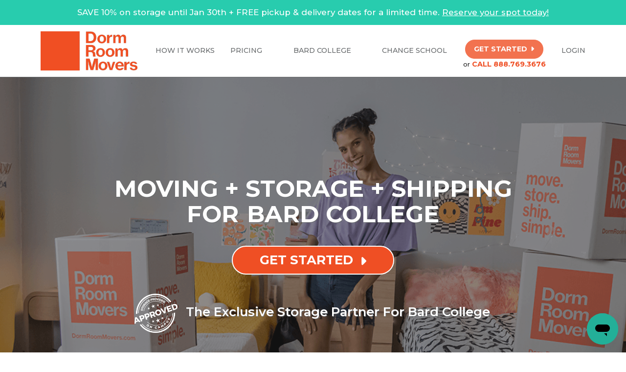

--- FILE ---
content_type: text/html; charset=UTF-8
request_url: https://www.dormroommovers.com/storage-Bard-College-Annandale-On-Hudson-NY
body_size: 15697
content:
<!doctype html>
<html lang="en" dir="ltr" class="">
<head data-csp="NWM0YjdhMjY=">
                <link rel="preload" as="image" href="https://www.dormroommovers.com/img/school/aaron-photo.avif" media="(max-width: 574px)" fetchpriority="high" />
    <link rel="preload" as="image" href="https://www.dormroommovers.com/img/school/rachel-plus-boxes.avif" media="(min-width: 575px)" fetchpriority="high" />
    <link rel="preconnect" href="https://app.termly.io" crossorigin />
    <link rel="dns-prefetch" href="https://app.termly.io" />
    <link rel="preconnect" href="https://cdn.jsdelivr.net" crossorigin />
    <link rel="dns-prefetch" href="https://cdn.jsdelivr.net" />
    <link rel="preconnect" href="https://fonts.gstatic.com" crossorigin />
    <link rel="dns-prefetch" href="https://fonts.googleapis.com" />
        
    <style type="text/css" nonce="NWM0YjdhMjY=">

        *
        {
            box-sizing: border-box;
        }

        [ng\:cloak],
        [ng-cloak],
        [data-ng-cloak],
        [x-ng-cloak],
        .ng-cloak,
        .x-ng-cloak,
        .ng-hide:not(.ng-hide-animate) {
          display: none !important;
        }

        ng\:form {
          display: block;
        }

        .ng-animate-shim {
          visibility:hidden;
        }

        .ng-anchor {
          position:absolute;
        }

        body {
            padding-top: 79.92px;
        }

        @media (min-width: 576px) {
            padding-top: 146.68px;
        }

        body,html
        {
            color: #222;
            font-family: Montserrat,Roboto,Helvetica Neue,Helvetica,Arial,sans-serif;
            font-size: 13px;
            margin: 0;
            padding: 0
        }

        html
        {
            -webkit-text-size-adjust: 100%;
            -ms-text-size-adjust: 100%;
            height: 100%;
            min-height: 100%;
            overflow-x: hidden;
            overflow-y: visible;
            position: relative;
            scroll-behavior: smooth
        }

        header
        {
            position: fixed;
            top: 0;
            left: 0;
            width: 100vw;
        }

        .align-items-center
        {
          align-items: center!important;
        }
        .justify-content-center {
          justify-content: center!important;
        }
        .h-100 {
          height: 100%!important;
        }
        .d-flex {
          display: flex!important;
        }
        .position-relative {
          position: relative!important;
        }
        .position-absolute {
          position: absolute!important;
        }
        .text-uppercase {
          text-transform: uppercase;
        }
        .text-center {
            text-align: center!important;
        }
        .d-inline-block {
          display: inline-block;
        }
        .z-0 {
          z-index: 0!important;
        }
        .py-3 {
            padding-bottom: 1rem!important;
            padding-top: 1rem!important;
        }
        .py-4
        {
            padding-top: 1.5rem!important;
            padding-bottom: 1.5rem!important;
        }
        .py-5 {
            padding-bottom: 3rem!important;
            padding-top: 3rem!important;
        }
        .px-3 {
            padding-left: 1rem!important;
            padding-right: 1rem!important;
        }
        .px-4
        {
            padding-left: 1.5rem!important;
            padding-right: 1.5rem!important;
        }
        .container-fluid
        {
            width: 100%;
            margin-left: auto;
            margin-right: auto;
        }

        .row {
            --bs-gutter-x: 1.5rem;
            --bs-gutter-y: 0;
            display: flex;
            flex-wrap: wrap;
            margin-left: calc(var(--bs-gutter-x)*-.5);
            margin-right: calc(var(--bs-gutter-x)*-.5);
            margin-top: calc(var(--bs-gutter-y)*-1);
        }

        .h1, h1 {
            font-size: calc(1.8rem + 1.9vw);
            font-weight: 700;
            line-height: 1.1;
        }

        h2, .h2 {
            font-size: calc(1.4rem + 1.4vw);
            font-weight: 700;
            line-height: 1.2;
        }

        h5, .h5 {
            font-size: calc(0.8rem + 0.5vw);
            font-weight: 500;
            line-height: 1.3;
        }

        .h1, .h2, .h3, .h4, .h5, .h6, h1, h2, h3, h4, h5, h6 {
            margin-bottom: .5rem;
            margin-top: 0;
        }

        .text-start {
            text-align: left!important;
        }

        .ms-1 {
            margin-left: .25rem!important;
        }

        .mb-2 {
            margin-bottom: .5rem!important;
        }

        .text-decoration-none {
            text-decoration: none!important;
        }

        .fw-bold {
            font-weight: 700!important;
        }

        .d-none {
            display: none;
        }

        .mt-4 {
            margin-top: 1.5rem!important;
        }

        .mt-5 {
            margin-top: 3rem!important;
        }

        .pt-3 {
            padding-top: 1rem!important;
        }

        .mb-5 {
            margin-bottom: 3rem!important;
        }

        .h4, h4 {
            color: #222;
            font-size: calc(1rem + 1vw);
            font-weight: 600;
            line-height: 1.2;
        }

        .fw-normal {
            font-weight: 400!important;
        }

        .col {
            flex: 1 0 0;
        }

        .col-auto {
            flex: 0 0 auto;
            width: auto;
        }

        .modal {
            display: none;
        }

        body.js .no-js {
            display: none;
        }

        body section.content {
            background-color: #fff;
            border-top: 1px solid #676a6c;
            position: relative;
            z-index: 1;
            width: 100vw;
        }

        .p-0 {
            padding: 0!important;
        }

        .pe-0 {
            padding-right: 0!important;
        }

        .m-0 {
            margin: 0!important;
        }

        .overflow-hidden {
            overflow: hidden!important;
        }

        img, svg {
            vertical-align: middle;
        }

        .collapse:not(.show) {
            display: none;
        }

        @media (max-width: 767.98px) {

            header .contact-phone
            {
                display: inline-block;
                width: 110px;
                height: 25px;
                line-height: 24.375px;
            }

        }

    </style>

    
        <link type="text/css" rel="stylesheet" href="https://www.dormroommovers.com/css/critical-school.min.css?id=873cf643333c44af426b227d28d79df6" />

    <script
  type="text/javascript"
  src="https://app.termly.io/resource-blocker/407ed0ff-3f11-496c-95ad-b3bc5263901d?autoBlock=on"
  async="async"
  nonce="NWM0YjdhMjY="
></script>
 
        <meta name="rating" content="general" />
        <meta http-equiv="X-UA-Compatible" content="IE=edge,chrome=1" />
        <meta http-equiv="Content-Type" content="text/html; charset=UTF-8" />
            <meta property="og:title" content="Dorm Room Movers" />
    <meta property="og:description" content="Dorm Room Movers provides full service moving storage and shipping services so you don&#039;t have to lift a finger!" />
    <meta property="og:site_name" content="DormRoomMovers.com" />
    <meta property="og:image" content="https://www.dormroommovers.com/img/drm-og-image.png" />
    <meta name="description" content="Bard College Summer Storage and Shipping with Dorm Room Movers." />
    <meta name="author" content="Dorm Room Movers" />
    <meta name="keywords" content="summer storage, Bard College, pickup dates, delivery dates, student storage, ship home, student shipping, moving supplies, packing supplies, dorm shipping, dorm moving" />
    <link rel="canonical" href="https://www.dormroommovers.com/storage-Bard-College-Annandale-On-Hudson-NY" />
        <title>Bard College Summer Storage &amp; Shipping ANNANDALE ON HUDSON, NY | Dorm Room Movers</title>
        <meta name="viewport" content="width=device-width, initial-scale=1.0" />
                    <link rel="shortcut icon" href="https://www.dormroommovers.com/favicon.ico" type="image/x-icon" />
                            <script type="text/javascript">
(function(c,l,a,r,i,t,y){
c[a]=c[a]||function(){(c[a].q=c[a].q||[]).push(arguments)};
t=l.createElement(r);t.async=1;t.src="https://www.clarity.ms/tag/"+i;
y=l.getElementsByTagName(r)[0];y.parentNode.insertBefore(t,y);
})(window, document, "clarity", "script", "v2wzfu69th");
</script>
    </head>
    <body
        id="top"
        ng-controller="AppController"
        ng-init="init('America/Phoenix')"
        class="app-school-summer-storage "
        ng-class="{ready:true}"
    >
    <script type="text/javascript" async="async">
        try { window.document.querySelector( 'body' ).className += ' js'; } catch( e ) { }
    </script>
                    <header class="header-sticky">

            <div class="banner-top" ng-show="! ready || bannerTop">

    <div class="row bg-light-teal color-white">
        <div class="col py-3 px-3 px-md-5">

            <div class="row">
                <div class="col-auto px-3" ng-if="bannerTop.icon">
                    <i ng-class="bannerTop.icon"></i>
                </div>
                <div class="col px-3">
                    <div ng-bind-html="( bannerTop.content || '&nbsp;' ) | trustedHtml"></div>
                </div>
            </div>

        </div>
    </div>

</div>
    
    <div class="container mx-auto px-3 py-3">
        <div class="row mx-0 justify-content-between justify-content-md-center align-items-center">

            <div class="col-auto px-0 text-start">
                                    <a
                        class="d-inline-block mw-100"
                        href="https://www.dormroommovers.com"
                    >

                        <picture title="Dorm Room Movers" class="mw-100 logo">
                            <source srcset="https://www.dormroommovers.com/img/header-logo.avif" type="image/avif" width="87" height="35" media="(max-width: 432px)" />
                            <source srcset="https://www.dormroommovers.com/img/header-logo.webp" type="image/webp" width="87" height="35" media="(max-width: 432px)" />
                            <source srcset="https://www.dormroommovers.com/img/header-logo.avif" type="image/avif" media="(min-width: 433px)" />
                            <source srcset="https://www.dormroommovers.com/img/header-logo.webp" type="image/webp" media="(min-width: 433px)" />
                            <img src="https://www.dormroommovers.com/img/header-logo.png" alt="Dorm Room Movers" class="mw-100 logo" media="(min-width: 433px)" />
                        </picture>

                    </a>
                            </div>

            <div class="d-none d-md-block col-lg pt-2 pt-lg-0"></div>

            <div class="col d-md-none text-end ps-0 pe-0">
    <a href="tel:+18887693676" class="contact-phone d-inline-block text-uppercase color-orange fw-bold text-decoration-none fs-5">
        888.769.3676
    </a>
</div>
<div class="col-auto d-md-none pe-0">

    <i
        class="fa fa-bars fa-4x d-md-none cursor-pointer"
        data-bs-toggle="offcanvas"
        data-bs-target="#offcanvasMobileMenu"
    ></i>

    <div
        class="offcanvas-lg offcanvas-end d-md-none w-100"
        tabindex="-1"
        id="offcanvasMobileMenu"
        aria-labelledby="mobileMenuLabel"
    >
        <div class="offcanvas-header border-bottom text-center">

            <a
                class="d-inline-block mw-100 mx-auto"
                href="https://www.dormroommovers.com"
                            >
                <picture title="Dorm Room Movers" class="mw-100 logo" fetchpriority="high">
                    <source srcset="https://www.dormroommovers.com/img/header-logo.avif" type="image/avif" width="87" height="35" media="(max-width: 432px)" fetchpriority="high" />
                    <source srcset="https://www.dormroommovers.com/img/header-logo.webp" type="image/webp" width="87" height="35" media="(max-width: 432px)" fetchpriority="high" />
                    <source srcset="https://www.dormroommovers.com/img/header-logo.avif" type="image/avif" media="(min-width: 433px)" fetchpriority="high" />
                    <source srcset="https://www.dormroommovers.com/img/header-logo.webp" type="image/webp" media="(min-width: 433px)" fetchpriority="high" />
                    <img src="https://www.dormroommovers.com/img/header-logo.png" alt="Dorm Room Movers" class="mw-100 logo" media="(min-width: 433px)" fetchpriority="high" />
                </picture>
            </a>

            <button
                type="button"
                class="btn-close"
                data-bs-dismiss="offcanvas"
                data-bs-target="#offcanvasMobileMenu"
                aria-label="Close"
            ></button>

        </div>
        <div class="offcanvas-body">

            <div class="row justify-content-center mt-4">

                <div class="col-auto">

                    <ul class="list-unstyled fs-1 mobile-menu">
                        <li class="py-2">
                            <a
                                ng-href="{{ school ? school.home_url : '' }}/how-it-works"
                                ng-click="school ? goTo( school.home_url + '/how-it-works' ) : modal.open('#modalSelectSchool', { redirect: 'how-it-works' })"
                                class="color-darkest-gray hover-green text-decoration-none hover-underline"
                            >
                                How it Works
                            </a>
                        </li>
                        <li class="py-2">
                            <a
                                ng-href="{{ school ? school.home_url : '' }}/pricing"
                                ng-click="school ? goTo( school.home_url + '/pricing' ) : modal.open('#modalSelectSchool', { redirect: 'pricing' })"
                                class="color-darkest-gray hover-green text-decoration-none hover-underline"
                            >
                                Pricing
                            </a>
                        </li>
                        <li class="py-2" ng-if="school">
                            <a
                                ng-href="{{ school.home_url }}"
                                ng-click=""
                                class="color-darkest-gray hover-green text-decoration-none hover-underline"
                            >
                                {{ school.name }}
                            </a>
                        </li>
                        <li class="py-2" ng-if="school">
                            <a
                                ng-href="https://www.dormroommovers.com/school/change"
                                class="color-darkest-gray hover-green text-decoration-none hover-underline"
                            >
                                Change School
                            </a>
                        </li>
                        <li class="py-2" ng-if="!school">
                            <a
                                ng-href="https://www.dormroommovers.com#services"
                                ng-click=""
                                class="color-darkest-gray hover-green text-decoration-none hover-underline"
                            >
                                Services
                            </a>
                        </li>
                        <li class="py-2" ng-if="!school">
                            <a
                                href="https://www.dormroommovers.com/campuses-we-serve"
                                class="color-darkest-gray hover-green text-decoration-none hover-underline"
                            >
                                Campuses
                            </a>
                        </li>
                        <li class="py-2">
                            <a
                                href="https://www.dormroommovers.com/contact"
                                class="color-darkest-gray hover-green text-decoration-none hover-underline"
                            >
                                Contact Us
                            </a>
                        </li>
                        <li class="py-2">
                            <a
                                data-bs-toggle="modal"
                                data-bs-target="#modalLogin"
                                class="color-darkest-gray hover-green text-decoration-none hover-underline"
                            >
                                Login<span class="icon-next-arrow hover-green ms-4 "></span>
                            </a>
                        </li>
                    </ul>

                    <a
                        href="#"
                        data-bs-toggle="modal"
                        data-bs-target="#modalGetStarted"
                        class="btn btn-orange btn-lg my-5 text-uppercase px-5 py-4 rounded-pill"
                    >
                        Get Started
                    </a>

                </div>

            </div>

            <div class="row justify-content-center align-items-center w-100 py-5">

                <div class="col-auto">
                    <a
                        href="https://www.youtube.com/dormroommovers"
                        target="_blank"
                        class="px-2 text-decoration-none color-orange hover-green"
                    >
                        <i class="fab fa-youtube fa-3x"></i>
                    </a>
                </div>

                <div class="col-auto">
                    <a
                        href="http://facebook.com/dormroommovers"
                        target="_blank"
                        class="px-2 text-decoration-none color-orange hover-green"
                    >
                        <i class="fab fa-facebook-f fa-3x"></i>
                    </a>
                </div>

                <div class="col-auto">
                    <a
                        href="http://instagram.com/dormroommovers"
                        target="_blank"
                        class="px-2 text-decoration-none color-orange hover-green"
                    >
                        <i class="fab fa-instagram fa-3x"></i>
                    </a>
                </div>

                <div class="col-auto">
                    <a
                        href="https://www.tiktok.com/discover/dorm-room-movers"
                        target="_blank"
                        class="px-2 text-decoration-none color-orange hover-green"
                    >
                        <i class="fab fa-tiktok fa-2x border border-2 border-orange hover-border-green p-2 rounded-circle"></i>
                    </a>
                </div>

            </div>

        </div>
    </div>

</div>
            <div class="d-none d-md-block col-md-auto position-relative pe-0 header-desktop">

    <ul class="main-menu list-inline mb-0 d-none d-md-flex align-items-center">
        <li class="list-inline-item ps-0">
            <a
                ng-href="{{ school ? school.home_url : '' }}/how-it-works"
                ng-click="school ? goTo( school.home_url + '/how-it-works' ) : modal.open('#modalSelectSchool', { redirect: 'how-it-works' })"
                class="py-3"
            >
                How it Works
            </a>
        </li>
        <li class="list-inline-item">
            <a
                ng-href="{{ school ? school.home_url : '' }}/pricing"
                ng-click="school ? goTo( school.home_url + '/pricing' ) : modal.open('#modalSelectSchool', { redirect: 'pricing' })"
                class="py-3"
                ng-cloak
            >
                Pricing
            </a>
        </li>
        <li class="list-inline-item d-flex text-center" ng-if="school">
            <a
                ng-href="{{ school.home_url }}"
                class="school-name"
                class="py-2"
                ng-cloak
            >
                {{ school.name }}
            </a>
        </li>
        <li class="list-inline-item" ng-if="school">
            <a
                href="https://www.dormroommovers.com/school/change"
                class="py-3"
            >
                Change School
            </a>
        </li>
        <li class="list-inline-item" ng-if="!school">
            <a
                ng-href="https://www.dormroommovers.com#services"
                ng-click=""
                class="py-3"
                ng-cloak
            >
                Services
            </a>
        </li>
        <li class="list-inline-item" ng-if="!school">
            <a href="https://www.dormroommovers.com/campuses-we-serve" class="py-3">Campuses</a>
        </li>
        <li class="list-inline-item text-center sm-mt-n3">
            <a
                href="#"
                class="btn btn-orange color-white px-3 mt-3 rounded-pill"
                data-bs-toggle="modal"
                data-bs-target="#modalGetStarted"
            >
                <span class="text-uppercase px-1">Get Started</span>
                <i class="fa fa-caret-right"></i>
            </a>
            <div class="pt-1">
                or <a href="tel:+18887693676" class="contact-phone text-uppercase color-orange fw-bold text-decoration-none">CALL 888.769.3676</a>
            </div>
        </li>
        <li class="list-inline-item pe-0">
            <a
                href="#"
                data-bs-toggle="modal"
                data-bs-target="#modalLogin"
                class="py-3"
            >
                Login
            </a>
        </li>
    </ul>

</div>

        </div>
    </div>

</header>
        <section class="content">

        
        <div class="container-fluid p-0 m-0">

                                        
                <div ng-controller="SchoolHomeController" ng-init="init()">

        
        <div
    id="schoolCarousel"
    class="carousel carousel-dark slide"
    data-bs-touch="false"
>

    <div class="carousel-inner position-absolute h-100 z-0">

        <div class="carousel-item bg-darkest-gray active h-100 d-flex justify-content-center align-items-start">

                            <picture title="Moving + Storage + Shipping for Bard College" class="opacity-75 minw-100" fetchpriority="high">
                    <source srcset="https://www.dormroommovers.com/img/school/aaron-photo.avif" type="image/avif" width="574" height="659" media="(max-width: 574px)" fetchpriority="high" />
                    <source srcset="https://www.dormroommovers.com/img/school/aaron-photo.webp" type="image/webp" width="574" height="659" media="(max-width: 574px)" fetchpriority="high" />
                    <source srcset="https://www.dormroommovers.com/img/school/aaron-photo.png" type="image/png" width="574" height="659" media="(max-width: 574px)" fetchpriority="high" />
                    <source srcset="https://www.dormroommovers.com/img/school/rachel-plus-boxes.avif" width="1906" height="600" type="image/avif" media="(min-width: 575px)" fetchpriority="high" />
                    <source srcset="https://www.dormroommovers.com/img/school/rachel-plus-boxes.webp" width="1906" height="600" type="image/webp" media="(min-width: 575px)" fetchpriority="high" />
                    <img
                        src="https://www.dormroommovers.com/img/school/rachel-plus-boxes.png"
                        alt="Moving + Storage + Shipping for Bard College"
                        width="1906"
                        height="600"
                        class="opacity-75"
                        media="(min-width: 575px)"
                        fetchpriority="high"
                    />
                </picture>
            
        </div>

    </div>

    <div class="container position-relative z-1 row mx-auto align-items-center h-100 pt-lg-5 pb-3">

        <div class="col mt-lg-4 pt-md-3 pt-lg-5 pb-md-5 text-center">

            <h1 class="mx-auto mw-auto text-start text-lg-center mt-5 pt-lg-5 text-uppercase color-white sm-larger">
                    MOVING + <br class="d-lg-none" />
    STORAGE + <br class="d-lg-none" />
    SHIPPING<br class="d-none d-lg-block" />
    FOR<br class="d-lg-none" />
    <span class="ms-1">Bard College</span>
            </h1>

            <p class="mt-5">
                <a
                    href="#"
                    class="btn btn-orange btn-lg border border-white border-2 color-white fs-2 rounded-pill opacity-100"
                    data-bs-toggle="modal"
                    data-bs-target="#modalGetStarted"
                >
                    <span class="text-uppercase ps-5">Get Started</span>
                    <i class="fa fa-caret-right mt-1 ms-2 me-5"></i>
                </a>
            </p>

                            <div class="row justify-content-center align-items-center mt-5">
                    <div class="col-3 col-md-auto px-2 text-end text-md-center">

                        <picture class="approved-badge" loading="lazy">
                            <source srcset="https://www.dormroommovers.com/img/school/approved.webp" width="88" height="80" type="image/webp" />
                            <img
                                src="https://www.dormroommovers.com/img/school/approved.png"
                                alt="The Exclusive Storage Partner For Bard College"
                                width="88"
                                height="80"
                                class="approved-badge w-auto"
                                loading="lazy"
                            />
                        </picture>

                    </div>
                    <div class="col-8 col-md-auto text-start text-md-center">
                        <h4 class="m-o color-white">
                            The Exclusive Storage Partner For Bard College
                        </h4>
                    </div>
                </div>
            
        </div>

    </div>

</div>


        
        <div class="container-fluid py-5 px-4 bg-orange">
            <div class="row justify-content-center text-center ms-lg-n5 customer-stats">

    <div class="col-4 col-md-auto mx-md-5 px-md-5">

        <div class="h2 color-white" title="Over 100 thousand students served.">
            220K+
        </div>

        <div class="h5 color-white">
            Moves<br />Completed
        </div>

    </div>

    <div class="col-4 col-md-auto mx-md-5 px-md-5">

        <div class="h2 color-white" title="Over 1 million items stored.">
            500K+
        </div>

        <div class="h5 color-white">
            Items<br />Stored
        </div>

    </div>

    <div class="col-4 col-md-auto mx-md-5 px-md-5">

        <div class="h2 color-white" title="Over 19 years experience moving and storing items.">
            2007
        </div>

        <div class="h5 color-white">
            Moving<br />Since
        </div>

    </div>

</div>
        </div>

        
                    <div class="container-fluid py-5 px-4">
                <div class="container">
                    <div class="row border-dotted border-2 border-green justify-content-center align-items-center p-4 bg-lightest-gray">
    <div class="col-auto px-2">

        <div
            class="border border-4 border-green p-4 bg-white cursor-pointer"
            data-bs-toggle="modal"
            data-bs-target="#modalGetStarted"
        >
            <h3 class="color-green m-0 text-center">10% OFF<br />Moving + Storage</h3>
        </div>

    </div>
    <div class="col-12 col-lg ps-5 pe-3 py-3">

        <h4 class="text-center text-lg-start">
            Sign up today for 10% off storage for Bard College students for a limited time!
        </h4>

    </div>
    <div class="col-lg-auto px-2 text-center">

        <a
            href="#"
            data-bs-toggle="modal"
            data-bs-target="#modalGetStarted"
            class="btn btn-orange btn-lg text-uppercase py-4 px-5 opacity-100 rounded-pill"
        >
            <span>Get Moving</span>
        </a>

    </div>
</div>
                </div>
            </div>
        
        
        <div id="how-it-works" class="container-fluid py-5 px-4">
            <h2 class="mb-5 text-center text-uppercase">
    How it Works
</h2>

<div class="row justify-content-center mt-5 pb-5">
    <div class="col-md-10 col-lg-8">
        <div class="aspect-16-9">
            <lite-youtube
    videoid="j8Hvw0-E0XI"
    videotitle="Meet Rachel &amp; Emma! A Dorm Room Movers short"
    params="autoplay=0&controls=0"
    
>
    <a class="lite-youtube-fallback" href="https://www.youtube.com/watch?v=j8Hvw0-E0XI">
        Watch on YouTube
    </a>
</lite-youtube>
        </div>
    </div>
</div>

        </div>

        
        <div class="container-fluid bg-soft-gray pt-2 pt-md-5 px-4">
            <div class="row mx-0 justify-content-center align-items-end align-items-md-start mw-100">

    <div class="col-md-5 col-lg-4 col-xxl-3 mt-5">

        <h3 class="sm-larger mb-4 text-nowrap text-center text-md-start">
            Register &amp; Receive<br />
            Your 5 Boxes + Tape
        </h3>

        <h5 class="sm-larger">
            When you register, Dorm Room Movers will send you a <strong>Supply Kit</strong> containing five signature boxes, useful packing tips, and a roll of packing tape. Your peace of mind is truly our hightest priority.
        </h5>

        <p class="mt-5">
            <a
                href="#"
                data-bs-toggle="modal"
                data-bs-target="#modalGetStarted"
                class="btn btn-orange btn-lg text-uppercase py-4 px-5 opacity-100 rounded-pill"
            >
                <span>Get Started</span>
                <i class="fa fa-caret-right ms-1"></i>
            </a>
        </p>

    </div>

    <div class="col-md-5 col-lg-4 col-xxl-3 text-center">
        <picture
    title="Register &amp; Receive Your 5 Boxes + Tape"
    class="mw-100 mh-300p mh-md-400p mh-lg-500p"
    loading="lazy"
    
    
>
    <source srcset="https://www.dormroommovers.com/img/school/emma_slim.webp" type="image/webp" />
    
    <img
        src="https://www.dormroommovers.com/img/school/emma_slim.png"
        alt="Register &amp; Receive Your 5 Boxes + Tape"
        class="mw-100 mh-300p mh-md-400p mh-lg-500p"
        loading="lazy"
        
        
    />
</picture>
    </div>

</div>
        </div>

        
        <div class="container-fluid bg-white mt-n2 pt-md-4 px-4">
            <div class="row justify-content-center">

    <div class="col-md-5 col-lg-4 col-xxl-3 order-last order-md-first text-center">
        <picture
    title="Pack &amp; schedule your pick-up date"
    class="mw-100 mh-300p mh-md-400p mh-lg-500p"
    loading="lazy"
    
    
>
    <source srcset="https://www.dormroommovers.com/img/school/emma-photo.webp" type="image/webp" />
    
    <img
        src="https://www.dormroommovers.com/img/home/school/emma-photo.png"
        alt="Pack &amp; schedule your pick-up date"
        class="mw-100 mh-300p mh-md-400p mh-lg-500p"
        loading="lazy"
        
        
    />
</picture>
    </div>

    <div class="col-md-5 col-lg-4 col-xxl-3 mt-5">

        <h3 class="sm-larger text-center text-md-start">
            Pack &amp; Schedule<br />
            Your Pick-up Date
        </h3>

        <h5 class="sm-larger">
            <strong>Our signature boxes</strong> are 18&quot; x 18&quot; x 22&quot; and hold up to 45 pounds of your items. We inventory, move and store your stuff including boxes and non-boxed items like bikes, futons, mini-fridges, lamps, end tables, etc.
        </h5>

    </div>

</div>
        </div>

        
        <div class="container-fluid bg-soft-gray mt-n2 pt-4 px-4">
            <div class="row justify-content-center mx-0">

    <div class="col-md-5 col-lg-4 col-xxl-3 mt-5">

        <h3 class="sm-larger text-nowrap text-center text-md-start">
            Pro Movers Pick-up &amp;<br />
            Deliver Back to You
        </h3>

        <h5 class="sm-larger">
            You only pay for the items we move and store! Professional movers will pick-up your belongings, store them in a safe, secure, &amp; climate protected facility, and when you&#039;re ready they&#039;ll deliver it back to you.
        </h5>

    </div>

    <div class="col-md-5 col-lg-4 col-xxl-3 text-center">
        <picture
    title="Professional movers for your pickup and delivery"
    class="mw-100 mh-300p mh-md-400p mh-lg-500p"
    loading="lazy"
    
    
>
    <source srcset="https://www.dormroommovers.com/img/school/aaron_slim.webp" type="image/webp" />
    
    <img
        src="https://www.dormroommovers.com/img/school/aaron_slim.png"
        alt="Professional movers for your pickup and delivery"
        class="mw-100 mh-300p mh-md-400p mh-lg-500p"
        loading="lazy"
        
        
    />
</picture>
    </div>

</div>
        </div>

        
        <div class="container-fluid pt-3 pt-xl-2 pt-xxl-0 pb-3 pb-lg-5 px-4">
            <div class="row justify-content-center align-items-center my-3 ms-lg-n5 mx-0 pb-xxl-4">

    <div class="col-lg-4 ps-3 ps-lg-4 mt-lg-n1 text-center text-lg-start">

        <div class="h3 sm-larger text-nowrap mx-auto text-start d-inline-block d-lg-block mt-lg-n5 mt-xl-n4 mb-4">
            We&#039;ve Got<br class="" />
            You Covered
        </div>

        <div class="h5 me-3 sm-larger" ng-hide="breakpointDown('md')">
            We take great pride in helping students be freed from the stress of summer move out. The best part is we deliver your items back to you when you&#039;re ready.
        </div>

    </div>

    <div class="col-md-6 col-lg-4 ms-lg-5 me-lg-n5 pt-4 pt-lg-2 text-center">

        <picture title="We got you covered" class="mw-100 h-auto ms-lg-n4 mt-lg-5" loading="lazy">
            <source srcset="https://www.dormroommovers.com/img/home/got-you-covered.webp" type="image/webp" width="732" height="539" />
            <img
                src="https://www.dormroommovers.com/img/home/got-you-covered.png"
                alt="We got you covered"
                width="732"
                height="539"
                class="mw-100 h-auto ms-lg-n4 mt-lg-5"
                loading="lazy"
            />
        </picture>

    </div>

    <div class="col-lg-8 text-center text-lg-start mt-4 mt-lg-n5">

        <p class="mt-4 mt-xl-n4 mt-xxl-n5 ms-lg-1 ps-1 pb-2">
            <a
                href="#"
                data-bs-toggle="modal"
                data-bs-target="#modalGetStarted"
                class="btn btn-orange btn-lg text-uppercase py-4 px-5 mt-xxl-n4 rounded-pill"
            >
                Get Started
            </a>
        </p>

    </div>

</div>
        </div>

        
        <div class="container-fluid py-4 bg-soft-gray text-center">
            <div class="container">
                <h2 class="mt-5 d-none d-md-block">
    Moving is hard, but that&#039;s what we&#039;re here for.<br />
    Here&#039;s how we&#039;ve helped 100,000+ students!
</h2>
<div class="h2 mt-5 d-md-none text-uppercase">
    Reviews
</div>

<div class="row justify-content-center align-items-stretch mt-5 text-start">

    <div class="d-none d-md-block col-md-4 pb-5 px-md-3">
        <div class="card h-100 border-0 px-2 px-md-0 bg-transparent">

            <div class="h5 card-title fs-5 py-1 py-md-0 px-1">
                Andrew - College Student
            </div>

            <div class="aspect-1-1">

                <lite-youtube
    videoid="iC2YUOHIjlM"
    videotitle="Andrew&#039;s Story"
    params="autoplay=0&controls=0"
    
>
    <a class="lite-youtube-fallback" href="https://www.youtube.com/watch?v=iC2YUOHIjlM">
        Watch on YouTube
    </a>
</lite-youtube>

                
            </div>

            <div class="card-body px-1 py-2">
                <p class="card-text fs-5">
                    &quot;I live across the country and didn&#039;t have to lift any heavy boxes or worry about where I&#039;d story my stuff when I went back home for the summer&quot;
                </p>

            </div>

        </div>
    </div>

    <div class="d-none d-md-block col-md-4 pb-5 px-md-3">
        <div class="card h-100 border-0 px-2 px-md-0 bg-transparent">

            <div class="h5 card-title fs-5 py-1 py-md-0 px-1">
                Jade - Parent
            </div>

            <div class="aspect-1-1">

                <lite-youtube
    videoid="PjWlhk1Leno"
    videotitle="Jade&#039;s Story"
    params="autoplay=0&controls=0"
    
>
    <a class="lite-youtube-fallback" href="https://www.youtube.com/watch?v=PjWlhk1Leno">
        Watch on YouTube
    </a>
</lite-youtube>

                
            </div>

            <div class="card-body px-1 py-2">

                <p class="card-text fs-5">
                    &quot;The process has been seamless with the delivery of supplies in advance and delivering the items back from storage when school resumes&quot;
                </p>

            </div>

        </div>
    </div>

    <div class="col-md-4 pb-5 px-md-3">
        <div class="card h-100 border-0 px-2 px-md-0 bg-transparent">

            <div class="h5 card-title fs-5 py-1 py-md-0 px-1">
                Ezra - College Student
            </div>

            <div class="aspect-1-1">

                <lite-youtube
    videoid="5YHg_a7USsg"
    videotitle="Ezra&#039;s Story"
    params="autoplay=0&controls=0"
    
>
    <a class="lite-youtube-fallback" href="https://www.youtube.com/watch?v=5YHg_a7USsg">
        Watch on YouTube
    </a>
</lite-youtube>

                
            </div>

            <div class="card-body px-1 py-2">

                <p class="card-text fs-5">
                    &quot;They make it incredibly convenient because you only pay per item rather than renting an entire storage unit&quot;
                </p>

            </div>

        </div>
    </div>

</div>

<div class="h5 mt-1 mb-5">
    <a href="https://www.dormroommovers.com/testimonials" class="text-decoration-none fs-5">
        <strong>View more testimonials</strong>
    </a>
</div>

            </div>
        </div>

        
        <div id="pricing" class="container-fluid py-5 text-center">
            <div class="container py-4">
                <h2 class="text-uppercase mb-5">
    Pricing
</h2>

<h4 class="lh-1-5 fw-normal d-inline-block w-auto" ng-cloak>
    Register for only ${{ pricing.registration_fee.discounted_amount | floor }}.<sup class="align-sub" ng-cloak>{{ pricing.registration_fee.discounted_amount | cents }}</sup><br />
    Receive a <strong>supply kit</strong> &amp;<br class="d-lg-none" /> <strong>Only pay for what you store or ship</strong>
</h4>

<p>
    <picture title="Supply kit included with registration!" width="804" height="351" class="mw-100 h-auto" loading="lazy">
        <source srcset="https://www.dormroommovers.com/img/orders/supply-kit.webp" type="image/webp" width="804" height="351" />
        <img
            src="https://www.dormroommovers.com/img/orders/supply-kit.png"
            alt="Supply kit included with registration!"
            width="804"
            height="351"
            class="mw-100 h-auto"
            loading="lazy"
        />
    </picture>
</p>

<h5>
    <span class="d-none d-lg-inline">**Our Supply Kit comes with 5 Boxes + Packing Tape</span>
    <span class="d-lg-none fs-5">**Supply Kit = 5 Boxes + Packing Tape</span>
</h5>
            </div>
        </div>

        
        <div class="container-fluid bg-soft-gray py-5 text-center d-flex justify-content-center">
            <h4 class="fw-normal lh-1-4 px-2 px-lg-4 text-start text-center d-inline-block w-auto">
    <strong>Per Item</strong> pricing with a <strong>{{ pricing.term.monthly_divisor }} month minimum</strong> term.<br class="d-none d-sm-block" />
    <strong>Includes pickup &amp; delivery</strong> on featured dates.
    <i
        class="fas fa-question-circle color-gray"
        data-bs-toggle="tooltip"
        title="You can always retrieve your items earlier than {{ pricing.term.monthly_divisor | number : 0 }} months but the balance of the term will be billed prior to the retrieval."
    ></i>
</h4>
        </div>

        
        <div class="container-fluid pt-5 text-center">
            <div class="row justify-content-center align-items-center pt-4" ng-show="pricing.term.max_discount_percent != pricing.monthly.max_discount_percent">

    <div class="col-auto px-5">

        <div class="row justify-content-center align-items-center">

            <div class="col-auto text-center">

                <h5 class="lh-1 fw-bolder sm-larger">Prepay</h5>
                <p class="fs-5 m-0">{{ pricing.term.monthly_divisor | number : 0 }} months</p>
                <p class="fs-5 m-0 color-green">
                    <span>{{ pricing.discount * 100 | number : 0 | percent }} off</span>
                </p>

            </div>

            <div class="col-auto text-center px-0">

                <h1 class="form-switch form-switch-toggle mt-n5 mb-0 me-0">
                    <input
                        id="pricingType"
                        class="form-check-input"
                        type="checkbox"
                        role="switch"
                        ng-model="pricing.type"
                        ng-true-value="'monthly'"
                        ng-false-value="'term'"
                    / >
                </h1>

            </div>

            <div class="col-auto text-center">

                <h5 class="lh-1 fw-bolder sm-larger">Monthly</h5>
                <p class="fs-5 m-0">{{ pricing.term.monthly_divisor | number : 0 }} month min</p>
                <p class="fs-5 m-0 color-green">
                    <span ng-show="pricing.monthly.max_discount_percent > 0">{{ pricing.monthly.max_discount_percent | number : 0 | percent }} off</span>
                </p>

            </div>

        </div>

    </div>

    <div
        class="col-auto pb-4 px-5 order-first order-lg-last mb-4 mb-lg-0"
        ng-show="pricing.term.max_discount_percent > pricing.monthly.max_discount_percent"
    >

        <a
            href="#pricing"
            class="btn btn-orange py-4 px-3 px-lg-5 fs-5 rounded-pill"
            data-bs-toggle="modal"
            data-bs-target="#modalGetStarted"
        >
            <strong>SAVE <span ng-show="pricing.monthly.max_discount_percent > 0">additional</span> {{ ( pricing.term.max_discount_percent - pricing.monthly.max_discount_percent ) | number : 0 | percent }} with {{ pricing.term.monthly_divisor }} month prepay</strong>
        </a>

    </div>

</div>
        </div>

        
        <div class="container py-4 text-center">
            <div class="row">

    <div
        class="col mb-3 mb-lg-0"
        ng-repeat="(sku,tier) in pricing.term.price_list_items"
        ng-class="{ 'col-12': breakpointDown('md') }"
    >
        <h5 class="fw-bolder text-uppercase d-none d-lg-block">
    {{ tier.label }}
</h5>

<div class="card h-100 pt-4 px-2 rounded-4">

    <div class="card-title row px-4 px-lg-0 px-xl-4 align-items-center justify-content-center">

        <h5 class="col-5 col-lg-12 d-lg-none text-start px-0">
            <div class="fw-bolder text-uppercase mb-2">{{ tier.label }} items</div>
            <a
                href="#"
                ng-click="opened['pricing_tier_'+sku] = ! opened['pricing_tier_'+sku]"
                class="text-decoration-none text-darkest-gray fs-5"
            >
                <i
                    class="fas color-orange me-2 fa-1-5x"
                    ng-class="{'fa-minus-square':opened['pricing_tier_'+sku],'fa-plus-square':!opened['pricing_tier_'+sku]}"
                ></i>
                <span ng-hide="opened['pricing_tier_'+sku]">See Items</span>
                <span ng-show="opened['pricing_tier_'+sku]">Hide Items</span>
            </a>
        </h5>

        <div class="col-2 col-lg-12 order-lg-last mt-lg-4">
            <picture
    title="{{ tier.label }}"
    class="storage-tier-icon"
    loading="lazy"
     width="auto"
     height="50"
>
    <source ng-srcset="{{ 'https://www.dormroommovers.com/img/icons/' + ( tier.icon || 'icon-drm-box' ) + '.webp' }}" type="image/webp" />
    
    <img
        ng-src="{{ 'https://www.dormroommovers.com/img/icons/' + ( tier.icon || 'icon-drm-box' ) + '.png' }}"
        alt="{{ tier.label }}"
        class="storage-tier-icon"
        loading="lazy"
         width="auto"
         height="50"
    />
</picture>
        </div>

        <div class="col-5 col-lg-12 pe-0 text-end text-lg-center">

            <h4 class="lh-1" ng-show="pricing.type === 'term'">
                <sup class="fs-6 align-middle">$</sup>
                <span class="text-strikethrough ms-n1">
                    {{ pricing.term.storage_fees[sku].amount / pricing.term.monthly_divisor | floor }}<sup class="fs-6 ps-1 align-middle"
                    >{{ pricing.term.storage_fees[sku].amount / pricing.term.monthly_divisor | cents }}</sup>
                </span>
                <sup class="fs-6 align-middle ms-3 ms-lg-0 ms-xl-3 color-green">$</sup>
                <span class="color-green ms-n1 fs-2">
                    {{ pricing.term.storage_fees[sku].discounted_amount / pricing.term.monthly_divisor | floor }}<sup class="fs-6 ps-1 align-middle"
                    >{{ pricing.term.storage_fees[sku].discounted_amount / pricing.term.monthly_divisor | cents }}</sup>
                </span>
            </h4>

            <h4 class="lh-1" ng-show="pricing.type === 'monthly'">
                <sup class="fs-6 align-middle" ng-class="{ 'ms-3' : pricing.monthly.storage_fees[sku+'-MONTHLY'].amount <= pricing.monthly.storage_fees[sku+'-MONTHLY'].discounted_amount }">$</sup>
                <span class="text-strikethrough ms-n1" ng-show="pricing.monthly.storage_fees[sku+'-MONTHLY'].amount > pricing.monthly.storage_fees[sku+'-MONTHLY'].discounted_amount">
                    {{ pricing.monthly.storage_fees[sku+'-MONTHLY'].amount | floor }}<sup class="fs-6 ps-1 align-middle"
                    >{{ pricing.monthly.storage_fees[sku+'-MONTHLY'].amount | cents }}</sup>
                </span>
                <sup class="fs-6 align-middle ms-3 ms-lg-0 ms-xl-3 color-green" ng-show="pricing.monthly.storage_fees[sku+'-MONTHLY'].amount > pricing.monthly.storage_fees[sku+'-MONTHLY'].discounted_amount">$</sup>
                <span class="ms-n1" ng-class="{ 'color-green fs-2' : pricing.monthly.storage_fees[sku+'-MONTHLY'].amount > pricing.monthly.storage_fees[sku+'-MONTHLY'].discounted_amount }">
                    {{ pricing.monthly.storage_fees[sku+'-MONTHLY'].discounted_amount | floor }}<sup class="fs-6 ps-1 align-middle"
                    >{{ pricing.monthly.storage_fees[sku+'-MONTHLY'].discounted_amount | cents }}</sup>
                </span>
            </h4>

            <p class="m-0 lh-1 fw-bold">
                Per Item Monthly
            </p>

            <div class="row justify-content-end justify-content-lg-center mt-2" ng-if="pricing.term.unbundled">
                <div class="col-auto text-end text-lg-center">
                    <small>Detail:</small><br />
                    <small>
                        <span>Moving: </span>
                        <span ng-show="pricing.type === 'term'">
                            <del>
                                {{ pricing.term.storage_fees[sku].details.moving_fee.amount / pricing.term.monthly_divisor | round2_up | currency }}
                            </del>
                        </span>
                        <span ng-show="pricing.type === 'term'">
                            {{ pricing.term.storage_fees[sku].details.moving_fee.discounted_amount / pricing.term.monthly_divisor | round2_up | currency }}
                        </span>
                        <span ng-show="pricing.type === 'monthly' && pricing.monthly.storage_fees[sku+'-MONTHLY'].details.moving_fee.amount > pricing.monthly.storage_fees[sku+'-MONTHLY'].details.moving_fee.discounted_amount">
                            <del>
                                {{ pricing.monthly.storage_fees[sku+'-MONTHLY'].details.moving_fee.amount | round2_up | currency }}
                            </del>
                        </span>
                        <span ng-show="pricing.type === 'monthly'">
                            {{ pricing.monthly.storage_fees[sku+'-MONTHLY'].details.moving_fee.discounted_amount | round2_up | currency }}
                        </span>
                    </small><br />
                    <small>
                        <span>Storage: </span>
                        <span ng-show="pricing.type === 'term'">
                            <del>
                                {{ pricing.term.storage_fees[sku].details.storage_fee.amount / pricing.term.monthly_divisor | round2_up | currency }}
                            </del>
                        </span>
                        <span ng-show="pricing.type === 'term'">
                            {{ pricing.term.storage_fees[sku].details.storage_fee.discounted_amount / pricing.term.monthly_divisor | round2_up | currency }}
                        </span>
                        <span ng-show="pricing.type === 'monthly' && pricing.monthly.storage_fees[sku+'-MONTHLY'].details.storage_fee.amount > pricing.monthly.storage_fees[sku+'-MONTHLY'].details.storage_fee.discounted_amount ">
                            <del>
                                {{ pricing.monthly.storage_fees[sku+'-MONTHLY'].details.storage_fee.amount | round2_up | currency }}
                            </del>
                        </span>
                        <span ng-show="pricing.type === 'monthly'">
                            {{ pricing.monthly.storage_fees[sku+'-MONTHLY'].details.storage_fee.discounted_amount | round2_up | currency }}
                        </span>
                    </small><br />
                    <small>Plus Tax</small>
                </div>
            </div>

        </div>

    </div>

    <div class="card-body px-3 py-0">

        <ul class="list-unstyled mt-2 d-flex flex-wrap d-lg-block justify-content-between px-0">
            <li
                class="col-5 col-lg-auto py-2 px-0 text-start text-lg-center h5"
                ng-repeat="(key,item) in tier.items"
                ng-show="( key < 4 && ! breakpointDown('md') ) || opened['pricing_tier_'+sku]"
            >
                <span ng-hide="item.id === 1">{{ item.name }}</span>
                <strong ng-show="item.id === 1">The DRM Box</strong>
            </li>
        </ul>

        <p ng-show="!breakpointDown('md')">
            <a
                href="#"
                ng-click="opened['pricing_tier_'+sku] = ! opened['pricing_tier_'+sku]"
                class="color-orange hover-underline text-decoration-none"
            >
                <span ng-hide="opened['pricing_tier_'+sku]">Show More</span>
                <span ng-show="opened['pricing_tier_'+sku]">Show Less</span>
            </a>
        </p>

    </div>

</div>
    </div>

</div>

<p class="my-5 pt-lg-5">
    <a
        data-bs-toggle="modal"
        data-bs-target="#modalGetStarted"
        class="btn btn-orange btn-lg py-4 px-5 rounded-pill"
    >
        <span>Get Started</span>
    </a>
</p>
        </div>

        
        <div class="container-fluid bg-soft-gray py-4 text-center">
            <div class="container mt-5">
                <h3>
    Additional Services
</h3>

<div class="row justify-content-center align-items-start mt-4 pb-5">

    <div class="col-md-10 col-lg-6 col-xl-5">

        <div class="accordion" id="efbduvpfapdeqnfaudtfvbnpfsandrvr">

            <div class="accordion-item bg-white rounded-4 mb-2">

    <h5 class="accordion-header sm-larger">
        <div
            class="h5 mb-0 sm-larger accordion-button collapsed fw-bolder bg-transparent"
            type="button"
            data-bs-toggle="collapse"
            data-bs-target="#noctoaeecsfwfddassvtwwtdftdccptt"
            aria-expanded="true"
            aria-controls="noctoaeecsfwfddassvtwwtdftdccptt"
        >
            <i class="fas fa-minus-square fa-1-75x color-orange top-0 me-3"></i>
            <span>Pickup/Delivery on non-featured dates $30-$499</span>
        </div>
    </h5>

    <div
        id="noctoaeecsfwfddassvtwwtdftdccptt"
        class="accordion-collapse collapse"
        data-bs-parent="efbduvpfapdeqnfaudtfvbnpfsandrvr"
    >
        <div class="accordion-body text-start py-4 px-4 px-lg-5 h5 sm-larger">
            Free featured dates are provided based on the academic calendar and the demand on the campus. Dates outside of those are an additional charge. To view the dates and their respective pricing, <a href="#" data-bs-toggle="modal" data-bs-target="#modalGetStarted">Get started</a> or <a href="#" data-bs-toggle="modal" data-bs-target="#modalLogin">login</a> and enter your campus.
        </div>
    </div>

</div>

            <div class="accordion-item bg-white rounded-4 mb-2">

    <h5 class="accordion-header sm-larger">
        <div
            class="h5 mb-0 sm-larger accordion-button collapsed fw-bolder bg-transparent"
            type="button"
            data-bs-toggle="collapse"
            data-bs-target="#pfcbrafbqtrbvvsdwfsttfdspuffcwwq"
            aria-expanded="true"
            aria-controls="pfcbrafbqtrbvvsdwfsttfdspuffcwwq"
        >
            <i class="fas fa-minus-square fa-1-75x color-orange top-0 me-3"></i>
            <span>Professional Packing - ${{ pricing.skus[ 'MOVER-PACKING' ].amount | number : 0 }}/box * Limited basis</span>
        </div>
    </h5>

    <div
        id="pfcbrafbqtrbvvsdwfsttfdspuffcwwq"
        class="accordion-collapse collapse"
        data-bs-parent="efbduvpfapdeqnfaudtfvbnpfsandrvr"
    >
        <div class="accordion-body text-start py-4 px-4 px-lg-5 h5 sm-larger">
            Our movers can pack your items using industry best practices to safely store your items on select campuses.
        </div>
    </div>

</div>

            <div class="accordion-item bg-white rounded-4 mb-2">

    <h5 class="accordion-header sm-larger">
        <div
            class="h5 mb-0 sm-larger accordion-button collapsed fw-bolder bg-transparent"
            type="button"
            data-bs-toggle="collapse"
            data-bs-target="#qntbsvvadtpwffvwqrvaopdrbsnbdeop"
            aria-expanded="true"
            aria-controls="qntbsvvadtpwffvwqrvaopdrbsnbdeop"
        >
            <i class="fas fa-minus-square fa-1-75x color-orange top-0 me-3"></i>
            <span>Shipping boxes - ${{ pricing.skus[ 'SHIPPING-HANDLING' ].amount | number : 0 }} - UPS freight</span>
        </div>
    </h5>

    <div
        id="qntbsvvadtpwffvwqrvaopdrbsnbdeop"
        class="accordion-collapse collapse"
        data-bs-parent="efbduvpfapdeqnfaudtfvbnpfsandrvr"
    >
        <div class="accordion-body text-start py-4 px-4 px-lg-5 h5 sm-larger">
            All you need to do is print labels from your account and attach them to your boxes. Our movers will collect the boxes, and have them shipped out for you. Shipping of items that are already placed into storage will incur Additional Warehouse Labor charge.
        </div>
    </div>

</div>

            <div class="accordion-item bg-white rounded-4 mb-2">

    <h5 class="accordion-header sm-larger">
        <div
            class="h5 mb-0 sm-larger accordion-button collapsed fw-bolder bg-transparent"
            type="button"
            data-bs-toggle="collapse"
            data-bs-target="#eeoowqaobcdfowpcbbacvnvdpatdfnra"
            aria-expanded="true"
            aria-controls="eeoowqaobcdfowpcbbacvnvdpatdfnra"
        >
            <i class="fas fa-minus-square fa-1-75x color-orange top-0 me-3"></i>
            <span>Overweight boxes</span>
        </div>
    </h5>

    <div
        id="eeoowqaobcdfowpcbbacvnvdpatdfnra"
        class="accordion-collapse collapse"
        data-bs-parent="efbduvpfapdeqnfaudtfvbnpfsandrvr"
    >
        <div class="accordion-body text-start py-4 px-4 px-lg-5 h5 sm-larger">
            Boxes over 65 lbs may be subject to a charge of $30. Avoid this by splitting up the heavy items, like books, among your boxes.
        </div>
    </div>

</div>

        </div>

    </div>

    <div class="col-md-10 col-lg-6 col-xl-5">

        <div class="accordion" id="qvrsscuwracaueecruudfwcpdnrqfrsr">

            <div class="accordion-item bg-white rounded-4 mb-2">

    <h5 class="accordion-header sm-larger">
        <div
            class="h5 mb-0 sm-larger accordion-button collapsed fw-bolder bg-transparent"
            type="button"
            data-bs-toggle="collapse"
            data-bs-target="#fvdfsrrwbevpuarsoqrvqeoovddtnrat"
            aria-expanded="true"
            aria-controls="fvdfsrrwbevpuarsoqrvqeoovddtnrat"
        >
            <i class="fas fa-minus-square fa-1-75x color-orange top-0 me-3"></i>
            <span>Distant Delivery</span>
        </div>
    </h5>

    <div
        id="fvdfsrrwbevpuarsoqrvqeoovddtnrat"
        class="accordion-collapse collapse"
        data-bs-parent="qvrsscuwracaueecruudfwcpdnrqfrsr"
    >
        <div class="accordion-body text-start py-4 px-4 px-lg-5 h5 sm-larger">
            If your delivery destination is outside of a 10 mile radius from your campus, it is $10 per mile. In the instance that you&#039;re transferring to a new school or moving far, we can ship your boxes too and you just have to pay for the freight and ${{ pricing.skus[ 'SHIPPING-HANDLING' ].amount | number : 0 }}/box handling.
        </div>
    </div>

</div>

            <div class="accordion-item bg-white rounded-4 mb-2">

    <h5 class="accordion-header sm-larger">
        <div
            class="h5 mb-0 sm-larger accordion-button collapsed fw-bolder bg-transparent"
            type="button"
            data-bs-toggle="collapse"
            data-bs-target="#fpwtuupqpbvtforfswdfvuerebodsbvd"
            aria-expanded="true"
            aria-controls="fpwtuupqpbvtforfswdfvuerebodsbvd"
        >
            <i class="fas fa-minus-square fa-1-75x color-orange top-0 me-3"></i>
            <span>Additional Warehouse Labor - ${{ pricing.skus[ 'WH-HANDLING' ].amount | number : 0 }}</span>
        </div>
    </h5>

    <div
        id="fpwtuupqpbvtforfswdfvuerebodsbvd"
        class="accordion-collapse collapse"
        data-bs-parent="qvrsscuwracaueecruudfwcpdnrqfrsr"
    >
        <div class="accordion-body text-start py-4 px-4 px-lg-5 h5 sm-larger">
            <div class="mb-1">Applies to additional warehouse labor for:</div><ul class="m-0"><li class="py-1">Ship out request from storage</li><li class="py-1">Warehouse pickup request from storage</li><li class="py-1">Return to storage if warehouse pickup or delivery is cancelled and not rescheduled to a new date within 3 business days.</li></ul>
        </div>
    </div>

</div>

            <div class="accordion-item bg-white rounded-4 mb-2">

    <h5 class="accordion-header sm-larger">
        <div
            class="h5 mb-0 sm-larger accordion-button collapsed fw-bolder bg-transparent"
            type="button"
            data-bs-toggle="collapse"
            data-bs-target="#crrtbscvpbpndcodawnsvnusbesnvdcn"
            aria-expanded="true"
            aria-controls="crrtbscvpbpndcodawnsvnusbesnvdcn"
        >
            <i class="fas fa-minus-square fa-1-75x color-orange top-0 me-3"></i>
            <span>Last minute cancellation / rescheduling / change - ${{ pricing.skus[ 'LAST-MINUTE-BOOKING' ].amount | number : 0 }}</span>
        </div>
    </h5>

    <div
        id="crrtbscvpbpndcodawnsvnusbesnvdcn"
        class="accordion-collapse collapse"
        data-bs-parent="qvrsscuwracaueecruudfwcpdnrqfrsr"
    >
        <div class="accordion-body text-start py-4 px-4 px-lg-5 h5 sm-larger">
            <ul class="m-0"><li class="py-1">Cancellations for pickups or deliveries on dates other than our free featured dates will be refunded in full if cancelled in advance of 2 business days for pickups and 3 business days for deliveries.</li><li class="py-1">Pickup/delivery fees greater than $100 will be granted a partial refund of any amount in excess of $100 if cancelled/rescheduled 1 business day before a pickup or 1-2 business days before a delivery. (i.e if a fee is $199 and cancelled the day before, $99 will be refunded)</li><li class="py-1">Cancellation or rescheduling on the day of the move will incur a ${{ pricing.skus[ 'LAST-MINUTE-BOOKING' ].amount | number : 0 }} cancellation fee and will not be refunded for any fees for special date booking.</li></ul>
        </div>
    </div>

</div>

            <div class="accordion-item bg-white rounded-4 mb-2">

    <h5 class="accordion-header sm-larger">
        <div
            class="h5 mb-0 sm-larger accordion-button collapsed fw-bolder bg-transparent"
            type="button"
            data-bs-toggle="collapse"
            data-bs-target="#bescefcecdaqvdsacetovwddopfwpeot"
            aria-expanded="true"
            aria-controls="bescefcecdaqvdsacetovwddopfwpeot"
        >
            <i class="fas fa-minus-square fa-1-75x color-orange top-0 me-3"></i>
            <span>Special handling - Defrost fridge or Discard items</span>
        </div>
    </h5>

    <div
        id="bescefcecdaqvdsacetovwddopfwpeot"
        class="accordion-collapse collapse"
        data-bs-parent="qvrsscuwracaueecruudfwcpdnrqfrsr"
    >
        <div class="accordion-body text-start py-4 px-4 px-lg-5 h5 sm-larger">
            <p>If you need us to discard your items we can handle that for you - ${{ pricing.skus[ 'DISCARD-ITEMS' ].amount | number : 0 }}/item.</p><p>If your fridge is frosted and full we will need to empty and defrost it for you to ensure it doesn&#039;t get moldy in storage - ${{ pricing.skus[ 'FRIDGE-DEFROST' ].amount | number : 0 }}</p>
        </div>
    </div>

</div>

        </div>

    </div>

</div>
            </div>
        </div>

        
        <div class="container-fluid bg-black color-white py-5">
            <div class="container py-5">
                <h2 class="text-center color-inherit">
    Why Our Storage is Different
</h2>

<div class="row justify-content-center">

    <div class="col-auto">

        <h3 class="mt-4 fw-500 color-inherit text-center text-md-start">
            Your items are picked up by<br class="d-md-none" /> <strong>Professional Movers</strong>
        </h3>

        <h3 class="mt-4 fw-500 color-inherit text-center text-md-start">
            Your items are<br class="d-md-none" /> <strong>Moved and Shipped Safely</strong>
        </h3>

        <h3 class="mt-4 fw-500 color-inherit text-center text-md-start">
            Your items are stored in<br class="d-md-none" /> <strong>Climate Protected Facilities</strong>
        </h3>

        <h3 class="mt-4 fw-500 color-inherit text-center text-md-start">
            Your items are<br class="d-md-none" /> <strong>Safely Delivered Back To You</strong>
        </h3>

    </div>

</div>
            </div>
        </div>

        
        <div class="container-fluid bg-soft-gray py-4 text-center">
            <div class="container mt-5">
                <h3>
    Frequently Asked Questions
</h3>

<div class="row justify-content-center align-items-start mt-4 pb-5">

    <div class="col-md-10 col-lg-6 col-xl-5">

        <div class="accordion" id="paopserfvdeftftnaapwqfwdcwraadwr">

            <div class="accordion-item bg-white rounded-4 mb-2">

    <h5 class="accordion-header sm-larger">
        <div
            class="h5 mb-0 sm-larger accordion-button collapsed fw-bolder bg-transparent"
            type="button"
            data-bs-toggle="collapse"
            data-bs-target="#edsaoucasauqssbootcvpvdfcbddsofn"
            aria-expanded="true"
            aria-controls="edsaoucasauqssbootcvpvdfcbddsofn"
        >
            <i class="fas fa-minus-square fa-1-75x color-orange top-0 me-3"></i>
            <span>What items can I store?</span>
        </div>
    </h5>

    <div
        id="edsaoucasauqssbootcvpvdfcbddsofn"
        class="accordion-collapse collapse"
        data-bs-parent="paopserfvdeftftnaapwqfwdcwraadwr"
    >
        <div class="accordion-body text-start py-4 px-4 px-lg-5 h5 sm-larger">
            We&#039;ll pick up nearly anything you have such as furniture, TVs, mini fridges and bicycles, with a couple exceptions, no live animals or illegal items please!
        </div>
    </div>

</div>

            <div class="accordion-item bg-white rounded-4 mb-2">

    <h5 class="accordion-header sm-larger">
        <div
            class="h5 mb-0 sm-larger accordion-button collapsed fw-bolder bg-transparent"
            type="button"
            data-bs-toggle="collapse"
            data-bs-target="#pqwvndacdowaovwenvnuttedwvsqersd"
            aria-expanded="true"
            aria-controls="pqwvndacdowaovwenvnuttedwvsqersd"
        >
            <i class="fas fa-minus-square fa-1-75x color-orange top-0 me-3"></i>
            <span>How does pricing work?</span>
        </div>
    </h5>

    <div
        id="pqwvndacdowaovwenvnuttedwvsqersd"
        class="accordion-collapse collapse"
        data-bs-parent="paopserfvdeftftnaapwqfwdcwraadwr"
    >
        <div class="accordion-body text-start py-4 px-4 px-lg-5 h5 sm-larger">
            Pricing is per item we pick up and includes storage up to {{ ( storage.term.months || 4 ) | number : 0 }} months. Only pay for the items we pick up. Pricing for items is split into a 5-tiers based on size and includes pickup &amp; delivery on one one of our featured dates. To view the full pricing list <a href="#pricing">click here</a>.
        </div>
    </div>

</div>

            <div class="accordion-item bg-white rounded-4 mb-2">

    <h5 class="accordion-header sm-larger">
        <div
            class="h5 mb-0 sm-larger accordion-button collapsed fw-bolder bg-transparent"
            type="button"
            data-bs-toggle="collapse"
            data-bs-target="#sbfrqtwcveqwcfocoddfsssaoeepburt"
            aria-expanded="true"
            aria-controls="sbfrqtwcveqwcfocoddfsssaoeepburt"
        >
            <i class="fas fa-minus-square fa-1-75x color-orange top-0 me-3"></i>
            <span>Are my items protected?</span>
        </div>
    </h5>

    <div
        id="sbfrqtwcveqwcfocoddfsssaoeepburt"
        class="accordion-collapse collapse"
        data-bs-parent="paopserfvdeftftnaapwqfwdcwraadwr"
    >
        <div class="accordion-body text-start py-4 px-4 px-lg-5 h5 sm-larger">
            Yep! Items placed in storage are covered for up to $150 based on our <a href="https://www.dormroommovers.com/terms" target="_blank">terms and conditions</a>. Electronics need to be in original packaging to be covered. Each box you ship will have a declared value of $150 with UPS. Items must be packed in accordance with <a href="http://www.ups.com/content/us/en/resources/ship/packaging/guidelines.html" target="_blank">UPS packing requirements</a> to be covered.
        </div>
    </div>

</div>

            <div class="accordion-item bg-white rounded-4 mb-2">

    <h5 class="accordion-header sm-larger">
        <div
            class="h5 mb-0 sm-larger accordion-button collapsed fw-bolder bg-transparent"
            type="button"
            data-bs-toggle="collapse"
            data-bs-target="#enuevupqqtaofwqrwatquunupsdfarse"
            aria-expanded="true"
            aria-controls="enuevupqqtaofwqrwatquunupsdfarse"
        >
            <i class="fas fa-minus-square fa-1-75x color-orange top-0 me-3"></i>
            <span>Can I use my own boxes also?</span>
        </div>
    </h5>

    <div
        id="enuevupqqtaofwqrwatquunupsdfarse"
        class="accordion-collapse collapse"
        data-bs-parent="paopserfvdeftftnaapwqfwdcwraadwr"
    >
        <div class="accordion-body text-start py-4 px-4 px-lg-5 h5 sm-larger">
            Of course you can! We like to make it easy on you and send you our kit which is included with the registration but you&#039;re welcome to use your own boxes as well.
        </div>
    </div>

</div>

        </div>

    </div>

    <div class="col-md-10 col-lg-6 col-xl-5">

        <div class="accordion" id="cabprutvfsppvqecuwoueccoqdfuwadd">

            <div class="accordion-item bg-white rounded-4 mb-2">

    <h5 class="accordion-header sm-larger">
        <div
            class="h5 mb-0 sm-larger accordion-button collapsed fw-bolder bg-transparent"
            type="button"
            data-bs-toggle="collapse"
            data-bs-target="#rqfepfqnpreafeevcqfencftspqdprvc"
            aria-expanded="true"
            aria-controls="rqfepfqnpreafeevcqfencftspqdprvc"
        >
            <i class="fas fa-minus-square fa-1-75x color-orange top-0 me-3"></i>
            <span>Where are my items stored?</span>
        </div>
    </h5>

    <div
        id="rqfepfqnpreafeevcqfencftspqdprvc"
        class="accordion-collapse collapse"
        data-bs-parent="cabprutvfsppvqecuwoueccoqdfuwadd"
    >
        <div class="accordion-body text-start py-4 px-4 px-lg-5 h5 sm-larger">
            Your items are stored in climate protected commercial warehouses that are secured and fire protected. We want your items to be safe!
        </div>
    </div>

</div>

            <div class="accordion-item bg-white rounded-4 mb-2">

    <h5 class="accordion-header sm-larger">
        <div
            class="h5 mb-0 sm-larger accordion-button collapsed fw-bolder bg-transparent"
            type="button"
            data-bs-toggle="collapse"
            data-bs-target="#bfdetotwqnoqcusccpptbepnsffueoso"
            aria-expanded="true"
            aria-controls="bfdetotwqnoqcusccpptbepnsffueoso"
        >
            <i class="fas fa-minus-square fa-1-75x color-orange top-0 me-3"></i>
            <span>Who does the moving?</span>
        </div>
    </h5>

    <div
        id="bfdetotwqnoqcusccpptbepnsffueoso"
        class="accordion-collapse collapse"
        data-bs-parent="cabprutvfsppvqecuwoueccoqdfuwadd"
    >
        <div class="accordion-body text-start py-4 px-4 px-lg-5 h5 sm-larger">
            We send licensed and insured third party professional movers to collect your items and bring them into storage. They are seasoned professionals and are vetted to ensure your belongings&#039; safety and security.
        </div>
    </div>

</div>

            <div class="accordion-item bg-white rounded-4 mb-2">

    <h5 class="accordion-header sm-larger">
        <div
            class="h5 mb-0 sm-larger accordion-button collapsed fw-bolder bg-transparent"
            type="button"
            data-bs-toggle="collapse"
            data-bs-target="#neqpnrbewtprababdrbuudrcfbfpewub"
            aria-expanded="true"
            aria-controls="neqpnrbewtprababdrbuudrcfbfpewub"
        >
            <i class="fas fa-minus-square fa-1-75x color-orange top-0 me-3"></i>
            <span>How much stuff can I fit in one of your boxes?</span>
        </div>
    </h5>

    <div
        id="neqpnrbewtprababdrbuudrcfbfpewub"
        class="accordion-collapse collapse"
        data-bs-parent="cabprutvfsppvqecuwoueccoqdfuwadd"
    >
        <div class="accordion-body text-start py-4 px-4 px-lg-5 h5 sm-larger">
            Our boxes are large 18" x 18" x 22" (4.125 cubic feet) one of them can hold an entire bedding set including pillows.
        </div>
    </div>

</div>

            <div class="accordion-item bg-white rounded-4 mb-2">

    <h5 class="accordion-header sm-larger">
        <div
            class="h5 mb-0 sm-larger accordion-button collapsed fw-bolder bg-transparent"
            type="button"
            data-bs-toggle="collapse"
            data-bs-target="#besprdftvswcctdwsdwbqnrbtwnnvebc"
            aria-expanded="true"
            aria-controls="besprdftvswcctdwsdwbqnrbtwnnvebc"
        >
            <i class="fas fa-minus-square fa-1-75x color-orange top-0 me-3"></i>
            <span>Can I use your services even if I live off campus?</span>
        </div>
    </h5>

    <div
        id="besprdftvswcctdwsdwbqnrbtwnnvebc"
        class="accordion-collapse collapse"
        data-bs-parent="cabprutvfsppvqecuwoueccoqdfuwadd"
    >
        <div class="accordion-body text-start py-4 px-4 px-lg-5 h5 sm-larger">
            Absolutely! We help students in greeklife, apartments and off campus housing all the time!
        </div>
    </div>

</div>

        </div>

    </div>

</div>
            </div>
        </div>

    </div>

        </div>

        
    </section>
            <footer>

    <div class="container-md position-relative pt-4 pb-1">

        <div class="row justify-content-center align-items-center social-icons">

            <div class="col-auto">
                <a
                    href="https://www.youtube.com/dormroommovers"
                    target="_blank"
                    class="px-2 text-decoration-none"
                    title="Follow Dorm Room Movers on YouTube"
                >
                    <i class="fab fa-youtube fa-3x"></i>
                </a>
            </div>

            <div class="col-auto">
                <a
                    href="http://facebook.com/dormroommovers"
                    target="_blank"
                    class="px-2 text-decoration-none"
                    title="Follow Dorm Room Movers on Facebook"
                >
                    <i class="fab fa-facebook-f fa-3x"></i>
                </a>
            </div>

            <div class="col-auto">
                <a
                    href="http://instagram.com/dormroommovers"
                    target="_blank"
                    class="px-2 text-decoration-none"
                    title="Follow Dorm Room Movers on Instagram"
                >
                    <i class="fab fa-instagram fa-3x"></i>
                </a>
            </div>

            <div class="col-auto">
                <a
                    href="https://www.tiktok.com/discover/dorm-room-movers"
                    target="_blank"
                    class="px-2 text-decoration-none"
                    title="Follow Dorm Room Movers on TikTok"
                >
                    <i class="fab fa-tiktok fa-2x border border-2 border-white p-2 rounded-circle"></i>
                </a>
            </div>

        </div>

        <div class="row justify-content-center align-items-start mt-5 ms-2">

            <div class="col-auto ms-n3 ms-md-0 px-md-5">

                <ul class="footer-menu list-unstyled">
                    <li>
                        <a href="https://dormroommovers.zendesk.com/hc/en-us" target="_blank">
                            FAQs / Help Center
                        </a>
                    </li>
                    <li>
                        <a href="https://www.dormroommovers.com/testimonials">
                            Reviews &amp; Testimonials
                        </a>
                    </li>
                    <li>
                        <a href="https://www.dormroommovers.com/brand-ambassadors">
                            Ambassadors
                        </a>
                    </li>
                    <li>
                        <a href="https://www.dormroommovers.com/about">
                            About Us
                        </a>
                    </li>
                    <li>
                        <a href="https://www.dormroommovers.com/blog" target="_blank">
                            Blog
                        </a>
                    </li>
                    <li>
                        <a href="https://www.dormroommovers.com/jobs">
                            Jobs
                        </a>
                    </li>
                </ul>

            </div>

            <div class="col-12 col-md-auto ps-4 pe-5"></div>

            <div class="col-auto px-0 px-md-5">

                <ul class="footer-menu list-unstyled">
                    <li>
                        <a href="https://www.dormroommovers.com/campus-partnerships">
                            Campus Partnerships
                        </a>
                    </li>
                    <li>
                        <a href="https://www.dormroommovers.com/marketing-opportunities">
                            Marketing Opportunities
                        </a>
                    </li>
                    <li>
                        <a href="#" class="termly-display-preferences">
                            Consent Preferences
                        </a>
                    </li>
                    <li>
                        <a href="https://www.dormroommovers.com/privacy">
                            Privacy Policy
                        </a>
                    </li>
                    <li>
                        <a href="https://www.dormroommovers.com/terms">
                            Terms of Service
                        </a>
                    </li>
                </ul>

            </div>

        </div>

        <div class="text-center mt-3">
            <a href="https://www.dormroommovers.com/contact" class="d-inline-block py-2">
                Contact Us
            </a>
        </div>

        <div class="text-center">
            <a href="tel:+18887693676" target="_blank" class="d-inline-block py-2">
                <span>888.769.3676</span>
            </a>
        </div>

        <div class="text-center">
            <a href="mailto:support@dormroommovers.com" target="_blank" class="d-inline-block py-2">
                support@dormroommovers.com
            </a>
        </div>

        <div class="position-lg-absolute bottom-0 left-0 text-center mt-5 mt-lg-0 ms-lg-5">
            <a
                href="https://www.bbb.org/us/az/scottsdale/profile/moving-companies/dorm-room-movers-llc-1126-97021047"
                target="_blank"
            >
                <img
                    alt="Dorm Room Movers, LLC BBB Business Review"
                    title="Dorm Room Movers, LLC BBB Business Review"
                    class="border-0"
                    src="https://seal-central-northern-western-arizona.bbb.org/seals/blue-seal-200-42-whitetxt-dorm-room-movers-llc-97021047.png"
                    width="200"
                    height="42"
                    loading="lazy"
                >
            </a>
        </div>

        <div class="row fs-6 mt-5">
            <div class="col text-center text-lg-end">
                <small>Copyright 2007-2026 Dorm Room Movers.<br class="d-md-none" /> MC-746975, USDOT 2288433</small><br />
                <small class="pt-3 pg-md-0">Dorm Room Movers is a broker of household<br class="d-md-none" /> goods moving and storage services.</small>
            </div>
        </div>

    </div>

</footer>
            <script >
    ( function( w ) { try {
        let h = w.document.querySelector( 'head' );
        if( h.hasAttributes() ) { for( const attr of h.attributes ) { if( attr.name === 'data-csp' ) {
            w.liteYouTubeNonce = w.liteYouTubeNonce || attr.value;
        } } }
    } catch( e ) { } } )( window );
</script>
<script type="module" src="https://cdn.jsdelivr.net/npm/@justinribeiro/lite-youtube@1.5.0/lite-youtube.js" defer></script>
            <div class="modal " id="modalGetStarted" tabindex="-1" aria-labelledby="" aria-hidden="true">
    <div class="modal-dialog">
        <div class="modal-content">
                        
    <div class="modal-body">

        <div class="text-center p-5">
            <i class="fa fa-spinner fa-spin fa-7x"></i>
        </div>

        <iframe
            class="d-none iframe-linker"
            src=""
            data-src="https://app.dormroommovers.com/signup?iframe=1&amp;school_id=189088&amp;ship_in=0&amp;ab=B"
            scrolling="no"
            width="100%"
            height="600"
            frameborder="0"
            loading="lazy"
            allowfullscreen
        ></iframe>

    </div>

    <button
        type="button"
        class="btn-close position-absolute right-0 top-0 mt-3 me-3"
        data-bs-dismiss="modal"
        aria-label="Close"
    ></button>

                    </div>
    </div>
</div>
        <div class="modal " id="modalLogin" tabindex="-1" aria-labelledby="" aria-hidden="true">
    <div class="modal-dialog">
        <div class="modal-content">
                        
    <div class="modal-body">

        <div class="text-center p-5">
            <i class="fa fa-spinner fa-spin fa-7x"></i>
        </div>

        <iframe
            class="d-none iframe-linker"
            src=""
            data-src="https://app.dormroommovers.com/login?iframe=1&amp;school_id=189088&amp;ship_in=0&amp;ab=B"
            scrolling="no"
            width="100%"
            height="650"
            frameborder="0"
            loading="lazy"
            allowfullscreen
        ></iframe>

    </div>

    <button
        type="button"
        class="btn-close position-absolute right-0 top-0 mt-3 me-3"
        data-bs-dismiss="modal"
        aria-label="Close"
    ></button>

                    </div>
    </div>
</div>
        <div class="modal modal-lg" id="modalSelectSchool" tabindex="-1" aria-labelledby="" aria-hidden="true">
    <div class="modal-dialog">
        <div class="modal-content">
                        
    <div class="modal-header">
        <h5 class="modal-title text-center w-100">
            <strong>STEP 1:</strong>
        </h5>
        <button type="button" class="btn-close" data-bs-dismiss="modal" aria-label="Close"></button>
    </div>

    <div class="modal-body py-3 py-md-5 px-4">

        <h3 class="text-uppercase text-center d-none d-md-block" id="modalHeaderSchoolSearch">
            Search for Your School
        </h3>

        <form
            action=""
            ng-controller="SelectSchoolController"
            ng-init="init()"
            class="mt-md-4"
        >

            <div class="form-group">
                <div class="input-group flex-nowrap justify-content-center">
                    <input
                        type="text"
                        name="school_select"
                        ng-model="school.name"
                        class="form-control form-control-lg fs-4 h-auto focus-text-start py-4 ps-4 px-lg-5 border-end-0 text-start"
                        ng-class="{'fs-2 border-dark-gray':breakpointDown('sm'),'is-invalid':errors.school}"
                        ng-prop-placeholder="breakpointDown('sm') ? 'Search Your School' : 'Find your school to see how DRM works!'"
                        data-typeahead-source="https://www.dormroommovers.com/schools/list"
                        data-typeahead-options="{&quot;minLength&quot;:1}"
                        aria-label="School Search"
                        aria-describedby="epearuwfsrfebfcusffrpnqenaqbpwvd"
                    >
                    <a
                        class="input-group-text px-4 rounded-end border-start-0 bg-white text-decoration-none"
                        ng-class="{'border-dark-gray':breakpointDown('sm')}"
                        id="epearuwfsrfebfcusffrpnqenaqbpwvd"
                    >
                        <span ng-hide="school_loading">
                            <picture
    title="Search for Your School"
    class=""
    loading="lazy"
    
    
>
    <source srcset="https://www.dormroommovers.com/img/icons/icon-magnifying-glass.webp" type="image/webp" />
    
    <img
        src="https://www.dormroommovers.com/img/icons/icon-magnifying-glass.png"
        alt="Search for Your School"
        class=""
        loading="lazy"
        
        
    />
</picture>
                        </span>
                        <i class="fa fa-spinner fa-spin fa-2x color-dark-gray" ng-show="school_loading"></i>
                    </a>
                    <div class="invalid-feedback" ng-show="errors.school">
                        Please select a school.
                    </div>
                </div>
            </div>

        </form>

    </div>

                    </div>
    </div>
</div>
        <div class="container-fluid p-0 no-js" aria-hidden="true">
    <div class="row no-gutters bg-light-yellow color-dark-gray">
        <div class="col p-4 text-center">
            <strong>
                Warning: This site failed to load properly. Please make sure JavaScript is not disabled in your browser and is not blocking scripts from loading.<br />
                It is recommended to use the latest version of Google Chrome, <a href="https://www.google.com/chrome/" class="color-green">download it here</a>.<br /><br />
                If you continue to receive this message after verifying your browser settings, contact us at (888) 769-3676.
            </strong>
        </div>
    </div>
    <div class="row no-gutters mt-4">
        <div class="col-12 text-center">
            <a
                class="d-inline-block mw-100"
                href="https://www.dormroommovers.com"
            >
                <picture title="Dorm Room Movers" class="mw-100 logo" loading="lazy">
    <source srcset="https://www.dormroommovers.com/img/header-logo.avif" type="image/avif" />
    <source srcset="https://www.dormroommovers.com/img/header-logo.webp" type="image/webp" />
    
    <img src="https://www.dormroommovers.com/img/header-logo.png" alt="Dorm Room Movers" class="mw-100 logo" loading="lazy" />
</picture>
            </a><br />
                        <p class="py-4">
                <strong><a href="https://www.dormroommovers.com" class="text-decoration-none hover-orange">Return to Homepage</a></strong>
            </p>
                    </div>
    </div>
</div>
        <link type="text/css" rel="stylesheet" href="https://www.dormroommovers.com/css/front-lite.min.css?id=8fa3f1e3a978fb230330bb9502886dba" media="none" onload="onload=null;if(media!='all')media='all'" />
    <link type="text/css" rel="stylesheet" href="https://fonts.googleapis.com/css?family=Montserrat:300,400,500,600,700|Roboto:300,400,500,600,700&display=swap" media="none" onload="onload=null;if(media!='all')media='all'" />
        <!-- Global site tag (gtag.js) - Google Analytics -->
    <script async src="https://www.googletagmanager.com/gtag/js?id=G-YMFD62VM10"></script>
    <script>
        window.dataLayer = window.dataLayer || [];
        function gtag(){dataLayer.push(arguments);}
        gtag('js', new Date());
        window.ga4id = 'G-YMFD62VM10'; 
        
    </script>
    <script async>
    !function(f,b,e,v,n,t,s) {
        if(f.fbq)return;n=f.fbq=function(){n.callMethod?n.callMethod.apply(n,arguments):n.queue.push(arguments)};
        if(!f._fbq)f._fbq=n;n.push=n;n.loaded=!0;n.version='2.0';
        n.queue=[];t=b.createElement(e);t.async=!0;
        t.src=v;s=b.getElementsByTagName(e)[0];
        s.parentNode.insertBefore(t,s)
    }(window,document,'script','https://connect.facebook.net/en_US/fbevents.js');
    
</script>
<noscript>
    <img height="1" width="1" src="https://www.facebook.com/tr?id=893294080856423&ev=PageView&noscript=1" />
</noscript>
    <script src="//bat.bing.com/bat.js" async></script>
    <script async>
    !function(e,r){if(!e.rkp){var t=e.rkp=function(){
    var e=Array.prototype.slice.call(arguments)
    ;e.push(Date.now()),t.eventProcessor?t.eventProcessor.apply(t,e):t.queue.push(e)
    };t.initiatorVersion="1.0",t.queue=[],t.load=function(e){
    var t=r.createElement("script");t.async=!0,t.src=e
    ;var n=r.getElementsByTagName("script")[0]
    ;(n?n.parentNode:r.body).insertBefore(t,n)},rkp.load("https://cdn.ravm.tv/ust/dist/rkp.loader.js")}
    }(window,document);
    
</script>


    <script src="https://www.dormroommovers.com/js/front.min.js?id=452fd566b58cab9b0d6a1e7520b31fd0" type="text/javascript"></script>

    <script type='text/javascript' nonce="NWM0YjdhMjY=" defer>
        (function(e,t,n){if(e.snaptr)return;var a=e.snaptr=function()
        {a.handleRequest?a.handleRequest.apply(a,arguments):a.queue.push(arguments)};
            a.queue=[];var s='script';r=t.createElement(s);r.async=!0;
            r.src=n;var u=t.getElementsByTagName(s)[0];
            u.parentNode.insertBefore(r,u);})(window,document,
                'https://sc-static.net/scevent.min.js');

        
    </script>
    <script type='text/javascript' nonce="NWM0YjdhMjY=" defer>
        ! function( w, d ) {
            if( ! w.rdt ) {
                var p = w.rdt = function() {
                    p.sendEvent ? p.sendEvent.apply( p, arguments ) : p.callQueue.push( arguments )
                };
                p.callQueue = [];
                var t = d.createElement( "script" );
                t.src = "https://www.redditstatic.com/ads/pixel.js", t.async = ! 0;
                var s = d.getElementsByTagName( "script" )[ 0 ];
                s.parentNode.insertBefore( t, s )
            }
        }( window, document );

        
    </script>
    <script type="text/javascript" defer>
            adroll_adv_id = "SZ2V6HYKTZHBTNWETHPYCW";
            adroll_pix_id = "VWWGCVQCWBC3XMYLH6GRLK";
            (function () {
                var oldonload = window.onload;
                window.onload = function(){
                    __adroll_loaded=true;
                    var scr = document.createElement("script");
                    var host = (("https:" == document.location.protocol) ? "https://s.adroll.com" : "http://a.adroll.com");
                    scr.setAttribute('async', 'true');
                    scr.type = "text/javascript";
                    scr.src = host + "/j/roundtrip.js";
                    ((document.getElementsByTagName('head') || [null])[0] ||
                    document.getElementsByTagName('script')[0].parentNode).appendChild(scr);
                    if(oldonload){oldonload()}};
            }());
        </script>
        <script type="text/javascript" src="//script.crazyegg.com/pages/scripts/0011/8772.js" async="async" ></script>
    
    <script
        id="ze-snippet"
        src="https://static.zdassets.com/ekr/snippet.js?key=d10c2a44-54cb-4813-80e7-96cd6981dda3"
        defer
    ></script>

    <script type="text/javascript" defer>
        window.zESettings = {
            webWidget: {
                talk: {
                    suppress: true
                },
                helpCenter: {
                    suppress: true
                },
                chat: {
                    departments: {
                        enabled:['Storage @ College', 'Shipping @ College','Storage or Shipping @ Boarding School']
                    }
                }
            }
        };
    </script>
    
    

</body>
</html>


--- FILE ---
content_type: application/x-javascript
request_url: https://www.dormroommovers.com/js/front.min.js?id=452fd566b58cab9b0d6a1e7520b31fd0
body_size: 187407
content:
/*! For license information please see front.min.js.LICENSE.txt */
(()=>{var t,e={19:function(t,e,n){t.exports=function(t){return n=(e=t).lib,r=n.Base,i=n.WordArray,o=e.algo,s=o.SHA256,a=o.HMAC,c=o.PBKDF2=r.extend({cfg:r.extend({keySize:4,hasher:s,iterations:25e4}),init:function(t){this.cfg=this.cfg.extend(t)},compute:function(t,e){for(var n=this.cfg,r=a.create(n.hasher,t),o=i.create(),s=i.create([1]),c=o.words,u=s.words,l=n.keySize,f=n.iterations;c.length<l;){var h=r.update(e).finalize(s);r.reset();for(var d=h.words,p=d.length,g=h,m=1;m<f;m++){g=r.finalize(g),r.reset();for(var v=g.words,y=0;y<p;y++)d[y]^=v[y]}o.concat(h),u[0]++}return o.sigBytes=4*l,o}}),e.PBKDF2=function(t,e,n){return c.create(n).compute(t,e)},t.PBKDF2;var e,n,r,i,o,s,a,c}(n(9021),n(3009),n(1025))},25:function(t,e,n){t.exports=function(t){return n=(e=t).lib.CipherParams,r=e.enc.Hex,e.format.Hex={stringify:function(t){return t.ciphertext.toString(r)},parse:function(t){var e=r.parse(t);return n.create({ciphertext:e})}},t.format.Hex;var e,n,r}(n(9021),n(7165))},159:t=>{var e=window.app||{};e.services=e.services||angular.module("services",[]),t.exports=function(t,e){"use strict";e.factory("Bloodhound",["$window",function(t){return t.Bloodhound||{}}])}(angular.element,e.services)},315:t=>{t.exports=function(){"use strict";jQuery(document).ready(function(){var t,e;t=window.CryptoJS,e=window.phpmd5,t&&e&&(window.JsonAesEncrypter=function(t,n){t=t||"",n=n||e(t).toString().substr(0,16);var r="",i="",o={hex2bin:function(t){for(var e=[],n=0;n<t.length-1;n+=2)e.push(parseInt(t.substr(n,2),16));return String.fromCharCode.apply(String,e)},bin2hex:function(t){for(var e,n=0,r=t.length,i="";n<r;++n)i+=(e=t.charCodeAt(n).toString(16)).length<2?"0"+e:e;return i},prepare:function(){for(var s=o.hex2bin(n.trim()),a="",c="";a.length<48;)a+=c=o.hex2bin(e(c+t+s).toString());r=a.substr(0,32),i=a.substr(32,16)},getFormatter:function(){return{stringify:function(t){return t.ciphertext.toString(CryptoJS.enc.Base64)},parse:function(t){var e=CryptoJS.lib.CipherParams.create({ciphertext:CryptoJS.enc.Base64.parse(t)});return e.iv=CryptoJS.enc.Hex.parse(o.bin2hex(i)),e.salt=CryptoJS.enc.Hex.parse(n),e}}}};return o.prepare(),{getKey:function(){return o.bin2hex(r)},getIV:function(){return o.bin2hex(i)},getSalt:function(){return n},formatter:o.getFormatter(),encrypt:function(t){return CryptoJS.AES.encrypt(JSON.stringify(t),CryptoJS.enc.Hex.parse(o.bin2hex(r)),{iv:CryptoJS.enc.Hex.parse(o.bin2hex(i)),format:o.getFormatter()}).toString()},decrypt:function(e){return JSON.parse(CryptoJS.AES.decrypt(e,t,{format:o.getFormatter()}).toString(CryptoJS.enc.Utf8))},fromBase64:function(t){return CryptoJS.enc.Base64.parse(t).toString(CryptoJS.enc.Utf8)},md5:function(t){return e(t)}}})})}()},454:(t,e,n)=>{"use strict";n.r(e),n.d(e,{Alert:()=>Te,Button:()=>De,Carousel:()=>hn,Collapse:()=>Cn,Dropdown:()=>Qn,Modal:()=>Mr,Offcanvas:()=>Jr,Popover:()=>wi,ScrollSpy:()=>ji,Tab:()=>no,Toast:()=>yo,Tooltip:()=>vi});var r={};n.r(r),n.d(r,{afterMain:()=>x,afterRead:()=>b,afterWrite:()=>C,applyStyles:()=>j,arrow:()=>Z,auto:()=>c,basePlacements:()=>u,beforeMain:()=>_,beforeRead:()=>y,beforeWrite:()=>k,bottom:()=>o,clippingParents:()=>h,computeStyles:()=>rt,createPopper:()=>jt,createPopperBase:()=>Mt,createPopperLite:()=>Nt,detectOverflow:()=>$t,end:()=>f,eventListeners:()=>ot,flip:()=>bt,hide:()=>xt,left:()=>a,main:()=>w,modifierPhases:()=>E,offset:()=>kt,placements:()=>v,popper:()=>p,popperGenerator:()=>Dt,popperOffsets:()=>St,preventOverflow:()=>Ct,read:()=>$,reference:()=>g,right:()=>s,start:()=>l,top:()=>i,variationPlacements:()=>m,viewport:()=>d,write:()=>S});var i="top",o="bottom",s="right",a="left",c="auto",u=[i,o,s,a],l="start",f="end",h="clippingParents",d="viewport",p="popper",g="reference",m=u.reduce(function(t,e){return t.concat([e+"-"+l,e+"-"+f])},[]),v=[].concat(u,[c]).reduce(function(t,e){return t.concat([e,e+"-"+l,e+"-"+f])},[]),y="beforeRead",$="read",b="afterRead",_="beforeMain",w="main",x="afterMain",k="beforeWrite",S="write",C="afterWrite",E=[y,$,b,_,w,x,k,S,C];function A(t){return t?(t.nodeName||"").toLowerCase():null}function T(t){if(null==t)return window;if("[object Window]"!==t.toString()){var e=t.ownerDocument;return e&&e.defaultView||window}return t}function O(t){return t instanceof T(t).Element||t instanceof Element}function D(t){return t instanceof T(t).HTMLElement||t instanceof HTMLElement}function M(t){return"undefined"!=typeof ShadowRoot&&(t instanceof T(t).ShadowRoot||t instanceof ShadowRoot)}const j={name:"applyStyles",enabled:!0,phase:"write",fn:function(t){var e=t.state;Object.keys(e.elements).forEach(function(t){var n=e.styles[t]||{},r=e.attributes[t]||{},i=e.elements[t];D(i)&&A(i)&&(Object.assign(i.style,n),Object.keys(r).forEach(function(t){var e=r[t];!1===e?i.removeAttribute(t):i.setAttribute(t,!0===e?"":e)}))})},effect:function(t){var e=t.state,n={popper:{position:e.options.strategy,left:"0",top:"0",margin:"0"},arrow:{position:"absolute"},reference:{}};return Object.assign(e.elements.popper.style,n.popper),e.styles=n,e.elements.arrow&&Object.assign(e.elements.arrow.style,n.arrow),function(){Object.keys(e.elements).forEach(function(t){var r=e.elements[t],i=e.attributes[t]||{},o=Object.keys(e.styles.hasOwnProperty(t)?e.styles[t]:n[t]).reduce(function(t,e){return t[e]="",t},{});D(r)&&A(r)&&(Object.assign(r.style,o),Object.keys(i).forEach(function(t){r.removeAttribute(t)}))})}},requires:["computeStyles"]};function N(t){return t.split("-")[0]}var L=Math.max,I=Math.min,P=Math.round;function B(){var t=navigator.userAgentData;return null!=t&&t.brands&&Array.isArray(t.brands)?t.brands.map(function(t){return t.brand+"/"+t.version}).join(" "):navigator.userAgent}function R(){return!/^((?!chrome|android).)*safari/i.test(B())}function H(t,e,n){void 0===e&&(e=!1),void 0===n&&(n=!1);var r=t.getBoundingClientRect(),i=1,o=1;e&&D(t)&&(i=t.offsetWidth>0&&P(r.width)/t.offsetWidth||1,o=t.offsetHeight>0&&P(r.height)/t.offsetHeight||1);var s=(O(t)?T(t):window).visualViewport,a=!R()&&n,c=(r.left+(a&&s?s.offsetLeft:0))/i,u=(r.top+(a&&s?s.offsetTop:0))/o,l=r.width/i,f=r.height/o;return{width:l,height:f,top:u,right:c+l,bottom:u+f,left:c,x:c,y:u}}function F(t){var e=H(t),n=t.offsetWidth,r=t.offsetHeight;return Math.abs(e.width-n)<=1&&(n=e.width),Math.abs(e.height-r)<=1&&(r=e.height),{x:t.offsetLeft,y:t.offsetTop,width:n,height:r}}function q(t,e){var n=e.getRootNode&&e.getRootNode();if(t.contains(e))return!0;if(n&&M(n)){var r=e;do{if(r&&t.isSameNode(r))return!0;r=r.parentNode||r.host}while(r)}return!1}function V(t){return T(t).getComputedStyle(t)}function z(t){return["table","td","th"].indexOf(A(t))>=0}function U(t){return((O(t)?t.ownerDocument:t.document)||window.document).documentElement}function W(t){return"html"===A(t)?t:t.assignedSlot||t.parentNode||(M(t)?t.host:null)||U(t)}function K(t){return D(t)&&"fixed"!==V(t).position?t.offsetParent:null}function G(t){for(var e=T(t),n=K(t);n&&z(n)&&"static"===V(n).position;)n=K(n);return n&&("html"===A(n)||"body"===A(n)&&"static"===V(n).position)?e:n||function(t){var e=/firefox/i.test(B());if(/Trident/i.test(B())&&D(t)&&"fixed"===V(t).position)return null;var n=W(t);for(M(n)&&(n=n.host);D(n)&&["html","body"].indexOf(A(n))<0;){var r=V(n);if("none"!==r.transform||"none"!==r.perspective||"paint"===r.contain||-1!==["transform","perspective"].indexOf(r.willChange)||e&&"filter"===r.willChange||e&&r.filter&&"none"!==r.filter)return n;n=n.parentNode}return null}(t)||e}function X(t){return["top","bottom"].indexOf(t)>=0?"x":"y"}function J(t,e,n){return L(t,I(e,n))}function Q(t){return Object.assign({},{top:0,right:0,bottom:0,left:0},t)}function Y(t,e){return e.reduce(function(e,n){return e[n]=t,e},{})}const Z={name:"arrow",enabled:!0,phase:"main",fn:function(t){var e,n=t.state,r=t.name,c=t.options,l=n.elements.arrow,f=n.modifiersData.popperOffsets,h=N(n.placement),d=X(h),p=[a,s].indexOf(h)>=0?"height":"width";if(l&&f){var g=function(t,e){return Q("number"!=typeof(t="function"==typeof t?t(Object.assign({},e.rects,{placement:e.placement})):t)?t:Y(t,u))}(c.padding,n),m=F(l),v="y"===d?i:a,y="y"===d?o:s,$=n.rects.reference[p]+n.rects.reference[d]-f[d]-n.rects.popper[p],b=f[d]-n.rects.reference[d],_=G(l),w=_?"y"===d?_.clientHeight||0:_.clientWidth||0:0,x=$/2-b/2,k=g[v],S=w-m[p]-g[y],C=w/2-m[p]/2+x,E=J(k,C,S),A=d;n.modifiersData[r]=((e={})[A]=E,e.centerOffset=E-C,e)}},effect:function(t){var e=t.state,n=t.options.element,r=void 0===n?"[data-popper-arrow]":n;null!=r&&("string"!=typeof r||(r=e.elements.popper.querySelector(r)))&&q(e.elements.popper,r)&&(e.elements.arrow=r)},requires:["popperOffsets"],requiresIfExists:["preventOverflow"]};function tt(t){return t.split("-")[1]}var et={top:"auto",right:"auto",bottom:"auto",left:"auto"};function nt(t){var e,n=t.popper,r=t.popperRect,c=t.placement,u=t.variation,l=t.offsets,h=t.position,d=t.gpuAcceleration,p=t.adaptive,g=t.roundOffsets,m=t.isFixed,v=l.x,y=void 0===v?0:v,$=l.y,b=void 0===$?0:$,_="function"==typeof g?g({x:y,y:b}):{x:y,y:b};y=_.x,b=_.y;var w=l.hasOwnProperty("x"),x=l.hasOwnProperty("y"),k=a,S=i,C=window;if(p){var E=G(n),A="clientHeight",O="clientWidth";if(E===T(n)&&"static"!==V(E=U(n)).position&&"absolute"===h&&(A="scrollHeight",O="scrollWidth"),c===i||(c===a||c===s)&&u===f)S=o,b-=(m&&E===C&&C.visualViewport?C.visualViewport.height:E[A])-r.height,b*=d?1:-1;if(c===a||(c===i||c===o)&&u===f)k=s,y-=(m&&E===C&&C.visualViewport?C.visualViewport.width:E[O])-r.width,y*=d?1:-1}var D,M=Object.assign({position:h},p&&et),j=!0===g?function(t,e){var n=t.x,r=t.y,i=e.devicePixelRatio||1;return{x:P(n*i)/i||0,y:P(r*i)/i||0}}({x:y,y:b},T(n)):{x:y,y:b};return y=j.x,b=j.y,d?Object.assign({},M,((D={})[S]=x?"0":"",D[k]=w?"0":"",D.transform=(C.devicePixelRatio||1)<=1?"translate("+y+"px, "+b+"px)":"translate3d("+y+"px, "+b+"px, 0)",D)):Object.assign({},M,((e={})[S]=x?b+"px":"",e[k]=w?y+"px":"",e.transform="",e))}const rt={name:"computeStyles",enabled:!0,phase:"beforeWrite",fn:function(t){var e=t.state,n=t.options,r=n.gpuAcceleration,i=void 0===r||r,o=n.adaptive,s=void 0===o||o,a=n.roundOffsets,c=void 0===a||a,u={placement:N(e.placement),variation:tt(e.placement),popper:e.elements.popper,popperRect:e.rects.popper,gpuAcceleration:i,isFixed:"fixed"===e.options.strategy};null!=e.modifiersData.popperOffsets&&(e.styles.popper=Object.assign({},e.styles.popper,nt(Object.assign({},u,{offsets:e.modifiersData.popperOffsets,position:e.options.strategy,adaptive:s,roundOffsets:c})))),null!=e.modifiersData.arrow&&(e.styles.arrow=Object.assign({},e.styles.arrow,nt(Object.assign({},u,{offsets:e.modifiersData.arrow,position:"absolute",adaptive:!1,roundOffsets:c})))),e.attributes.popper=Object.assign({},e.attributes.popper,{"data-popper-placement":e.placement})},data:{}};var it={passive:!0};const ot={name:"eventListeners",enabled:!0,phase:"write",fn:function(){},effect:function(t){var e=t.state,n=t.instance,r=t.options,i=r.scroll,o=void 0===i||i,s=r.resize,a=void 0===s||s,c=T(e.elements.popper),u=[].concat(e.scrollParents.reference,e.scrollParents.popper);return o&&u.forEach(function(t){t.addEventListener("scroll",n.update,it)}),a&&c.addEventListener("resize",n.update,it),function(){o&&u.forEach(function(t){t.removeEventListener("scroll",n.update,it)}),a&&c.removeEventListener("resize",n.update,it)}},data:{}};var st={left:"right",right:"left",bottom:"top",top:"bottom"};function at(t){return t.replace(/left|right|bottom|top/g,function(t){return st[t]})}var ct={start:"end",end:"start"};function ut(t){return t.replace(/start|end/g,function(t){return ct[t]})}function lt(t){var e=T(t);return{scrollLeft:e.pageXOffset,scrollTop:e.pageYOffset}}function ft(t){return H(U(t)).left+lt(t).scrollLeft}function ht(t){var e=V(t),n=e.overflow,r=e.overflowX,i=e.overflowY;return/auto|scroll|overlay|hidden/.test(n+i+r)}function dt(t){return["html","body","#document"].indexOf(A(t))>=0?t.ownerDocument.body:D(t)&&ht(t)?t:dt(W(t))}function pt(t,e){var n;void 0===e&&(e=[]);var r=dt(t),i=r===(null==(n=t.ownerDocument)?void 0:n.body),o=T(r),s=i?[o].concat(o.visualViewport||[],ht(r)?r:[]):r,a=e.concat(s);return i?a:a.concat(pt(W(s)))}function gt(t){return Object.assign({},t,{left:t.x,top:t.y,right:t.x+t.width,bottom:t.y+t.height})}function mt(t,e,n){return e===d?gt(function(t,e){var n=T(t),r=U(t),i=n.visualViewport,o=r.clientWidth,s=r.clientHeight,a=0,c=0;if(i){o=i.width,s=i.height;var u=R();(u||!u&&"fixed"===e)&&(a=i.offsetLeft,c=i.offsetTop)}return{width:o,height:s,x:a+ft(t),y:c}}(t,n)):O(e)?function(t,e){var n=H(t,!1,"fixed"===e);return n.top=n.top+t.clientTop,n.left=n.left+t.clientLeft,n.bottom=n.top+t.clientHeight,n.right=n.left+t.clientWidth,n.width=t.clientWidth,n.height=t.clientHeight,n.x=n.left,n.y=n.top,n}(e,n):gt(function(t){var e,n=U(t),r=lt(t),i=null==(e=t.ownerDocument)?void 0:e.body,o=L(n.scrollWidth,n.clientWidth,i?i.scrollWidth:0,i?i.clientWidth:0),s=L(n.scrollHeight,n.clientHeight,i?i.scrollHeight:0,i?i.clientHeight:0),a=-r.scrollLeft+ft(t),c=-r.scrollTop;return"rtl"===V(i||n).direction&&(a+=L(n.clientWidth,i?i.clientWidth:0)-o),{width:o,height:s,x:a,y:c}}(U(t)))}function vt(t,e,n,r){var i="clippingParents"===e?function(t){var e=pt(W(t)),n=["absolute","fixed"].indexOf(V(t).position)>=0&&D(t)?G(t):t;return O(n)?e.filter(function(t){return O(t)&&q(t,n)&&"body"!==A(t)}):[]}(t):[].concat(e),o=[].concat(i,[n]),s=o[0],a=o.reduce(function(e,n){var i=mt(t,n,r);return e.top=L(i.top,e.top),e.right=I(i.right,e.right),e.bottom=I(i.bottom,e.bottom),e.left=L(i.left,e.left),e},mt(t,s,r));return a.width=a.right-a.left,a.height=a.bottom-a.top,a.x=a.left,a.y=a.top,a}function yt(t){var e,n=t.reference,r=t.element,c=t.placement,u=c?N(c):null,h=c?tt(c):null,d=n.x+n.width/2-r.width/2,p=n.y+n.height/2-r.height/2;switch(u){case i:e={x:d,y:n.y-r.height};break;case o:e={x:d,y:n.y+n.height};break;case s:e={x:n.x+n.width,y:p};break;case a:e={x:n.x-r.width,y:p};break;default:e={x:n.x,y:n.y}}var g=u?X(u):null;if(null!=g){var m="y"===g?"height":"width";switch(h){case l:e[g]=e[g]-(n[m]/2-r[m]/2);break;case f:e[g]=e[g]+(n[m]/2-r[m]/2)}}return e}function $t(t,e){void 0===e&&(e={});var n=e,r=n.placement,a=void 0===r?t.placement:r,c=n.strategy,l=void 0===c?t.strategy:c,f=n.boundary,m=void 0===f?h:f,v=n.rootBoundary,y=void 0===v?d:v,$=n.elementContext,b=void 0===$?p:$,_=n.altBoundary,w=void 0!==_&&_,x=n.padding,k=void 0===x?0:x,S=Q("number"!=typeof k?k:Y(k,u)),C=b===p?g:p,E=t.rects.popper,A=t.elements[w?C:b],T=vt(O(A)?A:A.contextElement||U(t.elements.popper),m,y,l),D=H(t.elements.reference),M=yt({reference:D,element:E,strategy:"absolute",placement:a}),j=gt(Object.assign({},E,M)),N=b===p?j:D,L={top:T.top-N.top+S.top,bottom:N.bottom-T.bottom+S.bottom,left:T.left-N.left+S.left,right:N.right-T.right+S.right},I=t.modifiersData.offset;if(b===p&&I){var P=I[a];Object.keys(L).forEach(function(t){var e=[s,o].indexOf(t)>=0?1:-1,n=[i,o].indexOf(t)>=0?"y":"x";L[t]+=P[n]*e})}return L}const bt={name:"flip",enabled:!0,phase:"main",fn:function(t){var e=t.state,n=t.options,r=t.name;if(!e.modifiersData[r]._skip){for(var f=n.mainAxis,h=void 0===f||f,d=n.altAxis,p=void 0===d||d,g=n.fallbackPlacements,y=n.padding,$=n.boundary,b=n.rootBoundary,_=n.altBoundary,w=n.flipVariations,x=void 0===w||w,k=n.allowedAutoPlacements,S=e.options.placement,C=N(S),E=g||(C===S||!x?[at(S)]:function(t){if(N(t)===c)return[];var e=at(t);return[ut(t),e,ut(e)]}(S)),A=[S].concat(E).reduce(function(t,n){return t.concat(N(n)===c?function(t,e){void 0===e&&(e={});var n=e,r=n.placement,i=n.boundary,o=n.rootBoundary,s=n.padding,a=n.flipVariations,c=n.allowedAutoPlacements,l=void 0===c?v:c,f=tt(r),h=f?a?m:m.filter(function(t){return tt(t)===f}):u,d=h.filter(function(t){return l.indexOf(t)>=0});0===d.length&&(d=h);var p=d.reduce(function(e,n){return e[n]=$t(t,{placement:n,boundary:i,rootBoundary:o,padding:s})[N(n)],e},{});return Object.keys(p).sort(function(t,e){return p[t]-p[e]})}(e,{placement:n,boundary:$,rootBoundary:b,padding:y,flipVariations:x,allowedAutoPlacements:k}):n)},[]),T=e.rects.reference,O=e.rects.popper,D=new Map,M=!0,j=A[0],L=0;L<A.length;L++){var I=A[L],P=N(I),B=tt(I)===l,R=[i,o].indexOf(P)>=0,H=R?"width":"height",F=$t(e,{placement:I,boundary:$,rootBoundary:b,altBoundary:_,padding:y}),q=R?B?s:a:B?o:i;T[H]>O[H]&&(q=at(q));var V=at(q),z=[];if(h&&z.push(F[P]<=0),p&&z.push(F[q]<=0,F[V]<=0),z.every(function(t){return t})){j=I,M=!1;break}D.set(I,z)}if(M)for(var U=function(t){var e=A.find(function(e){var n=D.get(e);if(n)return n.slice(0,t).every(function(t){return t})});if(e)return j=e,"break"},W=x?3:1;W>0;W--){if("break"===U(W))break}e.placement!==j&&(e.modifiersData[r]._skip=!0,e.placement=j,e.reset=!0)}},requiresIfExists:["offset"],data:{_skip:!1}};function _t(t,e,n){return void 0===n&&(n={x:0,y:0}),{top:t.top-e.height-n.y,right:t.right-e.width+n.x,bottom:t.bottom-e.height+n.y,left:t.left-e.width-n.x}}function wt(t){return[i,s,o,a].some(function(e){return t[e]>=0})}const xt={name:"hide",enabled:!0,phase:"main",requiresIfExists:["preventOverflow"],fn:function(t){var e=t.state,n=t.name,r=e.rects.reference,i=e.rects.popper,o=e.modifiersData.preventOverflow,s=$t(e,{elementContext:"reference"}),a=$t(e,{altBoundary:!0}),c=_t(s,r),u=_t(a,i,o),l=wt(c),f=wt(u);e.modifiersData[n]={referenceClippingOffsets:c,popperEscapeOffsets:u,isReferenceHidden:l,hasPopperEscaped:f},e.attributes.popper=Object.assign({},e.attributes.popper,{"data-popper-reference-hidden":l,"data-popper-escaped":f})}};const kt={name:"offset",enabled:!0,phase:"main",requires:["popperOffsets"],fn:function(t){var e=t.state,n=t.options,r=t.name,o=n.offset,c=void 0===o?[0,0]:o,u=v.reduce(function(t,n){return t[n]=function(t,e,n){var r=N(t),o=[a,i].indexOf(r)>=0?-1:1,c="function"==typeof n?n(Object.assign({},e,{placement:t})):n,u=c[0],l=c[1];return u=u||0,l=(l||0)*o,[a,s].indexOf(r)>=0?{x:l,y:u}:{x:u,y:l}}(n,e.rects,c),t},{}),l=u[e.placement],f=l.x,h=l.y;null!=e.modifiersData.popperOffsets&&(e.modifiersData.popperOffsets.x+=f,e.modifiersData.popperOffsets.y+=h),e.modifiersData[r]=u}};const St={name:"popperOffsets",enabled:!0,phase:"read",fn:function(t){var e=t.state,n=t.name;e.modifiersData[n]=yt({reference:e.rects.reference,element:e.rects.popper,strategy:"absolute",placement:e.placement})},data:{}};const Ct={name:"preventOverflow",enabled:!0,phase:"main",fn:function(t){var e=t.state,n=t.options,r=t.name,c=n.mainAxis,u=void 0===c||c,f=n.altAxis,h=void 0!==f&&f,d=n.boundary,p=n.rootBoundary,g=n.altBoundary,m=n.padding,v=n.tether,y=void 0===v||v,$=n.tetherOffset,b=void 0===$?0:$,_=$t(e,{boundary:d,rootBoundary:p,padding:m,altBoundary:g}),w=N(e.placement),x=tt(e.placement),k=!x,S=X(w),C="x"===S?"y":"x",E=e.modifiersData.popperOffsets,A=e.rects.reference,T=e.rects.popper,O="function"==typeof b?b(Object.assign({},e.rects,{placement:e.placement})):b,D="number"==typeof O?{mainAxis:O,altAxis:O}:Object.assign({mainAxis:0,altAxis:0},O),M=e.modifiersData.offset?e.modifiersData.offset[e.placement]:null,j={x:0,y:0};if(E){if(u){var P,B="y"===S?i:a,R="y"===S?o:s,H="y"===S?"height":"width",q=E[S],V=q+_[B],z=q-_[R],U=y?-T[H]/2:0,W=x===l?A[H]:T[H],K=x===l?-T[H]:-A[H],Q=e.elements.arrow,Y=y&&Q?F(Q):{width:0,height:0},Z=e.modifiersData["arrow#persistent"]?e.modifiersData["arrow#persistent"].padding:{top:0,right:0,bottom:0,left:0},et=Z[B],nt=Z[R],rt=J(0,A[H],Y[H]),it=k?A[H]/2-U-rt-et-D.mainAxis:W-rt-et-D.mainAxis,ot=k?-A[H]/2+U+rt+nt+D.mainAxis:K+rt+nt+D.mainAxis,st=e.elements.arrow&&G(e.elements.arrow),at=st?"y"===S?st.clientTop||0:st.clientLeft||0:0,ct=null!=(P=null==M?void 0:M[S])?P:0,ut=q+ot-ct,lt=J(y?I(V,q+it-ct-at):V,q,y?L(z,ut):z);E[S]=lt,j[S]=lt-q}if(h){var ft,ht="x"===S?i:a,dt="x"===S?o:s,pt=E[C],gt="y"===C?"height":"width",mt=pt+_[ht],vt=pt-_[dt],yt=-1!==[i,a].indexOf(w),bt=null!=(ft=null==M?void 0:M[C])?ft:0,_t=yt?mt:pt-A[gt]-T[gt]-bt+D.altAxis,wt=yt?pt+A[gt]+T[gt]-bt-D.altAxis:vt,xt=y&&yt?function(t,e,n){var r=J(t,e,n);return r>n?n:r}(_t,pt,wt):J(y?_t:mt,pt,y?wt:vt);E[C]=xt,j[C]=xt-pt}e.modifiersData[r]=j}},requiresIfExists:["offset"]};function Et(t,e,n){void 0===n&&(n=!1);var r,i,o=D(e),s=D(e)&&function(t){var e=t.getBoundingClientRect(),n=P(e.width)/t.offsetWidth||1,r=P(e.height)/t.offsetHeight||1;return 1!==n||1!==r}(e),a=U(e),c=H(t,s,n),u={scrollLeft:0,scrollTop:0},l={x:0,y:0};return(o||!o&&!n)&&(("body"!==A(e)||ht(a))&&(u=(r=e)!==T(r)&&D(r)?{scrollLeft:(i=r).scrollLeft,scrollTop:i.scrollTop}:lt(r)),D(e)?((l=H(e,!0)).x+=e.clientLeft,l.y+=e.clientTop):a&&(l.x=ft(a))),{x:c.left+u.scrollLeft-l.x,y:c.top+u.scrollTop-l.y,width:c.width,height:c.height}}function At(t){var e=new Map,n=new Set,r=[];function i(t){n.add(t.name),[].concat(t.requires||[],t.requiresIfExists||[]).forEach(function(t){if(!n.has(t)){var r=e.get(t);r&&i(r)}}),r.push(t)}return t.forEach(function(t){e.set(t.name,t)}),t.forEach(function(t){n.has(t.name)||i(t)}),r}var Tt={placement:"bottom",modifiers:[],strategy:"absolute"};function Ot(){for(var t=arguments.length,e=new Array(t),n=0;n<t;n++)e[n]=arguments[n];return!e.some(function(t){return!(t&&"function"==typeof t.getBoundingClientRect)})}function Dt(t){void 0===t&&(t={});var e=t,n=e.defaultModifiers,r=void 0===n?[]:n,i=e.defaultOptions,o=void 0===i?Tt:i;return function(t,e,n){void 0===n&&(n=o);var i,s,a={placement:"bottom",orderedModifiers:[],options:Object.assign({},Tt,o),modifiersData:{},elements:{reference:t,popper:e},attributes:{},styles:{}},c=[],u=!1,l={state:a,setOptions:function(n){var i="function"==typeof n?n(a.options):n;f(),a.options=Object.assign({},o,a.options,i),a.scrollParents={reference:O(t)?pt(t):t.contextElement?pt(t.contextElement):[],popper:pt(e)};var s,u,h=function(t){var e=At(t);return E.reduce(function(t,n){return t.concat(e.filter(function(t){return t.phase===n}))},[])}((s=[].concat(r,a.options.modifiers),u=s.reduce(function(t,e){var n=t[e.name];return t[e.name]=n?Object.assign({},n,e,{options:Object.assign({},n.options,e.options),data:Object.assign({},n.data,e.data)}):e,t},{}),Object.keys(u).map(function(t){return u[t]})));return a.orderedModifiers=h.filter(function(t){return t.enabled}),a.orderedModifiers.forEach(function(t){var e=t.name,n=t.options,r=void 0===n?{}:n,i=t.effect;if("function"==typeof i){var o=i({state:a,name:e,instance:l,options:r}),s=function(){};c.push(o||s)}}),l.update()},forceUpdate:function(){if(!u){var t=a.elements,e=t.reference,n=t.popper;if(Ot(e,n)){a.rects={reference:Et(e,G(n),"fixed"===a.options.strategy),popper:F(n)},a.reset=!1,a.placement=a.options.placement,a.orderedModifiers.forEach(function(t){return a.modifiersData[t.name]=Object.assign({},t.data)});for(var r=0;r<a.orderedModifiers.length;r++)if(!0!==a.reset){var i=a.orderedModifiers[r],o=i.fn,s=i.options,c=void 0===s?{}:s,f=i.name;"function"==typeof o&&(a=o({state:a,options:c,name:f,instance:l})||a)}else a.reset=!1,r=-1}}},update:(i=function(){return new Promise(function(t){l.forceUpdate(),t(a)})},function(){return s||(s=new Promise(function(t){Promise.resolve().then(function(){s=void 0,t(i())})})),s}),destroy:function(){f(),u=!0}};if(!Ot(t,e))return l;function f(){c.forEach(function(t){return t()}),c=[]}return l.setOptions(n).then(function(t){!u&&n.onFirstUpdate&&n.onFirstUpdate(t)}),l}}var Mt=Dt(),jt=Dt({defaultModifiers:[ot,St,rt,j,kt,bt,Ct,Z,xt]}),Nt=Dt({defaultModifiers:[ot,St,rt,j]});const Lt=new Map,It={set(t,e,n){Lt.has(t)||Lt.set(t,new Map);const r=Lt.get(t);r.has(e)||0===r.size?r.set(e,n):console.error(`Bootstrap doesn't allow more than one instance per element. Bound instance: ${Array.from(r.keys())[0]}.`)},get:(t,e)=>Lt.has(t)&&Lt.get(t).get(e)||null,remove(t,e){if(!Lt.has(t))return;const n=Lt.get(t);n.delete(e),0===n.size&&Lt.delete(t)}},Pt="transitionend",Bt=t=>(t&&window.CSS&&window.CSS.escape&&(t=t.replace(/#([^\s"#']+)/g,(t,e)=>`#${CSS.escape(e)}`)),t),Rt=t=>null==t?`${t}`:Object.prototype.toString.call(t).match(/\s([a-z]+)/i)[1].toLowerCase(),Ht=t=>{t.dispatchEvent(new Event(Pt))},Ft=t=>!(!t||"object"!=typeof t)&&(void 0!==t.jquery&&(t=t[0]),void 0!==t.nodeType),qt=t=>Ft(t)?t.jquery?t[0]:t:"string"==typeof t&&t.length>0?document.querySelector(Bt(t)):null,Vt=t=>{if(!Ft(t)||0===t.getClientRects().length)return!1;const e="visible"===getComputedStyle(t).getPropertyValue("visibility"),n=t.closest("details:not([open])");if(!n)return e;if(n!==t){const e=t.closest("summary");if(e&&e.parentNode!==n)return!1;if(null===e)return!1}return e},zt=t=>!t||t.nodeType!==Node.ELEMENT_NODE||(!!t.classList.contains("disabled")||(void 0!==t.disabled?t.disabled:t.hasAttribute("disabled")&&"false"!==t.getAttribute("disabled"))),Ut=t=>{if(!document.documentElement.attachShadow)return null;if("function"==typeof t.getRootNode){const e=t.getRootNode();return e instanceof ShadowRoot?e:null}return t instanceof ShadowRoot?t:t.parentNode?Ut(t.parentNode):null},Wt=()=>{},Kt=t=>{t.offsetHeight},Gt=()=>window.jQuery&&!document.body.hasAttribute("data-bs-no-jquery")?window.jQuery:null,Xt=[],Jt=()=>"rtl"===document.documentElement.dir,Qt=t=>{var e;e=()=>{const e=Gt();if(e){const n=t.NAME,r=e.fn[n];e.fn[n]=t.jQueryInterface,e.fn[n].Constructor=t,e.fn[n].noConflict=()=>(e.fn[n]=r,t.jQueryInterface)}},"loading"===document.readyState?(Xt.length||document.addEventListener("DOMContentLoaded",()=>{for(const t of Xt)t()}),Xt.push(e)):e()},Yt=(t,e=[],n=t)=>"function"==typeof t?t.call(...e):n,Zt=(t,e,n=!0)=>{if(!n)return void Yt(t);const r=(t=>{if(!t)return 0;let{transitionDuration:e,transitionDelay:n}=window.getComputedStyle(t);const r=Number.parseFloat(e),i=Number.parseFloat(n);return r||i?(e=e.split(",")[0],n=n.split(",")[0],1e3*(Number.parseFloat(e)+Number.parseFloat(n))):0})(e)+5;let i=!1;const o=({target:n})=>{n===e&&(i=!0,e.removeEventListener(Pt,o),Yt(t))};e.addEventListener(Pt,o),setTimeout(()=>{i||Ht(e)},r)},te=(t,e,n,r)=>{const i=t.length;let o=t.indexOf(e);return-1===o?!n&&r?t[i-1]:t[0]:(o+=n?1:-1,r&&(o=(o+i)%i),t[Math.max(0,Math.min(o,i-1))])},ee=/[^.]*(?=\..*)\.|.*/,ne=/\..*/,re=/::\d+$/,ie={};let oe=1;const se={mouseenter:"mouseover",mouseleave:"mouseout"},ae=new Set(["click","dblclick","mouseup","mousedown","contextmenu","mousewheel","DOMMouseScroll","mouseover","mouseout","mousemove","selectstart","selectend","keydown","keypress","keyup","orientationchange","touchstart","touchmove","touchend","touchcancel","pointerdown","pointermove","pointerup","pointerleave","pointercancel","gesturestart","gesturechange","gestureend","focus","blur","change","reset","select","submit","focusin","focusout","load","unload","beforeunload","resize","move","DOMContentLoaded","readystatechange","error","abort","scroll"]);function ce(t,e){return e&&`${e}::${oe++}`||t.uidEvent||oe++}function ue(t){const e=ce(t);return t.uidEvent=e,ie[e]=ie[e]||{},ie[e]}function le(t,e,n=null){return Object.values(t).find(t=>t.callable===e&&t.delegationSelector===n)}function fe(t,e,n){const r="string"==typeof e,i=r?n:e||n;let o=ge(t);return ae.has(o)||(o=t),[r,i,o]}function he(t,e,n,r,i){if("string"!=typeof e||!t)return;let[o,s,a]=fe(e,n,r);if(e in se){const t=t=>function(e){if(!e.relatedTarget||e.relatedTarget!==e.delegateTarget&&!e.delegateTarget.contains(e.relatedTarget))return t.call(this,e)};s=t(s)}const c=ue(t),u=c[a]||(c[a]={}),l=le(u,s,o?n:null);if(l)return void(l.oneOff=l.oneOff&&i);const f=ce(s,e.replace(ee,"")),h=o?function(t,e,n){return function r(i){const o=t.querySelectorAll(e);for(let{target:s}=i;s&&s!==this;s=s.parentNode)for(const a of o)if(a===s)return ve(i,{delegateTarget:s}),r.oneOff&&me.off(t,i.type,e,n),n.apply(s,[i])}}(t,n,s):function(t,e){return function n(r){return ve(r,{delegateTarget:t}),n.oneOff&&me.off(t,r.type,e),e.apply(t,[r])}}(t,s);h.delegationSelector=o?n:null,h.callable=s,h.oneOff=i,h.uidEvent=f,u[f]=h,t.addEventListener(a,h,o)}function de(t,e,n,r,i){const o=le(e[n],r,i);o&&(t.removeEventListener(n,o,Boolean(i)),delete e[n][o.uidEvent])}function pe(t,e,n,r){const i=e[n]||{};for(const[o,s]of Object.entries(i))o.includes(r)&&de(t,e,n,s.callable,s.delegationSelector)}function ge(t){return t=t.replace(ne,""),se[t]||t}const me={on(t,e,n,r){he(t,e,n,r,!1)},one(t,e,n,r){he(t,e,n,r,!0)},off(t,e,n,r){if("string"!=typeof e||!t)return;const[i,o,s]=fe(e,n,r),a=s!==e,c=ue(t),u=c[s]||{},l=e.startsWith(".");if(void 0===o){if(l)for(const n of Object.keys(c))pe(t,c,n,e.slice(1));for(const[n,r]of Object.entries(u)){const i=n.replace(re,"");a&&!e.includes(i)||de(t,c,s,r.callable,r.delegationSelector)}}else{if(!Object.keys(u).length)return;de(t,c,s,o,i?n:null)}},trigger(t,e,n){if("string"!=typeof e||!t)return null;const r=Gt();let i=null,o=!0,s=!0,a=!1;e!==ge(e)&&r&&(i=r.Event(e,n),r(t).trigger(i),o=!i.isPropagationStopped(),s=!i.isImmediatePropagationStopped(),a=i.isDefaultPrevented());const c=ve(new Event(e,{bubbles:o,cancelable:!0}),n);return a&&c.preventDefault(),s&&t.dispatchEvent(c),c.defaultPrevented&&i&&i.preventDefault(),c}};function ve(t,e={}){for(const[n,r]of Object.entries(e))try{t[n]=r}catch(e){Object.defineProperty(t,n,{configurable:!0,get:()=>r})}return t}function ye(t){if("true"===t)return!0;if("false"===t)return!1;if(t===Number(t).toString())return Number(t);if(""===t||"null"===t)return null;if("string"!=typeof t)return t;try{return JSON.parse(decodeURIComponent(t))}catch(e){return t}}function $e(t){return t.replace(/[A-Z]/g,t=>`-${t.toLowerCase()}`)}const be={setDataAttribute(t,e,n){t.setAttribute(`data-bs-${$e(e)}`,n)},removeDataAttribute(t,e){t.removeAttribute(`data-bs-${$e(e)}`)},getDataAttributes(t){if(!t)return{};const e={},n=Object.keys(t.dataset).filter(t=>t.startsWith("bs")&&!t.startsWith("bsConfig"));for(const r of n){let n=r.replace(/^bs/,"");n=n.charAt(0).toLowerCase()+n.slice(1),e[n]=ye(t.dataset[r])}return e},getDataAttribute:(t,e)=>ye(t.getAttribute(`data-bs-${$e(e)}`))};class _e{static get Default(){return{}}static get DefaultType(){return{}}static get NAME(){throw new Error('You have to implement the static method "NAME", for each component!')}_getConfig(t){return t=this._mergeConfigObj(t),t=this._configAfterMerge(t),this._typeCheckConfig(t),t}_configAfterMerge(t){return t}_mergeConfigObj(t,e){const n=Ft(e)?be.getDataAttribute(e,"config"):{};return{...this.constructor.Default,..."object"==typeof n?n:{},...Ft(e)?be.getDataAttributes(e):{},..."object"==typeof t?t:{}}}_typeCheckConfig(t,e=this.constructor.DefaultType){for(const[n,r]of Object.entries(e)){const e=t[n],i=Ft(e)?"element":Rt(e);if(!new RegExp(r).test(i))throw new TypeError(`${this.constructor.NAME.toUpperCase()}: Option "${n}" provided type "${i}" but expected type "${r}".`)}}}class we extends _e{constructor(t,e){super(),(t=qt(t))&&(this._element=t,this._config=this._getConfig(e),It.set(this._element,this.constructor.DATA_KEY,this))}dispose(){It.remove(this._element,this.constructor.DATA_KEY),me.off(this._element,this.constructor.EVENT_KEY);for(const t of Object.getOwnPropertyNames(this))this[t]=null}_queueCallback(t,e,n=!0){Zt(t,e,n)}_getConfig(t){return t=this._mergeConfigObj(t,this._element),t=this._configAfterMerge(t),this._typeCheckConfig(t),t}static getInstance(t){return It.get(qt(t),this.DATA_KEY)}static getOrCreateInstance(t,e={}){return this.getInstance(t)||new this(t,"object"==typeof e?e:null)}static get VERSION(){return"5.3.8"}static get DATA_KEY(){return`bs.${this.NAME}`}static get EVENT_KEY(){return`.${this.DATA_KEY}`}static eventName(t){return`${t}${this.EVENT_KEY}`}}const xe=t=>{let e=t.getAttribute("data-bs-target");if(!e||"#"===e){let n=t.getAttribute("href");if(!n||!n.includes("#")&&!n.startsWith("."))return null;n.includes("#")&&!n.startsWith("#")&&(n=`#${n.split("#")[1]}`),e=n&&"#"!==n?n.trim():null}return e?e.split(",").map(t=>Bt(t)).join(","):null},ke={find:(t,e=document.documentElement)=>[].concat(...Element.prototype.querySelectorAll.call(e,t)),findOne:(t,e=document.documentElement)=>Element.prototype.querySelector.call(e,t),children:(t,e)=>[].concat(...t.children).filter(t=>t.matches(e)),parents(t,e){const n=[];let r=t.parentNode.closest(e);for(;r;)n.push(r),r=r.parentNode.closest(e);return n},prev(t,e){let n=t.previousElementSibling;for(;n;){if(n.matches(e))return[n];n=n.previousElementSibling}return[]},next(t,e){let n=t.nextElementSibling;for(;n;){if(n.matches(e))return[n];n=n.nextElementSibling}return[]},focusableChildren(t){const e=["a","button","input","textarea","select","details","[tabindex]",'[contenteditable="true"]'].map(t=>`${t}:not([tabindex^="-"])`).join(",");return this.find(e,t).filter(t=>!zt(t)&&Vt(t))},getSelectorFromElement(t){const e=xe(t);return e&&ke.findOne(e)?e:null},getElementFromSelector(t){const e=xe(t);return e?ke.findOne(e):null},getMultipleElementsFromSelector(t){const e=xe(t);return e?ke.find(e):[]}},Se=(t,e="hide")=>{const n=`click.dismiss${t.EVENT_KEY}`,r=t.NAME;me.on(document,n,`[data-bs-dismiss="${r}"]`,function(n){if(["A","AREA"].includes(this.tagName)&&n.preventDefault(),zt(this))return;const i=ke.getElementFromSelector(this)||this.closest(`.${r}`);t.getOrCreateInstance(i)[e]()})},Ce=".bs.alert",Ee=`close${Ce}`,Ae=`closed${Ce}`;class Te extends we{static get NAME(){return"alert"}close(){if(me.trigger(this._element,Ee).defaultPrevented)return;this._element.classList.remove("show");const t=this._element.classList.contains("fade");this._queueCallback(()=>this._destroyElement(),this._element,t)}_destroyElement(){this._element.remove(),me.trigger(this._element,Ae),this.dispose()}static jQueryInterface(t){return this.each(function(){const e=Te.getOrCreateInstance(this);if("string"==typeof t){if(void 0===e[t]||t.startsWith("_")||"constructor"===t)throw new TypeError(`No method named "${t}"`);e[t](this)}})}}Se(Te,"close"),Qt(Te);const Oe='[data-bs-toggle="button"]';class De extends we{static get NAME(){return"button"}toggle(){this._element.setAttribute("aria-pressed",this._element.classList.toggle("active"))}static jQueryInterface(t){return this.each(function(){const e=De.getOrCreateInstance(this);"toggle"===t&&e[t]()})}}me.on(document,"click.bs.button.data-api",Oe,t=>{t.preventDefault();const e=t.target.closest(Oe);De.getOrCreateInstance(e).toggle()}),Qt(De);const Me=".bs.swipe",je=`touchstart${Me}`,Ne=`touchmove${Me}`,Le=`touchend${Me}`,Ie=`pointerdown${Me}`,Pe=`pointerup${Me}`,Be={endCallback:null,leftCallback:null,rightCallback:null},Re={endCallback:"(function|null)",leftCallback:"(function|null)",rightCallback:"(function|null)"};class He extends _e{constructor(t,e){super(),this._element=t,t&&He.isSupported()&&(this._config=this._getConfig(e),this._deltaX=0,this._supportPointerEvents=Boolean(window.PointerEvent),this._initEvents())}static get Default(){return Be}static get DefaultType(){return Re}static get NAME(){return"swipe"}dispose(){me.off(this._element,Me)}_start(t){this._supportPointerEvents?this._eventIsPointerPenTouch(t)&&(this._deltaX=t.clientX):this._deltaX=t.touches[0].clientX}_end(t){this._eventIsPointerPenTouch(t)&&(this._deltaX=t.clientX-this._deltaX),this._handleSwipe(),Yt(this._config.endCallback)}_move(t){this._deltaX=t.touches&&t.touches.length>1?0:t.touches[0].clientX-this._deltaX}_handleSwipe(){const t=Math.abs(this._deltaX);if(t<=40)return;const e=t/this._deltaX;this._deltaX=0,e&&Yt(e>0?this._config.rightCallback:this._config.leftCallback)}_initEvents(){this._supportPointerEvents?(me.on(this._element,Ie,t=>this._start(t)),me.on(this._element,Pe,t=>this._end(t)),this._element.classList.add("pointer-event")):(me.on(this._element,je,t=>this._start(t)),me.on(this._element,Ne,t=>this._move(t)),me.on(this._element,Le,t=>this._end(t)))}_eventIsPointerPenTouch(t){return this._supportPointerEvents&&("pen"===t.pointerType||"touch"===t.pointerType)}static isSupported(){return"ontouchstart"in document.documentElement||navigator.maxTouchPoints>0}}const Fe=".bs.carousel",qe=".data-api",Ve="ArrowLeft",ze="ArrowRight",Ue="next",We="prev",Ke="left",Ge="right",Xe=`slide${Fe}`,Je=`slid${Fe}`,Qe=`keydown${Fe}`,Ye=`mouseenter${Fe}`,Ze=`mouseleave${Fe}`,tn=`dragstart${Fe}`,en=`load${Fe}${qe}`,nn=`click${Fe}${qe}`,rn="carousel",on="active",sn=".active",an=".carousel-item",cn=sn+an,un={[Ve]:Ge,[ze]:Ke},ln={interval:5e3,keyboard:!0,pause:"hover",ride:!1,touch:!0,wrap:!0},fn={interval:"(number|boolean)",keyboard:"boolean",pause:"(string|boolean)",ride:"(boolean|string)",touch:"boolean",wrap:"boolean"};class hn extends we{constructor(t,e){super(t,e),this._interval=null,this._activeElement=null,this._isSliding=!1,this.touchTimeout=null,this._swipeHelper=null,this._indicatorsElement=ke.findOne(".carousel-indicators",this._element),this._addEventListeners(),this._config.ride===rn&&this.cycle()}static get Default(){return ln}static get DefaultType(){return fn}static get NAME(){return"carousel"}next(){this._slide(Ue)}nextWhenVisible(){!document.hidden&&Vt(this._element)&&this.next()}prev(){this._slide(We)}pause(){this._isSliding&&Ht(this._element),this._clearInterval()}cycle(){this._clearInterval(),this._updateInterval(),this._interval=setInterval(()=>this.nextWhenVisible(),this._config.interval)}_maybeEnableCycle(){this._config.ride&&(this._isSliding?me.one(this._element,Je,()=>this.cycle()):this.cycle())}to(t){const e=this._getItems();if(t>e.length-1||t<0)return;if(this._isSliding)return void me.one(this._element,Je,()=>this.to(t));const n=this._getItemIndex(this._getActive());if(n===t)return;const r=t>n?Ue:We;this._slide(r,e[t])}dispose(){this._swipeHelper&&this._swipeHelper.dispose(),super.dispose()}_configAfterMerge(t){return t.defaultInterval=t.interval,t}_addEventListeners(){this._config.keyboard&&me.on(this._element,Qe,t=>this._keydown(t)),"hover"===this._config.pause&&(me.on(this._element,Ye,()=>this.pause()),me.on(this._element,Ze,()=>this._maybeEnableCycle())),this._config.touch&&He.isSupported()&&this._addTouchEventListeners()}_addTouchEventListeners(){for(const t of ke.find(".carousel-item img",this._element))me.on(t,tn,t=>t.preventDefault());const t={leftCallback:()=>this._slide(this._directionToOrder(Ke)),rightCallback:()=>this._slide(this._directionToOrder(Ge)),endCallback:()=>{"hover"===this._config.pause&&(this.pause(),this.touchTimeout&&clearTimeout(this.touchTimeout),this.touchTimeout=setTimeout(()=>this._maybeEnableCycle(),500+this._config.interval))}};this._swipeHelper=new He(this._element,t)}_keydown(t){if(/input|textarea/i.test(t.target.tagName))return;const e=un[t.key];e&&(t.preventDefault(),this._slide(this._directionToOrder(e)))}_getItemIndex(t){return this._getItems().indexOf(t)}_setActiveIndicatorElement(t){if(!this._indicatorsElement)return;const e=ke.findOne(sn,this._indicatorsElement);e.classList.remove(on),e.removeAttribute("aria-current");const n=ke.findOne(`[data-bs-slide-to="${t}"]`,this._indicatorsElement);n&&(n.classList.add(on),n.setAttribute("aria-current","true"))}_updateInterval(){const t=this._activeElement||this._getActive();if(!t)return;const e=Number.parseInt(t.getAttribute("data-bs-interval"),10);this._config.interval=e||this._config.defaultInterval}_slide(t,e=null){if(this._isSliding)return;const n=this._getActive(),r=t===Ue,i=e||te(this._getItems(),n,r,this._config.wrap);if(i===n)return;const o=this._getItemIndex(i),s=e=>me.trigger(this._element,e,{relatedTarget:i,direction:this._orderToDirection(t),from:this._getItemIndex(n),to:o});if(s(Xe).defaultPrevented)return;if(!n||!i)return;const a=Boolean(this._interval);this.pause(),this._isSliding=!0,this._setActiveIndicatorElement(o),this._activeElement=i;const c=r?"carousel-item-start":"carousel-item-end",u=r?"carousel-item-next":"carousel-item-prev";i.classList.add(u),Kt(i),n.classList.add(c),i.classList.add(c);this._queueCallback(()=>{i.classList.remove(c,u),i.classList.add(on),n.classList.remove(on,u,c),this._isSliding=!1,s(Je)},n,this._isAnimated()),a&&this.cycle()}_isAnimated(){return this._element.classList.contains("slide")}_getActive(){return ke.findOne(cn,this._element)}_getItems(){return ke.find(an,this._element)}_clearInterval(){this._interval&&(clearInterval(this._interval),this._interval=null)}_directionToOrder(t){return Jt()?t===Ke?We:Ue:t===Ke?Ue:We}_orderToDirection(t){return Jt()?t===We?Ke:Ge:t===We?Ge:Ke}static jQueryInterface(t){return this.each(function(){const e=hn.getOrCreateInstance(this,t);if("number"!=typeof t){if("string"==typeof t){if(void 0===e[t]||t.startsWith("_")||"constructor"===t)throw new TypeError(`No method named "${t}"`);e[t]()}}else e.to(t)})}}me.on(document,nn,"[data-bs-slide], [data-bs-slide-to]",function(t){const e=ke.getElementFromSelector(this);if(!e||!e.classList.contains(rn))return;t.preventDefault();const n=hn.getOrCreateInstance(e),r=this.getAttribute("data-bs-slide-to");return r?(n.to(r),void n._maybeEnableCycle()):"next"===be.getDataAttribute(this,"slide")?(n.next(),void n._maybeEnableCycle()):(n.prev(),void n._maybeEnableCycle())}),me.on(window,en,()=>{const t=ke.find('[data-bs-ride="carousel"]');for(const e of t)hn.getOrCreateInstance(e)}),Qt(hn);const dn=".bs.collapse",pn=`show${dn}`,gn=`shown${dn}`,mn=`hide${dn}`,vn=`hidden${dn}`,yn=`click${dn}.data-api`,$n="show",bn="collapse",_n="collapsing",wn=`:scope .${bn} .${bn}`,xn='[data-bs-toggle="collapse"]',kn={parent:null,toggle:!0},Sn={parent:"(null|element)",toggle:"boolean"};class Cn extends we{constructor(t,e){super(t,e),this._isTransitioning=!1,this._triggerArray=[];const n=ke.find(xn);for(const t of n){const e=ke.getSelectorFromElement(t),n=ke.find(e).filter(t=>t===this._element);null!==e&&n.length&&this._triggerArray.push(t)}this._initializeChildren(),this._config.parent||this._addAriaAndCollapsedClass(this._triggerArray,this._isShown()),this._config.toggle&&this.toggle()}static get Default(){return kn}static get DefaultType(){return Sn}static get NAME(){return"collapse"}toggle(){this._isShown()?this.hide():this.show()}show(){if(this._isTransitioning||this._isShown())return;let t=[];if(this._config.parent&&(t=this._getFirstLevelChildren(".collapse.show, .collapse.collapsing").filter(t=>t!==this._element).map(t=>Cn.getOrCreateInstance(t,{toggle:!1}))),t.length&&t[0]._isTransitioning)return;if(me.trigger(this._element,pn).defaultPrevented)return;for(const e of t)e.hide();const e=this._getDimension();this._element.classList.remove(bn),this._element.classList.add(_n),this._element.style[e]=0,this._addAriaAndCollapsedClass(this._triggerArray,!0),this._isTransitioning=!0;const n=`scroll${e[0].toUpperCase()+e.slice(1)}`;this._queueCallback(()=>{this._isTransitioning=!1,this._element.classList.remove(_n),this._element.classList.add(bn,$n),this._element.style[e]="",me.trigger(this._element,gn)},this._element,!0),this._element.style[e]=`${this._element[n]}px`}hide(){if(this._isTransitioning||!this._isShown())return;if(me.trigger(this._element,mn).defaultPrevented)return;const t=this._getDimension();this._element.style[t]=`${this._element.getBoundingClientRect()[t]}px`,Kt(this._element),this._element.classList.add(_n),this._element.classList.remove(bn,$n);for(const t of this._triggerArray){const e=ke.getElementFromSelector(t);e&&!this._isShown(e)&&this._addAriaAndCollapsedClass([t],!1)}this._isTransitioning=!0;this._element.style[t]="",this._queueCallback(()=>{this._isTransitioning=!1,this._element.classList.remove(_n),this._element.classList.add(bn),me.trigger(this._element,vn)},this._element,!0)}_isShown(t=this._element){return t.classList.contains($n)}_configAfterMerge(t){return t.toggle=Boolean(t.toggle),t.parent=qt(t.parent),t}_getDimension(){return this._element.classList.contains("collapse-horizontal")?"width":"height"}_initializeChildren(){if(!this._config.parent)return;const t=this._getFirstLevelChildren(xn);for(const e of t){const t=ke.getElementFromSelector(e);t&&this._addAriaAndCollapsedClass([e],this._isShown(t))}}_getFirstLevelChildren(t){const e=ke.find(wn,this._config.parent);return ke.find(t,this._config.parent).filter(t=>!e.includes(t))}_addAriaAndCollapsedClass(t,e){if(t.length)for(const n of t)n.classList.toggle("collapsed",!e),n.setAttribute("aria-expanded",e)}static jQueryInterface(t){const e={};return"string"==typeof t&&/show|hide/.test(t)&&(e.toggle=!1),this.each(function(){const n=Cn.getOrCreateInstance(this,e);if("string"==typeof t){if(void 0===n[t])throw new TypeError(`No method named "${t}"`);n[t]()}})}}me.on(document,yn,xn,function(t){("A"===t.target.tagName||t.delegateTarget&&"A"===t.delegateTarget.tagName)&&t.preventDefault();for(const t of ke.getMultipleElementsFromSelector(this))Cn.getOrCreateInstance(t,{toggle:!1}).toggle()}),Qt(Cn);const En="dropdown",An=".bs.dropdown",Tn=".data-api",On="ArrowUp",Dn="ArrowDown",Mn=`hide${An}`,jn=`hidden${An}`,Nn=`show${An}`,Ln=`shown${An}`,In=`click${An}${Tn}`,Pn=`keydown${An}${Tn}`,Bn=`keyup${An}${Tn}`,Rn="show",Hn='[data-bs-toggle="dropdown"]:not(.disabled):not(:disabled)',Fn=`${Hn}.${Rn}`,qn=".dropdown-menu",Vn=Jt()?"top-end":"top-start",zn=Jt()?"top-start":"top-end",Un=Jt()?"bottom-end":"bottom-start",Wn=Jt()?"bottom-start":"bottom-end",Kn=Jt()?"left-start":"right-start",Gn=Jt()?"right-start":"left-start",Xn={autoClose:!0,boundary:"clippingParents",display:"dynamic",offset:[0,2],popperConfig:null,reference:"toggle"},Jn={autoClose:"(boolean|string)",boundary:"(string|element)",display:"string",offset:"(array|string|function)",popperConfig:"(null|object|function)",reference:"(string|element|object)"};class Qn extends we{constructor(t,e){super(t,e),this._popper=null,this._parent=this._element.parentNode,this._menu=ke.next(this._element,qn)[0]||ke.prev(this._element,qn)[0]||ke.findOne(qn,this._parent),this._inNavbar=this._detectNavbar()}static get Default(){return Xn}static get DefaultType(){return Jn}static get NAME(){return En}toggle(){return this._isShown()?this.hide():this.show()}show(){if(zt(this._element)||this._isShown())return;const t={relatedTarget:this._element};if(!me.trigger(this._element,Nn,t).defaultPrevented){if(this._createPopper(),"ontouchstart"in document.documentElement&&!this._parent.closest(".navbar-nav"))for(const t of[].concat(...document.body.children))me.on(t,"mouseover",Wt);this._element.focus(),this._element.setAttribute("aria-expanded",!0),this._menu.classList.add(Rn),this._element.classList.add(Rn),me.trigger(this._element,Ln,t)}}hide(){if(zt(this._element)||!this._isShown())return;const t={relatedTarget:this._element};this._completeHide(t)}dispose(){this._popper&&this._popper.destroy(),super.dispose()}update(){this._inNavbar=this._detectNavbar(),this._popper&&this._popper.update()}_completeHide(t){if(!me.trigger(this._element,Mn,t).defaultPrevented){if("ontouchstart"in document.documentElement)for(const t of[].concat(...document.body.children))me.off(t,"mouseover",Wt);this._popper&&this._popper.destroy(),this._menu.classList.remove(Rn),this._element.classList.remove(Rn),this._element.setAttribute("aria-expanded","false"),be.removeDataAttribute(this._menu,"popper"),me.trigger(this._element,jn,t)}}_getConfig(t){if("object"==typeof(t=super._getConfig(t)).reference&&!Ft(t.reference)&&"function"!=typeof t.reference.getBoundingClientRect)throw new TypeError(`${En.toUpperCase()}: Option "reference" provided type "object" without a required "getBoundingClientRect" method.`);return t}_createPopper(){let t=this._element;"parent"===this._config.reference?t=this._parent:Ft(this._config.reference)?t=qt(this._config.reference):"object"==typeof this._config.reference&&(t=this._config.reference);const e=this._getPopperConfig();this._popper=jt(t,this._menu,e)}_isShown(){return this._menu.classList.contains(Rn)}_getPlacement(){const t=this._parent;if(t.classList.contains("dropend"))return Kn;if(t.classList.contains("dropstart"))return Gn;if(t.classList.contains("dropup-center"))return"top";if(t.classList.contains("dropdown-center"))return"bottom";const e="end"===getComputedStyle(this._menu).getPropertyValue("--bs-position").trim();return t.classList.contains("dropup")?e?zn:Vn:e?Wn:Un}_detectNavbar(){return null!==this._element.closest(".navbar")}_getOffset(){const{offset:t}=this._config;return"string"==typeof t?t.split(",").map(t=>Number.parseInt(t,10)):"function"==typeof t?e=>t(e,this._element):t}_getPopperConfig(){const t={placement:this._getPlacement(),modifiers:[{name:"preventOverflow",options:{boundary:this._config.boundary}},{name:"offset",options:{offset:this._getOffset()}}]};return(this._inNavbar||"static"===this._config.display)&&(be.setDataAttribute(this._menu,"popper","static"),t.modifiers=[{name:"applyStyles",enabled:!1}]),{...t,...Yt(this._config.popperConfig,[void 0,t])}}_selectMenuItem({key:t,target:e}){const n=ke.find(".dropdown-menu .dropdown-item:not(.disabled):not(:disabled)",this._menu).filter(t=>Vt(t));n.length&&te(n,e,t===Dn,!n.includes(e)).focus()}static jQueryInterface(t){return this.each(function(){const e=Qn.getOrCreateInstance(this,t);if("string"==typeof t){if(void 0===e[t])throw new TypeError(`No method named "${t}"`);e[t]()}})}static clearMenus(t){if(2===t.button||"keyup"===t.type&&"Tab"!==t.key)return;const e=ke.find(Fn);for(const n of e){const e=Qn.getInstance(n);if(!e||!1===e._config.autoClose)continue;const r=t.composedPath(),i=r.includes(e._menu);if(r.includes(e._element)||"inside"===e._config.autoClose&&!i||"outside"===e._config.autoClose&&i)continue;if(e._menu.contains(t.target)&&("keyup"===t.type&&"Tab"===t.key||/input|select|option|textarea|form/i.test(t.target.tagName)))continue;const o={relatedTarget:e._element};"click"===t.type&&(o.clickEvent=t),e._completeHide(o)}}static dataApiKeydownHandler(t){const e=/input|textarea/i.test(t.target.tagName),n="Escape"===t.key,r=[On,Dn].includes(t.key);if(!r&&!n)return;if(e&&!n)return;t.preventDefault();const i=this.matches(Hn)?this:ke.prev(this,Hn)[0]||ke.next(this,Hn)[0]||ke.findOne(Hn,t.delegateTarget.parentNode),o=Qn.getOrCreateInstance(i);if(r)return t.stopPropagation(),o.show(),void o._selectMenuItem(t);o._isShown()&&(t.stopPropagation(),o.hide(),i.focus())}}me.on(document,Pn,Hn,Qn.dataApiKeydownHandler),me.on(document,Pn,qn,Qn.dataApiKeydownHandler),me.on(document,In,Qn.clearMenus),me.on(document,Bn,Qn.clearMenus),me.on(document,In,Hn,function(t){t.preventDefault(),Qn.getOrCreateInstance(this).toggle()}),Qt(Qn);const Yn="backdrop",Zn="show",tr=`mousedown.bs.${Yn}`,er={className:"modal-backdrop",clickCallback:null,isAnimated:!1,isVisible:!0,rootElement:"body"},nr={className:"string",clickCallback:"(function|null)",isAnimated:"boolean",isVisible:"boolean",rootElement:"(element|string)"};class rr extends _e{constructor(t){super(),this._config=this._getConfig(t),this._isAppended=!1,this._element=null}static get Default(){return er}static get DefaultType(){return nr}static get NAME(){return Yn}show(t){if(!this._config.isVisible)return void Yt(t);this._append();const e=this._getElement();this._config.isAnimated&&Kt(e),e.classList.add(Zn),this._emulateAnimation(()=>{Yt(t)})}hide(t){this._config.isVisible?(this._getElement().classList.remove(Zn),this._emulateAnimation(()=>{this.dispose(),Yt(t)})):Yt(t)}dispose(){this._isAppended&&(me.off(this._element,tr),this._element.remove(),this._isAppended=!1)}_getElement(){if(!this._element){const t=document.createElement("div");t.className=this._config.className,this._config.isAnimated&&t.classList.add("fade"),this._element=t}return this._element}_configAfterMerge(t){return t.rootElement=qt(t.rootElement),t}_append(){if(this._isAppended)return;const t=this._getElement();this._config.rootElement.append(t),me.on(t,tr,()=>{Yt(this._config.clickCallback)}),this._isAppended=!0}_emulateAnimation(t){Zt(t,this._getElement(),this._config.isAnimated)}}const ir=".bs.focustrap",or=`focusin${ir}`,sr=`keydown.tab${ir}`,ar="backward",cr={autofocus:!0,trapElement:null},ur={autofocus:"boolean",trapElement:"element"};class lr extends _e{constructor(t){super(),this._config=this._getConfig(t),this._isActive=!1,this._lastTabNavDirection=null}static get Default(){return cr}static get DefaultType(){return ur}static get NAME(){return"focustrap"}activate(){this._isActive||(this._config.autofocus&&this._config.trapElement.focus(),me.off(document,ir),me.on(document,or,t=>this._handleFocusin(t)),me.on(document,sr,t=>this._handleKeydown(t)),this._isActive=!0)}deactivate(){this._isActive&&(this._isActive=!1,me.off(document,ir))}_handleFocusin(t){const{trapElement:e}=this._config;if(t.target===document||t.target===e||e.contains(t.target))return;const n=ke.focusableChildren(e);0===n.length?e.focus():this._lastTabNavDirection===ar?n[n.length-1].focus():n[0].focus()}_handleKeydown(t){"Tab"===t.key&&(this._lastTabNavDirection=t.shiftKey?ar:"forward")}}const fr=".fixed-top, .fixed-bottom, .is-fixed, .sticky-top",hr=".sticky-top",dr="padding-right",pr="margin-right";class gr{constructor(){this._element=document.body}getWidth(){const t=document.documentElement.clientWidth;return Math.abs(window.innerWidth-t)}hide(){const t=this.getWidth();this._disableOverFlow(),this._setElementAttributes(this._element,dr,e=>e+t),this._setElementAttributes(fr,dr,e=>e+t),this._setElementAttributes(hr,pr,e=>e-t)}reset(){this._resetElementAttributes(this._element,"overflow"),this._resetElementAttributes(this._element,dr),this._resetElementAttributes(fr,dr),this._resetElementAttributes(hr,pr)}isOverflowing(){return this.getWidth()>0}_disableOverFlow(){this._saveInitialAttribute(this._element,"overflow"),this._element.style.overflow="hidden"}_setElementAttributes(t,e,n){const r=this.getWidth();this._applyManipulationCallback(t,t=>{if(t!==this._element&&window.innerWidth>t.clientWidth+r)return;this._saveInitialAttribute(t,e);const i=window.getComputedStyle(t).getPropertyValue(e);t.style.setProperty(e,`${n(Number.parseFloat(i))}px`)})}_saveInitialAttribute(t,e){const n=t.style.getPropertyValue(e);n&&be.setDataAttribute(t,e,n)}_resetElementAttributes(t,e){this._applyManipulationCallback(t,t=>{const n=be.getDataAttribute(t,e);null!==n?(be.removeDataAttribute(t,e),t.style.setProperty(e,n)):t.style.removeProperty(e)})}_applyManipulationCallback(t,e){if(Ft(t))e(t);else for(const n of ke.find(t,this._element))e(n)}}const mr=".bs.modal",vr=`hide${mr}`,yr=`hidePrevented${mr}`,$r=`hidden${mr}`,br=`show${mr}`,_r=`shown${mr}`,wr=`resize${mr}`,xr=`click.dismiss${mr}`,kr=`mousedown.dismiss${mr}`,Sr=`keydown.dismiss${mr}`,Cr=`click${mr}.data-api`,Er="modal-open",Ar="show",Tr="modal-static",Or={backdrop:!0,focus:!0,keyboard:!0},Dr={backdrop:"(boolean|string)",focus:"boolean",keyboard:"boolean"};class Mr extends we{constructor(t,e){super(t,e),this._dialog=ke.findOne(".modal-dialog",this._element),this._backdrop=this._initializeBackDrop(),this._focustrap=this._initializeFocusTrap(),this._isShown=!1,this._isTransitioning=!1,this._scrollBar=new gr,this._addEventListeners()}static get Default(){return Or}static get DefaultType(){return Dr}static get NAME(){return"modal"}toggle(t){return this._isShown?this.hide():this.show(t)}show(t){if(this._isShown||this._isTransitioning)return;me.trigger(this._element,br,{relatedTarget:t}).defaultPrevented||(this._isShown=!0,this._isTransitioning=!0,this._scrollBar.hide(),document.body.classList.add(Er),this._adjustDialog(),this._backdrop.show(()=>this._showElement(t)))}hide(){if(!this._isShown||this._isTransitioning)return;me.trigger(this._element,vr).defaultPrevented||(this._isShown=!1,this._isTransitioning=!0,this._focustrap.deactivate(),this._element.classList.remove(Ar),this._queueCallback(()=>this._hideModal(),this._element,this._isAnimated()))}dispose(){me.off(window,mr),me.off(this._dialog,mr),this._backdrop.dispose(),this._focustrap.deactivate(),super.dispose()}handleUpdate(){this._adjustDialog()}_initializeBackDrop(){return new rr({isVisible:Boolean(this._config.backdrop),isAnimated:this._isAnimated()})}_initializeFocusTrap(){return new lr({trapElement:this._element})}_showElement(t){document.body.contains(this._element)||document.body.append(this._element),this._element.style.display="block",this._element.removeAttribute("aria-hidden"),this._element.setAttribute("aria-modal",!0),this._element.setAttribute("role","dialog"),this._element.scrollTop=0;const e=ke.findOne(".modal-body",this._dialog);e&&(e.scrollTop=0),Kt(this._element),this._element.classList.add(Ar);this._queueCallback(()=>{this._config.focus&&this._focustrap.activate(),this._isTransitioning=!1,me.trigger(this._element,_r,{relatedTarget:t})},this._dialog,this._isAnimated())}_addEventListeners(){me.on(this._element,Sr,t=>{"Escape"===t.key&&(this._config.keyboard?this.hide():this._triggerBackdropTransition())}),me.on(window,wr,()=>{this._isShown&&!this._isTransitioning&&this._adjustDialog()}),me.on(this._element,kr,t=>{me.one(this._element,xr,e=>{this._element===t.target&&this._element===e.target&&("static"!==this._config.backdrop?this._config.backdrop&&this.hide():this._triggerBackdropTransition())})})}_hideModal(){this._element.style.display="none",this._element.setAttribute("aria-hidden",!0),this._element.removeAttribute("aria-modal"),this._element.removeAttribute("role"),this._isTransitioning=!1,this._backdrop.hide(()=>{document.body.classList.remove(Er),this._resetAdjustments(),this._scrollBar.reset(),me.trigger(this._element,$r)})}_isAnimated(){return this._element.classList.contains("fade")}_triggerBackdropTransition(){if(me.trigger(this._element,yr).defaultPrevented)return;const t=this._element.scrollHeight>document.documentElement.clientHeight,e=this._element.style.overflowY;"hidden"===e||this._element.classList.contains(Tr)||(t||(this._element.style.overflowY="hidden"),this._element.classList.add(Tr),this._queueCallback(()=>{this._element.classList.remove(Tr),this._queueCallback(()=>{this._element.style.overflowY=e},this._dialog)},this._dialog),this._element.focus())}_adjustDialog(){const t=this._element.scrollHeight>document.documentElement.clientHeight,e=this._scrollBar.getWidth(),n=e>0;if(n&&!t){const t=Jt()?"paddingLeft":"paddingRight";this._element.style[t]=`${e}px`}if(!n&&t){const t=Jt()?"paddingRight":"paddingLeft";this._element.style[t]=`${e}px`}}_resetAdjustments(){this._element.style.paddingLeft="",this._element.style.paddingRight=""}static jQueryInterface(t,e){return this.each(function(){const n=Mr.getOrCreateInstance(this,t);if("string"==typeof t){if(void 0===n[t])throw new TypeError(`No method named "${t}"`);n[t](e)}})}}me.on(document,Cr,'[data-bs-toggle="modal"]',function(t){const e=ke.getElementFromSelector(this);["A","AREA"].includes(this.tagName)&&t.preventDefault(),me.one(e,br,t=>{t.defaultPrevented||me.one(e,$r,()=>{Vt(this)&&this.focus()})});const n=ke.findOne(".modal.show");n&&Mr.getInstance(n).hide();Mr.getOrCreateInstance(e).toggle(this)}),Se(Mr),Qt(Mr);const jr=".bs.offcanvas",Nr=".data-api",Lr=`load${jr}${Nr}`,Ir="show",Pr="showing",Br="hiding",Rr=".offcanvas.show",Hr=`show${jr}`,Fr=`shown${jr}`,qr=`hide${jr}`,Vr=`hidePrevented${jr}`,zr=`hidden${jr}`,Ur=`resize${jr}`,Wr=`click${jr}${Nr}`,Kr=`keydown.dismiss${jr}`,Gr={backdrop:!0,keyboard:!0,scroll:!1},Xr={backdrop:"(boolean|string)",keyboard:"boolean",scroll:"boolean"};class Jr extends we{constructor(t,e){super(t,e),this._isShown=!1,this._backdrop=this._initializeBackDrop(),this._focustrap=this._initializeFocusTrap(),this._addEventListeners()}static get Default(){return Gr}static get DefaultType(){return Xr}static get NAME(){return"offcanvas"}toggle(t){return this._isShown?this.hide():this.show(t)}show(t){if(this._isShown)return;if(me.trigger(this._element,Hr,{relatedTarget:t}).defaultPrevented)return;this._isShown=!0,this._backdrop.show(),this._config.scroll||(new gr).hide(),this._element.setAttribute("aria-modal",!0),this._element.setAttribute("role","dialog"),this._element.classList.add(Pr);this._queueCallback(()=>{this._config.scroll&&!this._config.backdrop||this._focustrap.activate(),this._element.classList.add(Ir),this._element.classList.remove(Pr),me.trigger(this._element,Fr,{relatedTarget:t})},this._element,!0)}hide(){if(!this._isShown)return;if(me.trigger(this._element,qr).defaultPrevented)return;this._focustrap.deactivate(),this._element.blur(),this._isShown=!1,this._element.classList.add(Br),this._backdrop.hide();this._queueCallback(()=>{this._element.classList.remove(Ir,Br),this._element.removeAttribute("aria-modal"),this._element.removeAttribute("role"),this._config.scroll||(new gr).reset(),me.trigger(this._element,zr)},this._element,!0)}dispose(){this._backdrop.dispose(),this._focustrap.deactivate(),super.dispose()}_initializeBackDrop(){const t=Boolean(this._config.backdrop);return new rr({className:"offcanvas-backdrop",isVisible:t,isAnimated:!0,rootElement:this._element.parentNode,clickCallback:t?()=>{"static"!==this._config.backdrop?this.hide():me.trigger(this._element,Vr)}:null})}_initializeFocusTrap(){return new lr({trapElement:this._element})}_addEventListeners(){me.on(this._element,Kr,t=>{"Escape"===t.key&&(this._config.keyboard?this.hide():me.trigger(this._element,Vr))})}static jQueryInterface(t){return this.each(function(){const e=Jr.getOrCreateInstance(this,t);if("string"==typeof t){if(void 0===e[t]||t.startsWith("_")||"constructor"===t)throw new TypeError(`No method named "${t}"`);e[t](this)}})}}me.on(document,Wr,'[data-bs-toggle="offcanvas"]',function(t){const e=ke.getElementFromSelector(this);if(["A","AREA"].includes(this.tagName)&&t.preventDefault(),zt(this))return;me.one(e,zr,()=>{Vt(this)&&this.focus()});const n=ke.findOne(Rr);n&&n!==e&&Jr.getInstance(n).hide();Jr.getOrCreateInstance(e).toggle(this)}),me.on(window,Lr,()=>{for(const t of ke.find(Rr))Jr.getOrCreateInstance(t).show()}),me.on(window,Ur,()=>{for(const t of ke.find("[aria-modal][class*=show][class*=offcanvas-]"))"fixed"!==getComputedStyle(t).position&&Jr.getOrCreateInstance(t).hide()}),Se(Jr),Qt(Jr);const Qr={"*":["class","dir","id","lang","role",/^aria-[\w-]*$/i],a:["target","href","title","rel"],area:[],b:[],br:[],col:[],code:[],dd:[],div:[],dl:[],dt:[],em:[],hr:[],h1:[],h2:[],h3:[],h4:[],h5:[],h6:[],i:[],img:["src","srcset","alt","title","width","height"],li:[],ol:[],p:[],pre:[],s:[],small:[],span:[],sub:[],sup:[],strong:[],u:[],ul:[]},Yr=new Set(["background","cite","href","itemtype","longdesc","poster","src","xlink:href"]),Zr=/^(?!javascript:)(?:[a-z0-9+.-]+:|[^&:/?#]*(?:[/?#]|$))/i,ti=(t,e)=>{const n=t.nodeName.toLowerCase();return e.includes(n)?!Yr.has(n)||Boolean(Zr.test(t.nodeValue)):e.filter(t=>t instanceof RegExp).some(t=>t.test(n))};const ei={allowList:Qr,content:{},extraClass:"",html:!1,sanitize:!0,sanitizeFn:null,template:"<div></div>"},ni={allowList:"object",content:"object",extraClass:"(string|function)",html:"boolean",sanitize:"boolean",sanitizeFn:"(null|function)",template:"string"},ri={entry:"(string|element|function|null)",selector:"(string|element)"};class ii extends _e{constructor(t){super(),this._config=this._getConfig(t)}static get Default(){return ei}static get DefaultType(){return ni}static get NAME(){return"TemplateFactory"}getContent(){return Object.values(this._config.content).map(t=>this._resolvePossibleFunction(t)).filter(Boolean)}hasContent(){return this.getContent().length>0}changeContent(t){return this._checkContent(t),this._config.content={...this._config.content,...t},this}toHtml(){const t=document.createElement("div");t.innerHTML=this._maybeSanitize(this._config.template);for(const[e,n]of Object.entries(this._config.content))this._setContent(t,n,e);const e=t.children[0],n=this._resolvePossibleFunction(this._config.extraClass);return n&&e.classList.add(...n.split(" ")),e}_typeCheckConfig(t){super._typeCheckConfig(t),this._checkContent(t.content)}_checkContent(t){for(const[e,n]of Object.entries(t))super._typeCheckConfig({selector:e,entry:n},ri)}_setContent(t,e,n){const r=ke.findOne(n,t);r&&((e=this._resolvePossibleFunction(e))?Ft(e)?this._putElementInTemplate(qt(e),r):this._config.html?r.innerHTML=this._maybeSanitize(e):r.textContent=e:r.remove())}_maybeSanitize(t){return this._config.sanitize?function(t,e,n){if(!t.length)return t;if(n&&"function"==typeof n)return n(t);const r=(new window.DOMParser).parseFromString(t,"text/html"),i=[].concat(...r.body.querySelectorAll("*"));for(const t of i){const n=t.nodeName.toLowerCase();if(!Object.keys(e).includes(n)){t.remove();continue}const r=[].concat(...t.attributes),i=[].concat(e["*"]||[],e[n]||[]);for(const e of r)ti(e,i)||t.removeAttribute(e.nodeName)}return r.body.innerHTML}(t,this._config.allowList,this._config.sanitizeFn):t}_resolvePossibleFunction(t){return Yt(t,[void 0,this])}_putElementInTemplate(t,e){if(this._config.html)return e.innerHTML="",void e.append(t);e.textContent=t.textContent}}const oi=new Set(["sanitize","allowList","sanitizeFn"]),si="fade",ai="show",ci=".tooltip-inner",ui=".modal",li="hide.bs.modal",fi="hover",hi="focus",di="click",pi={AUTO:"auto",TOP:"top",RIGHT:Jt()?"left":"right",BOTTOM:"bottom",LEFT:Jt()?"right":"left"},gi={allowList:Qr,animation:!0,boundary:"clippingParents",container:!1,customClass:"",delay:0,fallbackPlacements:["top","right","bottom","left"],html:!1,offset:[0,6],placement:"top",popperConfig:null,sanitize:!0,sanitizeFn:null,selector:!1,template:'<div class="tooltip" role="tooltip"><div class="tooltip-arrow"></div><div class="tooltip-inner"></div></div>',title:"",trigger:"hover focus"},mi={allowList:"object",animation:"boolean",boundary:"(string|element)",container:"(string|element|boolean)",customClass:"(string|function)",delay:"(number|object)",fallbackPlacements:"array",html:"boolean",offset:"(array|string|function)",placement:"(string|function)",popperConfig:"(null|object|function)",sanitize:"boolean",sanitizeFn:"(null|function)",selector:"(string|boolean)",template:"string",title:"(string|element|function)",trigger:"string"};class vi extends we{constructor(t,e){super(t,e),this._isEnabled=!0,this._timeout=0,this._isHovered=null,this._activeTrigger={},this._popper=null,this._templateFactory=null,this._newContent=null,this.tip=null,this._setListeners(),this._config.selector||this._fixTitle()}static get Default(){return gi}static get DefaultType(){return mi}static get NAME(){return"tooltip"}enable(){this._isEnabled=!0}disable(){this._isEnabled=!1}toggleEnabled(){this._isEnabled=!this._isEnabled}toggle(){this._isEnabled&&(this._isShown()?this._leave():this._enter())}dispose(){clearTimeout(this._timeout),me.off(this._element.closest(ui),li,this._hideModalHandler),this._element.getAttribute("data-bs-original-title")&&this._element.setAttribute("title",this._element.getAttribute("data-bs-original-title")),this._disposePopper(),super.dispose()}show(){if("none"===this._element.style.display)throw new Error("Please use show on visible elements");if(!this._isWithContent()||!this._isEnabled)return;const t=me.trigger(this._element,this.constructor.eventName("show")),e=(Ut(this._element)||this._element.ownerDocument.documentElement).contains(this._element);if(t.defaultPrevented||!e)return;this._disposePopper();const n=this._getTipElement();this._element.setAttribute("aria-describedby",n.getAttribute("id"));const{container:r}=this._config;if(this._element.ownerDocument.documentElement.contains(this.tip)||(r.append(n),me.trigger(this._element,this.constructor.eventName("inserted"))),this._popper=this._createPopper(n),n.classList.add(ai),"ontouchstart"in document.documentElement)for(const t of[].concat(...document.body.children))me.on(t,"mouseover",Wt);this._queueCallback(()=>{me.trigger(this._element,this.constructor.eventName("shown")),!1===this._isHovered&&this._leave(),this._isHovered=!1},this.tip,this._isAnimated())}hide(){if(!this._isShown())return;if(me.trigger(this._element,this.constructor.eventName("hide")).defaultPrevented)return;if(this._getTipElement().classList.remove(ai),"ontouchstart"in document.documentElement)for(const t of[].concat(...document.body.children))me.off(t,"mouseover",Wt);this._activeTrigger[di]=!1,this._activeTrigger[hi]=!1,this._activeTrigger[fi]=!1,this._isHovered=null;this._queueCallback(()=>{this._isWithActiveTrigger()||(this._isHovered||this._disposePopper(),this._element.removeAttribute("aria-describedby"),me.trigger(this._element,this.constructor.eventName("hidden")))},this.tip,this._isAnimated())}update(){this._popper&&this._popper.update()}_isWithContent(){return Boolean(this._getTitle())}_getTipElement(){return this.tip||(this.tip=this._createTipElement(this._newContent||this._getContentForTemplate())),this.tip}_createTipElement(t){const e=this._getTemplateFactory(t).toHtml();if(!e)return null;e.classList.remove(si,ai),e.classList.add(`bs-${this.constructor.NAME}-auto`);const n=(t=>{do{t+=Math.floor(1e6*Math.random())}while(document.getElementById(t));return t})(this.constructor.NAME).toString();return e.setAttribute("id",n),this._isAnimated()&&e.classList.add(si),e}setContent(t){this._newContent=t,this._isShown()&&(this._disposePopper(),this.show())}_getTemplateFactory(t){return this._templateFactory?this._templateFactory.changeContent(t):this._templateFactory=new ii({...this._config,content:t,extraClass:this._resolvePossibleFunction(this._config.customClass)}),this._templateFactory}_getContentForTemplate(){return{[ci]:this._getTitle()}}_getTitle(){return this._resolvePossibleFunction(this._config.title)||this._element.getAttribute("data-bs-original-title")}_initializeOnDelegatedTarget(t){return this.constructor.getOrCreateInstance(t.delegateTarget,this._getDelegateConfig())}_isAnimated(){return this._config.animation||this.tip&&this.tip.classList.contains(si)}_isShown(){return this.tip&&this.tip.classList.contains(ai)}_createPopper(t){const e=Yt(this._config.placement,[this,t,this._element]),n=pi[e.toUpperCase()];return jt(this._element,t,this._getPopperConfig(n))}_getOffset(){const{offset:t}=this._config;return"string"==typeof t?t.split(",").map(t=>Number.parseInt(t,10)):"function"==typeof t?e=>t(e,this._element):t}_resolvePossibleFunction(t){return Yt(t,[this._element,this._element])}_getPopperConfig(t){const e={placement:t,modifiers:[{name:"flip",options:{fallbackPlacements:this._config.fallbackPlacements}},{name:"offset",options:{offset:this._getOffset()}},{name:"preventOverflow",options:{boundary:this._config.boundary}},{name:"arrow",options:{element:`.${this.constructor.NAME}-arrow`}},{name:"preSetPlacement",enabled:!0,phase:"beforeMain",fn:t=>{this._getTipElement().setAttribute("data-popper-placement",t.state.placement)}}]};return{...e,...Yt(this._config.popperConfig,[void 0,e])}}_setListeners(){const t=this._config.trigger.split(" ");for(const e of t)if("click"===e)me.on(this._element,this.constructor.eventName("click"),this._config.selector,t=>{const e=this._initializeOnDelegatedTarget(t);e._activeTrigger[di]=!(e._isShown()&&e._activeTrigger[di]),e.toggle()});else if("manual"!==e){const t=e===fi?this.constructor.eventName("mouseenter"):this.constructor.eventName("focusin"),n=e===fi?this.constructor.eventName("mouseleave"):this.constructor.eventName("focusout");me.on(this._element,t,this._config.selector,t=>{const e=this._initializeOnDelegatedTarget(t);e._activeTrigger["focusin"===t.type?hi:fi]=!0,e._enter()}),me.on(this._element,n,this._config.selector,t=>{const e=this._initializeOnDelegatedTarget(t);e._activeTrigger["focusout"===t.type?hi:fi]=e._element.contains(t.relatedTarget),e._leave()})}this._hideModalHandler=()=>{this._element&&this.hide()},me.on(this._element.closest(ui),li,this._hideModalHandler)}_fixTitle(){const t=this._element.getAttribute("title");t&&(this._element.getAttribute("aria-label")||this._element.textContent.trim()||this._element.setAttribute("aria-label",t),this._element.setAttribute("data-bs-original-title",t),this._element.removeAttribute("title"))}_enter(){this._isShown()||this._isHovered?this._isHovered=!0:(this._isHovered=!0,this._setTimeout(()=>{this._isHovered&&this.show()},this._config.delay.show))}_leave(){this._isWithActiveTrigger()||(this._isHovered=!1,this._setTimeout(()=>{this._isHovered||this.hide()},this._config.delay.hide))}_setTimeout(t,e){clearTimeout(this._timeout),this._timeout=setTimeout(t,e)}_isWithActiveTrigger(){return Object.values(this._activeTrigger).includes(!0)}_getConfig(t){const e=be.getDataAttributes(this._element);for(const t of Object.keys(e))oi.has(t)&&delete e[t];return t={...e,..."object"==typeof t&&t?t:{}},t=this._mergeConfigObj(t),t=this._configAfterMerge(t),this._typeCheckConfig(t),t}_configAfterMerge(t){return t.container=!1===t.container?document.body:qt(t.container),"number"==typeof t.delay&&(t.delay={show:t.delay,hide:t.delay}),"number"==typeof t.title&&(t.title=t.title.toString()),"number"==typeof t.content&&(t.content=t.content.toString()),t}_getDelegateConfig(){const t={};for(const[e,n]of Object.entries(this._config))this.constructor.Default[e]!==n&&(t[e]=n);return t.selector=!1,t.trigger="manual",t}_disposePopper(){this._popper&&(this._popper.destroy(),this._popper=null),this.tip&&(this.tip.remove(),this.tip=null)}static jQueryInterface(t){return this.each(function(){const e=vi.getOrCreateInstance(this,t);if("string"==typeof t){if(void 0===e[t])throw new TypeError(`No method named "${t}"`);e[t]()}})}}Qt(vi);const yi=".popover-header",$i=".popover-body",bi={...vi.Default,content:"",offset:[0,8],placement:"right",template:'<div class="popover" role="tooltip"><div class="popover-arrow"></div><h3 class="popover-header"></h3><div class="popover-body"></div></div>',trigger:"click"},_i={...vi.DefaultType,content:"(null|string|element|function)"};class wi extends vi{static get Default(){return bi}static get DefaultType(){return _i}static get NAME(){return"popover"}_isWithContent(){return this._getTitle()||this._getContent()}_getContentForTemplate(){return{[yi]:this._getTitle(),[$i]:this._getContent()}}_getContent(){return this._resolvePossibleFunction(this._config.content)}static jQueryInterface(t){return this.each(function(){const e=wi.getOrCreateInstance(this,t);if("string"==typeof t){if(void 0===e[t])throw new TypeError(`No method named "${t}"`);e[t]()}})}}Qt(wi);const xi=".bs.scrollspy",ki=`activate${xi}`,Si=`click${xi}`,Ci=`load${xi}.data-api`,Ei="active",Ai="[href]",Ti=".nav-link",Oi=`${Ti}, .nav-item > ${Ti}, .list-group-item`,Di={offset:null,rootMargin:"0px 0px -25%",smoothScroll:!1,target:null,threshold:[.1,.5,1]},Mi={offset:"(number|null)",rootMargin:"string",smoothScroll:"boolean",target:"element",threshold:"array"};class ji extends we{constructor(t,e){super(t,e),this._targetLinks=new Map,this._observableSections=new Map,this._rootElement="visible"===getComputedStyle(this._element).overflowY?null:this._element,this._activeTarget=null,this._observer=null,this._previousScrollData={visibleEntryTop:0,parentScrollTop:0},this.refresh()}static get Default(){return Di}static get DefaultType(){return Mi}static get NAME(){return"scrollspy"}refresh(){this._initializeTargetsAndObservables(),this._maybeEnableSmoothScroll(),this._observer?this._observer.disconnect():this._observer=this._getNewObserver();for(const t of this._observableSections.values())this._observer.observe(t)}dispose(){this._observer.disconnect(),super.dispose()}_configAfterMerge(t){return t.target=qt(t.target)||document.body,t.rootMargin=t.offset?`${t.offset}px 0px -30%`:t.rootMargin,"string"==typeof t.threshold&&(t.threshold=t.threshold.split(",").map(t=>Number.parseFloat(t))),t}_maybeEnableSmoothScroll(){this._config.smoothScroll&&(me.off(this._config.target,Si),me.on(this._config.target,Si,Ai,t=>{const e=this._observableSections.get(t.target.hash);if(e){t.preventDefault();const n=this._rootElement||window,r=e.offsetTop-this._element.offsetTop;if(n.scrollTo)return void n.scrollTo({top:r,behavior:"smooth"});n.scrollTop=r}}))}_getNewObserver(){const t={root:this._rootElement,threshold:this._config.threshold,rootMargin:this._config.rootMargin};return new IntersectionObserver(t=>this._observerCallback(t),t)}_observerCallback(t){const e=t=>this._targetLinks.get(`#${t.target.id}`),n=t=>{this._previousScrollData.visibleEntryTop=t.target.offsetTop,this._process(e(t))},r=(this._rootElement||document.documentElement).scrollTop,i=r>=this._previousScrollData.parentScrollTop;this._previousScrollData.parentScrollTop=r;for(const o of t){if(!o.isIntersecting){this._activeTarget=null,this._clearActiveClass(e(o));continue}const t=o.target.offsetTop>=this._previousScrollData.visibleEntryTop;if(i&&t){if(n(o),!r)return}else i||t||n(o)}}_initializeTargetsAndObservables(){this._targetLinks=new Map,this._observableSections=new Map;const t=ke.find(Ai,this._config.target);for(const e of t){if(!e.hash||zt(e))continue;const t=ke.findOne(decodeURI(e.hash),this._element);Vt(t)&&(this._targetLinks.set(decodeURI(e.hash),e),this._observableSections.set(e.hash,t))}}_process(t){this._activeTarget!==t&&(this._clearActiveClass(this._config.target),this._activeTarget=t,t.classList.add(Ei),this._activateParents(t),me.trigger(this._element,ki,{relatedTarget:t}))}_activateParents(t){if(t.classList.contains("dropdown-item"))ke.findOne(".dropdown-toggle",t.closest(".dropdown")).classList.add(Ei);else for(const e of ke.parents(t,".nav, .list-group"))for(const t of ke.prev(e,Oi))t.classList.add(Ei)}_clearActiveClass(t){t.classList.remove(Ei);const e=ke.find(`${Ai}.${Ei}`,t);for(const t of e)t.classList.remove(Ei)}static jQueryInterface(t){return this.each(function(){const e=ji.getOrCreateInstance(this,t);if("string"==typeof t){if(void 0===e[t]||t.startsWith("_")||"constructor"===t)throw new TypeError(`No method named "${t}"`);e[t]()}})}}me.on(window,Ci,()=>{for(const t of ke.find('[data-bs-spy="scroll"]'))ji.getOrCreateInstance(t)}),Qt(ji);const Ni=".bs.tab",Li=`hide${Ni}`,Ii=`hidden${Ni}`,Pi=`show${Ni}`,Bi=`shown${Ni}`,Ri=`click${Ni}`,Hi=`keydown${Ni}`,Fi=`load${Ni}`,qi="ArrowLeft",Vi="ArrowRight",zi="ArrowUp",Ui="ArrowDown",Wi="Home",Ki="End",Gi="active",Xi="fade",Ji="show",Qi=".dropdown-toggle",Yi=`:not(${Qi})`,Zi='[data-bs-toggle="tab"], [data-bs-toggle="pill"], [data-bs-toggle="list"]',to=`${`.nav-link${Yi}, .list-group-item${Yi}, [role="tab"]${Yi}`}, ${Zi}`,eo=`.${Gi}[data-bs-toggle="tab"], .${Gi}[data-bs-toggle="pill"], .${Gi}[data-bs-toggle="list"]`;class no extends we{constructor(t){super(t),this._parent=this._element.closest('.list-group, .nav, [role="tablist"]'),this._parent&&(this._setInitialAttributes(this._parent,this._getChildren()),me.on(this._element,Hi,t=>this._keydown(t)))}static get NAME(){return"tab"}show(){const t=this._element;if(this._elemIsActive(t))return;const e=this._getActiveElem(),n=e?me.trigger(e,Li,{relatedTarget:t}):null;me.trigger(t,Pi,{relatedTarget:e}).defaultPrevented||n&&n.defaultPrevented||(this._deactivate(e,t),this._activate(t,e))}_activate(t,e){if(!t)return;t.classList.add(Gi),this._activate(ke.getElementFromSelector(t));this._queueCallback(()=>{"tab"===t.getAttribute("role")?(t.removeAttribute("tabindex"),t.setAttribute("aria-selected",!0),this._toggleDropDown(t,!0),me.trigger(t,Bi,{relatedTarget:e})):t.classList.add(Ji)},t,t.classList.contains(Xi))}_deactivate(t,e){if(!t)return;t.classList.remove(Gi),t.blur(),this._deactivate(ke.getElementFromSelector(t));this._queueCallback(()=>{"tab"===t.getAttribute("role")?(t.setAttribute("aria-selected",!1),t.setAttribute("tabindex","-1"),this._toggleDropDown(t,!1),me.trigger(t,Ii,{relatedTarget:e})):t.classList.remove(Ji)},t,t.classList.contains(Xi))}_keydown(t){if(![qi,Vi,zi,Ui,Wi,Ki].includes(t.key))return;t.stopPropagation(),t.preventDefault();const e=this._getChildren().filter(t=>!zt(t));let n;if([Wi,Ki].includes(t.key))n=e[t.key===Wi?0:e.length-1];else{const r=[Vi,Ui].includes(t.key);n=te(e,t.target,r,!0)}n&&(n.focus({preventScroll:!0}),no.getOrCreateInstance(n).show())}_getChildren(){return ke.find(to,this._parent)}_getActiveElem(){return this._getChildren().find(t=>this._elemIsActive(t))||null}_setInitialAttributes(t,e){this._setAttributeIfNotExists(t,"role","tablist");for(const t of e)this._setInitialAttributesOnChild(t)}_setInitialAttributesOnChild(t){t=this._getInnerElement(t);const e=this._elemIsActive(t),n=this._getOuterElement(t);t.setAttribute("aria-selected",e),n!==t&&this._setAttributeIfNotExists(n,"role","presentation"),e||t.setAttribute("tabindex","-1"),this._setAttributeIfNotExists(t,"role","tab"),this._setInitialAttributesOnTargetPanel(t)}_setInitialAttributesOnTargetPanel(t){const e=ke.getElementFromSelector(t);e&&(this._setAttributeIfNotExists(e,"role","tabpanel"),t.id&&this._setAttributeIfNotExists(e,"aria-labelledby",`${t.id}`))}_toggleDropDown(t,e){const n=this._getOuterElement(t);if(!n.classList.contains("dropdown"))return;const r=(t,r)=>{const i=ke.findOne(t,n);i&&i.classList.toggle(r,e)};r(Qi,Gi),r(".dropdown-menu",Ji),n.setAttribute("aria-expanded",e)}_setAttributeIfNotExists(t,e,n){t.hasAttribute(e)||t.setAttribute(e,n)}_elemIsActive(t){return t.classList.contains(Gi)}_getInnerElement(t){return t.matches(to)?t:ke.findOne(to,t)}_getOuterElement(t){return t.closest(".nav-item, .list-group-item")||t}static jQueryInterface(t){return this.each(function(){const e=no.getOrCreateInstance(this);if("string"==typeof t){if(void 0===e[t]||t.startsWith("_")||"constructor"===t)throw new TypeError(`No method named "${t}"`);e[t]()}})}}me.on(document,Ri,Zi,function(t){["A","AREA"].includes(this.tagName)&&t.preventDefault(),zt(this)||no.getOrCreateInstance(this).show()}),me.on(window,Fi,()=>{for(const t of ke.find(eo))no.getOrCreateInstance(t)}),Qt(no);const ro=".bs.toast",io=`mouseover${ro}`,oo=`mouseout${ro}`,so=`focusin${ro}`,ao=`focusout${ro}`,co=`hide${ro}`,uo=`hidden${ro}`,lo=`show${ro}`,fo=`shown${ro}`,ho="hide",po="show",go="showing",mo={animation:"boolean",autohide:"boolean",delay:"number"},vo={animation:!0,autohide:!0,delay:5e3};class yo extends we{constructor(t,e){super(t,e),this._timeout=null,this._hasMouseInteraction=!1,this._hasKeyboardInteraction=!1,this._setListeners()}static get Default(){return vo}static get DefaultType(){return mo}static get NAME(){return"toast"}show(){if(me.trigger(this._element,lo).defaultPrevented)return;this._clearTimeout(),this._config.animation&&this._element.classList.add("fade");this._element.classList.remove(ho),Kt(this._element),this._element.classList.add(po,go),this._queueCallback(()=>{this._element.classList.remove(go),me.trigger(this._element,fo),this._maybeScheduleHide()},this._element,this._config.animation)}hide(){if(!this.isShown())return;if(me.trigger(this._element,co).defaultPrevented)return;this._element.classList.add(go),this._queueCallback(()=>{this._element.classList.add(ho),this._element.classList.remove(go,po),me.trigger(this._element,uo)},this._element,this._config.animation)}dispose(){this._clearTimeout(),this.isShown()&&this._element.classList.remove(po),super.dispose()}isShown(){return this._element.classList.contains(po)}_maybeScheduleHide(){this._config.autohide&&(this._hasMouseInteraction||this._hasKeyboardInteraction||(this._timeout=setTimeout(()=>{this.hide()},this._config.delay)))}_onInteraction(t,e){switch(t.type){case"mouseover":case"mouseout":this._hasMouseInteraction=e;break;case"focusin":case"focusout":this._hasKeyboardInteraction=e}if(e)return void this._clearTimeout();const n=t.relatedTarget;this._element===n||this._element.contains(n)||this._maybeScheduleHide()}_setListeners(){me.on(this._element,io,t=>this._onInteraction(t,!0)),me.on(this._element,oo,t=>this._onInteraction(t,!1)),me.on(this._element,so,t=>this._onInteraction(t,!0)),me.on(this._element,ao,t=>this._onInteraction(t,!1))}_clearTimeout(){clearTimeout(this._timeout),this._timeout=null}static jQueryInterface(t){return this.each(function(){const e=yo.getOrCreateInstance(this,t);if("string"==typeof t){if(void 0===e[t])throw new TypeError(`No method named "${t}"`);e[t](this)}})}}Se(yo),Qt(yo)},477:()=>{},482:function(t,e,n){t.exports=function(t){return t.pad.Iso97971={pad:function(e,n){e.concat(t.lib.WordArray.create([2147483648],1)),t.pad.ZeroPadding.pad(e,n)},unpad:function(e){t.pad.ZeroPadding.unpad(e),e.sigBytes--}},t.pad.Iso97971}(n(9021),n(7165))},493:t=>{var e=window.app||{};e.services=e.services||angular.module("services",[]),t.exports=function(t,e){"use strict";e.factory("reddit",["$window","$q","$timeout",function(e,n,r){var i=e.reddit||{};return i=t.extend(i,{ready:angular.isFunction(e.rdt),debug:!1,initAnalytics:function(t,n){t&&t.reddit_pixel_id&&(e.rdt?(i.ready=angular.isFunction(e.rdt),i.debug=!!t.debug,i.ready&&(e.rdt("init",t.reddit_pixel_id,{}),n&&(t.debug&&console.log("Reddit Pixel: Tracking Page View: "+e.location.hostname),e.rdt("track","PageVisit")))):r(function(){i.initAnalytics(t,n)},1e3))},track:function(t,n){if(i.ready)try{i.debug&&console.log("Sending Reddit Pixel event: "+t+": "+e.location.hostname),e.rdt("track",t,angular.isObject(n)?n:{})}catch(t){console.log("Reddit Pixel Event Faiure: "+t)}},trackFromGoogleEvents:function(t){if(!t||!angular.isObject(t))return{};angular.forEach(t,function(t,e){return"registered"===e?i.track("Purchase",{externalId:t.account_id,email:t.account_hashed_email,phoneNumber:t.account_hashed_phone}):"order_created"===e?i.track("SignUp",{externalId:t.account_id,email:t.account_hashed_email,phoneNumber:t.account_hashed_phone}):void 0})}})}])}(angular.element,e.services)},530:t=>{t.exports=function(t){"use strict";app.controllers.controller("AllCollegeController",["$scope","$window","$document","$element","model",function(e,n,r,i,o){e=t.extend(e,{app:e.getAppInstance(),campus_carousel:{schools:[]},ready:!1,init:function(){o.init(n.location.pathname).then(function(t){t&&t.result&&(e.campus_carousel=t.campus_carousel||{},e.ready=!0)})}})}])}(angular.element)},552:t=>{t.exports=function(t){"use strict";app.controllers.controller("ShipInPricingController",["$scope","$window","$location","$document","$element","model","Object",function(e,n,r,i,o,s,a){e=t.extend(e,{app:e.getAppInstance(),school:null,pricing:{},ship_in_rates:{},opened:{},ready:!1,init:function(){s.init(n.location.pathname).then(function(t){t&&t.result&&(e.app.school=e.school=t.school,e.pricing=a.convertNumbersToInt(t.pricing||{}),e.ready=!0)})},getShipInPackageRates:function(t){if(!e.ready||!e.pricing.package_skus)return[];if(e.ship_in_rates[t])return e.ship_in_rates[t];var n=a.getRefByDot(e.pricing.package_skus,"SHIP-IN-PCKG-"+t+".criteria.rates")||[];return angular.isArray(n)?(n.sort(function(t,e){return t.min-e.min}),n=n.map(function(t,e){var r=(void 0!==n[0].discounted_rate?n[0].discounted_rate:n[0].rate)-(void 0!==t.discounted_rate?t.discounted_rate:t.rate);return{min:t.min,max:n[e+1]?n[e+1].min-1:null,rate:void 0!==t.discounted_rate?t.discounted_rate:t.rate,savings:r,savings_percent:r/(void 0!==n[0].discounted_rate?n[0].discounted_rate:n[0].rate)*100}}),e.ship_in_rates[t]=n.map(function(t,e){return t.min_savings=t.savings,n[e-1]&&(t.min_savings=(n[e-1].max_savings||0)+t.savings,n[e+1]&&(t.max_savings=t.min_savings+t.savings*(n[e+1].min-t.min-1))),t})):e.ship_in_rates[t]=[]}})}])}(angular.element)},754:function(t,e,n){t.exports=function(t){return function(){var e=t,n=e.lib.WordArray;function r(t,e,r){for(var i=[],o=0,s=0;s<e;s++)if(s%4){var a=r[t.charCodeAt(s-1)]<<s%4*2|r[t.charCodeAt(s)]>>>6-s%4*2;i[o>>>2]|=a<<24-o%4*8,o++}return n.create(i,o)}e.enc.Base64={stringify:function(t){var e=t.words,n=t.sigBytes,r=this._map;t.clamp();for(var i=[],o=0;o<n;o+=3)for(var s=(e[o>>>2]>>>24-o%4*8&255)<<16|(e[o+1>>>2]>>>24-(o+1)%4*8&255)<<8|e[o+2>>>2]>>>24-(o+2)%4*8&255,a=0;a<4&&o+.75*a<n;a++)i.push(r.charAt(s>>>6*(3-a)&63));var c=r.charAt(64);if(c)for(;i.length%4;)i.push(c);return i.join("")},parse:function(t){var e=t.length,n=this._map,i=this._reverseMap;if(!i){i=this._reverseMap=[];for(var o=0;o<n.length;o++)i[n.charCodeAt(o)]=o}var s=n.charAt(64);if(s){var a=t.indexOf(s);-1!==a&&(e=a)}return r(t,e,i)},_map:"ABCDEFGHIJKLMNOPQRSTUVWXYZabcdefghijklmnopqrstuvwxyz0123456789+/="}}(),t.enc.Base64}(n(9021))},955:function(t,e,n){t.exports=function(t){return function(){var e=t,n=e.lib.BlockCipher,r=e.algo,i=[],o=[],s=[],a=[],c=[],u=[],l=[],f=[],h=[],d=[];!function(){for(var t=[],e=0;e<256;e++)t[e]=e<128?e<<1:e<<1^283;var n=0,r=0;for(e=0;e<256;e++){var p=r^r<<1^r<<2^r<<3^r<<4;p=p>>>8^255&p^99,i[n]=p,o[p]=n;var g=t[n],m=t[g],v=t[m],y=257*t[p]^16843008*p;s[n]=y<<24|y>>>8,a[n]=y<<16|y>>>16,c[n]=y<<8|y>>>24,u[n]=y,y=16843009*v^65537*m^257*g^16843008*n,l[p]=y<<24|y>>>8,f[p]=y<<16|y>>>16,h[p]=y<<8|y>>>24,d[p]=y,n?(n=g^t[t[t[v^g]]],r^=t[t[r]]):n=r=1}}();var p=[0,1,2,4,8,16,32,64,128,27,54],g=r.AES=n.extend({_doReset:function(){if(!this._nRounds||this._keyPriorReset!==this._key){for(var t=this._keyPriorReset=this._key,e=t.words,n=t.sigBytes/4,r=4*((this._nRounds=n+6)+1),o=this._keySchedule=[],s=0;s<r;s++)s<n?o[s]=e[s]:(u=o[s-1],s%n?n>6&&s%n==4&&(u=i[u>>>24]<<24|i[u>>>16&255]<<16|i[u>>>8&255]<<8|i[255&u]):(u=i[(u=u<<8|u>>>24)>>>24]<<24|i[u>>>16&255]<<16|i[u>>>8&255]<<8|i[255&u],u^=p[s/n|0]<<24),o[s]=o[s-n]^u);for(var a=this._invKeySchedule=[],c=0;c<r;c++){if(s=r-c,c%4)var u=o[s];else u=o[s-4];a[c]=c<4||s<=4?u:l[i[u>>>24]]^f[i[u>>>16&255]]^h[i[u>>>8&255]]^d[i[255&u]]}}},encryptBlock:function(t,e){this._doCryptBlock(t,e,this._keySchedule,s,a,c,u,i)},decryptBlock:function(t,e){var n=t[e+1];t[e+1]=t[e+3],t[e+3]=n,this._doCryptBlock(t,e,this._invKeySchedule,l,f,h,d,o),n=t[e+1],t[e+1]=t[e+3],t[e+3]=n},_doCryptBlock:function(t,e,n,r,i,o,s,a){for(var c=this._nRounds,u=t[e]^n[0],l=t[e+1]^n[1],f=t[e+2]^n[2],h=t[e+3]^n[3],d=4,p=1;p<c;p++){var g=r[u>>>24]^i[l>>>16&255]^o[f>>>8&255]^s[255&h]^n[d++],m=r[l>>>24]^i[f>>>16&255]^o[h>>>8&255]^s[255&u]^n[d++],v=r[f>>>24]^i[h>>>16&255]^o[u>>>8&255]^s[255&l]^n[d++],y=r[h>>>24]^i[u>>>16&255]^o[l>>>8&255]^s[255&f]^n[d++];u=g,l=m,f=v,h=y}g=(a[u>>>24]<<24|a[l>>>16&255]<<16|a[f>>>8&255]<<8|a[255&h])^n[d++],m=(a[l>>>24]<<24|a[f>>>16&255]<<16|a[h>>>8&255]<<8|a[255&u])^n[d++],v=(a[f>>>24]<<24|a[h>>>16&255]<<16|a[u>>>8&255]<<8|a[255&l])^n[d++],y=(a[h>>>24]<<24|a[u>>>16&255]<<16|a[l>>>8&255]<<8|a[255&f])^n[d++],t[e]=g,t[e+1]=m,t[e+2]=v,t[e+3]=y},keySize:8});e.AES=n._createHelper(g)}(),t.AES}(n(9021),n(754),n(4636),n(9506),n(7165))},1025:function(t,e,n){t.exports=function(t){var e,n,r;n=(e=t).lib.Base,r=e.enc.Utf8,e.algo.HMAC=n.extend({init:function(t,e){t=this._hasher=new t.init,"string"==typeof e&&(e=r.parse(e));var n=t.blockSize,i=4*n;e.sigBytes>i&&(e=t.finalize(e)),e.clamp();for(var o=this._oKey=e.clone(),s=this._iKey=e.clone(),a=o.words,c=s.words,u=0;u<n;u++)a[u]^=1549556828,c[u]^=909522486;o.sigBytes=s.sigBytes=i,this.reset()},reset:function(){var t=this._hasher;t.reset(),t.update(this._iKey)},update:function(t){return this._hasher.update(t),this},finalize:function(t){var e=this._hasher,n=e.finalize(t);return e.reset(),e.finalize(this._oKey.clone().concat(n))}})}(n(9021))},1055:()=>{!function(t){"use strict";var e={objectMaxDepth:5,urlErrorParamsEnabled:!0};function n(t){if(!H(t))return e;R(t.objectMaxDepth)&&(e.objectMaxDepth=r(t.objectMaxDepth)?t.objectMaxDepth:NaN),R(t.urlErrorParamsEnabled)&&Q(t.urlErrorParamsEnabled)&&(e.urlErrorParamsEnabled=t.urlErrorParamsEnabled)}function r(t){return V(t)&&t>0}function i(t,n){n=n||Error;var r="https://errors.angularjs.org/1.8.3/",i=r.replace(".","\\.")+"[\\s\\S]*",o=new RegExp(i,"g");return function(){var i,s,a=arguments[0],c=arguments[1],u="["+(t?t+":":"")+a+"] ",l=ht(arguments,2).map(function(t){return zt(t,e.objectMaxDepth)});if(u+=c.replace(/\{\d+\}/g,function(t){var e=+t.slice(1,-1);return e<l.length?l[e].replace(o,""):t}),u+="\n"+r+(t?t+"/":"")+a,e.urlErrorParamsEnabled)for(s=0,i="?";s<l.length;s++,i="&")u+=i+"p"+s+"="+encodeURIComponent(l[s]);return new n(u)}}var o,s,a,c,u=/^\/(.+)\/([a-z]*)$/,l="validity",f=Object.prototype.hasOwnProperty,h=function(t){return q(t)?t.toLowerCase():t},d=function(t){return q(t)?t.toUpperCase():t},p=[].slice,g=[].splice,m=[].push,v=Object.prototype.toString,y=Object.getPrototypeOf,$=i("ng"),b=t.angular||(t.angular={}),_=0;function w(t){if(null==t||X(t))return!1;if(U(t)||q(t)||s&&t instanceof s)return!0;var e="length"in Object(t)&&t.length;return V(e)&&(e>=0&&e-1 in t||"function"==typeof t.item)}function x(t,e,n){var r,i;if(t)if(K(t))for(r in t)"prototype"!==r&&"length"!==r&&"name"!==r&&t.hasOwnProperty(r)&&e.call(n,t[r],r,t);else if(U(t)||w(t)){var o="object"!=typeof t;for(r=0,i=t.length;r<i;r++)(o||r in t)&&e.call(n,t[r],r,t)}else if(t.forEach&&t.forEach!==x)t.forEach(e,n,t);else if(F(t))for(r in t)e.call(n,t[r],r,t);else if("function"==typeof t.hasOwnProperty)for(r in t)t.hasOwnProperty(r)&&e.call(n,t[r],r,t);else for(r in t)f.call(t,r)&&e.call(n,t[r],r,t);return t}function k(t,e,n){for(var r=Object.keys(t).sort(),i=0;i<r.length;i++)e.call(n,t[r[i]],r[i]);return r}function S(t){return function(e,n){t(n,e)}}function C(){return++_}function E(t,e){e?t.$$hashKey=e:delete t.$$hashKey}function A(t,e,n){for(var r=t.$$hashKey,i=0,o=e.length;i<o;++i){var s=e[i];if(H(s)||K(s))for(var a=Object.keys(s),c=0,u=a.length;c<u;c++){var l=a[c],f=s[l];n&&H(f)?z(f)?t[l]=new Date(f.valueOf()):G(f)?t[l]=new RegExp(f):f.nodeName?t[l]=f.cloneNode(!0):nt(f)?t[l]=f.clone():"__proto__"!==l&&(H(t[l])||(t[l]=U(f)?[]:{}),A(t[l],[f],!0)):t[l]=f}}return E(t,r),t}function T(t){return A(t,p.call(arguments,1),!1)}function O(t){return A(t,p.call(arguments,1),!0)}function D(t){return parseInt(t,10)}o=t.document.documentMode;var M=Number.isNaN||function(t){return t!=t};function j(t,e){return T(Object.create(t),e)}function N(){}function L(t){return t}function I(t){return function(){return t}}function P(t){return K(t.toString)&&t.toString!==v}function B(t){return void 0===t}function R(t){return void 0!==t}function H(t){return null!==t&&"object"==typeof t}function F(t){return null!==t&&"object"==typeof t&&!y(t)}function q(t){return"string"==typeof t}function V(t){return"number"==typeof t}function z(t){return"[object Date]"===v.call(t)}function U(t){return Array.isArray(t)||t instanceof Array}function W(t){switch(v.call(t)){case"[object Error]":case"[object Exception]":case"[object DOMException]":return!0;default:return t instanceof Error}}function K(t){return"function"==typeof t}function G(t){return"[object RegExp]"===v.call(t)}function X(t){return t&&t.window===t}function J(t){return t&&t.$evalAsync&&t.$watch}function Q(t){return"boolean"==typeof t}function Y(t){return t&&K(t.then)}N.$inject=[],L.$inject=[];var Z=/^\[object (?:Uint8|Uint8Clamped|Uint16|Uint32|Int8|Int16|Int32|Float32|Float64)Array]$/;var tt=function(t){return q(t)?t.trim():t},et=function(t){return t.replace(/([-()[\]{}+?*.$^|,:#<!\\])/g,"\\$1").replace(/\x08/g,"\\x08")};function nt(t){return!(!t||!(t.nodeName||t.prop&&t.attr&&t.find))}function rt(t){return h(t.nodeName||t[0]&&t[0].nodeName)}function it(t,e){return-1!==Array.prototype.indexOf.call(t,e)}function ot(t,e){var n=t.indexOf(e);return n>=0&&t.splice(n,1),n}function st(t,e,n){var i,o,s=[],a=[];if(n=r(n)?n:NaN,e){if((o=e)&&V(o.length)&&Z.test(v.call(o))||(i=e,"[object ArrayBuffer]"===v.call(i)))throw $("cpta","Can't copy! TypedArray destination cannot be mutated.");if(t===e)throw $("cpi","Can't copy! Source and destination are identical.");return U(e)?e.length=0:x(e,function(t,n){"$$hashKey"!==n&&delete e[n]}),s.push(t),a.push(e),c(t,e,n)}return u(t,n);function c(t,e,n){if(--n<0)return"...";var r,i=e.$$hashKey;if(U(t))for(var o=0,s=t.length;o<s;o++)e.push(u(t[o],n));else if(F(t))for(r in t)e[r]=u(t[r],n);else if(t&&"function"==typeof t.hasOwnProperty)for(r in t)t.hasOwnProperty(r)&&(e[r]=u(t[r],n));else for(r in t)f.call(t,r)&&(e[r]=u(t[r],n));return E(e,i),e}function u(t,e){if(!H(t))return t;var n=s.indexOf(t);if(-1!==n)return a[n];if(X(t)||J(t))throw $("cpws","Can't copy! Making copies of Window or Scope instances is not supported.");var r=!1,i=function(t){switch(v.call(t)){case"[object Int8Array]":case"[object Int16Array]":case"[object Int32Array]":case"[object Float32Array]":case"[object Float64Array]":case"[object Uint8Array]":case"[object Uint8ClampedArray]":case"[object Uint16Array]":case"[object Uint32Array]":return new t.constructor(u(t.buffer),t.byteOffset,t.length);case"[object ArrayBuffer]":if(!t.slice){var e=new ArrayBuffer(t.byteLength);return new Uint8Array(e).set(new Uint8Array(t)),e}return t.slice(0);case"[object Boolean]":case"[object Number]":case"[object String]":case"[object Date]":return new t.constructor(t.valueOf());case"[object RegExp]":var n=new RegExp(t.source,t.toString().match(/[^/]*$/)[0]);return n.lastIndex=t.lastIndex,n;case"[object Blob]":return new t.constructor([t],{type:t.type})}if(K(t.cloneNode))return t.cloneNode(!0)}(t);return void 0===i&&(i=U(t)?[]:Object.create(y(t)),r=!0),s.push(t),a.push(i),r?c(t,i,e):i}}function at(t,e){return t===e||t!=t&&e!=e}function ct(t,e){if(t===e)return!0;if(null===t||null===e)return!1;if(t!=t&&e!=e)return!0;var n,r,i,o=typeof t;if(o===typeof e&&"object"===o){if(!U(t)){if(z(t))return!!z(e)&&at(t.getTime(),e.getTime());if(G(t))return!!G(e)&&t.toString()===e.toString();if(J(t)||J(e)||X(t)||X(e)||U(e)||z(e)||G(e))return!1;for(r in i=Ht(),t)if("$"!==r.charAt(0)&&!K(t[r])){if(!ct(t[r],e[r]))return!1;i[r]=!0}for(r in e)if(!(r in i)&&"$"!==r.charAt(0)&&R(e[r])&&!K(e[r]))return!1;return!0}if(!U(e))return!1;if((n=t.length)===e.length){for(r=0;r<n;r++)if(!ct(t[r],e[r]))return!1;return!0}}return!1}var ut=function(){if(!R(ut.rules)){var e=t.document.querySelector("[ng-csp]")||t.document.querySelector("[data-ng-csp]");if(e){var n=e.getAttribute("ng-csp")||e.getAttribute("data-ng-csp");ut.rules={noUnsafeEval:!n||-1!==n.indexOf("no-unsafe-eval"),noInlineStyle:!n||-1!==n.indexOf("no-inline-style")}}else ut.rules={noUnsafeEval:function(){try{return new Function(""),!1}catch(t){return!0}}(),noInlineStyle:!1}}return ut.rules},lt=function(){if(R(lt.name_))return lt.name_;var e,n,r,i,o=Ct.length;for(n=0;n<o;++n)if(r=Ct[n],e=t.document.querySelector("["+r.replace(":","\\:")+"jq]")){i=e.getAttribute(r+"jq");break}return lt.name_=i};function ft(t,e,n){return t.concat(p.call(e,n))}function ht(t,e){return p.call(t,e||0)}function dt(t,e){var n=arguments.length>2?ht(arguments,2):[];return!K(e)||e instanceof RegExp?e:n.length?function(){return arguments.length?e.apply(t,ft(n,arguments,0)):e.apply(t,n)}:function(){return arguments.length?e.apply(t,arguments):e.call(t)}}function pt(e,n){var r=n;return"string"==typeof e&&"$"===e.charAt(0)&&"$"===e.charAt(1)?r=void 0:X(n)?r="$WINDOW":n&&t.document===n?r="$DOCUMENT":J(n)&&(r="$SCOPE"),r}function gt(t,e){if(!B(t))return V(e)||(e=e?2:null),JSON.stringify(t,pt,e)}function mt(t){return q(t)?JSON.parse(t):t}var vt=/:/g;function yt(t,e){t=t.replace(vt,"");var n=Date.parse("Jan 01, 1970 00:00:00 "+t)/6e4;return M(n)?e:n}function $t(t,e){return(t=new Date(t.getTime())).setMinutes(t.getMinutes()+e),t}function bt(t,e,n){n=n?-1:1;var r=t.getTimezoneOffset();return $t(t,n*(yt(e,r)-r))}function _t(t){t=s(t).clone().empty();var e=s("<div></div>").append(t).html();try{return t[0].nodeType===qt?h(e):e.match(/^(<[^>]+>)/)[1].replace(/^<([\w-]+)/,function(t,e){return"<"+h(e)})}catch(t){return h(e)}}function wt(t){try{return decodeURIComponent(t)}catch(t){}}function xt(t){var e={};return x((t||"").split("&"),function(t){var n,r,i;t&&(r=t=t.replace(/\+/g,"%20"),-1!==(n=t.indexOf("="))&&(r=t.substring(0,n),i=t.substring(n+1)),R(r=wt(r))&&(i=!R(i)||wt(i),f.call(e,r)?U(e[r])?e[r].push(i):e[r]=[e[r],i]:e[r]=i))}),e}function kt(t){return St(t,!0).replace(/%26/gi,"&").replace(/%3D/gi,"=").replace(/%2B/gi,"+")}function St(t,e){return encodeURIComponent(t).replace(/%40/gi,"@").replace(/%3A/gi,":").replace(/%24/g,"$").replace(/%2C/gi,",").replace(/%3B/gi,";").replace(/%20/g,e?"%20":"+")}var Ct=["ng-","data-ng-","ng:","x-ng-"];var Et=function(e){var n=e.currentScript;if(!n)return!0;if(!(n instanceof t.HTMLScriptElement||n instanceof t.SVGScriptElement))return!1;var r=n.attributes;return[r.getNamedItem("src"),r.getNamedItem("href"),r.getNamedItem("xlink:href")].every(function(t){if(!t)return!0;if(!t.value)return!1;var n=e.createElement("a");if(n.href=t.value,e.location.origin===n.origin)return!0;switch(n.protocol){case"http:":case"https:":case"ftp:":case"blob:":case"file:":case"data:":return!0;default:return!1}})}(t.document);function At(e,n){var r,i,o={};if(x(Ct,function(t){var n=t+"app";!r&&e.hasAttribute&&e.hasAttribute(n)&&(r=e,i=e.getAttribute(n))}),x(Ct,function(t){var n,o=t+"app";!r&&(n=e.querySelector("["+o.replace(":","\\:")+"]"))&&(r=n,i=n.getAttribute(o))}),r){if(!Et)return void t.console.error("AngularJS: disabling automatic bootstrap. <script> protocol indicates an extension, document.location.href does not match.");o.strictDi=null!==function(t,e){var n,r,i=Ct.length;for(r=0;r<i;++r)if(n=Ct[r]+e,q(n=t.getAttribute(n)))return n;return null}(r,"strict-di"),n(r,i?[i]:[],o)}}function Tt(e,n,r){H(r)||(r={});r=T({strictDi:!1},r);var i=function(){if((e=s(e)).injector()){var i=e[0]===t.document?"document":_t(e);throw $("btstrpd","App already bootstrapped with this element '{0}'",i.replace(/</,"&lt;").replace(/>/,"&gt;"))}(n=n||[]).unshift(["$provide",function(t){t.value("$rootElement",e)}]),r.debugInfoEnabled&&n.push(["$compileProvider",function(t){t.debugInfoEnabled(!0)}]),n.unshift("ng");var o=Ye(n,r.strictDi);return o.invoke(["$rootScope","$rootElement","$compile","$injector",function(t,e,n,r){t.$apply(function(){e.data("$injector",r),n(e)(t)})}]),o},o=/^NG_ENABLE_DEBUG_INFO!/,a=/^NG_DEFER_BOOTSTRAP!/;if(t&&o.test(t.name)&&(r.debugInfoEnabled=!0,t.name=t.name.replace(o,"")),t&&!a.test(t.name))return i();t.name=t.name.replace(a,""),b.resumeBootstrap=function(t){return x(t,function(t){n.push(t)}),i()},K(b.resumeDeferredBootstrap)&&b.resumeDeferredBootstrap()}function Ot(){t.name="NG_ENABLE_DEBUG_INFO!"+t.name,t.location.reload()}function Dt(t){var e=b.element(t).injector();if(!e)throw $("test","no injector found for element argument to getTestability");return e.get("$$testability")}var Mt=/[A-Z]/g;function jt(t,e){return e=e||"_",t.replace(Mt,function(t,n){return(n?e:"")+t.toLowerCase()})}var Nt=!1;function Lt(){de.legacyXHTMLReplacement=!0}function It(t,e,n){if(!t)throw $("areq","Argument '{0}' is {1}",e||"?",n||"required");return t}function Pt(t,e,n){return n&&U(t)&&(t=t[t.length-1]),It(K(t),e,"not a function, got "+(t&&"object"==typeof t?t.constructor.name||"Object":typeof t)),t}function Bt(t,e){if("hasOwnProperty"===t)throw $("badname","hasOwnProperty is not a valid {0} name",e)}function Rt(t){for(var e,n=t[0],r=t[t.length-1],i=1;n!==r&&(n=n.nextSibling);i++)(e||t[i]!==n)&&(e||(e=s(p.call(t,0,i))),e.push(n));return e||t}function Ht(){return Object.create(null)}function Ft(t){if(null==t)return"";switch(typeof t){case"string":break;case"number":t=""+t;break;default:t=!P(t)||U(t)||z(t)?gt(t):t.toString()}return t}var qt=3;function Vt(t,e){if(U(t)){e=e||[];for(var n=0,r=t.length;n<r;n++)e[n]=t[n]}else if(H(t))for(var i in e=e||{},t)"$"===i.charAt(0)&&"$"===i.charAt(1)||(e[i]=t[i]);return e||t}function zt(t,e){return"function"==typeof t?t.toString().replace(/ \{[\s\S]*$/,""):B(t)?"undefined":"string"!=typeof t?function(t,e){var n=[];return r(e)&&(t=b.copy(t,null,e)),JSON.stringify(t,function(t,e){if(H(e=pt(t,e))){if(n.indexOf(e)>=0)return"...";n.push(e)}return e})}(t,e):t}var Ut={full:"1.8.3",major:1,minor:8,dot:3,codeName:"ultimate-farewell"};de.expando="ng339";var Wt=de.cache={},Kt=1;de._data=function(t){return this.cache[t[this.expando]]||{}};var Gt=/-([a-z])/g,Xt=/^-ms-/,Jt={mouseleave:"mouseout",mouseenter:"mouseover"},Qt=i("jqLite");function Yt(t,e){return e.toUpperCase()}function Zt(t){return t.replace(Gt,Yt)}var te=/^<([\w-]+)\s*\/?>(?:<\/\1>|)$/,ee=/<|&#?\w+;/,ne=/<([\w:-]+)/,re=/<(?!area|br|col|embed|hr|img|input|link|meta|param)(([\w:-]+)[^>]*)\/>/gi,ie={thead:["table"],col:["colgroup","table"],tr:["tbody","table"],td:["tr","tbody","table"]};ie.tbody=ie.tfoot=ie.colgroup=ie.caption=ie.thead,ie.th=ie.td;var oe={option:[1,'<select multiple="multiple">',"</select>"],_default:[0,"",""]};for(var se in ie){var ae=ie[se],ce=ae.slice().reverse();oe[se]=[ce.length,"<"+ce.join("><")+">","</"+ae.join("></")+">"]}function ue(t){return!ee.test(t)}function le(t){var e=t.nodeType;return 1===e||!e||9===e}function fe(e,n){var r,i,s,a,c,u=n.createDocumentFragment(),l=[];if(ue(e))l.push(n.createTextNode(e));else{if(r=u.appendChild(n.createElement("div")),i=(ne.exec(e)||["",""])[1].toLowerCase(),a=de.legacyXHTMLReplacement?e.replace(re,"<$1></$2>"):e,o<10)for(s=oe[i]||oe._default,r.innerHTML=s[1]+a+s[2],c=s[0];c--;)r=r.firstChild;else{for(c=(s=ie[i]||[]).length;--c>-1;)r.appendChild(t.document.createElement(s[c])),r=r.firstChild;r.innerHTML=a}l=ft(l,r.childNodes),(r=u.firstChild).textContent=""}return u.textContent="",u.innerHTML="",x(l,function(t){u.appendChild(t)}),u}oe.optgroup=oe.option;var he=t.Node.prototype.contains||function(t){return!!(16&this.compareDocumentPosition(t))};function de(e){if(e instanceof de)return e;var n,r,i,o;if(q(e)&&(e=tt(e),n=!0),!(this instanceof de)){if(n&&"<"!==e.charAt(0))throw Qt("nosel","Looking up elements via selectors is not supported by jqLite! See: http://docs.angularjs.org/api/angular.element");return new de(e)}n?Se(this,(r=e,i=i||t.document,(o=te.exec(r))?[i.createElement(o[1])]:(o=fe(r,i))?o.childNodes:[])):K(e)?Oe(e):Se(this,e)}function pe(t){return t.cloneNode(!0)}function ge(t,e){!e&&le(t)&&s.cleanData([t]),t.querySelectorAll&&s.cleanData(t.querySelectorAll("*"))}function me(t){var e;for(e in t)return!1;return!0}function ve(t){var e=t.ng339,n=e&&Wt[e],r=n&&n.events,i=n&&n.data;i&&!me(i)||r&&!me(r)||(delete Wt[e],t.ng339=void 0)}function ye(t,e,n,r){if(R(r))throw Qt("offargs","jqLite#off() does not support the `selector` argument");var i=be(t),o=i&&i.events,s=i&&i.handle;if(s){if(e){var a=function(e){var r=o[e];R(n)&&ot(r||[],n),R(n)&&r&&r.length>0||(t.removeEventListener(e,s),delete o[e])};x(e.split(" "),function(t){a(t),Jt[t]&&a(Jt[t])})}else for(e in o)"$destroy"!==e&&t.removeEventListener(e,s),delete o[e];ve(t)}}function $e(t,e){var n=t.ng339,r=n&&Wt[n];r&&(e?delete r.data[e]:r.data={},ve(t))}function be(t,e){var n=t.ng339,r=n&&Wt[n];return e&&!r&&(t.ng339=n=++Kt,r=Wt[n]={events:{},data:{},handle:void 0}),r}function _e(t,e,n){if(le(t)){var r,i=R(n),o=!i&&e&&!H(e),s=!e,a=be(t,!o),c=a&&a.data;if(i)c[Zt(e)]=n;else{if(s)return c;if(o)return c&&c[Zt(e)];for(r in e)c[Zt(r)]=e[r]}}}function we(t,e){return!!t.getAttribute&&(" "+(t.getAttribute("class")||"")+" ").replace(/[\n\t]/g," ").indexOf(" "+e+" ")>-1}function xe(t,e){if(e&&t.setAttribute){var n=(" "+(t.getAttribute("class")||"")+" ").replace(/[\n\t]/g," "),r=n;x(e.split(" "),function(t){t=tt(t),r=r.replace(" "+t+" "," ")}),r!==n&&t.setAttribute("class",tt(r))}}function ke(t,e){if(e&&t.setAttribute){var n=(" "+(t.getAttribute("class")||"")+" ").replace(/[\n\t]/g," "),r=n;x(e.split(" "),function(t){t=tt(t),-1===r.indexOf(" "+t+" ")&&(r+=t+" ")}),r!==n&&t.setAttribute("class",tt(r))}}function Se(t,e){if(e)if(e.nodeType)t[t.length++]=e;else{var n=e.length;if("number"==typeof n&&e.window!==e){if(n)for(var r=0;r<n;r++)t[t.length++]=e[r]}else t[t.length++]=e}}function Ce(t,e){return Ee(t,"$"+(e||"ngController")+"Controller")}function Ee(t,e,n){9===t.nodeType&&(t=t.documentElement);for(var r=U(e)?e:[e];t;){for(var i=0,o=r.length;i<o;i++)if(R(n=s.data(t,r[i])))return n;t=t.parentNode||11===t.nodeType&&t.host}}function Ae(t){for(ge(t,!0);t.firstChild;)t.removeChild(t.firstChild)}function Te(t,e){e||ge(t);var n=t.parentNode;n&&n.removeChild(t)}function Oe(e){function n(){t.document.removeEventListener("DOMContentLoaded",n),t.removeEventListener("load",n),e()}"complete"===t.document.readyState?t.setTimeout(e):(t.document.addEventListener("DOMContentLoaded",n),t.addEventListener("load",n))}var De=de.prototype={ready:Oe,toString:function(){var t=[];return x(this,function(e){t.push(""+e)}),"["+t.join(", ")+"]"},eq:function(t){return s(t>=0?this[t]:this[this.length+t])},length:0,push:m,sort:[].sort,splice:[].splice},Me={};x("multiple,selected,checked,disabled,readOnly,required,open".split(","),function(t){Me[h(t)]=t});var je={};x("input,select,option,textarea,button,form,details".split(","),function(t){je[t]=!0});var Ne={ngMinlength:"minlength",ngMaxlength:"maxlength",ngMin:"min",ngMax:"max",ngPattern:"pattern",ngStep:"step"};function Le(t,e){var n=Me[e.toLowerCase()];return n&&je[rt(t)]&&n}function Ie(t,e,n){n.call(t,e)}function Pe(t,e,n){var r=e.relatedTarget;r&&(r===t||he.call(t,r))||n.call(t,e)}function Be(){this.$get=function(){return T(de,{hasClass:function(t,e){return t.attr&&(t=t[0]),we(t,e)},addClass:function(t,e){return t.attr&&(t=t[0]),ke(t,e)},removeClass:function(t,e){return t.attr&&(t=t[0]),xe(t,e)}})}}function Re(t,e){var n=t&&t.$$hashKey;if(n)return"function"==typeof n&&(n=t.$$hashKey()),n;var r=typeof t;return n="function"===r||"object"===r&&null!==t?t.$$hashKey=r+":"+(e||C)():r+":"+t}x({data:_e,removeData:$e,hasData:function(t){for(var e in Wt[t.ng339])return!0;return!1},cleanData:function(t){for(var e=0,n=t.length;e<n;e++)$e(t[e]),ye(t[e])}},function(t,e){de[e]=t}),x({data:_e,inheritedData:Ee,scope:function(t){return s.data(t,"$scope")||Ee(t.parentNode||t,["$isolateScope","$scope"])},isolateScope:function(t){return s.data(t,"$isolateScope")||s.data(t,"$isolateScopeNoTemplate")},controller:Ce,injector:function(t){return Ee(t,"$injector")},removeAttr:function(t,e){t.removeAttribute(e)},hasClass:we,css:function(t,e,n){if(e=function(t){return Zt(t.replace(Xt,"ms-"))}(e),!R(n))return t.style[e];t.style[e]=n},attr:function(t,e,n){var r,i=t.nodeType;if(i!==qt&&2!==i&&8!==i&&t.getAttribute){var o=h(e),s=Me[o];if(!R(n))return r=t.getAttribute(e),s&&null!==r&&(r=o),null===r?void 0:r;null===n||!1===n&&s?t.removeAttribute(e):t.setAttribute(e,s?o:n)}},prop:function(t,e,n){if(!R(n))return t[e];t[e]=n},text:function(){return t.$dv="",t;function t(t,e){if(B(e)){var n=t.nodeType;return 1===n||n===qt?t.textContent:""}t.textContent=e}}(),val:function(t,e){if(B(e)){if(t.multiple&&"select"===rt(t)){var n=[];return x(t.options,function(t){t.selected&&n.push(t.value||t.text)}),n}return t.value}t.value=e},html:function(t,e){if(B(e))return t.innerHTML;ge(t,!0),t.innerHTML=e},empty:Ae},function(t,e){de.prototype[e]=function(e,n){var r,i,o=this.length;if(t!==Ae&&B(2===t.length&&t!==we&&t!==Ce?e:n)){if(H(e)){for(r=0;r<o;r++)if(t===_e)t(this[r],e);else for(i in e)t(this[r],i,e[i]);return this}for(var s=t.$dv,a=B(s)?Math.min(o,1):o,c=0;c<a;c++){var u=t(this[c],e,n);s=s?s+u:u}return s}for(r=0;r<o;r++)t(this[r],e,n);return this}}),x({removeData:$e,on:function(t,e,n,r){if(R(r))throw Qt("onargs","jqLite#on() does not support the `selector` or `eventData` parameters");if(le(t)){var i=be(t,!0),o=i.events,s=i.handle;s||(s=i.handle=function(t,e){var n=function(n,r){n.isDefaultPrevented=function(){return n.defaultPrevented};var i=e[r||n.type],o=i?i.length:0;if(o){if(B(n.immediatePropagationStopped)){var s=n.stopImmediatePropagation;n.stopImmediatePropagation=function(){n.immediatePropagationStopped=!0,n.stopPropagation&&n.stopPropagation(),s&&s.call(n)}}n.isImmediatePropagationStopped=function(){return!0===n.immediatePropagationStopped};var a=i.specialHandlerWrapper||Ie;o>1&&(i=Vt(i));for(var c=0;c<o;c++)n.isImmediatePropagationStopped()||a(t,n,i[c])}};return n.elem=t,n}(t,o));for(var a=e.indexOf(" ")>=0?e.split(" "):[e],c=a.length,u=function(e,r,i){var a=o[e];a||((a=o[e]=[]).specialHandlerWrapper=r,"$destroy"===e||i||t.addEventListener(e,s)),a.push(n)};c--;)e=a[c],Jt[e]?(u(Jt[e],Pe),u(e,void 0,!0)):u(e)}},off:ye,one:function(t,e,n){(t=s(t)).on(e,function r(){t.off(e,n),t.off(e,r)}),t.on(e,n)},replaceWith:function(t,e){var n,r=t.parentNode;ge(t),x(new de(e),function(e){n?r.insertBefore(e,n.nextSibling):r.replaceChild(e,t),n=e})},children:function(t){var e=[];return x(t.childNodes,function(t){1===t.nodeType&&e.push(t)}),e},contents:function(t){return t.contentDocument||t.childNodes||[]},append:function(t,e){var n=t.nodeType;if(1===n||11===n)for(var r=0,i=(e=new de(e)).length;r<i;r++){var o=e[r];t.appendChild(o)}},prepend:function(t,e){if(1===t.nodeType){var n=t.firstChild;x(new de(e),function(e){t.insertBefore(e,n)})}},wrap:function(t,e){var n,r,i;n=t,r=s(e).eq(0).clone()[0],(i=n.parentNode)&&i.replaceChild(r,n),r.appendChild(n)},remove:Te,detach:function(t){Te(t,!0)},after:function(t,e){var n=t,r=t.parentNode;if(r)for(var i=0,o=(e=new de(e)).length;i<o;i++){var s=e[i];r.insertBefore(s,n.nextSibling),n=s}},addClass:ke,removeClass:xe,toggleClass:function(t,e,n){e&&x(e.split(" "),function(e){var r=n;B(r)&&(r=!we(t,e)),(r?ke:xe)(t,e)})},parent:function(t){var e=t.parentNode;return e&&11!==e.nodeType?e:null},next:function(t){return t.nextElementSibling},find:function(t,e){return t.getElementsByTagName?t.getElementsByTagName(e):[]},clone:pe,triggerHandler:function(t,e,n){var r,i,o,s=e.type||e,a=be(t),c=a&&a.events,u=c&&c[s];u&&(r={preventDefault:function(){this.defaultPrevented=!0},isDefaultPrevented:function(){return!0===this.defaultPrevented},stopImmediatePropagation:function(){this.immediatePropagationStopped=!0},isImmediatePropagationStopped:function(){return!0===this.immediatePropagationStopped},stopPropagation:N,type:s,target:t},e.type&&(r=T(r,e)),i=Vt(u),o=n?[r].concat(n):[r],x(i,function(e){r.isImmediatePropagationStopped()||e.apply(t,o)}))}},function(t,e){de.prototype[e]=function(e,n,r){for(var i,o=0,a=this.length;o<a;o++)B(i)?R(i=t(this[o],e,n,r))&&(i=s(i)):Se(i,t(this[o],e,n,r));return R(i)?i:this}}),de.prototype.bind=de.prototype.on,de.prototype.unbind=de.prototype.off;var He=Object.create(null);function Fe(){this._keys=[],this._values=[],this._lastKey=NaN,this._lastIndex=-1}Fe.prototype={_idx:function(t){return t!==this._lastKey&&(this._lastKey=t,this._lastIndex=this._keys.indexOf(t)),this._lastIndex},_transformKey:function(t){return M(t)?He:t},get:function(t){t=this._transformKey(t);var e=this._idx(t);if(-1!==e)return this._values[e]},has:function(t){return t=this._transformKey(t),-1!==this._idx(t)},set:function(t,e){t=this._transformKey(t);var n=this._idx(t);-1===n&&(n=this._lastIndex=this._keys.length),this._keys[n]=t,this._values[n]=e},delete:function(t){t=this._transformKey(t);var e=this._idx(t);return-1!==e&&(this._keys.splice(e,1),this._values.splice(e,1),this._lastKey=NaN,this._lastIndex=-1,!0)}};var qe=Fe,Ve=[function(){this.$get=[function(){return qe}]}],ze=/^([^(]+?)=>/,Ue=/^[^(]*\(\s*([^)]*)\)/m,We=/,/,Ke=/^\s*(_?)(\S+?)\1\s*$/,Ge=/((\/\/.*$)|(\/\*[\s\S]*?\*\/))/gm,Xe=i("$injector");function Je(t){return Function.prototype.toString.call(t)}function Qe(t){var e=Je(t).replace(Ge,"");return e.match(ze)||e.match(Ue)}function Ye(t,e){e=!0===e;var n={},r="Provider",i=[],s=new qe,a={$provide:{provider:p(g),factory:p(v),service:p(function(t,e){return v(t,["$injector",function(t){return t.instantiate(e)}])}),value:p(function(t,e){return v(t,I(e),!1)}),constant:p(function(t,e){Bt(t,"constant"),a[t]=e,l[t]=e}),decorator:function(t,e){var n=u.get(t+r),i=n.$get;n.$get=function(){var t=h.invoke(i,n);return h.invoke(e,null,{$delegate:t})}}}},u=a.$injector=$(a,function(t,e){throw b.isString(e)&&i.push(e),Xe("unpr","Unknown provider: {0}",i.join(" <- "))}),l={},f=$(l,function(t,e){var n=u.get(t+r,e);return h.invoke(n.$get,n,void 0,t)}),h=f;a["$injector"+r]={$get:I(f)},h.modules=u.modules=Ht();var d=y(t);return(h=f.get("$injector")).strictDi=e,x(d,function(t){t&&h.invoke(t)}),h.loadNewModules=function(t){x(y(t),function(t){t&&h.invoke(t)})},h;function p(t){return function(e,n){if(!H(e))return t(e,n);x(e,S(t))}}function g(t,e){if(Bt(t,"service"),(K(e)||U(e))&&(e=u.instantiate(e)),!e.$get)throw Xe("pget","Provider '{0}' must define $get factory method.",t);return a[t+r]=e}function m(t,e){return function(){var n=h.invoke(e,this);if(B(n))throw Xe("undef","Provider '{0}' must return a value from $get factory method.",t);return n}}function v(t,e,n){return g(t,{$get:!1!==n?m(t,e):e})}function y(t){It(B(t)||U(t),"modulesToLoad","not an array");var e,n=[];return x(t,function(t){if(!s.get(t)){s.set(t,!0);try{q(t)?(e=c(t),h.modules[t]=e,n=n.concat(y(e.requires)).concat(e._runBlocks),r(e._invokeQueue),r(e._configBlocks)):K(t)||U(t)?n.push(u.invoke(t)):Pt(t,"module")}catch(e){throw U(t)&&(t=t[t.length-1]),e.message&&e.stack&&-1===e.stack.indexOf(e.message)&&(e=e.message+"\n"+e.stack),Xe("modulerr","Failed to instantiate module {0} due to:\n{1}",t,e.stack||e.message||e)}}function r(t){var e,n;for(e=0,n=t.length;e<n;e++){var r=t[e],i=u.get(r[0]);i[r[1]].apply(i,r[2])}}}),n}function $(t,s){function c(e,r){if(t.hasOwnProperty(e)){if(t[e]===n)throw Xe("cdep","Circular dependency found: {0}",e+" <- "+i.join(" <- "));return t[e]}try{return i.unshift(e),t[e]=n,t[e]=s(e,r),t[e]}catch(r){throw t[e]===n&&delete t[e],r}finally{i.shift()}}function u(t,n,r){for(var i=[],o=Ye.$$annotate(t,e,r),s=0,a=o.length;s<a;s++){var u=o[s];if("string"!=typeof u)throw Xe("itkn","Incorrect injection token! Expected service name as string, got {0}",u);i.push(n&&n.hasOwnProperty(u)?n[u]:c(u,r))}return i}return{invoke:function(t,e,n,r){"string"==typeof n&&(r=n,n=null);var i=u(t,n,r);return U(t)&&(t=t[t.length-1]),function(t){if(o||"function"!=typeof t)return!1;var e=t.$$ngIsClass;return Q(e)||(e=t.$$ngIsClass=/^class\b/.test(Je(t))),e}(t)?(i.unshift(null),new(Function.prototype.bind.apply(t,i))):t.apply(e,i)},instantiate:function(t,e,n){var r=U(t)?t[t.length-1]:t,i=u(t,e,n);return i.unshift(null),new(Function.prototype.bind.apply(r,i))},get:c,annotate:Ye.$$annotate,has:function(e){return a.hasOwnProperty(e+r)||t.hasOwnProperty(e)}}}}function Ze(){var e=!0;this.disableAutoScrolling=function(){e=!1},this.$get=["$window","$location","$rootScope",function(n,r,i){var o=n.document;function a(t){if(t){t.scrollIntoView();var e=function(){var t=c.yOffset;if(K(t))t=t();else if(nt(t)){var e=t[0];t="fixed"!==n.getComputedStyle(e).position?0:e.getBoundingClientRect().bottom}else V(t)||(t=0);return t}();if(e){var r=t.getBoundingClientRect().top;n.scrollBy(0,r-e)}}else n.scrollTo(0,0)}function c(t){var e,n,i;(t=q(t)?t:V(t)?t.toString():r.hash())?(e=o.getElementById(t))?a(e):(n=o.getElementsByName(t),i=null,Array.prototype.some.call(n,function(t){if("a"===rt(t))return i=t,!0}),(e=i)?a(e):"top"===t&&a(null)):a(null)}return e&&i.$watch(function(){return r.hash()},function(e,n){var r,o;e===n&&""===e||(r=function(){i.$evalAsync(c)},"complete"===(o=o||t).document.readyState?o.setTimeout(r):s(o).on("load",r))}),c}]}Ye.$$annotate=function(t,e,n){var r,i;if("function"==typeof t){if(!(r=t.$inject)){if(r=[],t.length){if(e)throw q(n)&&n||(n=t.name||function(t){var e=Qe(t);return e?"function("+(e[1]||"").replace(/[\s\r\n]+/," ")+")":"fn"}(t)),Xe("strictdi","{0} is not using explicit annotation and cannot be invoked in strict mode",n);x(Qe(t)[1].split(We),function(t){t.replace(Ke,function(t,e,n){r.push(n)})})}t.$inject=r}}else U(t)?(Pt(t[i=t.length-1],"fn"),r=t.slice(0,i)):Pt(t,"fn",!0);return r};var tn=i("$animate"),en="ng-animate";function nn(t,e){return t||e?t?e?(U(t)&&(t=t.join(" ")),U(e)&&(e=e.join(" ")),t+" "+e):t:e:""}function rn(t){return H(t)?t:{}}var on=function(){this.$get=N},sn=function(){var t=new qe,e=[];this.$get=["$$AnimateRunner","$rootScope",function(n,r){return{enabled:N,on:N,off:N,pin:N,push:function(s,a,c,u){u&&u(),(c=c||{}).from&&s.css(c.from),c.to&&s.css(c.to),(c.addClass||c.removeClass)&&function(n,s,a){var c=t.get(n)||{},u=i(c,s,!0),l=i(c,a,!1);(u||l)&&(t.set(n,c),e.push(n),1===e.length&&r.$$postDigest(o))}(s,c.addClass,c.removeClass);var l=new n;return l.complete(),l}};function i(t,e,n){var r=!1;return e&&x(e=q(e)?e.split(" "):U(e)?e:[],function(e){e&&(r=!0,t[e]=n)}),r}function o(){x(e,function(e){var n=t.get(e);if(n){var r=function(t){q(t)&&(t=t.split(" "));var e=Ht();return x(t,function(t){t.length&&(e[t]=!0)}),e}(e.attr("class")),i="",o="";x(n,function(t,e){t!==!!r[e]&&(t?i+=(i.length?" ":"")+e:o+=(o.length?" ":"")+e)}),x(e,function(t){i&&ke(t,i),o&&xe(t,o)}),t.delete(e)}}),e.length=0}}]},an=["$provide",function(t){var e=this,n=null,r=null;this.$$registeredAnimations=Object.create(null),this.register=function(n,r){if(n&&"."!==n.charAt(0))throw tn("notcsel","Expecting class selector starting with '.' got '{0}'.",n);var i=n+"-animation";e.$$registeredAnimations[n.substr(1)]=i,t.factory(i,r)},this.customFilter=function(t){return 1===arguments.length&&(r=K(t)?t:null),r},this.classNameFilter=function(t){if(1===arguments.length&&((n=t instanceof RegExp?t:null)&&new RegExp("[(\\s|\\/)]"+en+"[(\\s|\\/)]").test(n.toString())))throw n=null,tn("nongcls",'$animateProvider.classNameFilter(regex) prohibits accepting a regex value which matches/contains the "{0}" CSS class.',en);return n},this.$get=["$$animateQueue",function(t){function e(t,e,n){if(n){var r=function(t){for(var e=0;e<t.length;e++){var n=t[e];if(1===n.nodeType)return n}}(n);!r||r.parentNode||r.previousElementSibling||(n=null)}n?n.after(t):e.prepend(t)}return{on:t.on,off:t.off,pin:t.pin,enabled:t.enabled,cancel:function(t){t.cancel&&t.cancel()},enter:function(n,r,i,o){return r=r&&s(r),i=i&&s(i),e(n,r=r||i.parent(),i),t.push(n,"enter",rn(o))},move:function(n,r,i,o){return r=r&&s(r),i=i&&s(i),e(n,r=r||i.parent(),i),t.push(n,"move",rn(o))},leave:function(e,n){return t.push(e,"leave",rn(n),function(){e.remove()})},addClass:function(e,n,r){return(r=rn(r)).addClass=nn(r.addclass,n),t.push(e,"addClass",r)},removeClass:function(e,n,r){return(r=rn(r)).removeClass=nn(r.removeClass,n),t.push(e,"removeClass",r)},setClass:function(e,n,r,i){return(i=rn(i)).addClass=nn(i.addClass,n),i.removeClass=nn(i.removeClass,r),t.push(e,"setClass",i)},animate:function(e,n,r,i,o){return(o=rn(o)).from=o.from?T(o.from,n):n,o.to=o.to?T(o.to,r):r,i=i||"ng-inline-animate",o.tempClasses=nn(o.tempClasses,i),t.push(e,"animate",o)}}}]}],cn=function(){this.$get=["$$rAF",function(t){var e=[];function n(n){e.push(n),e.length>1||t(function(){for(var t=0;t<e.length;t++)e[t]();e=[]})}return function(){var t=!1;return n(function(){t=!0}),function(e){t?e():n(e)}}}]},un=function(){this.$get=["$q","$sniffer","$$animateAsyncRun","$$isDocumentHidden","$timeout",function(t,e,n,r,i){function o(t){this.setHost(t);var e=n();this._doneCallbacks=[],this._tick=function(t){r()?function(t){i(t,0,!1)}(t):e(t)},this._state=0}return o.chain=function(t,e){var n=0;!function r(){if(n===t.length)return void e(!0);t[n](function(t){!1!==t?(n++,r()):e(!1)})}()},o.all=function(t,e){var n=0,r=!0;function i(i){r=r&&i,++n===t.length&&e(r)}x(t,function(t){t.done(i)})},o.prototype={setHost:function(t){this.host=t||{}},done:function(t){2===this._state?t():this._doneCallbacks.push(t)},progress:N,getPromise:function(){if(!this.promise){var e=this;this.promise=t(function(t,n){e.done(function(e){!1===e?n():t()})})}return this.promise},then:function(t,e){return this.getPromise().then(t,e)},catch:function(t){return this.getPromise().catch(t)},finally:function(t){return this.getPromise().finally(t)},pause:function(){this.host.pause&&this.host.pause()},resume:function(){this.host.resume&&this.host.resume()},end:function(){this.host.end&&this.host.end(),this._resolve(!0)},cancel:function(){this.host.cancel&&this.host.cancel(),this._resolve(!1)},complete:function(t){var e=this;0===e._state&&(e._state=1,e._tick(function(){e._resolve(t)}))},_resolve:function(t){2!==this._state&&(x(this._doneCallbacks,function(e){e(t)}),this._doneCallbacks.length=0,this._state=2)}},o}]},ln=function(){this.$get=["$$rAF","$q","$$AnimateRunner",function(t,e,n){return function(e,r){var i=r||{};i.$$prepared||(i=st(i)),i.cleanupStyles&&(i.from=i.to=null),i.from&&(e.css(i.from),i.from=null);var o,s=new n;return{start:a,end:a};function a(){return t(function(){!function(){i.addClass&&(e.addClass(i.addClass),i.addClass=null);i.removeClass&&(e.removeClass(i.removeClass),i.removeClass=null);i.to&&(e.css(i.to),i.to=null)}(),o||s.complete(),o=!0}),s}}}]};function fn(t,e,n,r,i){var o=this,a=t.location,c=t.history,u=t.setTimeout,l=t.clearTimeout,f={},h=i(n);o.isMock=!1,o.$$completeOutstandingRequest=h.completeTask,o.$$incOutstandingRequestCount=h.incTaskCount,o.notifyWhenNoOutstandingRequests=h.notifyWhenNoPendingTasks;var d,p,g=a.href,m=e.find("base"),v=null,y=r.history?function(){try{return c.state}catch(t){}}:N;k(),o.url=function(e,n,i){if(B(i)&&(i=null),a!==t.location&&(a=t.location),c!==t.history&&(c=t.history),e){var s=p===i;if(e=hi(e).href,g===e&&(!r.history||s))return o;var u=g&&lr(g)===lr(e);return g=e,p=i,!r.history||u&&s?(u||(v=e),n?a.replace(e):u?a.hash=function(t){var e=t.indexOf("#");return-1===e?"":t.substr(e)}(e):a.href=e,a.href!==e&&(v=e)):(c[n?"replaceState":"pushState"](i,"",e),k()),v&&(v=e),o}return function(t){return t.replace(/#$/,"")}(v||a.href)},o.state=function(){return d};var $=[],b=!1;function _(){v=null,S()}var w=null;function k(){ct(d=B(d=y())?null:d,w)&&(d=w),w=d,p=d}function S(){var t=p;k(),g===o.url()&&t===d||(g=o.url(),p=d,x($,function(t){t(o.url(),d)}))}o.onUrlChange=function(e){return b||(r.history&&s(t).on("popstate",_),s(t).on("hashchange",_),b=!0),$.push(e),e},o.$$applicationDestroyed=function(){s(t).off("hashchange popstate",_)},o.$$checkUrlChange=S,o.baseHref=function(){var t=m.attr("href");return t?t.replace(/^(https?:)?\/\/[^/]*/,""):""},o.defer=function(t,e,n){var r;return e=e||0,n=n||h.DEFAULT_TASK_TYPE,h.incTaskCount(n),r=u(function(){delete f[r],h.completeTask(t,n)},e),f[r]=n,r},o.defer.cancel=function(t){if(f.hasOwnProperty(t)){var e=f[t];return delete f[t],l(t),h.completeTask(N,e),!0}return!1}}function hn(){this.$get=["$window","$log","$sniffer","$document","$$taskTrackerFactory",function(t,e,n,r,i){return new fn(t,r,e,n,i)}]}function dn(){this.$get=function(){var t={};function e(e,n){if(e in t)throw i("$cacheFactory")("iid","CacheId '{0}' is already taken!",e);var r=0,o=T({},n,{id:e}),s=Ht(),a=n&&n.capacity||Number.MAX_VALUE,c=Ht(),u=null,l=null;return t[e]={put:function(t,e){if(!B(e)){if(a<Number.MAX_VALUE)f(c[t]||(c[t]={key:t}));return t in s||r++,s[t]=e,r>a&&this.remove(l.key),e}},get:function(t){if(a<Number.MAX_VALUE){var e=c[t];if(!e)return;f(e)}return s[t]},remove:function(t){if(a<Number.MAX_VALUE){var e=c[t];if(!e)return;e===u&&(u=e.p),e===l&&(l=e.n),h(e.n,e.p),delete c[t]}t in s&&(delete s[t],r--)},removeAll:function(){s=Ht(),r=0,c=Ht(),u=l=null},destroy:function(){s=null,o=null,c=null,delete t[e]},info:function(){return T({},o,{size:r})}};function f(t){t!==u&&(l?l===t&&(l=t.n):l=t,h(t.n,t.p),h(t,u),(u=t).n=null)}function h(t,e){t!==e&&(t&&(t.p=e),e&&(e.n=t))}}return e.info=function(){var e={};return x(t,function(t,n){e[n]=t.info()}),e},e.get=function(e){return t[e]},e}}function pn(){this.$get=["$cacheFactory",function(t){return t("templates")}]}var gn=i("$compile");var mn=new function(){};function vn(e,n){var r={},i="Directive",a=/^\s*directive:\s*([\w-]+)\s+(.*)$/,c=/(([\w-]+)(?::([^;]+))?;?)/,u=function(t){var e,n={},r=t.split(",");for(e=0;e<r.length;e++)n[r[e]]=!0;return n}("ngSrc,ngSrcset,src,srcset"),l=/^(?:(\^\^?)?(\?)?(\^\^?)?)?/,d=/^(on[a-z]+|formaction)$/,p=Ht();function g(t,e,n){var r=/^([@&]|[=<](\*?))(\??)\s*([\w$]*)$/,i=Ht();return x(t,function(t,o){if((t=t.trim())in p)i[o]=p[t];else{var s=t.match(r);if(!s)throw gn("iscp","Invalid {3} for directive '{0}'. Definition: {... {1}: '{2}' ...}",e,o,t,n?"controller bindings definition":"isolate scope definition");i[o]={mode:s[1][0],collection:"*"===s[2],optional:"?"===s[3],attrName:s[4]||o},s[4]&&(p[t]=i[o])}}),i}function m(t,e){var n={isolateScope:null,bindToController:null};if(H(t.scope)&&(!0===t.bindToController?(n.bindToController=g(t.scope,e,!0),n.isolateScope={}):n.isolateScope=g(t.scope,e,!1)),H(t.bindToController)&&(n.bindToController=g(t.bindToController,e,!0)),n.bindToController&&!t.controller)throw gn("noctrl","Cannot bind to controller without directive '{0}'s controller.",e);return n}this.directive=function t(n,o){return It(n,"name"),Bt(n,"directive"),q(n)?(!function(t){var e=t.charAt(0);if(!e||e!==h(e))throw gn("baddir","Directive/Component name '{0}' is invalid. The first character must be a lowercase letter",t);if(t!==t.trim())throw gn("baddir","Directive/Component name '{0}' is invalid. The name should not contain leading or trailing whitespaces",t)}(n),It(o,"directiveFactory"),r.hasOwnProperty(n)||(r[n]=[],e.factory(n+i,["$injector","$exceptionHandler",function(t,e){var i=[];return x(r[n],function(r,o){try{var s=t.invoke(r);K(s)?s={compile:I(s)}:!s.compile&&s.link&&(s.compile=I(s.link)),s.priority=s.priority||0,s.index=o,s.name=s.name||n,s.require=function(t){var e=t.require||t.controller&&t.name;return!U(e)&&H(e)&&x(e,function(t,n){var r=t.match(l);t.substring(r[0].length)||(e[n]=r[0]+n)}),e}(s),s.restrict=function(t,e){if(t&&(!q(t)||!/[EACM]/.test(t)))throw gn("badrestrict","Restrict property '{0}' of directive '{1}' is invalid",t,e);return t||"EA"}(s.restrict,n),s.$$moduleName=r.$$moduleName,i.push(s)}catch(t){e(t)}}),i}])),r[n].push(o)):x(n,S(t)),this},this.component=function t(e,n){if(!q(e))return x(e,S(dt(this,t))),this;var r=n.controller||function(){};function i(t){function e(e){return K(e)||U(e)?function(n,r){return t.invoke(e,this,{$element:n,$attrs:r})}:e}var i=n.template||n.templateUrl?n.template:"",o={controller:r,controllerAs:Cn(n.controller)||n.controllerAs||"$ctrl",template:e(i),templateUrl:e(n.templateUrl),transclude:n.transclude,scope:{},bindToController:n.bindings||{},restrict:"E",require:n.require};return x(n,function(t,e){"$"===e.charAt(0)&&(o[e]=t)}),o}return x(n,function(t,e){"$"===e.charAt(0)&&(i[e]=t,K(r)&&(r[e]=t))}),i.$inject=["$injector"],this.directive(e,i)},this.aHrefSanitizationTrustedUrlList=function(t){return R(t)?(n.aHrefSanitizationTrustedUrlList(t),this):n.aHrefSanitizationTrustedUrlList()},Object.defineProperty(this,"aHrefSanitizationWhitelist",{get:function(){return this.aHrefSanitizationTrustedUrlList},set:function(t){this.aHrefSanitizationTrustedUrlList=t}}),this.imgSrcSanitizationTrustedUrlList=function(t){return R(t)?(n.imgSrcSanitizationTrustedUrlList(t),this):n.imgSrcSanitizationTrustedUrlList()},Object.defineProperty(this,"imgSrcSanitizationWhitelist",{get:function(){return this.imgSrcSanitizationTrustedUrlList},set:function(t){this.imgSrcSanitizationTrustedUrlList=t}});var y=!0;this.debugInfoEnabled=function(t){return R(t)?(y=t,this):y};var $=!1;this.strictComponentBindingsEnabled=function(t){return R(t)?($=t,this):$};var b=10;this.onChangesTtl=function(t){return arguments.length?(b=t,this):b};var _=!0;this.commentDirectivesEnabled=function(t){return arguments.length?(_=t,this):_};var w=!0;this.cssClassDirectivesEnabled=function(t){return arguments.length?(w=t,this):w};var k=Ht();this.addPropertySecurityContext=function(t,e,n){var r=t.toLowerCase()+"|"+e.toLowerCase();if(r in k&&k[r]!==n)throw gn("ctxoverride","Property context '{0}.{1}' already set to '{2}', cannot override to '{3}'.",t,e,k[r],n);return k[r]=n,this},function(){function t(t,e){x(e,function(e){k[e.toLowerCase()]=t})}t(Gr.HTML,["iframe|srcdoc","*|innerHTML","*|outerHTML"]),t(Gr.CSS,["*|style"]),t(Gr.URL,["area|href","area|ping","a|href","a|ping","blockquote|cite","body|background","del|cite","input|src","ins|cite","q|cite"]),t(Gr.MEDIA_URL,["audio|src","img|src","img|srcset","source|src","source|srcset","track|src","video|src","video|poster"]),t(Gr.RESOURCE_URL,["*|formAction","applet|code","applet|codebase","base|href","embed|src","frame|src","form|action","head|profile","html|manifest","iframe|src","link|href","media|src","object|codebase","object|data","script|src"])}(),this.$get=["$injector","$interpolate","$exceptionHandler","$templateRequest","$parse","$controller","$rootScope","$sce","$animate",function(e,n,p,g,S,C,E,A,O){var D,M=/^\w/,I=t.document.createElement("div"),P=_,R=w,F=b;function V(){try{if(! --F)throw D=void 0,gn("infchng","{0} $onChanges() iterations reached. Aborting!\n",b);E.$apply(function(){for(var t=0,e=D.length;t<e;++t)try{D[t]()}catch(t){p(t)}D=void 0})}finally{F++}}function z(t,e){if(!t)return t;if(!q(t))throw gn("srcset",'Can\'t pass trusted values to `{0}`: "{1}"',e,t.toString());for(var n="",r=tt(t),i=/\s/.test(r)?/(\s+\d+x\s*,|\s+\d+w\s*,|\s+,|,\s+)/:/(,)/,o=r.split(i),s=Math.floor(o.length/2),a=0;a<s;a++){var c=2*a;n+=A.getTrustedMediaUrl(tt(o[c])),n+=" "+tt(o[c+1])}var u=tt(o[2*a]).split(/\s/);return n+=A.getTrustedMediaUrl(tt(u[0])),2===u.length&&(n+=" "+tt(u[1])),n}function G(t,e){if(e){var n,r,i,o=Object.keys(e);for(n=0,r=o.length;n<r;n++)this[i=o[n]]=e[i]}else this.$attr={};this.$$element=t}function X(t,e){try{t.addClass(e)}catch(t){}}G.prototype={$normalize:_n,$addClass:function(t){t&&t.length>0&&O.addClass(this.$$element,t)},$removeClass:function(t){t&&t.length>0&&O.removeClass(this.$$element,t)},$updateClass:function(t,e){var n=wn(t,e);n&&n.length&&O.addClass(this.$$element,n);var r=wn(e,t);r&&r.length&&O.removeClass(this.$$element,r)},$set:function(t,e,n,r){var i=Le(this.$$element[0],t),o=Ne[t],s=t;i?(this.$$element.prop(t,e),r=i):o&&(this[o]=e,s=o),this[t]=e,r?this.$attr[t]=r:(r=this.$attr[t])||(this.$attr[t]=r=jt(t,"-")),"img"===rt(this.$$element)&&"srcset"===t&&(this[t]=e=z(e,"$set('srcset', value)")),!1!==n&&(null===e||B(e)?this.$$element.removeAttr(r):M.test(r)?i&&!1===e?this.$$element.removeAttr(r):this.$$element.attr(r,e):function(t,e,n){I.innerHTML="<span "+e+">";var r=I.firstChild.attributes,i=r[0];r.removeNamedItem(i.name),i.value=n,t.attributes.setNamedItem(i)}(this.$$element[0],r,e));var a=this.$$observers;a&&x(a[s],function(t){try{t(e)}catch(t){p(t)}})},$observe:function(t,e){var n=this,r=n.$$observers||(n.$$observers=Ht()),i=r[t]||(r[t]=[]);return i.push(e),E.$evalAsync(function(){i.$$inter||!n.hasOwnProperty(t)||B(n[t])||e(n[t])}),function(){ot(i,e)}}};var Y=n.startSymbol(),Z=n.endSymbol(),et="{{"===Y&&"}}"===Z?L:function(t){return t.replace(/\{\{/g,Y).replace(/}}/g,Z)},nt=/^ng(Attr|Prop|On)([A-Z].*)$/,it=/^(.+)Start$/;return st.$$addBindingInfo=y?function(t,e){var n=t.data("$binding")||[];U(e)?n=n.concat(e):n.push(e),t.data("$binding",n)}:N,st.$$addBindingClass=y?function(t){X(t,"ng-binding")}:N,st.$$addScopeInfo=y?function(t,e,n,r){var i=n?r?"$isolateScopeNoTemplate":"$isolateScope":"$scope";t.data(i,e)}:N,st.$$addScopeClass=y?function(t,e){X(t,e?"ng-isolate-scope":"ng-scope")}:N,st.$$createComment=function(e,n){var r="";return y&&(r=" "+(e||"")+": ",n&&(r+=n+" ")),t.document.createComment(r)},st;function st(t,e,n,r,i){t instanceof s||(t=s(t));var o=ut(t,e,t,n,r,i);st.$$addScopeClass(t);var a=null;return function(e,n,r){if(!t)throw gn("multilink","This element has already been linked.");It(e,"scope"),i&&i.needsNewScope&&(e=e.$parent.$new());var c,u,l,f=(r=r||{}).parentBoundTranscludeFn,h=r.transcludeControllers,d=r.futureParentElement;if(f&&f.$$boundTransclude&&(f=f.$$boundTransclude),a||(u=(c=d)&&c[0],a=u&&"foreignobject"!==rt(u)&&v.call(u).match(/SVG/)?"svg":"html"),l="html"!==a?s(At(a,s("<div></div>").append(t).html())):n?De.clone.call(t):t,h)for(var p in h)l.data("$"+p+"Controller",h[p].instance);return st.$$addScopeInfo(l,e),n&&n(l,e),o&&o(e,l,l,f),n||(t=o=null),l}}function ut(t,e,n,r,i,a){for(var c,u,l,f,h,d,p,g=[],m=U(t)||t instanceof s,v=0;v<t.length;v++)c=new G,11===o&&lt(t,v,m),(l=(u=pt(t[v],[],c,0===v?r:void 0,i)).length?yt(u,t[v],c,e,n,null,[],[],a):null)&&l.scope&&st.$$addScopeClass(c.$$element),h=l&&l.terminal||!(f=t[v].childNodes)||!f.length?null:ut(f,l?(l.transcludeOnThisElement||!l.templateOnThisElement)&&l.transclude:e),(l||h)&&(g.push(v,l,h),d=!0,p=p||l),a=null;return d?function(t,n,r,i){var o,a,c,u,l,f,h,d;if(p){var m=n.length;for(d=new Array(m),l=0;l<g.length;l+=3)d[h=g[l]]=n[h]}else d=n;for(l=0,f=g.length;l<f;)c=d[g[l++]],o=g[l++],a=g[l++],o?(o.scope?(u=t.$new(),st.$$addScopeInfo(s(c),u)):u=t,o(a,u,c,r,o.transcludeOnThisElement?ft(t,o.transclude,i):!o.templateOnThisElement&&i?i:!i&&e?ft(t,e):null)):a&&a(t,c.childNodes,void 0,i)}:null}function lt(t,e,n){var r,i=t[e],o=i.parentNode;if(i.nodeType===qt)for(;(r=o?i.nextSibling:t[e+1])&&r.nodeType===qt;)i.nodeValue=i.nodeValue+r.nodeValue,r.parentNode&&r.parentNode.removeChild(r),n&&r===t[e+1]&&t.splice(e+1,1)}function ft(t,e,n){function r(r,i,o,s,a){return r||((r=t.$new(!1,a)).$$transcluded=!0),e(r,i,{parentBoundTranscludeFn:n,transcludeControllers:o,futureParentElement:s})}var i=r.$$slots=Ht();for(var o in e.$$slots)e.$$slots[o]?i[o]=ft(t,e.$$slots[o],n):i[o]=null;return r}function pt(t,e,r,i,o){var s,u,l,f=t.nodeType,h=r.$attr;switch(f){case 1:wt(e,_n(u=rt(t)),"E",i,o);for(var d,p,g,m,v,y=t.attributes,$=0,b=y&&y.length;$<b;$++){var _,w=!1,x=!1,k=!1,S=!1,C=!1;p=(d=y[$]).name,m=d.value,(v=(g=_n(p.toLowerCase())).match(nt))?(k="Attr"===v[1],S="Prop"===v[1],C="On"===v[1],p=p.replace($n,"").toLowerCase().substr(4+v[1].length).replace(/_(.)/g,function(t,e){return e.toUpperCase()})):(_=g.match(it))&&xt(_[1])&&(w=p,x=p.substr(0,p.length-5)+"end",p=p.substr(0,p.length-6)),S||C?(r[g]=m,h[g]=d.name,S?Ot(t,e,g,p):Dt(e,g,p)):(h[g=_n(p.toLowerCase())]=p,!k&&r.hasOwnProperty(g)||(r[g]=m,Le(t,g)&&(r[g]=!0)),Mt(t,e,m,g,k),wt(e,g,"A",i,o,w,x))}if("input"===u&&"hidden"===t.getAttribute("type")&&t.setAttribute("autocomplete","off"),!R)break;if(H(l=t.className)&&(l=l.animVal),q(l)&&""!==l)for(;s=c.exec(l);)wt(e,g=_n(s[2]),"C",i,o)&&(r[g]=tt(s[3])),l=l.substr(s.index+s[0].length);break;case qt:!function(t,e){var r=n(e,!0);r&&t.push({priority:0,compile:function(t){var e=t.parent(),n=!!e.length;return n&&st.$$addBindingClass(e),function(t,e){var i=e.parent();n||st.$$addBindingClass(i),st.$$addBindingInfo(i,r.expressions),t.$watch(r,function(t){e[0].nodeValue=t})}}})}(e,t.nodeValue);break;case 8:if(!P)break;!function(t,e,n,r,i){try{var o=a.exec(t.nodeValue);if(o){var s=_n(o[1]);wt(e,s,"M",r,i)&&(n[s]=tt(o[2]))}}catch(t){}}(t,e,r,i,o)}return e.sort(Ct),e}function gt(t,e,n){var r=[],i=0;if(e&&t.hasAttribute&&t.hasAttribute(e))do{if(!t)throw gn("uterdir","Unterminated attribute, found '{0}' but no matching '{1}' found.",e,n);1===t.nodeType&&(t.hasAttribute(e)&&i++,t.hasAttribute(n)&&i--),r.push(t),t=t.nextSibling}while(i>0);else r.push(t);return s(r)}function mt(t,e,n){return function(r,i,o,s,a){return i=gt(i[0],e,n),t(r,i,o,s,a)}}function vt(t,e,n,r,i,o){var s;return t?st(e,n,r,i,o):function(){return s||(s=st(e,n,r,i,o),e=n=o=null),s.apply(this,arguments)}}function yt(e,n,r,i,o,a,c,u,l){l=l||{};for(var f,h,d,g,m,v=-Number.MAX_VALUE,y=l.newScopeDirective,$=l.controllerDirectives,b=l.newIsolateScopeDirective,_=l.templateDirective,w=l.nonTlbTranscludeDirective,k=!1,S=!1,E=l.hasElementTranscludeDirective,A=r.$$element=s(n),O=a,D=i,M=!1,j=!1,N=0,L=e.length;N<L;N++){var I=(f=e[N]).$$start,P=f.$$end;if(I&&(A=gt(n,I,P)),d=void 0,v>f.priority)break;if((m=f.scope)&&(f.templateUrl||(H(m)?(Et("new/isolated scope",b||y,f,A),b=f):Et("new/isolated scope",b,f,A)),y=y||f),h=f.name,!M&&(f.replace&&(f.templateUrl||f.template)||f.transclude&&!f.$$tlb)){for(var R,F=N+1;R=e[F++];)if(R.transclude&&!R.$$tlb||R.replace&&(R.templateUrl||R.template)){j=!0;break}M=!0}if(!f.templateUrl&&f.controller&&($=$||Ht(),Et("'"+h+"' controller",$[h],f,A),$[h]=f),m=f.transclude)if(k=!0,f.$$tlb||(Et("transclusion",w,f,A),w=f),"element"===m)E=!0,v=f.priority,d=A,A=r.$$element=s(st.$$createComment(h,r[h])),n=A[0],Nt(o,ht(d),n),D=vt(j,d,i,v,O&&O.name,{nonTlbTranscludeDirective:w});else{var q=Ht();if(H(m)){d=t.document.createDocumentFragment();var V=Ht(),z=Ht();for(var W in x(m,function(t,e){var n="?"===t.charAt(0);t=n?t.substring(1):t,V[t]=e,q[e]=null,z[e]=n}),x(A.contents(),function(e){var n=V[_n(rt(e))];n?(z[n]=!0,q[n]=q[n]||t.document.createDocumentFragment(),q[n].appendChild(e)):d.appendChild(e)}),x(z,function(t,e){if(!t)throw gn("reqslot","Required transclusion slot `{0}` was not filled.",e)}),q)if(q[W]){var X=s(q[W].childNodes);q[W]=vt(j,X,i)}d=s(d.childNodes)}else d=s(pe(n)).contents();A.empty(),(D=vt(j,d,i,void 0,void 0,{needsNewScope:f.$$isolateScope||f.$$newScope})).$$slots=q}if(f.template)if(S=!0,Et("template",_,f,A),_=f,m=K(f.template)?f.template(A,r):f.template,m=et(m),f.replace){if(O=f,d=ue(m)?[]:xn(At(f.templateNamespace,tt(m))),n=d[0],1!==d.length||1!==n.nodeType)throw gn("tplrt","Template for directive '{0}' must have exactly one root element. {1}",h,"");Nt(o,A,n);var Q={$attr:{}},Y=pt(n,[],Q),Z=e.splice(N+1,e.length-(N+1));(b||y)&&bt(Y,b,y),e=e.concat(Y).concat(Z),kt(r,Q),L=e.length}else A.html(m);if(f.templateUrl)S=!0,Et("template",_,f,A),_=f,f.replace&&(O=f),ot=St(e.splice(N,e.length-N),A,r,o,k&&D,c,u,{controllerDirectives:$,newScopeDirective:y!==f&&y,newIsolateScopeDirective:b,templateDirective:_,nonTlbTranscludeDirective:w}),L=e.length;else if(f.compile)try{g=f.compile(A,r,D);var nt=f.$$originalDirective||f;K(g)?it(null,dt(nt,g),I,P):g&&it(dt(nt,g.pre),dt(nt,g.post),I,P)}catch(t){p(t,_t(A))}f.terminal&&(ot.terminal=!0,v=Math.max(v,f.priority))}return ot.scope=y&&!0===y.scope,ot.transcludeOnThisElement=k,ot.templateOnThisElement=S,ot.transclude=D,l.hasElementTranscludeDirective=E,ot;function it(t,e,n,r){t&&(n&&(t=mt(t,n,r)),t.require=f.require,t.directiveName=h,(b===f||f.$$isolateScope)&&(t=Lt(t,{isolateScope:!0})),c.push(t)),e&&(n&&(e=mt(e,n,r)),e.require=f.require,e.directiveName=h,(b===f||f.$$isolateScope)&&(e=Lt(e,{isolateScope:!0})),u.push(e))}function ot(t,e,i,o,a){var l,f,h,d,g,m,v,w,k,S;for(var A in n===i?(k=r,w=r.$$element):k=new G(w=s(i),r),g=e,b?d=e.$new(!0):y&&(g=e.$parent),a&&(v=function(t,e,n,r){var i;J(t)||(r=n,n=e,e=t,t=void 0);E&&(i=m);n||(n=E?w.parent():w);if(!r)return a(t,e,i,n,j);var o=a.$$slots[r];if(o)return o(t,e,i,n,j);if(B(o))throw gn("noslot",'No parent directive that requires a transclusion with slot name "{0}". Element: {1}',r,_t(w))},v.$$boundTransclude=a,v.isSlotFilled=function(t){return!!a.$$slots[t]}),$&&(m=function(t,e,n,r,i,o,s){var a=Ht();for(var c in r){var u=r[c],l={$scope:u===s||u.$$isolateScope?i:o,$element:t,$attrs:e,$transclude:n},f=u.controller;"@"===f&&(f=e[u.name]);var h=C(f,l,!0,u.controllerAs);a[u.name]=h,t.data("$"+u.name+"Controller",h.instance)}return a}(w,k,v,$,d,e,b)),b&&(st.$$addScopeInfo(w,d,!0,!(_&&(_===b||_===b.$$originalDirective))),st.$$addScopeClass(w,!0),d.$$isolateBindings=b.$$isolateBindings,(S=Rt(e,k,d,d.$$isolateBindings,b)).removeWatches&&d.$on("$destroy",S.removeWatches)),m){var O=$[A],D=m[A],M=O.$$bindings.bindToController;D.instance=D(),w.data("$"+O.name+"Controller",D.instance),D.bindingInfo=Rt(g,k,D.instance,M,O)}for(x($,function(t,e){var n=t.require;t.bindToController&&!U(n)&&H(n)&&T(m[e].instance,$t(e,n,w,m))}),x(m,function(t){var e=t.instance;if(K(e.$onChanges))try{e.$onChanges(t.bindingInfo.initialChanges)}catch(t){p(t)}if(K(e.$onInit))try{e.$onInit()}catch(t){p(t)}K(e.$doCheck)&&(g.$watch(function(){e.$doCheck()}),e.$doCheck()),K(e.$onDestroy)&&g.$on("$destroy",function(){e.$onDestroy()})}),l=0,f=c.length;l<f;l++)Pt(h=c[l],h.isolateScope?d:e,w,k,h.require&&$t(h.directiveName,h.require,w,m),v);var j=e;for(b&&(b.template||null===b.templateUrl)&&(j=d),t&&t(j,i.childNodes,void 0,a),l=u.length-1;l>=0;l--)Pt(h=u[l],h.isolateScope?d:e,w,k,h.require&&$t(h.directiveName,h.require,w,m),v);x(m,function(t){var e=t.instance;K(e.$postLink)&&e.$postLink()})}}function $t(t,e,n,r){var i;if(q(e)){var o=e.match(l),s=e.substring(o[0].length),a=o[1]||o[3],c="?"===o[2];if("^^"===a?n=n.parent():i=(i=r&&r[s])&&i.instance,!i){var u="$"+s+"Controller";i="^^"===a&&n[0]&&9===n[0].nodeType?null:a?n.inheritedData(u):n.data(u)}if(!i&&!c)throw gn("ctreq","Controller '{0}', required by directive '{1}', can't be found!",s,t)}else if(U(e)){i=[];for(var f=0,h=e.length;f<h;f++)i[f]=$t(t,e[f],n,r)}else H(e)&&(i={},x(e,function(e,o){i[o]=$t(t,e,n,r)}));return i||null}function bt(t,e,n){for(var r=0,i=t.length;r<i;r++)t[r]=j(t[r],{$$isolateScope:e,$$newScope:n})}function wt(t,n,o,s,a,c,u){if(n===a)return null;var l=null;if(r.hasOwnProperty(n))for(var f,h=e.get(n+i),d=0,p=h.length;d<p;d++)if(f=h[d],(B(s)||s>f.priority)&&-1!==f.restrict.indexOf(o)){if(c&&(f=j(f,{$$start:c,$$end:u})),!f.$$bindings){var g=f.$$bindings=m(f,f.name);H(g.isolateScope)&&(f.$$isolateBindings=g.isolateScope)}t.push(f),l=f}return l}function xt(t){if(r.hasOwnProperty(t))for(var n=e.get(t+i),o=0,s=n.length;o<s;o++)if(n[o].multiElement)return!0;return!1}function kt(t,e){var n=e.$attr,r=t.$attr;x(t,function(r,i){"$"!==i.charAt(0)&&(e[i]&&e[i]!==r&&(r.length?r+=("style"===i?";":" ")+e[i]:r=e[i]),t.$set(i,r,!0,n[i]))}),x(e,function(e,i){t.hasOwnProperty(i)||"$"===i.charAt(0)||(t[i]=e,"class"!==i&&"style"!==i&&(r[i]=n[i]))})}function St(t,e,n,r,i,o,a,c){var u,l,f=[],h=e[0],d=t.shift(),m=j(d,{templateUrl:null,transclude:null,replace:null,$$originalDirective:d}),v=K(d.templateUrl)?d.templateUrl(e,n):d.templateUrl,y=d.templateNamespace;return e.empty(),g(v).then(function(p){var g,$,b,_;if(p=et(p),d.replace){if(b=ue(p)?[]:xn(At(y,tt(p))),g=b[0],1!==b.length||1!==g.nodeType)throw gn("tplrt","Template for directive '{0}' must have exactly one root element. {1}",d.name,v);$={$attr:{}},Nt(r,e,g);var w=pt(g,[],$);H(d.scope)&&bt(w,!0),t=w.concat(t),kt(n,$)}else g=h,e.html(p);for(t.unshift(m),u=yt(t,g,n,i,e,d,o,a,c),x(r,function(t,n){t===g&&(r[n]=e[0])}),l=ut(e[0].childNodes,i);f.length;){var k=f.shift(),S=f.shift(),C=f.shift(),E=f.shift(),A=e[0];if(!k.$$destroyed){if(S!==h){var T=S.className;c.hasElementTranscludeDirective&&d.replace||(A=pe(g)),Nt(C,s(S),A),X(s(A),T)}_=u.transcludeOnThisElement?ft(k,u.transclude,E):E,u(l,k,A,r,_)}}f=null}).catch(function(t){W(t)&&p(t)}),function(t,e,n,r,i){var o=i;e.$$destroyed||(f?f.push(e,n,r,o):(u.transcludeOnThisElement&&(o=ft(e,u.transclude,i)),u(l,e,n,r,o)))}}function Ct(t,e){var n=e.priority-t.priority;return 0!==n?n:t.name!==e.name?t.name<e.name?-1:1:t.index-e.index}function Et(t,e,n,r){function i(t){return t?" (module: "+t+")":""}if(e)throw gn("multidir","Multiple directives [{0}{1}, {2}{3}] asking for {4} on: {5}",e.name,i(e.$$moduleName),n.name,i(n.$$moduleName),t,_t(r))}function At(e,n){switch(e=h(e||"html")){case"svg":case"math":var r=t.document.createElement("div");return r.innerHTML="<"+e+">"+n+"</"+e+">",r.childNodes[0].childNodes;default:return n}}function Tt(t){return z(A.valueOf(t),"ng-prop-srcset")}function Ot(t,e,n,r){if(d.test(r))throw gn("nodomevents","Property bindings for HTML DOM event properties are disallowed");var i=rt(t),o=function(t,e){var n=e.toLowerCase();return k[t+"|"+n]||k["*|"+n]}(i,r),s=L;"srcset"!==r||"img"!==i&&"source"!==i?o&&(s=A.getTrusted.bind(A,o)):s=Tt,e.push({priority:100,compile:function(t,e){var i=S(e[n]),o=S(e[n],function(t){return A.valueOf(t)});return{pre:function(t,e){function n(){var n=i(t);e[0][r]=s(n)}n(),t.$watch(o,n)}}}})}function Dt(t,e,n){t.push(Fo(S,E,p,e,n,!1))}function Mt(t,e,r,i,o){var s=rt(t),a=function(t,e){return"srcdoc"===e?A.HTML:"src"===e||"ngSrc"===e?-1===["img","video","audio","source","track"].indexOf(t)?A.RESOURCE_URL:A.MEDIA_URL:"xlinkHref"===e?"image"===t?A.MEDIA_URL:"a"===t?A.URL:A.RESOURCE_URL:"form"===t&&"action"===e||"base"===t&&"href"===e||"link"===t&&"href"===e?A.RESOURCE_URL:"a"!==t||"href"!==e&&"ngHref"!==e?void 0:A.URL}(s,i),c=!o,l=u[i]||o,f=n(r,c,a,l);if(f){if("multiple"===i&&"select"===s)throw gn("selmulti","Binding to the 'multiple' attribute is not supported. Element: {0}",_t(t));if(d.test(i))throw gn("nodomevents","Interpolations for HTML DOM event attributes are disallowed");e.push({priority:100,compile:function(){return{pre:function(t,e,o){var s=o.$$observers||(o.$$observers=Ht()),c=o[i];c!==r&&(f=c&&n(c,!0,a,l),r=c),f&&(o[i]=f(t),(s[i]||(s[i]=[])).$$inter=!0,(o.$$observers&&o.$$observers[i].$$scope||t).$watch(f,function(t,e){"class"===i&&t!==e?o.$updateClass(t,e):o.$set(i,t)}))}}}})}}function Nt(e,n,r){var i,o,a=n[0],c=n.length,u=a.parentNode;if(e)for(i=0,o=e.length;i<o;i++)if(e[i]===a){e[i++]=r;for(var l=i,f=l+c-1,h=e.length;l<h;l++,f++)f<h?e[l]=e[f]:delete e[l];e.length-=c-1,e.context===a&&(e.context=r);break}u&&u.replaceChild(r,a);var d=t.document.createDocumentFragment();for(i=0;i<c;i++)d.appendChild(n[i]);for(s.hasData(a)&&(s.data(r,s.data(a)),s(a).off("$destroy")),s.cleanData(d.querySelectorAll("*")),i=1;i<c;i++)delete n[i];n[0]=r,n.length=1}function Lt(t,e){return T(function(){return t.apply(null,arguments)},t,e)}function Pt(t,e,n,r,i,o){try{t(e,n,r,i,o)}catch(t){p(t,_t(n))}}function Bt(t,e){if($)throw gn("missingattr","Attribute '{0}' of '{1}' is non-optional and must be set!",t,e)}function Rt(t,e,r,i,o){var s,a=[],c={};function u(e,n,i){K(r.$onChanges)&&!at(n,i)&&(D||(t.$$postDigest(V),D=[]),s||(s={},D.push(l)),s[e]&&(i=s[e].previousValue),s[e]=new yn(i,n))}function l(){r.$onChanges(s),s=void 0}return x(i,function(i,s){var l,h,d,p,g,m=i.attrName,v=i.optional;switch(i.mode){case"@":v||f.call(e,m)||(Bt(m,o.name),r[s]=e[m]=void 0),g=e.$observe(m,function(t){if(q(t)||Q(t)){var e=r[s];u(s,t,e),r[s]=t}}),e.$$observers[m].$$scope=t,q(l=e[m])?r[s]=n(l)(t):Q(l)&&(r[s]=l),c[s]=new yn(mn,r[s]),a.push(g);break;case"=":if(!f.call(e,m)){if(v)break;Bt(m,o.name),e[m]=void 0}if(v&&!e[m])break;h=S(e[m]),p=h.literal?ct:at,d=h.assign||function(){throw l=r[s]=h(t),gn("nonassign","Expression '{0}' in attribute '{1}' used with directive '{2}' is non-assignable!",e[m],m,o.name)},l=r[s]=h(t);var y=function(e){return p(e,r[s])||(p(e,l)?d(t,e=r[s]):r[s]=e),l=e};y.$stateful=!0,g=i.collection?t.$watchCollection(e[m],y):t.$watch(S(e[m],y),null,h.literal),a.push(g);break;case"<":if(!f.call(e,m)){if(v)break;Bt(m,o.name),e[m]=void 0}if(v&&!e[m])break;var $=(h=S(e[m])).literal,b=r[s]=h(t);c[s]=new yn(mn,r[s]),g=t[i.collection?"$watchCollection":"$watch"](h,function(t,e){if(e===t){if(e===b||$&&ct(e,b))return;e=b}u(s,t,e),r[s]=t}),a.push(g);break;case"&":if(v||f.call(e,m)||Bt(m,o.name),(h=e.hasOwnProperty(m)?S(e[m]):N)===N&&v)break;r[s]=function(e){return h(t,e)}}}),{initialChanges:c,removeWatches:a.length&&function(){for(var t=0,e=a.length;t<e;++t)a[t]()}}}}]}function yn(t,e){this.previousValue=t,this.currentValue=e}vn.$inject=["$provide","$$sanitizeUriProvider"],yn.prototype.isFirstChange=function(){return this.previousValue===mn};var $n=/^((?:x|data)[:\-_])/i,bn=/[:\-_]+(.)/g;function _n(t){return t.replace($n,"").replace(bn,function(t,e,n){return n?e.toUpperCase():e})}function wn(t,e){var n="",r=t.split(/\s+/),i=e.split(/\s+/);t:for(var o=0;o<r.length;o++){for(var s=r[o],a=0;a<i.length;a++)if(s===i[a])continue t;n+=(n.length>0?" ":"")+s}return n}function xn(t){var e=(t=s(t)).length;if(e<=1)return t;for(;e--;){var n=t[e];(8===n.nodeType||n.nodeType===qt&&""===n.nodeValue.trim())&&g.call(t,e,1)}return t}var kn=i("$controller"),Sn=/^(\S+)(\s+as\s+([\w$]+))?$/;function Cn(t,e){if(e&&q(e))return e;if(q(t)){var n=Sn.exec(t);if(n)return n[3]}}function En(){var t={};this.has=function(e){return t.hasOwnProperty(e)},this.register=function(e,n){Bt(e,"controller"),H(e)?T(t,e):t[e]=n},this.$get=["$injector",function(e){return function(r,i,o,s){var a,c,u,l;if(o=!0===o,s&&q(s)&&(l=s),q(r)){if(!(c=r.match(Sn)))throw kn("ctrlfmt","Badly formed controller string '{0}'. Must match `__name__ as __id__` or `__name__`.",r);if(u=c[1],l=l||c[3],r=t.hasOwnProperty(u)?t[u]:function(t,e,n){if(!e)return t;for(var r,i=e.split("."),o=t,s=i.length,a=0;a<s;a++)r=i[a],t&&(t=(o=t)[r]);return!n&&K(t)?dt(o,t):t}(i.$scope,u,!0),!r)throw kn("ctrlreg","The controller with the name '{0}' is not registered.",u);Pt(r,u,!0)}if(o){var f=(U(r)?r[r.length-1]:r).prototype;return a=Object.create(f||null),l&&n(i,l,a,u||r.name),T(function(){var t=e.invoke(r,a,i,u);return t!==a&&(H(t)||K(t))&&(a=t,l&&n(i,l,a,u||r.name)),a},{instance:a,identifier:l})}return a=e.instantiate(r,i,u),l&&n(i,l,a,u||r.name),a};function n(t,e,n,r){if(!t||!H(t.$scope))throw i("$controller")("noscp","Cannot export controller '{0}' as '{1}'! No $scope object provided via `locals`.",r,e);t.$scope[e]=n}}]}function An(){this.$get=["$window",function(t){return s(t.document)}]}function Tn(){this.$get=["$document","$rootScope",function(t,e){var n=t[0],r=n&&n.hidden;function i(){r=n.hidden}return t.on("visibilitychange",i),e.$on("$destroy",function(){t.off("visibilitychange",i)}),function(){return r}}]}function On(){this.$get=["$log",function(t){return function(e,n){t.error.apply(t,arguments)}}]}var Dn=function(){this.$get=["$document",function(t){return function(e){return e?!e.nodeType&&e instanceof s&&(e=e[0]):e=t[0].body,e.offsetWidth+1}}]},Mn="application/json",jn={"Content-Type":Mn+";charset=utf-8"},Nn=/^\[|^\{(?!\{)/,Ln={"[":/]$/,"{":/}$/},In=/^\)]\}',?\n/,Pn=i("$http");function Bn(t){return H(t)?z(t)?t.toISOString():gt(t):t}function Rn(){this.$get=function(){return function(t){if(!t)return"";var e=[];return k(t,function(t,n){null===t||B(t)||K(t)||(U(t)?x(t,function(t){e.push(St(n)+"="+St(Bn(t)))}):e.push(St(n)+"="+St(Bn(t))))}),e.join("&")}}}function Hn(){this.$get=function(){return function(t){if(!t)return"";var e=[];return function t(n,r,i){U(n)?x(n,function(e,n){t(e,r+"["+(H(e)?n:"")+"]")}):H(n)&&!z(n)?k(n,function(e,n){t(e,r+(i?"":"[")+n+(i?"":"]"))}):(K(n)&&(n=n()),e.push(St(r)+"="+(null==n?"":St(Bn(n)))))}(t,"",!0),e.join("&")}}}function Fn(t,e){if(q(t)){var n=t.replace(In,"").trim();if(n){var r=e("Content-Type"),i=r&&0===r.indexOf(Mn);if(i||(s=(o=n).match(Nn))&&Ln[s[0]].test(o))try{t=mt(n)}catch(e){if(!i)return t;throw Pn("baddata",'Data must be a valid JSON object. Received: "{0}". Parse error: "{1}"',t,e)}}}var o,s;return t}function qn(t){var e,n=Ht();function r(t,e){t&&(n[t]=n[t]?n[t]+", "+e:e)}return q(t)?x(t.split("\n"),function(t){e=t.indexOf(":"),r(h(tt(t.substr(0,e))),tt(t.substr(e+1)))}):H(t)&&x(t,function(t,e){r(h(e),tt(t))}),n}function Vn(t){var e;return function(n){if(e||(e=qn(t)),n){var r=e[h(n)];return void 0===r&&(r=null),r}return e}}function zn(t,e,n,r){return K(r)?r(t,e,n):(x(r,function(r){t=r(t,e,n)}),t)}function Un(t){return 200<=t&&t<300}function Wn(){var t=this.defaults={transformResponse:[Fn],transformRequest:[function(t){return!H(t)||(e=t,"[object File]"===v.call(e))||function(t){return"[object Blob]"===v.call(t)}(t)||function(t){return"[object FormData]"===v.call(t)}(t)?t:gt(t);var e}],headers:{common:{Accept:"application/json, text/plain, */*"},post:Vt(jn),put:Vt(jn),patch:Vt(jn)},xsrfCookieName:"XSRF-TOKEN",xsrfHeaderName:"X-XSRF-TOKEN",paramSerializer:"$httpParamSerializer",jsonpCallbackParam:"callback"},e=!1;this.useApplyAsync=function(t){return R(t)?(e=!!t,this):e};var n=this.interceptors=[],r=this.xsrfTrustedOrigins=[];Object.defineProperty(this,"xsrfWhitelistedOrigins",{get:function(){return this.xsrfTrustedOrigins},set:function(t){this.xsrfTrustedOrigins=t}}),this.$get=["$browser","$httpBackend","$$cookieReader","$cacheFactory","$rootScope","$q","$injector","$sce",function(o,s,a,c,u,l,f,p){var g=c("$http");t.paramSerializer=q(t.paramSerializer)?f.get(t.paramSerializer):t.paramSerializer;var m=[];x(n,function(t){m.unshift(q(t)?f.get(t):f.invoke(t))});var v,y=(v=[li].concat(r.map(hi)),function(t){var e=hi(t);return v.some(di.bind(null,e))});function $(n){if(!H(n))throw i("$http")("badreq","Http request configuration must be an object.  Received: {0}",n);if(!q(p.valueOf(n.url)))throw i("$http")("badreq","Http request configuration url must be a string or a $sce trusted object.  Received: {0}",n.url);var r=T({method:"get",transformRequest:t.transformRequest,transformResponse:t.transformResponse,paramSerializer:t.paramSerializer,jsonpCallbackParam:t.jsonpCallbackParam},n);r.headers=function(e){var n,r,i,o=t.headers,s=T({},e.headers);o=T({},o.common,o[h(e.method)]);t:for(n in o){for(i in r=h(n),s)if(h(i)===r)continue t;s[n]=o[n]}return function(t,e){var n,r={};return x(t,function(t,i){K(t)?null!=(n=t(e))&&(r[i]=n):r[i]=t}),r}(s,Vt(e))}(n),r.method=d(r.method),r.paramSerializer=q(r.paramSerializer)?f.get(r.paramSerializer):r.paramSerializer,o.$$incOutstandingRequestCount("$http");var c=[],v=[],b=l.resolve(r);return x(m,function(t){(t.request||t.requestError)&&c.unshift(t.request,t.requestError),(t.response||t.responseError)&&v.push(t.response,t.responseError)}),b=(b=_(b,c)).then(function(n){var r=n.headers,i=zn(n.data,Vn(r),void 0,n.transformRequest);B(i)&&x(r,function(t,e){"content-type"===h(e)&&delete r[e]});B(n.withCredentials)&&!B(t.withCredentials)&&(n.withCredentials=t.withCredentials);return function(n,r){var i,o,c=l.defer(),f=c.promise,d=n.headers,m="jsonp"===h(n.method),v=n.url;m?v=p.getTrustedResourceUrl(v):q(v)||(v=p.valueOf(v));v=function(t,e){e.length>0&&(t+=(-1===t.indexOf("?")?"?":"&")+e);return t}(v,n.paramSerializer(n.params)),m&&(v=function(t,e){var n=t.split("?");if(n.length>2)throw Pn("badjsonp",'Illegal use more than one "?", in url, "{1}"',t);return x(xt(n[1]),function(n,r){if("JSON_CALLBACK"===n)throw Pn("badjsonp",'Illegal use of JSON_CALLBACK in url, "{0}"',t);if(r===e)throw Pn("badjsonp",'Illegal use of callback param, "{0}", in url, "{1}"',e,t)}),t+=(-1===t.indexOf("?")?"?":"&")+e+"=JSON_CALLBACK",t}(v,n.jsonpCallbackParam));$.pendingRequests.push(n),f.then(C,C),!n.cache&&!t.cache||!1===n.cache||"GET"!==n.method&&"JSONP"!==n.method||(i=H(n.cache)?n.cache:H(t.cache)?t.cache:g);i&&(R(o=i.get(v))?Y(o)?o.then(S,S):U(o)?k(o[1],o[0],Vt(o[2]),o[3],o[4]):k(o,200,{},"OK","complete"):i.put(v,f));if(B(o)){var b=y(n.url)?a()[n.xsrfCookieName||t.xsrfCookieName]:void 0;b&&(d[n.xsrfHeaderName||t.xsrfHeaderName]=b),s(n.method,v,r,w,d,n.timeout,n.withCredentials,n.responseType,_(n.eventHandlers),_(n.uploadEventHandlers))}return f;function _(t){if(t){var n={};return x(t,function(t,r){n[r]=function(n){function r(){t(n)}e?u.$applyAsync(r):u.$$phase?r():u.$apply(r)}}),n}}function w(t,n,r,o,s){function a(){k(n,t,r,o,s)}i&&(Un(t)?i.put(v,[t,n,qn(r),o,s]):i.remove(v)),e?u.$applyAsync(a):(a(),u.$$phase||u.$apply())}function k(t,e,r,i,o){(Un(e=e>=-1?e:0)?c.resolve:c.reject)({data:t,status:e,headers:Vn(r),config:n,statusText:i,xhrStatus:o})}function S(t){k(t.data,t.status,Vt(t.headers()),t.statusText,t.xhrStatus)}function C(){var t=$.pendingRequests.indexOf(n);-1!==t&&$.pendingRequests.splice(t,1)}}(n,i).then(w,w)}),b=(b=_(b,v)).finally(function(){o.$$completeOutstandingRequest(N,"$http")});function _(t,e){for(var n=0,r=e.length;n<r;){var i=e[n++],o=e[n++];t=t.then(i,o)}return e.length=0,t}function w(t){var e=T({},t);return e.data=zn(t.data,t.headers,t.status,r.transformResponse),Un(t.status)?e:l.reject(e)}}return $.pendingRequests=[],function(t){x(arguments,function(t){$[t]=function(e,n){return $(T({},n||{},{method:t,url:e}))}})}("get","delete","head","jsonp"),function(t){x(arguments,function(t){$[t]=function(e,n,r){return $(T({},r||{},{method:t,url:e,data:n}))}})}("post","put","patch"),$.defaults=t,$}]}function Kn(){this.$get=function(){return function(){return new t.XMLHttpRequest}}}function Gn(){this.$get=["$browser","$jsonpCallbacks","$document","$xhrFactory",function(t,e,n,r){return function(t,e,n,r,i){return function(i,s,a,c,u,l,f,d,p,g){if(s=s||t.url(),"jsonp"===h(i))var m=r.createCallback(s),v=o(s,m,function(t,e){var n=200===t&&r.getResponse(m);C(c,t,n,"",e,"complete"),r.removeCallback(m)});else{var y=e(i,s),$=!1;y.open(i,s,!0),x(u,function(t,e){R(t)&&y.setRequestHeader(e,t)}),y.onload=function(){var t=y.statusText||"",e="response"in y?y.response:y.responseText,n=1223===y.status?204:y.status;0===n&&(n=e?200:"file"===hi(s).protocol?404:0),C(c,n,e,y.getAllResponseHeaders(),t,"complete")};var b=function(){C(c,-1,null,null,"","error")},_=function(){C(c,-1,null,null,"",$?"timeout":"abort")},w=function(){C(c,-1,null,null,"","timeout")};if(y.onerror=b,y.ontimeout=w,y.onabort=_,x(p,function(t,e){y.addEventListener(e,t)}),x(g,function(t,e){y.upload.addEventListener(e,t)}),f&&(y.withCredentials=!0),d)try{y.responseType=d}catch(t){if("json"!==d)throw t}y.send(B(a)?null:a)}if(l>0)var k=n(function(){S("timeout")},l);else Y(l)&&l.then(function(){S(R(l.$$timeoutId)?"timeout":"abort")});function S(t){$="timeout"===t,v&&v(),y&&y.abort()}function C(t,e,r,i,o,s){R(k)&&n.cancel(k),v=y=null,t(e,r,i,o,s)}};function o(t,e,n){t=t.replace("JSON_CALLBACK",e);var o=i.createElement("script"),s=null;return o.type="text/javascript",o.src=t,o.async=!0,s=function(t){o.removeEventListener("load",s),o.removeEventListener("error",s),i.body.removeChild(o),o=null;var a=-1,c="unknown";t&&("load"!==t.type||r.wasCalled(e)||(t={type:"error"}),c=t.type,a="error"===t.type?404:200),n&&n(a,c)},o.addEventListener("load",s),o.addEventListener("error",s),i.body.appendChild(o),s}}(t,r,t.defer,e,n[0])}]}var Xn=b.$interpolateMinErr=i("$interpolate");function Jn(){var t="{{",e="}}";this.startSymbol=function(e){return e?(t=e,this):t},this.endSymbol=function(t){return t?(e=t,this):e},this.$get=["$parse","$exceptionHandler","$sce",function(n,r,i){var o=t.length,s=e.length,a=new RegExp(t.replace(/./g,u),"g"),c=new RegExp(e.replace(/./g,u),"g");function u(t){return"\\\\\\"+t}function l(n){return n.replace(a,t).replace(c,e)}function f(t,e,n,r){var i=t.$watch(function(t){return i(),r(t)},e,n);return i}function h(a,c,u,h){var d=u===i.URL||u===i.MEDIA_URL;if(!a.length||-1===a.indexOf(t)){if(c)return;var p=l(a);d&&(p=i.getTrusted(u,p));var g=I(p);return g.exp=a,g.expressions=[],g.$$watchDelegate=f,g}h=!!h;for(var m,v,y,$,b,_=0,w=[],x=a.length,k=[],S=[];_<x;){if(-1===(m=a.indexOf(t,_))||-1===(v=a.indexOf(e,m+o))){_!==x&&k.push(l(a.substring(_)));break}_!==m&&k.push(l(a.substring(_,m))),$=a.substring(m+o,v),w.push($),_=v+s,S.push(k.length),k.push("")}b=1===k.length&&1===S.length;var C=d&&b?void 0:function(t){try{return t=u&&!d?i.getTrusted(u,t):i.valueOf(t),h&&!R(t)?t:Ft(t)}catch(t){r(Xn.interr(a,t))}};if(y=w.map(function(t){return n(t,C)}),!c||w.length){var E=function(t){for(var e=0,n=w.length;e<n;e++){if(h&&B(t[e]))return;k[S[e]]=t[e]}return d?i.getTrusted(u,b?k[0]:k.join("")):(u&&k.length>1&&Xn.throwNoconcat(a),k.join(""))};return T(function(t){var e=0,n=w.length,i=new Array(n);try{for(;e<n;e++)i[e]=y[e](t);return E(i)}catch(t){r(Xn.interr(a,t))}},{exp:a,expressions:w,$$watchDelegate:function(t,e){var n;return t.$watchGroup(y,function(r,i){var o=E(r);e.call(this,o,r!==i?n:o,t),n=o})}})}}return h.startSymbol=function(){return t},h.endSymbol=function(){return e},h}]}Xn.throwNoconcat=function(t){throw Xn("noconcat","Error while interpolating: {0}\nStrict Contextual Escaping disallows interpolations that concatenate multiple expressions when a trusted value is required.  See http://docs.angularjs.org/api/ng.$sce",t)},Xn.interr=function(t,e){return Xn("interr","Can't interpolate: {0}\n{1}",t,e.toString())};var Qn=i("$interval");function Yn(){this.$get=["$$intervalFactory","$window",function(t,e){var n={},r=function(t){e.clearInterval(t),delete n[t]},i=t(function(t,r,i){var o=e.setInterval(t,r);return n[o]=i,o},r);return i.cancel=function(t){if(!t)return!1;if(!t.hasOwnProperty("$$intervalId"))throw Qn("badprom","`$interval.cancel()` called with a promise that was not generated by `$interval()`.");if(!n.hasOwnProperty(t.$$intervalId))return!1;var e=t.$$intervalId,i=n[e];return Vr(i.promise),i.reject("canceled"),r(e),!0},i}]}function Zn(){this.$get=["$browser","$q","$$q","$rootScope",function(t,e,n,r){return function(i,o){return function(s,a,c,u){var l=arguments.length>4,f=l?ht(arguments,4):[],h=0,d=R(u)&&!u,p=(d?n:e).defer(),g=p.promise;function m(){l?s.apply(null,f):s(h)}return c=R(c)?c:0,g.$$intervalId=i(function(){d?t.defer(m):r.$evalAsync(m),p.notify(h++),c>0&&h>=c&&(p.resolve(h),o(g.$$intervalId)),d||r.$apply()},a,p,d),g}}}]}var tr=function(){this.$get=function(){var t=b.callbacks,e={};return{createCallback:function(n){var r="_"+(t.$$counter++).toString(36),i="angular.callbacks."+r,o=function(t){var e=function(t){e.data=t,e.called=!0};return e.id=t,e}(r);return e[i]=t[r]=o,i},wasCalled:function(t){return e[t].called},getResponse:function(t){return e[t].data},removeCallback:function(n){var r=e[n];delete t[r.id],delete e[n]}}}},er=/^([^?#]*)(\?([^#]*))?(#(.*))?$/,nr={http:80,https:443,ftp:21},rr=i("$location");function ir(t,e,n){var r,i=(r=[],x(e,function(t,e){U(t)?x(t,function(t){r.push(St(e,!0)+(!0===t?"":"="+St(t,!0)))}):r.push(St(e,!0)+(!0===t?"":"="+St(t,!0)))}),r.length?r.join("&"):""),o=n?"#"+kt(n):"";return function(t){for(var e=t.split("/"),n=e.length;n--;)e[n]=kt(e[n].replace(/%2F/g,"/"));return e.join("/")}(t)+(i?"?"+i:"")+o}function or(t,e){var n=hi(t);e.$$protocol=n.protocol,e.$$host=n.hostname,e.$$port=D(n.port)||nr[n.protocol]||null}var sr=/^\s*[\\/]{2,}/;function ar(t,e,n){if(sr.test(t))throw rr("badpath",'Invalid url "{0}".',t);var r="/"!==t.charAt(0);r&&(t="/"+t);var i=hi(t),o=r&&"/"===i.pathname.charAt(0)?i.pathname.substring(1):i.pathname;e.$$path=function(t,e){for(var n=t.split("/"),r=n.length;r--;)n[r]=decodeURIComponent(n[r]),e&&(n[r]=n[r].replace(/\//g,"%2F"));return n.join("/")}(o,n),e.$$search=xt(i.search),e.$$hash=decodeURIComponent(i.hash),e.$$path&&"/"!==e.$$path.charAt(0)&&(e.$$path="/"+e.$$path)}function cr(t,e){return t.slice(0,e.length)===e}function ur(t,e){if(cr(e,t))return e.substr(t.length)}function lr(t){var e=t.indexOf("#");return-1===e?t:t.substr(0,e)}function fr(t,e,n){this.$$html5=!0,n=n||"",or(t,this),this.$$parse=function(t){var n=ur(e,t);if(!q(n))throw rr("ipthprfx",'Invalid url "{0}", missing path prefix "{1}".',t,e);ar(n,this,!0),this.$$path||(this.$$path="/"),this.$$compose()},this.$$normalizeUrl=function(t){return e+t.substr(1)},this.$$parseLinkUrl=function(r,i){return i&&"#"===i[0]?(this.hash(i.slice(1)),!0):(R(o=ur(t,r))?(s=o,a=n&&R(o=ur(n,o))?e+(ur("/",o)||o):t+s):R(o=ur(e,r))?a=e+o:e===r+"/"&&(a=e),a&&this.$$parse(a),!!a);var o,s,a}}function hr(t,e,n){or(t,this),this.$$parse=function(r){var i,o=ur(t,r)||ur(e,r);B(o)||"#"!==o.charAt(0)?this.$$html5?i=o:(i="",B(o)&&(t=r,this.replace())):B(i=ur(n,o))&&(i=o),ar(i,this,!1),this.$$path=function(t,e,n){var r,i=/^\/[A-Z]:(\/.*)/;cr(e,n)&&(e=e.replace(n,""));if(i.exec(e))return t;return(r=i.exec(t))?r[1]:t}(this.$$path,i,t),this.$$compose()},this.$$normalizeUrl=function(e){return t+(e?n+e:"")},this.$$parseLinkUrl=function(e,n){return lr(t)===lr(e)&&(this.$$parse(e),!0)}}function dr(t,e,n){this.$$html5=!0,hr.apply(this,arguments),this.$$parseLinkUrl=function(r,i){return i&&"#"===i[0]?(this.hash(i.slice(1)),!0):(t===lr(r)?o=r:(s=ur(e,r))?o=t+n+s:e===r+"/"&&(o=e),o&&this.$$parse(o),!!o);var o,s},this.$$normalizeUrl=function(e){return t+n+e}}var pr={$$absUrl:"",$$html5:!1,$$replace:!1,$$compose:function(){this.$$url=ir(this.$$path,this.$$search,this.$$hash),this.$$absUrl=this.$$normalizeUrl(this.$$url),this.$$urlUpdatedByLocation=!0},absUrl:gr("$$absUrl"),url:function(t){if(B(t))return this.$$url;var e=er.exec(t);return(e[1]||""===t)&&this.path(decodeURIComponent(e[1])),(e[2]||e[1]||""===t)&&this.search(e[3]||""),this.hash(e[5]||""),this},protocol:gr("$$protocol"),host:gr("$$host"),port:gr("$$port"),path:mr("$$path",function(t){return"/"===(t=null!==t?t.toString():"").charAt(0)?t:"/"+t}),search:function(t,e){switch(arguments.length){case 0:return this.$$search;case 1:if(q(t)||V(t))t=t.toString(),this.$$search=xt(t);else{if(!H(t))throw rr("isrcharg","The first argument of the `$location#search()` call must be a string or an object.");x(t=st(t,{}),function(e,n){null==e&&delete t[n]}),this.$$search=t}break;default:B(e)||null===e?delete this.$$search[t]:this.$$search[t]=e}return this.$$compose(),this},hash:mr("$$hash",function(t){return null!==t?t.toString():""}),replace:function(){return this.$$replace=!0,this}};function gr(t){return function(){return this[t]}}function mr(t,e){return function(n){return B(n)?this[t]:(this[t]=e(n),this.$$compose(),this)}}function vr(){var t="!",e={enabled:!1,requireBase:!0,rewriteLinks:!0};this.hashPrefix=function(e){return R(e)?(t=e,this):t},this.html5Mode=function(t){return Q(t)?(e.enabled=t,this):H(t)?(Q(t.enabled)&&(e.enabled=t.enabled),Q(t.requireBase)&&(e.requireBase=t.requireBase),(Q(t.rewriteLinks)||q(t.rewriteLinks))&&(e.rewriteLinks=t.rewriteLinks),this):e},this.$get=["$rootScope","$browser","$sniffer","$rootElement","$window",function(n,r,i,o,a){var c,u,l,f,h=r.baseHref(),d=r.url();if(e.enabled){if(!h&&e.requireBase)throw rr("nobase","$location in HTML5 mode requires a <base> tag to be present!");l=(f=d).substring(0,f.indexOf("/",f.indexOf("//")+2))+(h||"/"),u=i.history?fr:dr}else l=lr(d),u=hr;var p=function(t){return t.substr(0,lr(t).lastIndexOf("/")+1)}(l);(c=new u(l,p,"#"+t)).$$parseLinkUrl(d,d),c.$$state=r.state();var g=/^\s*(javascript|mailto):/i;function m(t,e,n){var i=c.url(),o=c.$$state;try{r.url(t,e,n),c.$$state=r.state()}catch(t){throw c.url(i),c.$$state=o,t}}o.on("click",function(t){var i=e.rewriteLinks;if(i&&!t.ctrlKey&&!t.metaKey&&!t.shiftKey&&2!==t.which&&2!==t.button){for(var a=s(t.target);"a"!==rt(a[0]);)if(a[0]===o[0]||!(a=a.parent())[0])return;if(!q(i)||!B(a.attr(i))){var u=a.prop("href"),l=a.attr("href")||a.attr("xlink:href");H(u)&&"[object SVGAnimatedString]"===u.toString()&&(u=hi(u.animVal).href),g.test(u)||!u||a.attr("target")||t.isDefaultPrevented()||c.$$parseLinkUrl(u,l)&&(t.preventDefault(),c.absUrl()!==r.url()&&n.$apply())}}}),c.absUrl()!==d&&r.url(c.absUrl(),!0);var v=!0;return r.onUrlChange(function(t,e){cr(t,p)?(n.$evalAsync(function(){var r,i=c.absUrl(),o=c.$$state;c.$$parse(t),c.$$state=e,r=n.$broadcast("$locationChangeStart",t,i,e,o).defaultPrevented,c.absUrl()===t&&(r?(c.$$parse(i),c.$$state=o,m(i,!1,o)):(v=!1,y(i,o)))}),n.$$phase||n.$digest()):a.location.href=t}),n.$watch(function(){if(v||c.$$urlUpdatedByLocation){c.$$urlUpdatedByLocation=!1;var t=r.url(),e=c.absUrl(),o=r.state(),s=c.$$replace,a=!((u=t)===(l=e)||hi(u).href===hi(l).href)||c.$$html5&&i.history&&o!==c.$$state;(v||a)&&(v=!1,n.$evalAsync(function(){var e=c.absUrl(),r=n.$broadcast("$locationChangeStart",e,t,c.$$state,o).defaultPrevented;c.absUrl()===e&&(r?(c.$$parse(t),c.$$state=o):(a&&m(e,s,o===c.$$state?null:c.$$state),y(t,o)))}))}var u,l;c.$$replace=!1}),c;function y(t,e){n.$broadcast("$locationChangeSuccess",c.absUrl(),t,c.$$state,e)}}]}function yr(){var t=!0,e=this;this.debugEnabled=function(e){return R(e)?(t=e,this):t},this.$get=["$window",function(n){var r,i=o||/\bEdge\//.test(n.navigator&&n.navigator.userAgent);return{log:s("log"),info:s("info"),warn:s("warn"),error:s("error"),debug:(r=s("debug"),function(){t&&r.apply(e,arguments)})};function s(t){var e=n.console||{},r=e[t]||e.log||N;return function(){var t=[];return x(arguments,function(e){t.push(function(t){return W(t)&&(t.stack&&i?t=t.message&&-1===t.stack.indexOf(t.message)?"Error: "+t.message+"\n"+t.stack:t.stack:t.sourceURL&&(t=t.message+"\n"+t.sourceURL+":"+t.line)),t}(e))}),Function.prototype.apply.call(r,e,t)}}}]}x([dr,hr,fr],function(t){t.prototype=Object.create(pr),t.prototype.state=function(e){if(!arguments.length)return this.$$state;if(t!==fr||!this.$$html5)throw rr("nostate","History API state support is available only in HTML5 mode and only in browsers supporting HTML5 History API");return this.$$state=B(e)?null:e,this.$$urlUpdatedByLocation=!0,this}});var $r=i("$parse"),br={}.constructor.prototype.valueOf;function _r(t){return t+""}var wr=Ht();x("+ - * / % === !== == != < > <= >= && || ! = |".split(" "),function(t){wr[t]=!0});var xr={n:"\n",f:"\f",r:"\r",t:"\t",v:"\v","'":"'",'"':'"'},kr=function(t){this.options=t};kr.prototype={constructor:kr,lex:function(t){for(this.text=t,this.index=0,this.tokens=[];this.index<this.text.length;){var e=this.text.charAt(this.index);if('"'===e||"'"===e)this.readString(e);else if(this.isNumber(e)||"."===e&&this.isNumber(this.peek()))this.readNumber();else if(this.isIdentifierStart(this.peekMultichar()))this.readIdent();else if(this.is(e,"(){}[].,;:?"))this.tokens.push({index:this.index,text:e}),this.index++;else if(this.isWhitespace(e))this.index++;else{var n=e+this.peek(),r=n+this.peek(2),i=wr[e],o=wr[n],s=wr[r];if(i||o||s){var a=s?r:o?n:e;this.tokens.push({index:this.index,text:a,operator:!0}),this.index+=a.length}else this.throwError("Unexpected next character ",this.index,this.index+1)}}return this.tokens},is:function(t,e){return-1!==e.indexOf(t)},peek:function(t){var e=t||1;return this.index+e<this.text.length&&this.text.charAt(this.index+e)},isNumber:function(t){return"0"<=t&&t<="9"&&"string"==typeof t},isWhitespace:function(t){return" "===t||"\r"===t||"\t"===t||"\n"===t||"\v"===t||" "===t},isIdentifierStart:function(t){return this.options.isIdentifierStart?this.options.isIdentifierStart(t,this.codePointAt(t)):this.isValidIdentifierStart(t)},isValidIdentifierStart:function(t){return"a"<=t&&t<="z"||"A"<=t&&t<="Z"||"_"===t||"$"===t},isIdentifierContinue:function(t){return this.options.isIdentifierContinue?this.options.isIdentifierContinue(t,this.codePointAt(t)):this.isValidIdentifierContinue(t)},isValidIdentifierContinue:function(t,e){return this.isValidIdentifierStart(t,e)||this.isNumber(t)},codePointAt:function(t){return 1===t.length?t.charCodeAt(0):(t.charCodeAt(0)<<10)+t.charCodeAt(1)-56613888},peekMultichar:function(){var t=this.text.charAt(this.index),e=this.peek();if(!e)return t;var n=t.charCodeAt(0),r=e.charCodeAt(0);return n>=55296&&n<=56319&&r>=56320&&r<=57343?t+e:t},isExpOperator:function(t){return"-"===t||"+"===t||this.isNumber(t)},throwError:function(t,e,n){n=n||this.index;var r=R(e)?"s "+e+"-"+this.index+" ["+this.text.substring(e,n)+"]":" "+n;throw $r("lexerr","Lexer Error: {0} at column{1} in expression [{2}].",t,r,this.text)},readNumber:function(){for(var t="",e=this.index;this.index<this.text.length;){var n=h(this.text.charAt(this.index));if("."===n||this.isNumber(n))t+=n;else{var r=this.peek();if("e"===n&&this.isExpOperator(r))t+=n;else if(this.isExpOperator(n)&&r&&this.isNumber(r)&&"e"===t.charAt(t.length-1))t+=n;else{if(!this.isExpOperator(n)||r&&this.isNumber(r)||"e"!==t.charAt(t.length-1))break;this.throwError("Invalid exponent")}}this.index++}this.tokens.push({index:e,text:t,constant:!0,value:Number(t)})},readIdent:function(){var t=this.index;for(this.index+=this.peekMultichar().length;this.index<this.text.length;){var e=this.peekMultichar();if(!this.isIdentifierContinue(e))break;this.index+=e.length}this.tokens.push({index:t,text:this.text.slice(t,this.index),identifier:!0})},readString:function(t){var e=this.index;this.index++;for(var n="",r=t,i=!1;this.index<this.text.length;){var o=this.text.charAt(this.index);if(r+=o,i){if("u"===o){var s=this.text.substring(this.index+1,this.index+5);s.match(/[\da-f]{4}/i)||this.throwError("Invalid unicode escape [\\u"+s+"]"),this.index+=4,n+=String.fromCharCode(parseInt(s,16))}else{n+=xr[o]||o}i=!1}else if("\\"===o)i=!0;else{if(o===t)return this.index++,void this.tokens.push({index:e,text:r,constant:!0,value:n});n+=o}this.index++}this.throwError("Unterminated quote",e)}};var Sr=function(t,e){this.lexer=t,this.options=e};function Cr(t,e){return void 0!==t?t:e}function Er(t,e){return void 0===t?e:void 0===e?t:t+e}Sr.Program="Program",Sr.ExpressionStatement="ExpressionStatement",Sr.AssignmentExpression="AssignmentExpression",Sr.ConditionalExpression="ConditionalExpression",Sr.LogicalExpression="LogicalExpression",Sr.BinaryExpression="BinaryExpression",Sr.UnaryExpression="UnaryExpression",Sr.CallExpression="CallExpression",Sr.MemberExpression="MemberExpression",Sr.Identifier="Identifier",Sr.Literal="Literal",Sr.ArrayExpression="ArrayExpression",Sr.Property="Property",Sr.ObjectExpression="ObjectExpression",Sr.ThisExpression="ThisExpression",Sr.LocalsExpression="LocalsExpression",Sr.NGValueParameter="NGValueParameter",Sr.prototype={ast:function(t){this.text=t,this.tokens=this.lexer.lex(t);var e=this.program();return 0!==this.tokens.length&&this.throwError("is an unexpected token",this.tokens[0]),e},program:function(){for(var t=[];;)if(this.tokens.length>0&&!this.peek("}",")",";","]")&&t.push(this.expressionStatement()),!this.expect(";"))return{type:Sr.Program,body:t}},expressionStatement:function(){return{type:Sr.ExpressionStatement,expression:this.filterChain()}},filterChain:function(){for(var t=this.expression();this.expect("|");)t=this.filter(t);return t},expression:function(){return this.assignment()},assignment:function(){var t=this.ternary();if(this.expect("=")){if(!Dr(t))throw $r("lval","Trying to assign a value to a non l-value");t={type:Sr.AssignmentExpression,left:t,right:this.assignment(),operator:"="}}return t},ternary:function(){var t,e,n=this.logicalOR();return this.expect("?")&&(t=this.expression(),this.consume(":"))?(e=this.expression(),{type:Sr.ConditionalExpression,test:n,alternate:t,consequent:e}):n},logicalOR:function(){for(var t=this.logicalAND();this.expect("||");)t={type:Sr.LogicalExpression,operator:"||",left:t,right:this.logicalAND()};return t},logicalAND:function(){for(var t=this.equality();this.expect("&&");)t={type:Sr.LogicalExpression,operator:"&&",left:t,right:this.equality()};return t},equality:function(){for(var t,e=this.relational();t=this.expect("==","!=","===","!==");)e={type:Sr.BinaryExpression,operator:t.text,left:e,right:this.relational()};return e},relational:function(){for(var t,e=this.additive();t=this.expect("<",">","<=",">=");)e={type:Sr.BinaryExpression,operator:t.text,left:e,right:this.additive()};return e},additive:function(){for(var t,e=this.multiplicative();t=this.expect("+","-");)e={type:Sr.BinaryExpression,operator:t.text,left:e,right:this.multiplicative()};return e},multiplicative:function(){for(var t,e=this.unary();t=this.expect("*","/","%");)e={type:Sr.BinaryExpression,operator:t.text,left:e,right:this.unary()};return e},unary:function(){var t;return(t=this.expect("+","-","!"))?{type:Sr.UnaryExpression,operator:t.text,prefix:!0,argument:this.unary()}:this.primary()},primary:function(){var t,e;for(this.expect("(")?(t=this.filterChain(),this.consume(")")):this.expect("[")?t=this.arrayDeclaration():this.expect("{")?t=this.object():this.selfReferential.hasOwnProperty(this.peek().text)?t=st(this.selfReferential[this.consume().text]):this.options.literals.hasOwnProperty(this.peek().text)?t={type:Sr.Literal,value:this.options.literals[this.consume().text]}:this.peek().identifier?t=this.identifier():this.peek().constant?t=this.constant():this.throwError("not a primary expression",this.peek());e=this.expect("(","[",".");)"("===e.text?(t={type:Sr.CallExpression,callee:t,arguments:this.parseArguments()},this.consume(")")):"["===e.text?(t={type:Sr.MemberExpression,object:t,property:this.expression(),computed:!0},this.consume("]")):"."===e.text?t={type:Sr.MemberExpression,object:t,property:this.identifier(),computed:!1}:this.throwError("IMPOSSIBLE");return t},filter:function(t){for(var e=[t],n={type:Sr.CallExpression,callee:this.identifier(),arguments:e,filter:!0};this.expect(":");)e.push(this.expression());return n},parseArguments:function(){var t=[];if(")"!==this.peekToken().text)do{t.push(this.filterChain())}while(this.expect(","));return t},identifier:function(){var t=this.consume();return t.identifier||this.throwError("is not a valid identifier",t),{type:Sr.Identifier,name:t.text}},constant:function(){return{type:Sr.Literal,value:this.consume().value}},arrayDeclaration:function(){var t=[];if("]"!==this.peekToken().text)do{if(this.peek("]"))break;t.push(this.expression())}while(this.expect(","));return this.consume("]"),{type:Sr.ArrayExpression,elements:t}},object:function(){var t,e=[];if("}"!==this.peekToken().text)do{if(this.peek("}"))break;t={type:Sr.Property,kind:"init"},this.peek().constant?(t.key=this.constant(),t.computed=!1,this.consume(":"),t.value=this.expression()):this.peek().identifier?(t.key=this.identifier(),t.computed=!1,this.peek(":")?(this.consume(":"),t.value=this.expression()):t.value=t.key):this.peek("[")?(this.consume("["),t.key=this.expression(),this.consume("]"),t.computed=!0,this.consume(":"),t.value=this.expression()):this.throwError("invalid key",this.peek()),e.push(t)}while(this.expect(","));return this.consume("}"),{type:Sr.ObjectExpression,properties:e}},throwError:function(t,e){throw $r("syntax","Syntax Error: Token '{0}' {1} at column {2} of the expression [{3}] starting at [{4}].",e.text,t,e.index+1,this.text,this.text.substring(e.index))},consume:function(t){if(0===this.tokens.length)throw $r("ueoe","Unexpected end of expression: {0}",this.text);var e=this.expect(t);return e||this.throwError("is unexpected, expecting ["+t+"]",this.peek()),e},peekToken:function(){if(0===this.tokens.length)throw $r("ueoe","Unexpected end of expression: {0}",this.text);return this.tokens[0]},peek:function(t,e,n,r){return this.peekAhead(0,t,e,n,r)},peekAhead:function(t,e,n,r,i){if(this.tokens.length>t){var o=this.tokens[t],s=o.text;if(s===e||s===n||s===r||s===i||!e&&!n&&!r&&!i)return o}return!1},expect:function(t,e,n,r){var i=this.peek(t,e,n,r);return!!i&&(this.tokens.shift(),i)},selfReferential:{this:{type:Sr.ThisExpression},$locals:{type:Sr.LocalsExpression}}};var Ar=2;function Tr(t,e,n){var r,i,o,s=t.isPure=function(t,e){switch(t.type){case Sr.MemberExpression:if(t.computed)return!1;break;case Sr.UnaryExpression:return 1;case Sr.BinaryExpression:return"+"!==t.operator&&1;case Sr.CallExpression:return!1}return void 0===e?Ar:e}(t,n);switch(t.type){case Sr.Program:r=!0,x(t.body,function(t){Tr(t.expression,e,s),r=r&&t.expression.constant}),t.constant=r;break;case Sr.Literal:t.constant=!0,t.toWatch=[];break;case Sr.UnaryExpression:Tr(t.argument,e,s),t.constant=t.argument.constant,t.toWatch=t.argument.toWatch;break;case Sr.BinaryExpression:Tr(t.left,e,s),Tr(t.right,e,s),t.constant=t.left.constant&&t.right.constant,t.toWatch=t.left.toWatch.concat(t.right.toWatch);break;case Sr.LogicalExpression:Tr(t.left,e,s),Tr(t.right,e,s),t.constant=t.left.constant&&t.right.constant,t.toWatch=t.constant?[]:[t];break;case Sr.ConditionalExpression:Tr(t.test,e,s),Tr(t.alternate,e,s),Tr(t.consequent,e,s),t.constant=t.test.constant&&t.alternate.constant&&t.consequent.constant,t.toWatch=t.constant?[]:[t];break;case Sr.Identifier:t.constant=!1,t.toWatch=[t];break;case Sr.MemberExpression:Tr(t.object,e,s),t.computed&&Tr(t.property,e,s),t.constant=t.object.constant&&(!t.computed||t.property.constant),t.toWatch=t.constant?[]:[t];break;case Sr.CallExpression:o=!!t.filter&&function(t,e){return!t(e).$stateful}(e,t.callee.name),r=o,i=[],x(t.arguments,function(t){Tr(t,e,s),r=r&&t.constant,i.push.apply(i,t.toWatch)}),t.constant=r,t.toWatch=o?i:[t];break;case Sr.AssignmentExpression:Tr(t.left,e,s),Tr(t.right,e,s),t.constant=t.left.constant&&t.right.constant,t.toWatch=[t];break;case Sr.ArrayExpression:r=!0,i=[],x(t.elements,function(t){Tr(t,e,s),r=r&&t.constant,i.push.apply(i,t.toWatch)}),t.constant=r,t.toWatch=i;break;case Sr.ObjectExpression:r=!0,i=[],x(t.properties,function(t){Tr(t.value,e,s),r=r&&t.value.constant,i.push.apply(i,t.value.toWatch),t.computed&&(Tr(t.key,e,!1),r=r&&t.key.constant,i.push.apply(i,t.key.toWatch))}),t.constant=r,t.toWatch=i;break;case Sr.ThisExpression:case Sr.LocalsExpression:t.constant=!1,t.toWatch=[]}}function Or(t){if(1===t.length){var e=t[0].expression,n=e.toWatch;return 1!==n.length||n[0]!==e?n:void 0}}function Dr(t){return t.type===Sr.Identifier||t.type===Sr.MemberExpression}function Mr(t){if(1===t.body.length&&Dr(t.body[0].expression))return{type:Sr.AssignmentExpression,left:t.body[0].expression,right:{type:Sr.NGValueParameter},operator:"="}}function jr(t){this.$filter=t}function Nr(t){this.$filter=t}function Lr(t,e,n){this.ast=new Sr(t,n),this.astCompiler=n.csp?new Nr(e):new jr(e)}function Ir(t){return K(t.valueOf)?t.valueOf():br.call(t)}function Pr(){var t,e,n=Ht(),r={true:!0,false:!1,null:null,undefined:void 0};this.addLiteral=function(t,e){r[t]=e},this.setIdentifierFns=function(n,r){return t=n,e=r,this},this.$get=["$filter",function(i){var o={csp:ut().noUnsafeEval,literals:st(r),isIdentifierStart:K(t)&&t,isIdentifierContinue:K(e)&&e};return s.$$getAst=function(t){return new Lr(new kr(o),i,o).getAst(t).ast},s;function s(t,e){var r,s;switch(typeof t){case"string":if(t=t.trim(),!(r=n[s=t]))r=new Lr(new kr(o),i,o).parse(t),n[s]=h(r);return d(r,e);case"function":return d(t,e);default:return d(N,e)}}function a(t,e,n){return null==t||null==e?t===e:!("object"==typeof t&&"object"==typeof(t=Ir(t))&&!n)&&(t===e||t!=t&&e!=e)}function c(t,e,n,r,i){var o,s=r.inputs;if(1===s.length){var c=a;return s=s[0],t.$watch(function(t){var e=s(t);return a(e,c,s.isPure)||(o=r(t,void 0,void 0,[e]),c=e&&Ir(e)),o},e,n,i)}for(var u=[],l=[],f=0,h=s.length;f<h;f++)u[f]=a,l[f]=null;return t.$watch(function(t){for(var e=!1,n=0,i=s.length;n<i;n++){var c=s[n](t);(e||(e=!a(c,u[n],s[n].isPure)))&&(l[n]=c,u[n]=c&&Ir(c))}return e&&(o=r(t,void 0,void 0,l)),o},e,n,i)}function u(t,e,n,r,i){var o,s,a=r.literal?l:R,c=r.$$intercepted||r,u=r.$$interceptor||L,f=r.inputs&&!c.inputs;return p.literal=r.literal,p.constant=r.constant,p.inputs=r.inputs,h(p),o=t.$watch(p,e,n,i);function d(){a(s)&&o()}function p(t,e,n,r){return s=f&&r?r[0]:c(t,e,n,r),a(s)&&t.$$postDigest(d),u(s)}}function l(t){var e=!0;return x(t,function(t){R(t)||(e=!1)}),e}function f(t,e,n,r){var i=t.$watch(function(t){return i(),r(t)},e,n);return i}function h(t){return t.constant?t.$$watchDelegate=f:t.oneTime?t.$$watchDelegate=u:t.inputs&&(t.$$watchDelegate=c),t}function d(t,e){if(!e)return t;t.$$interceptor&&(e=function(t,e){function n(n){return e(t(n))}return n.$stateful=t.$stateful||e.$stateful,n.$$pure=t.$$pure&&e.$$pure,n}(t.$$interceptor,e),t=t.$$intercepted);var n=!1,r=function(r,i,o,s){var a=n&&s?s[0]:t(r,i,o,s);return e(a)};return r.$$intercepted=t,r.$$interceptor=e,r.literal=t.literal,r.oneTime=t.oneTime,r.constant=t.constant,e.$stateful||(n=!t.inputs,r.inputs=t.inputs?t.inputs:[t],e.$$pure||(r.inputs=r.inputs.map(function(t){return t.isPure===Ar?function(e){return t(e)}:t}))),h(r)}}]}function Br(){var t=!0;this.$get=["$rootScope","$exceptionHandler",function(e,n){return Hr(function(t){e.$evalAsync(t)},n,t)}],this.errorOnUnhandledRejections=function(e){return R(e)?(t=e,this):t}}function Rr(){var t=!0;this.$get=["$browser","$exceptionHandler",function(e,n){return Hr(function(t){e.defer(t)},n,t)}],this.errorOnUnhandledRejections=function(e){return R(e)?(t=e,this):t}}function Hr(t,e,n){var r=i("$q",TypeError),o=0,s=[];function a(){return new c}function c(){var t=this.promise=new u;this.resolve=function(e){h(t,e)},this.reject=function(e){p(t,e)},this.notify=function(e){m(t,e)}}function u(){this.$$state={status:0}}function l(){for(;!o&&s.length;){var t=s.shift();if(!Fr(t)){qr(t);var n="Possibly unhandled rejection: "+zt(t.value);W(t.value)?e(t.value,n):e(n)}}}function f(r){!n||r.pending||2!==r.status||Fr(r)||(0===o&&0===s.length&&t(l),s.push(r)),!r.processScheduled&&r.pending&&(r.processScheduled=!0,++o,t(function(){!function(r){var i,s,a;a=r.pending,r.processScheduled=!1,r.pending=void 0;try{for(var c=0,u=a.length;c<u;++c){qr(r),s=a[c][0],i=a[c][r.status];try{K(i)?h(s,i(r.value)):1===r.status?h(s,r.value):p(s,r.value)}catch(t){p(s,t),t&&!0===t.$$passToExceptionHandler&&e(t)}}}finally{--o,n&&0===o&&t(l)}}(r)}))}function h(t,e){t.$$state.status||(e===t?g(t,r("qcycle","Expected promise to be resolved with value other than itself '{0}'",e)):d(t,e))}function d(t,e){var n,r=!1;try{(H(e)||K(e))&&(n=e.then),K(n)?(t.$$state.status=-1,n.call(e,function(e){if(r)return;r=!0,d(t,e)},i,function(e){m(t,e)})):(t.$$state.value=e,t.$$state.status=1,f(t.$$state))}catch(t){i(t)}function i(e){r||(r=!0,g(t,e))}}function p(t,e){t.$$state.status||g(t,e)}function g(t,e){t.$$state.value=e,t.$$state.status=2,f(t.$$state)}function m(n,r){var i=n.$$state.pending;n.$$state.status<=0&&i&&i.length&&t(function(){for(var t,n,o=0,s=i.length;o<s;o++){n=i[o][0],t=i[o][3];try{m(n,K(t)?t(r):r)}catch(t){e(t)}}})}function v(t){var e=new u;return p(e,t),e}function y(t,e,n){var r=null;try{K(n)&&(r=n())}catch(t){return v(t)}return Y(r)?r.then(function(){return e(t)},v):e(t)}function $(t,e,n,r){var i=new u;return h(i,t),i.then(e,n,r)}T(u.prototype,{then:function(t,e,n){if(B(t)&&B(e)&&B(n))return this;var r=new u;return this.$$state.pending=this.$$state.pending||[],this.$$state.pending.push([r,t,e,n]),this.$$state.status>0&&f(this.$$state),r},catch:function(t){return this.then(null,t)},finally:function(t,e){return this.then(function(e){return y(e,b,t)},function(e){return y(e,v,t)},e)}});var b=$;function _(t){if(!K(t))throw r("norslvr","Expected resolverFn, got '{0}'",t);var e=new u;return t(function(t){h(e,t)},function(t){p(e,t)}),e}return _.prototype=u.prototype,_.defer=a,_.reject=v,_.when=$,_.resolve=b,_.all=function(t){var e=new u,n=0,r=U(t)?[]:{};return x(t,function(t,i){n++,$(t).then(function(t){r[i]=t,--n||h(e,r)},function(t){p(e,t)})}),0===n&&h(e,r),e},_.race=function(t){var e=a();return x(t,function(t){$(t).then(e.resolve,e.reject)}),e.promise},_}function Fr(t){return!!t.pur}function qr(t){t.pur=!0}function Vr(t){t.$$state&&qr(t.$$state)}function zr(){this.$get=["$window","$timeout",function(t,e){var n=t.requestAnimationFrame||t.webkitRequestAnimationFrame,r=t.cancelAnimationFrame||t.webkitCancelAnimationFrame||t.webkitCancelRequestAnimationFrame,i=!!n,o=i?function(t){var e=n(t);return function(){r(e)}}:function(t){var n=e(t,16.66,!1);return function(){e.cancel(n)}};return o.supported=i,o}]}function Ur(){var t=10,e=i("$rootScope"),n=null,r=null;this.digestTtl=function(e){return arguments.length&&(t=e),t},this.$get=["$exceptionHandler","$parse","$browser",function(i,s,a){function c(t){t.currentScope.$$destroyed=!0}function u(t){9===o&&(t.$$childHead&&u(t.$$childHead),t.$$nextSibling&&u(t.$$nextSibling)),t.$parent=t.$$nextSibling=t.$$prevSibling=t.$$childHead=t.$$childTail=t.$root=t.$$watchers=null}function l(){this.$id=C(),this.$$phase=this.$parent=this.$$watchers=this.$$nextSibling=this.$$prevSibling=this.$$childHead=this.$$childTail=null,this.$root=this,this.$$destroyed=!1,this.$$suspended=!1,this.$$listeners={},this.$$listenerCount={},this.$$watchersCount=0,this.$$isolateBindings=null}l.prototype={constructor:l,$new:function(t,e){var n;return e=e||this,t?(n=new l).$root=this.$root:(this.$$ChildScope||(this.$$ChildScope=function(t){function e(){this.$$watchers=this.$$nextSibling=this.$$childHead=this.$$childTail=null,this.$$listeners={},this.$$listenerCount={},this.$$watchersCount=0,this.$id=C(),this.$$ChildScope=null,this.$$suspended=!1}return e.prototype=t,e}(this)),n=new this.$$ChildScope),n.$parent=e,n.$$prevSibling=e.$$childTail,e.$$childHead?(e.$$childTail.$$nextSibling=n,e.$$childTail=n):e.$$childHead=e.$$childTail=n,(t||e!==this)&&n.$on("$destroy",c),n},$watch:function(t,e,r,i){var o=s(t),a=K(e)?e:N;if(o.$$watchDelegate)return o.$$watchDelegate(this,a,r,o,t);var c=this,u=c.$$watchers,l={fn:a,last:_,get:o,exp:i||t,eq:!!r};return n=null,u||((u=c.$$watchers=[]).$$digestWatchIndex=-1),u.unshift(l),u.$$digestWatchIndex++,$(this,1),function(){var t=ot(u,l);t>=0&&($(c,-1),t<u.$$digestWatchIndex&&u.$$digestWatchIndex--),n=null}},$watchGroup:function(t,e){var n=new Array(t.length),r=new Array(t.length),i=[],o=this,s=!1,a=!0;if(!t.length){var c=!0;return o.$evalAsync(function(){c&&e(r,r,o)}),function(){c=!1}}if(1===t.length)return this.$watch(t[0],function(t,i,o){r[0]=t,n[0]=i,e(r,t===i?r:n,o)});function u(){s=!1;try{a?(a=!1,e(r,r,o)):e(r,n,o)}finally{for(var i=0;i<t.length;i++)n[i]=r[i]}}return x(t,function(t,e){var n=o.$watch(t,function(t){r[e]=t,s||(s=!0,o.$evalAsync(u))});i.push(n)}),function(){for(;i.length;)i.shift()()}},$watchCollection:function(t,e){g.$$pure=s(t).literal,g.$stateful=!g.$$pure;var n,r,i,o=this,a=e.length>1,c=0,u=s(t,g),l=[],h={},d=!0,p=0;function g(t){var e,i,o,s;if(!B(n=t)){if(H(n))if(w(n)){r!==l&&(p=(r=l).length=0,c++),e=n.length,p!==e&&(c++,r.length=p=e);for(var a=0;a<e;a++)s=r[a],o=n[a],s!=s&&o!=o||s===o||(c++,r[a]=o)}else{for(i in r!==h&&(r=h={},p=0,c++),e=0,n)f.call(n,i)&&(e++,o=n[i],s=r[i],i in r?s!=s&&o!=o||s===o||(c++,r[i]=o):(p++,r[i]=o,c++));if(p>e)for(i in c++,r)f.call(n,i)||(p--,delete r[i])}else r!==n&&(r=n,c++);return c}}return this.$watch(u,function(){if(d?(d=!1,e(n,n,o)):e(n,i,o),a)if(H(n))if(w(n)){i=new Array(n.length);for(var t=0;t<n.length;t++)i[t]=n[t]}else for(var r in i={},n)f.call(n,r)&&(i[r]=n[r]);else i=n})},$digest:function(){var o,s,c,u,l,f,g,$,b,w=t,x=d.length?h:this,S=[];v("$digest"),a.$$checkUrlChange(),this===h&&null!==r&&(a.defer.cancel(r),k()),n=null;do{l=!1,g=x;for(var C=0;C<d.length;C++){try{(0,(b=d[C]).fn)(b.scope,b.locals)}catch(t){i(t)}n=null}d.length=0;t:do{if(u=!g.$$suspended&&g.$$watchers)for(u.$$digestWatchIndex=u.length;u.$$digestWatchIndex--;)try{if(o=u[u.$$digestWatchIndex])if((s=(0,o.get)(g))===(c=o.last)||(o.eq?ct(s,c):M(s)&&M(c))){if(o===n){l=!1;break t}}else l=!0,n=o,o.last=o.eq?st(s,null):s,(0,o.fn)(s,c===_?s:c,g),w<5&&(S[$=4-w]||(S[$]=[]),S[$].push({msg:K(o.exp)?"fn: "+(o.exp.name||o.exp.toString()):o.exp,newVal:s,oldVal:c}))}catch(t){i(t)}if(!(f=!g.$$suspended&&g.$$watchersCount&&g.$$childHead||g!==x&&g.$$nextSibling))for(;g!==x&&!(f=g.$$nextSibling);)g=g.$parent}while(g=f);if((l||d.length)&&!w--)throw y(),e("infdig","{0} $digest() iterations reached. Aborting!\nWatchers fired in the last 5 iterations: {1}",t,S)}while(l||d.length);for(y();m<p.length;)try{p[m++]()}catch(t){i(t)}p.length=m=0,a.$$checkUrlChange()},$suspend:function(){this.$$suspended=!0},$isSuspended:function(){return this.$$suspended},$resume:function(){this.$$suspended=!1},$destroy:function(){if(!this.$$destroyed){var t=this.$parent;for(var e in this.$broadcast("$destroy"),this.$$destroyed=!0,this===h&&a.$$applicationDestroyed(),$(this,-this.$$watchersCount),this.$$listenerCount)b(this,this.$$listenerCount[e],e);t&&t.$$childHead===this&&(t.$$childHead=this.$$nextSibling),t&&t.$$childTail===this&&(t.$$childTail=this.$$prevSibling),this.$$prevSibling&&(this.$$prevSibling.$$nextSibling=this.$$nextSibling),this.$$nextSibling&&(this.$$nextSibling.$$prevSibling=this.$$prevSibling),this.$destroy=this.$digest=this.$apply=this.$evalAsync=this.$applyAsync=N,this.$on=this.$watch=this.$watchGroup=function(){return N},this.$$listeners={},this.$$nextSibling=null,u(this)}},$eval:function(t,e){return s(t)(this,e)},$evalAsync:function(t,e){h.$$phase||d.length||a.defer(function(){d.length&&h.$digest()},null,"$evalAsync"),d.push({scope:this,fn:s(t),locals:e})},$$postDigest:function(t){p.push(t)},$apply:function(t){try{v("$apply");try{return this.$eval(t)}finally{y()}}catch(t){i(t)}finally{try{h.$digest()}catch(t){throw i(t),t}}},$applyAsync:function(t){var e=this;t&&g.push(function(){e.$eval(t)}),t=s(t),null===r&&(r=a.defer(function(){h.$apply(k)},null,"$applyAsync"))},$on:function(t,e){var n=this.$$listeners[t];n||(this.$$listeners[t]=n=[]),n.push(e);var r=this;do{r.$$listenerCount[t]||(r.$$listenerCount[t]=0),r.$$listenerCount[t]++}while(r=r.$parent);var i=this;return function(){var r=n.indexOf(e);-1!==r&&(delete n[r],b(i,1,t))}},$emit:function(t,e){var n,r,o,s=[],a=this,c=!1,u={name:t,targetScope:a,stopPropagation:function(){c=!0},preventDefault:function(){u.defaultPrevented=!0},defaultPrevented:!1},l=ft([u],arguments,1);do{for(n=a.$$listeners[t]||s,u.currentScope=a,r=0,o=n.length;r<o;r++)if(n[r])try{n[r].apply(null,l)}catch(t){i(t)}else n.splice(r,1),r--,o--;if(c)break;a=a.$parent}while(a);return u.currentScope=null,u},$broadcast:function(t,e){var n=this,r=n,o=n,s={name:t,targetScope:n,preventDefault:function(){s.defaultPrevented=!0},defaultPrevented:!1};if(!n.$$listenerCount[t])return s;for(var a,c,u,l=ft([s],arguments,1);r=o;){for(s.currentScope=r,c=0,u=(a=r.$$listeners[t]||[]).length;c<u;c++)if(a[c])try{a[c].apply(null,l)}catch(t){i(t)}else a.splice(c,1),c--,u--;if(!(o=r.$$listenerCount[t]&&r.$$childHead||r!==n&&r.$$nextSibling))for(;r!==n&&!(o=r.$$nextSibling);)r=r.$parent}return s.currentScope=null,s}};var h=new l,d=h.$$asyncQueue=[],p=h.$$postDigestQueue=[],g=h.$$applyAsyncQueue=[],m=0;return h;function v(t){if(h.$$phase)throw e("inprog","{0} already in progress",h.$$phase);h.$$phase=t}function y(){h.$$phase=null}function $(t,e){do{t.$$watchersCount+=e}while(t=t.$parent)}function b(t,e,n){do{t.$$listenerCount[n]-=e,0===t.$$listenerCount[n]&&delete t.$$listenerCount[n]}while(t=t.$parent)}function _(){}function k(){for(;g.length;)try{g.shift()()}catch(t){i(t)}r=null}}]}function Wr(){var t=/^\s*(https?|s?ftp|mailto|tel|file):/,e=/^\s*((https?|ftp|file|blob):|data:image\/)/;this.aHrefSanitizationTrustedUrlList=function(e){return R(e)?(t=e,this):t},this.imgSrcSanitizationTrustedUrlList=function(t){return R(t)?(e=t,this):e},this.$get=function(){return function(n,r){var i=r?e:t,o=hi(n&&n.trim()).href;return""===o||o.match(i)?n:"unsafe:"+o}}}jr.prototype={compile:function(t){var e=this;this.state={nextId:0,filters:{},fn:{vars:[],body:[],own:{}},assign:{vars:[],body:[],own:{}},inputs:[]},Tr(t,e.$filter);var n,r="";if(this.stage="assign",n=Mr(t)){this.state.computing="assign";var i=this.nextId();this.recurse(n,i),this.return_(i),r="fn.assign="+this.generateFunction("assign","s,v,l")}var o=Or(t.body);e.stage="inputs",x(o,function(t,n){var r="fn"+n;e.state[r]={vars:[],body:[],own:{}},e.state.computing=r;var i=e.nextId();e.recurse(t,i),e.return_(i),e.state.inputs.push({name:r,isPure:t.isPure}),t.watchId=n}),this.state.computing="fn",this.stage="main",this.recurse(t);var s='"'+this.USE+" "+this.STRICT+'";\n'+this.filterPrefix()+"var fn="+this.generateFunction("fn","s,l,a,i")+r+this.watchFns()+"return fn;",a=new Function("$filter","getStringValue","ifDefined","plus",s)(this.$filter,_r,Cr,Er);return this.state=this.stage=void 0,a},USE:"use",STRICT:"strict",watchFns:function(){var t=[],e=this.state.inputs,n=this;return x(e,function(e){t.push("var "+e.name+"="+n.generateFunction(e.name,"s")),e.isPure&&t.push(e.name,".isPure="+JSON.stringify(e.isPure)+";")}),e.length&&t.push("fn.inputs=["+e.map(function(t){return t.name}).join(",")+"];"),t.join("")},generateFunction:function(t,e){return"function("+e+"){"+this.varsPrefix(t)+this.body(t)+"};"},filterPrefix:function(){var t=[],e=this;return x(this.state.filters,function(n,r){t.push(n+"=$filter("+e.escape(r)+")")}),t.length?"var "+t.join(",")+";":""},varsPrefix:function(t){return this.state[t].vars.length?"var "+this.state[t].vars.join(",")+";":""},body:function(t){return this.state[t].body.join("")},recurse:function(t,e,n,r,i,o){var s,a,c,u,l,f=this;if(r=r||N,!o&&R(t.watchId))return e=e||this.nextId(),void this.if_("i",this.lazyAssign(e,this.computedMember("i",t.watchId)),this.lazyRecurse(t,e,n,r,i,!0));switch(t.type){case Sr.Program:x(t.body,function(e,n){f.recurse(e.expression,void 0,void 0,function(t){a=t}),n!==t.body.length-1?f.current().body.push(a,";"):f.return_(a)});break;case Sr.Literal:u=this.escape(t.value),this.assign(e,u),r(e||u);break;case Sr.UnaryExpression:this.recurse(t.argument,void 0,void 0,function(t){a=t}),u=t.operator+"("+this.ifDefined(a,0)+")",this.assign(e,u),r(u);break;case Sr.BinaryExpression:this.recurse(t.left,void 0,void 0,function(t){s=t}),this.recurse(t.right,void 0,void 0,function(t){a=t}),u="+"===t.operator?this.plus(s,a):"-"===t.operator?this.ifDefined(s,0)+t.operator+this.ifDefined(a,0):"("+s+")"+t.operator+"("+a+")",this.assign(e,u),r(u);break;case Sr.LogicalExpression:e=e||this.nextId(),f.recurse(t.left,e),f.if_("&&"===t.operator?e:f.not(e),f.lazyRecurse(t.right,e)),r(e);break;case Sr.ConditionalExpression:e=e||this.nextId(),f.recurse(t.test,e),f.if_(e,f.lazyRecurse(t.alternate,e),f.lazyRecurse(t.consequent,e)),r(e);break;case Sr.Identifier:e=e||this.nextId(),n&&(n.context="inputs"===f.stage?"s":this.assign(this.nextId(),this.getHasOwnProperty("l",t.name)+"?l:s"),n.computed=!1,n.name=t.name),f.if_("inputs"===f.stage||f.not(f.getHasOwnProperty("l",t.name)),function(){f.if_("inputs"===f.stage||"s",function(){i&&1!==i&&f.if_(f.isNull(f.nonComputedMember("s",t.name)),f.lazyAssign(f.nonComputedMember("s",t.name),"{}")),f.assign(e,f.nonComputedMember("s",t.name))})},e&&f.lazyAssign(e,f.nonComputedMember("l",t.name))),r(e);break;case Sr.MemberExpression:s=n&&(n.context=this.nextId())||this.nextId(),e=e||this.nextId(),f.recurse(t.object,s,void 0,function(){f.if_(f.notNull(s),function(){t.computed?(a=f.nextId(),f.recurse(t.property,a),f.getStringValue(a),i&&1!==i&&f.if_(f.not(f.computedMember(s,a)),f.lazyAssign(f.computedMember(s,a),"{}")),u=f.computedMember(s,a),f.assign(e,u),n&&(n.computed=!0,n.name=a)):(i&&1!==i&&f.if_(f.isNull(f.nonComputedMember(s,t.property.name)),f.lazyAssign(f.nonComputedMember(s,t.property.name),"{}")),u=f.nonComputedMember(s,t.property.name),f.assign(e,u),n&&(n.computed=!1,n.name=t.property.name))},function(){f.assign(e,"undefined")}),r(e)},!!i);break;case Sr.CallExpression:e=e||this.nextId(),t.filter?(a=f.filter(t.callee.name),c=[],x(t.arguments,function(t){var e=f.nextId();f.recurse(t,e),c.push(e)}),u=a+"("+c.join(",")+")",f.assign(e,u),r(e)):(a=f.nextId(),s={},c=[],f.recurse(t.callee,a,s,function(){f.if_(f.notNull(a),function(){x(t.arguments,function(e){f.recurse(e,t.constant?void 0:f.nextId(),void 0,function(t){c.push(t)})}),u=s.name?f.member(s.context,s.name,s.computed)+"("+c.join(",")+")":a+"("+c.join(",")+")",f.assign(e,u)},function(){f.assign(e,"undefined")}),r(e)}));break;case Sr.AssignmentExpression:a=this.nextId(),s={},this.recurse(t.left,void 0,s,function(){f.if_(f.notNull(s.context),function(){f.recurse(t.right,a),u=f.member(s.context,s.name,s.computed)+t.operator+a,f.assign(e,u),r(e||u)})},1);break;case Sr.ArrayExpression:c=[],x(t.elements,function(e){f.recurse(e,t.constant?void 0:f.nextId(),void 0,function(t){c.push(t)})}),u="["+c.join(",")+"]",this.assign(e,u),r(e||u);break;case Sr.ObjectExpression:c=[],l=!1,x(t.properties,function(t){t.computed&&(l=!0)}),l?(e=e||this.nextId(),this.assign(e,"{}"),x(t.properties,function(t){t.computed?(s=f.nextId(),f.recurse(t.key,s)):s=t.key.type===Sr.Identifier?t.key.name:""+t.key.value,a=f.nextId(),f.recurse(t.value,a),f.assign(f.member(e,s,t.computed),a)})):(x(t.properties,function(e){f.recurse(e.value,t.constant?void 0:f.nextId(),void 0,function(t){c.push(f.escape(e.key.type===Sr.Identifier?e.key.name:""+e.key.value)+":"+t)})}),u="{"+c.join(",")+"}",this.assign(e,u)),r(e||u);break;case Sr.ThisExpression:this.assign(e,"s"),r(e||"s");break;case Sr.LocalsExpression:this.assign(e,"l"),r(e||"l");break;case Sr.NGValueParameter:this.assign(e,"v"),r(e||"v")}},getHasOwnProperty:function(t,e){var n=t+"."+e,r=this.current().own;return r.hasOwnProperty(n)||(r[n]=this.nextId(!1,t+"&&("+this.escape(e)+" in "+t+")")),r[n]},assign:function(t,e){if(t)return this.current().body.push(t,"=",e,";"),t},filter:function(t){return this.state.filters.hasOwnProperty(t)||(this.state.filters[t]=this.nextId(!0)),this.state.filters[t]},ifDefined:function(t,e){return"ifDefined("+t+","+this.escape(e)+")"},plus:function(t,e){return"plus("+t+","+e+")"},return_:function(t){this.current().body.push("return ",t,";")},if_:function(t,e,n){if(!0===t)e();else{var r=this.current().body;r.push("if(",t,"){"),e(),r.push("}"),n&&(r.push("else{"),n(),r.push("}"))}},not:function(t){return"!("+t+")"},isNull:function(t){return t+"==null"},notNull:function(t){return t+"!=null"},nonComputedMember:function(t,e){return/^[$_a-zA-Z][$_a-zA-Z0-9]*$/.test(e)?t+"."+e:t+'["'+e.replace(/[^$_a-zA-Z0-9]/g,this.stringEscapeFn)+'"]'},computedMember:function(t,e){return t+"["+e+"]"},member:function(t,e,n){return n?this.computedMember(t,e):this.nonComputedMember(t,e)},getStringValue:function(t){this.assign(t,"getStringValue("+t+")")},lazyRecurse:function(t,e,n,r,i,o){var s=this;return function(){s.recurse(t,e,n,r,i,o)}},lazyAssign:function(t,e){var n=this;return function(){n.assign(t,e)}},stringEscapeRegex:/[^ a-zA-Z0-9]/g,stringEscapeFn:function(t){return"\\u"+("0000"+t.charCodeAt(0).toString(16)).slice(-4)},escape:function(t){if(q(t))return"'"+t.replace(this.stringEscapeRegex,this.stringEscapeFn)+"'";if(V(t))return t.toString();if(!0===t)return"true";if(!1===t)return"false";if(null===t)return"null";if(void 0===t)return"undefined";throw $r("esc","IMPOSSIBLE")},nextId:function(t,e){var n="v"+this.state.nextId++;return t||this.current().vars.push(n+(e?"="+e:"")),n},current:function(){return this.state[this.state.computing]}},Nr.prototype={compile:function(t){var e,n,r=this;Tr(t,r.$filter),(e=Mr(t))&&(n=this.recurse(e));var i,o=Or(t.body);o&&(i=[],x(o,function(t,e){var n=r.recurse(t);n.isPure=t.isPure,t.input=n,i.push(n),t.watchId=e}));var s=[];x(t.body,function(t){s.push(r.recurse(t.expression))});var a=0===t.body.length?N:1===t.body.length?s[0]:function(t,e){var n;return x(s,function(r){n=r(t,e)}),n};return n&&(a.assign=function(t,e,r){return n(t,r,e)}),i&&(a.inputs=i),a},recurse:function(t,e,n){var r,i,o,s=this;if(t.input)return this.inputs(t.input,t.watchId);switch(t.type){case Sr.Literal:return this.value(t.value,e);case Sr.UnaryExpression:return i=this.recurse(t.argument),this["unary"+t.operator](i,e);case Sr.BinaryExpression:case Sr.LogicalExpression:return r=this.recurse(t.left),i=this.recurse(t.right),this["binary"+t.operator](r,i,e);case Sr.ConditionalExpression:return this["ternary?:"](this.recurse(t.test),this.recurse(t.alternate),this.recurse(t.consequent),e);case Sr.Identifier:return s.identifier(t.name,e,n);case Sr.MemberExpression:return r=this.recurse(t.object,!1,!!n),t.computed||(i=t.property.name),t.computed&&(i=this.recurse(t.property)),t.computed?this.computedMember(r,i,e,n):this.nonComputedMember(r,i,e,n);case Sr.CallExpression:return o=[],x(t.arguments,function(t){o.push(s.recurse(t))}),t.filter&&(i=this.$filter(t.callee.name)),t.filter||(i=this.recurse(t.callee,!0)),t.filter?function(t,n,r,s){for(var a=[],c=0;c<o.length;++c)a.push(o[c](t,n,r,s));var u=i.apply(void 0,a,s);return e?{context:void 0,name:void 0,value:u}:u}:function(t,n,r,s){var a,c=i(t,n,r,s);if(null!=c.value){for(var u=[],l=0;l<o.length;++l)u.push(o[l](t,n,r,s));a=c.value.apply(c.context,u)}return e?{value:a}:a};case Sr.AssignmentExpression:return r=this.recurse(t.left,!0,1),i=this.recurse(t.right),function(t,n,o,s){var a=r(t,n,o,s),c=i(t,n,o,s);return a.context[a.name]=c,e?{value:c}:c};case Sr.ArrayExpression:return o=[],x(t.elements,function(t){o.push(s.recurse(t))}),function(t,n,r,i){for(var s=[],a=0;a<o.length;++a)s.push(o[a](t,n,r,i));return e?{value:s}:s};case Sr.ObjectExpression:return o=[],x(t.properties,function(t){t.computed?o.push({key:s.recurse(t.key),computed:!0,value:s.recurse(t.value)}):o.push({key:t.key.type===Sr.Identifier?t.key.name:""+t.key.value,computed:!1,value:s.recurse(t.value)})}),function(t,n,r,i){for(var s={},a=0;a<o.length;++a)o[a].computed?s[o[a].key(t,n,r,i)]=o[a].value(t,n,r,i):s[o[a].key]=o[a].value(t,n,r,i);return e?{value:s}:s};case Sr.ThisExpression:return function(t){return e?{value:t}:t};case Sr.LocalsExpression:return function(t,n){return e?{value:n}:n};case Sr.NGValueParameter:return function(t,n,r){return e?{value:r}:r}}},"unary+":function(t,e){return function(n,r,i,o){var s=t(n,r,i,o);return s=R(s)?+s:0,e?{value:s}:s}},"unary-":function(t,e){return function(n,r,i,o){var s=t(n,r,i,o);return s=R(s)?-s:-0,e?{value:s}:s}},"unary!":function(t,e){return function(n,r,i,o){var s=!t(n,r,i,o);return e?{value:s}:s}},"binary+":function(t,e,n){return function(r,i,o,s){var a=Er(t(r,i,o,s),e(r,i,o,s));return n?{value:a}:a}},"binary-":function(t,e,n){return function(r,i,o,s){var a=t(r,i,o,s),c=e(r,i,o,s),u=(R(a)?a:0)-(R(c)?c:0);return n?{value:u}:u}},"binary*":function(t,e,n){return function(r,i,o,s){var a=t(r,i,o,s)*e(r,i,o,s);return n?{value:a}:a}},"binary/":function(t,e,n){return function(r,i,o,s){var a=t(r,i,o,s)/e(r,i,o,s);return n?{value:a}:a}},"binary%":function(t,e,n){return function(r,i,o,s){var a=t(r,i,o,s)%e(r,i,o,s);return n?{value:a}:a}},"binary===":function(t,e,n){return function(r,i,o,s){var a=t(r,i,o,s)===e(r,i,o,s);return n?{value:a}:a}},"binary!==":function(t,e,n){return function(r,i,o,s){var a=t(r,i,o,s)!==e(r,i,o,s);return n?{value:a}:a}},"binary==":function(t,e,n){return function(r,i,o,s){var a=t(r,i,o,s)==e(r,i,o,s);return n?{value:a}:a}},"binary!=":function(t,e,n){return function(r,i,o,s){var a=t(r,i,o,s)!=e(r,i,o,s);return n?{value:a}:a}},"binary<":function(t,e,n){return function(r,i,o,s){var a=t(r,i,o,s)<e(r,i,o,s);return n?{value:a}:a}},"binary>":function(t,e,n){return function(r,i,o,s){var a=t(r,i,o,s)>e(r,i,o,s);return n?{value:a}:a}},"binary<=":function(t,e,n){return function(r,i,o,s){var a=t(r,i,o,s)<=e(r,i,o,s);return n?{value:a}:a}},"binary>=":function(t,e,n){return function(r,i,o,s){var a=t(r,i,o,s)>=e(r,i,o,s);return n?{value:a}:a}},"binary&&":function(t,e,n){return function(r,i,o,s){var a=t(r,i,o,s)&&e(r,i,o,s);return n?{value:a}:a}},"binary||":function(t,e,n){return function(r,i,o,s){var a=t(r,i,o,s)||e(r,i,o,s);return n?{value:a}:a}},"ternary?:":function(t,e,n,r){return function(i,o,s,a){var c=t(i,o,s,a)?e(i,o,s,a):n(i,o,s,a);return r?{value:c}:c}},value:function(t,e){return function(){return e?{context:void 0,name:void 0,value:t}:t}},identifier:function(t,e,n){return function(r,i,o,s){var a=i&&t in i?i:r;n&&1!==n&&a&&null==a[t]&&(a[t]={});var c=a?a[t]:void 0;return e?{context:a,name:t,value:c}:c}},computedMember:function(t,e,n,r){return function(i,o,s,a){var c,u,l=t(i,o,s,a);return null!=l&&(c=_r(c=e(i,o,s,a)),r&&1!==r&&l&&!l[c]&&(l[c]={}),u=l[c]),n?{context:l,name:c,value:u}:u}},nonComputedMember:function(t,e,n,r){return function(i,o,s,a){var c=t(i,o,s,a);r&&1!==r&&c&&null==c[e]&&(c[e]={});var u=null!=c?c[e]:void 0;return n?{context:c,name:e,value:u}:u}},inputs:function(t,e){return function(n,r,i,o){return o?o[e]:t(n,r,i)}}},Lr.prototype={constructor:Lr,parse:function(t){var e=this.getAst(t),n=this.astCompiler.compile(e.ast);return n.literal=function(t){return 0===t.body.length||1===t.body.length&&(t.body[0].expression.type===Sr.Literal||t.body[0].expression.type===Sr.ArrayExpression||t.body[0].expression.type===Sr.ObjectExpression)}(e.ast),n.constant=function(t){return t.constant}(e.ast),n.oneTime=e.oneTime,n},getAst:function(t){var e=!1;return":"===(t=t.trim()).charAt(0)&&":"===t.charAt(1)&&(e=!0,t=t.substring(2)),{ast:this.ast.ast(t),oneTime:e}}};var Kr=i("$sce"),Gr={HTML:"html",CSS:"css",MEDIA_URL:"mediaUrl",URL:"url",RESOURCE_URL:"resourceUrl",JS:"js"},Xr=/_([a-z])/g;function Jr(t){return t.replace(Xr,Yt)}function Qr(t){var e=[];return R(t)&&x(t,function(t){e.push(function(t){if("self"===t)return t;if(q(t)){if(t.indexOf("***")>-1)throw Kr("iwcard","Illegal sequence *** in string matcher.  String: {0}",t);return t=et(t).replace(/\\\*\\\*/g,".*").replace(/\\\*/g,"[^:/.?&;]*"),new RegExp("^"+t+"$")}if(G(t))return new RegExp("^"+t.source+"$");throw Kr("imatcher",'Matchers may only be "self", string patterns or RegExp objects')}(t))}),e}function Yr(){this.SCE_CONTEXTS=Gr;var e=["self"],n=[];this.trustedResourceUrlList=function(t){return arguments.length&&(e=Qr(t)),e},Object.defineProperty(this,"resourceUrlWhitelist",{get:function(){return this.trustedResourceUrlList},set:function(t){this.trustedResourceUrlList=t}}),this.bannedResourceUrlList=function(t){return arguments.length&&(n=Qr(t)),n},Object.defineProperty(this,"resourceUrlBlacklist",{get:function(){return this.bannedResourceUrlList},set:function(t){this.bannedResourceUrlList=t}}),this.$get=["$injector","$$sanitizeUri",function(r,i){var o=function(t){throw Kr("unsafe","Attempting to use an unsafe value in a safe context.")};function s(e,n){return"self"===e?di(n,li)||function(e){return di(e,function(){if(t.document.baseURI)return t.document.baseURI;ci||((ci=t.document.createElement("a")).href=".",ci=ci.cloneNode(!1));return ci.href}())}(n):!!e.exec(n.href)}function a(t){var e=function(t){this.$$unwrapTrustedValue=function(){return t}};return t&&(e.prototype=new t),e.prototype.valueOf=function(){return this.$$unwrapTrustedValue()},e.prototype.toString=function(){return this.$$unwrapTrustedValue().toString()},e}r.has("$sanitize")&&(o=r.get("$sanitize"));var c=a(),u={};return u[Gr.HTML]=a(c),u[Gr.CSS]=a(c),u[Gr.MEDIA_URL]=a(c),u[Gr.URL]=a(u[Gr.MEDIA_URL]),u[Gr.JS]=a(c),u[Gr.RESOURCE_URL]=a(u[Gr.URL]),{trustAs:function(t,e){var n=u.hasOwnProperty(t)?u[t]:null;if(!n)throw Kr("icontext","Attempted to trust a value in invalid context. Context: {0}; Value: {1}",t,e);if(null===e||B(e)||""===e)return e;if("string"!=typeof e)throw Kr("itype","Attempted to trust a non-string value in a content requiring a string: Context: {0}",t);return new n(e)},getTrusted:function(t,r){if(null===r||B(r)||""===r)return r;var a=u.hasOwnProperty(t)?u[t]:null;if(a&&r instanceof a)return r.$$unwrapTrustedValue();if(K(r.$$unwrapTrustedValue)&&(r=r.$$unwrapTrustedValue()),t===Gr.MEDIA_URL||t===Gr.URL)return i(r.toString(),t===Gr.MEDIA_URL);if(t===Gr.RESOURCE_URL){if(function(t){var r,i,o=hi(t.toString()),a=!1;for(r=0,i=e.length;r<i;r++)if(s(e[r],o)){a=!0;break}if(a)for(r=0,i=n.length;r<i;r++)if(s(n[r],o)){a=!1;break}return a}(r))return r;throw Kr("insecurl","Blocked loading resource from url not allowed by $sceDelegate policy.  URL: {0}",r.toString())}if(t===Gr.HTML)return o(r);throw Kr("unsafe","Attempting to use an unsafe value in a safe context.")},valueOf:function(t){return t instanceof c?t.$$unwrapTrustedValue():t}}}]}function Zr(){var t=!0;this.enabled=function(e){return arguments.length&&(t=!!e),t},this.$get=["$parse","$sceDelegate",function(e,n){if(t&&o<8)throw Kr("iequirks","Strict Contextual Escaping does not support Internet Explorer version < 11 in quirks mode.  You can fix this by adding the text <!doctype html> to the top of your HTML document.  See http://docs.angularjs.org/api/ng.$sce for more information.");var r=Vt(Gr);r.isEnabled=function(){return t},r.trustAs=n.trustAs,r.getTrusted=n.getTrusted,r.valueOf=n.valueOf,t||(r.trustAs=r.getTrusted=function(t,e){return e},r.valueOf=L),r.parseAs=function(t,n){var i=e(n);return i.literal&&i.constant?i:e(n,function(e){return r.getTrusted(t,e)})};var i=r.parseAs,s=r.getTrusted,a=r.trustAs;return x(Gr,function(t,e){var n=h(e);r[Jr("parse_as_"+n)]=function(e){return i(t,e)},r[Jr("get_trusted_"+n)]=function(e){return s(t,e)},r[Jr("trust_as_"+n)]=function(e){return a(t,e)}}),r}]}function ti(){this.$get=["$window","$document",function(t,e){var n={},r=!(!(t.nw&&t.nw.process)&&t.chrome&&(t.chrome.app&&t.chrome.app.runtime||!t.chrome.app&&t.chrome.runtime&&t.chrome.runtime.id))&&t.history&&t.history.pushState,i=D((/android (\d+)/.exec(h((t.navigator||{}).userAgent))||[])[1]),s=/Boxee/i.test((t.navigator||{}).userAgent),a=e[0]||{},c=a.body&&a.body.style,u=!1,l=!1;return c&&(u=!(!("transition"in c)&&!("webkitTransition"in c)),l=!(!("animation"in c)&&!("webkitAnimation"in c))),{history:!(!r||i<4||s),hasEvent:function(t){if("input"===t&&o)return!1;if(B(n[t])){var e=a.createElement("div");n[t]="on"+t in e}return n[t]},csp:ut(),transitions:u,animations:l,android:i}}]}function ei(){this.$get=I(function(t){return new ni(t)})}function ni(t){var e=this,n={},r=[],i=e.ALL_TASKS_TYPE="$$all$$",o=e.DEFAULT_TASK_TYPE="$$default$$";function s(){var t=r.pop();return t&&t.cb}function a(t){for(var e=r.length-1;e>=0;--e){var n=r[e];if(n.type===t)return r.splice(e,1),n.cb}}e.completeTask=function(e,r){r=r||o;try{e()}finally{!function(t){t=t||o,n[t]&&(n[t]--,n[i]--)}(r);var c=n[r],u=n[i];if(!u||!c)for(var l,f=u?a:s;l=f(r);)try{l()}catch(e){t.error(e)}}},e.incTaskCount=function(t){n[t=t||o]=(n[t]||0)+1,n[i]=(n[i]||0)+1},e.notifyWhenNoPendingTasks=function(t,e){n[e=e||i]?r.push({type:e,cb:t}):t()}}var ri=i("$templateRequest");function ii(){var t;this.httpOptions=function(e){return e?(t=e,this):t},this.$get=["$exceptionHandler","$templateCache","$http","$q","$sce",function(e,n,r,i,o){function s(a,c){s.totalPendingRequests++,q(a)&&!B(n.get(a))||(a=o.getTrustedResourceUrl(a));var u=r.defaults&&r.defaults.transformResponse;return U(u)?u=u.filter(function(t){return t!==Fn}):u===Fn&&(u=null),r.get(a,T({cache:n,transformResponse:u},t)).finally(function(){s.totalPendingRequests--}).then(function(t){return n.put(a,t.data)},function(t){c||(t=ri("tpload","Failed to load template: {0} (HTTP status: {1} {2})",a,t.status,t.statusText),e(t));return i.reject(t)})}return s.totalPendingRequests=0,s}]}function oi(){this.$get=["$rootScope","$browser","$location",function(t,e,n){var r={findBindings:function(t,e,n){var r=t.getElementsByClassName("ng-binding"),i=[];return x(r,function(t){var r=b.element(t).data("$binding");r&&x(r,function(r){n?new RegExp("(^|\\s)"+et(e)+"(\\s|\\||$)").test(r)&&i.push(t):-1!==r.indexOf(e)&&i.push(t)})}),i},findModels:function(t,e,n){for(var r=["ng-","data-ng-","ng\\:"],i=0;i<r.length;++i){var o="["+r[i]+"model"+(n?"=":"*=")+'"'+e+'"]',s=t.querySelectorAll(o);if(s.length)return s}},getLocation:function(){return n.url()},setLocation:function(e){e!==n.url()&&(n.url(e),t.$digest())},whenStable:function(t){e.notifyWhenNoOutstandingRequests(t)}};return r}]}var si=i("$timeout");function ai(){this.$get=["$rootScope","$browser","$q","$$q","$exceptionHandler",function(t,e,n,r,i){var o={};function s(s,a,c){K(s)||(c=a,a=s,s=N);var u,l=ht(arguments,3),f=R(c)&&!c,h=(f?r:n).defer(),d=h.promise;return u=e.defer(function(){try{h.resolve(s.apply(null,l))}catch(t){h.reject(t),i(t)}finally{delete o[d.$$timeoutId]}f||t.$apply()},a,"$timeout"),d.$$timeoutId=u,o[u]=h,d}return s.cancel=function(t){if(!t)return!1;if(!t.hasOwnProperty("$$timeoutId"))throw si("badprom","`$timeout.cancel()` called with a promise that was not generated by `$timeout()`.");if(!o.hasOwnProperty(t.$$timeoutId))return!1;var n=t.$$timeoutId,r=o[n];return Vr(r.promise),r.reject("canceled"),delete o[n],e.defer.cancel(n)},s}]}var ci,ui=t.document.createElement("a"),li=hi(t.location.href);ui.href="http://[::1]";var fi="[::1]"===ui.hostname;function hi(t){if(!q(t))return t;var e=t;o&&(ui.setAttribute("href",e),e=ui.href),ui.setAttribute("href",e);var n=ui.hostname;return!fi&&n.indexOf(":")>-1&&(n="["+n+"]"),{href:ui.href,protocol:ui.protocol?ui.protocol.replace(/:$/,""):"",host:ui.host,search:ui.search?ui.search.replace(/^\?/,""):"",hash:ui.hash?ui.hash.replace(/^#/,""):"",hostname:n,port:ui.port,pathname:"/"===ui.pathname.charAt(0)?ui.pathname:"/"+ui.pathname}}function di(t,e){return t=hi(t),e=hi(e),t.protocol===e.protocol&&t.host===e.host}function pi(){this.$get=I(t)}function gi(t){var e=t[0]||{},n={},r="";function i(t){try{return decodeURIComponent(t)}catch(e){return t}}return function(){var t,o,s,a,c,u=function(t){try{return t.cookie||""}catch(t){return""}}(e);if(u!==r)for(t=(r=u).split("; "),n={},s=0;s<t.length;s++)(a=(o=t[s]).indexOf("="))>0&&(c=i(o.substring(0,a)),B(n[c])&&(n[c]=i(o.substring(a+1))));return n}}function mi(){this.$get=gi}function vi(t){var e="Filter";function n(r,i){if(H(r)){var o={};return x(r,function(t,e){o[e]=n(e,t)}),o}return t.factory(r+e,i)}this.register=n,this.$get=["$injector",function(t){return function(n){return t.get(n+e)}}],n("currency",ki),n("date",Ii),n("filter",yi),n("json",Pi),n("limitTo",Hi),n("lowercase",Bi),n("number",Si),n("orderBy",qi),n("uppercase",Ri)}function yi(){return function(t,e,n,r){if(!w(t)){if(null==t)return t;throw i("filter")("notarray","Expected array but received: {0}",t)}var o,s;switch(r=r||"$",bi(e)){case"function":o=e;break;case"boolean":case"null":case"number":case"string":s=!0;case"object":o=function(t,e,n,r){var i,o=H(t)&&n in t;!0===e?e=ct:K(e)||(e=function(t,e){return!B(t)&&(null===t||null===e?t===e:!(H(e)||H(t)&&!P(t))&&(t=h(""+t),e=h(""+e),-1!==t.indexOf(e)))});return i=function(i){return o&&!H(i)?$i(i,t[n],e,n,!1):$i(i,t,e,n,r)},i}(e,n,r,s);break;default:return t}return Array.prototype.filter.call(t,o)}}function $i(t,e,n,r,i,o){var s=bi(t),a=bi(e);if("string"===a&&"!"===e.charAt(0))return!$i(t,e.substring(1),n,r,i);if(U(t))return t.some(function(t){return $i(t,e,n,r,i)});switch(s){case"object":var c;if(i){for(c in t)if(c.charAt&&"$"!==c.charAt(0)&&$i(t[c],e,n,r,!0))return!0;return!o&&$i(t,e,n,r,!1)}if("object"===a){for(c in e){var u=e[c];if(!K(u)&&!B(u)){var l=c===r;if(!$i(l?t:t[c],u,n,r,l,l))return!1}}return!0}return n(t,e);case"function":return!1;default:return n(t,e)}}function bi(t){return null===t?"null":typeof t}gi.$inject=["$document"],vi.$inject=["$provide"];var _i=22,wi=".",xi="0";function ki(t){var e=t.NUMBER_FORMATS;return function(t,n,r){B(n)&&(n=e.CURRENCY_SYM),B(r)&&(r=e.PATTERNS[1].maxFrac);var i=n?/\u00A4/g:/\s*\u00A4\s*/g;return null==t?t:Ci(t,e.PATTERNS[1],e.GROUP_SEP,e.DECIMAL_SEP,r).replace(i,n)}}function Si(t){var e=t.NUMBER_FORMATS;return function(t,n){return null==t?t:Ci(t,e.PATTERNS[0],e.GROUP_SEP,e.DECIMAL_SEP,n)}}function Ci(t,e,n,r,i){if(!q(t)&&!V(t)||isNaN(t))return"";var o,s=!isFinite(t),a=!1,c=Math.abs(t)+"",u="";if(s)u="∞";else{o=function(t){var e,n,r,i,o,s=0;for((n=t.indexOf(wi))>-1&&(t=t.replace(wi,"")),(r=t.search(/e/i))>0?(n<0&&(n=r),n+=+t.slice(r+1),t=t.substring(0,r)):n<0&&(n=t.length),r=0;t.charAt(r)===xi;r++);if(r===(o=t.length))e=[0],n=1;else{for(o--;t.charAt(o)===xi;)o--;for(n-=r,e=[],i=0;r<=o;r++,i++)e[i]=+t.charAt(r)}return n>_i&&(e=e.splice(0,_i-1),s=n-1,n=1),{d:e,e:s,i:n}}(c),function(t,e,n,r){var i=t.d,o=i.length-t.i,s=(e=B(e)?Math.min(Math.max(n,o),r):+e)+t.i,a=i[s];if(s>0){i.splice(Math.max(t.i,s));for(var c=s;c<i.length;c++)i[c]=0}else{o=Math.max(0,o),t.i=1,i.length=Math.max(1,s=e+1),i[0]=0;for(var u=1;u<s;u++)i[u]=0}if(a>=5)if(s-1<0){for(var l=0;l>s;l--)i.unshift(0),t.i++;i.unshift(1),t.i++}else i[s-1]++;for(;o<Math.max(0,e);o++)i.push(0);var f=i.reduceRight(function(t,e,n,r){return e+=t,r[n]=e%10,Math.floor(e/10)},0);f&&(i.unshift(f),t.i++)}(o,i,e.minFrac,e.maxFrac);var l=o.d,f=o.i,h=o.e,d=[];for(a=l.reduce(function(t,e){return t&&!e},!0);f<0;)l.unshift(0),f++;f>0?d=l.splice(f,l.length):(d=l,l=[0]);var p=[];for(l.length>=e.lgSize&&p.unshift(l.splice(-e.lgSize,l.length).join(""));l.length>e.gSize;)p.unshift(l.splice(-e.gSize,l.length).join(""));l.length&&p.unshift(l.join("")),u=p.join(n),d.length&&(u+=r+d.join("")),h&&(u+="e+"+h)}return t<0&&!a?e.negPre+u+e.negSuf:e.posPre+u+e.posSuf}function Ei(t,e,n,r){var i="";for((t<0||r&&t<=0)&&(r?t=1-t:(t=-t,i="-")),t=""+t;t.length<e;)t=xi+t;return n&&(t=t.substr(t.length-e)),i+t}function Ai(t,e,n,r,i){return n=n||0,function(o){var s=o["get"+t]();return(n>0||s>-n)&&(s+=n),0===s&&-12===n&&(s=12),Ei(s,e,r,i)}}function Ti(t,e,n){return function(r,i){var o=r["get"+t]();return i[d((n?"STANDALONE":"")+(e?"SHORT":"")+t)][o]}}function Oi(t){var e=new Date(t,0,1).getDay();return new Date(t,0,(e<=4?5:12)-e)}function Di(t){return function(e){var n,r=Oi(e.getFullYear()),i=+(n=e,new Date(n.getFullYear(),n.getMonth(),n.getDate()+(4-n.getDay())))-+r;return Ei(1+Math.round(i/6048e5),t)}}function Mi(t,e){return t.getFullYear()<=0?e.ERAS[0]:e.ERAS[1]}ki.$inject=["$locale"],Si.$inject=["$locale"];var ji={yyyy:Ai("FullYear",4,0,!1,!0),yy:Ai("FullYear",2,0,!0,!0),y:Ai("FullYear",1,0,!1,!0),MMMM:Ti("Month"),MMM:Ti("Month",!0),MM:Ai("Month",2,1),M:Ai("Month",1,1),LLLL:Ti("Month",!1,!0),dd:Ai("Date",2),d:Ai("Date",1),HH:Ai("Hours",2),H:Ai("Hours",1),hh:Ai("Hours",2,-12),h:Ai("Hours",1,-12),mm:Ai("Minutes",2),m:Ai("Minutes",1),ss:Ai("Seconds",2),s:Ai("Seconds",1),sss:Ai("Milliseconds",3),EEEE:Ti("Day"),EEE:Ti("Day",!0),a:function(t,e){return t.getHours()<12?e.AMPMS[0]:e.AMPMS[1]},Z:function(t,e,n){var r=-1*n,i=r>=0?"+":"";return i+=Ei(Math[r>0?"floor":"ceil"](r/60),2)+Ei(Math.abs(r%60),2)},ww:Di(2),w:Di(1),G:Mi,GG:Mi,GGG:Mi,GGGG:function(t,e){return t.getFullYear()<=0?e.ERANAMES[0]:e.ERANAMES[1]}},Ni=/((?:[^yMLdHhmsaZEwG']+)|(?:'(?:[^']|'')*')|(?:E+|y+|M+|L+|d+|H+|h+|m+|s+|a|Z|G+|w+))([\s\S]*)/,Li=/^-?\d+$/;function Ii(t){var e=/^(\d{4})-?(\d\d)-?(\d\d)(?:T(\d\d)(?::?(\d\d)(?::?(\d\d)(?:\.(\d+))?)?)?(Z|([+-])(\d\d):?(\d\d))?)?$/;return function(n,r,i){var o,s,a="",c=[];if(r=r||"mediumDate",r=t.DATETIME_FORMATS[r]||r,q(n)&&(n=Li.test(n)?D(n):function(t){var n;if(n=t.match(e)){var r=new Date(0),i=0,o=0,s=n[8]?r.setUTCFullYear:r.setFullYear,a=n[8]?r.setUTCHours:r.setHours;n[9]&&(i=D(n[9]+n[10]),o=D(n[9]+n[11])),s.call(r,D(n[1]),D(n[2])-1,D(n[3]));var c=D(n[4]||0)-i,u=D(n[5]||0)-o,l=D(n[6]||0),f=Math.round(1e3*parseFloat("0."+(n[7]||0)));return a.call(r,c,u,l,f),r}return t}(n)),V(n)&&(n=new Date(n)),!z(n)||!isFinite(n.getTime()))return n;for(;r;)(s=Ni.exec(r))?r=(c=ft(c,s,1)).pop():(c.push(r),r=null);var u=n.getTimezoneOffset();return i&&(u=yt(i,u),n=bt(n,i,!0)),x(c,function(e){o=ji[e],a+=o?o(n,t.DATETIME_FORMATS,u):"''"===e?"'":e.replace(/(^'|'$)/g,"").replace(/''/g,"'")}),a}}function Pi(){return function(t,e){return B(e)&&(e=2),gt(t,e)}}Ii.$inject=["$locale"];var Bi=I(h),Ri=I(d);function Hi(){return function(t,e,n){return e=Math.abs(Number(e))===1/0?Number(e):D(e),M(e)?t:(V(t)&&(t=t.toString()),w(t)?(n=(n=!n||isNaN(n)?0:D(n))<0?Math.max(0,t.length+n):n,e>=0?Fi(t,n,n+e):0===n?Fi(t,e,t.length):Fi(t,Math.max(0,n+e),n)):t)}}function Fi(t,e,n){return q(t)?t.slice(e,n):p.call(t,e,n)}function qi(t){return function(r,o,s,a){if(null==r)return r;if(!w(r))throw i("orderBy")("notarray","Expected array but received: {0}",r);U(o)||(o=[o]),0===o.length&&(o=["+"]);var c=o.map(function(e){var n=1,r=L;if(K(e))r=e;else if(q(e)&&("+"!==e.charAt(0)&&"-"!==e.charAt(0)||(n="-"===e.charAt(0)?-1:1,e=e.substring(1)),""!==e&&(r=t(e)).constant)){var i=r();r=function(t){return t[i]}}return{get:r,descending:n}}),u=s?-1:1,l=K(a)?a:n,f=Array.prototype.map.call(r,function(t,n){return{value:t,tieBreaker:{value:n,type:"number",index:n},predicateValues:c.map(function(r){return function(t,n){var r=typeof t;null===t?r="null":"object"===r&&(t=function(t){if(K(t.valueOf)&&e(t=t.valueOf()))return t;if(P(t)&&e(t=t.toString()))return t;return t}(t));return{value:t,type:r,index:n}}(r.get(t),n)})}});return f.sort(function(t,e){for(var r=0,i=c.length;r<i;r++){var o=l(t.predicateValues[r],e.predicateValues[r]);if(o)return o*c[r].descending*u}return(l(t.tieBreaker,e.tieBreaker)||n(t.tieBreaker,e.tieBreaker))*u}),r=f.map(function(t){return t.value})};function e(t){switch(typeof t){case"number":case"boolean":case"string":return!0;default:return!1}}function n(t,e){var n=0,r=t.type,i=e.type;if(r===i){var o=t.value,s=e.value;"string"===r?(o=o.toLowerCase(),s=s.toLowerCase()):"object"===r&&(H(o)&&(o=t.index),H(s)&&(s=e.index)),o!==s&&(n=o<s?-1:1)}else n="undefined"===r?1:"undefined"===i?-1:"null"===r?1:"null"===i||r<i?-1:1;return n}}function Vi(t){return K(t)&&(t={link:t}),t.restrict=t.restrict||"AC",I(t)}qi.$inject=["$parse"];var zi=I({restrict:"E",compile:function(t,e){if(!e.href&&!e.xlinkHref)return function(t,e){if("a"===e[0].nodeName.toLowerCase()){var n="[object SVGAnimatedString]"===v.call(e.prop("href"))?"xlink:href":"href";e.on("click",function(t){e.attr(n)||t.preventDefault()})}}}}),Ui={};x(Me,function(t,e){if("multiple"!==t){var n=_n("ng-"+e),r=i;"checked"===t&&(r=function(t,e,r){r.ngModel!==r[n]&&i(t,0,r)}),Ui[n]=function(){return{restrict:"A",priority:100,link:r}}}function i(t,r,i){t.$watch(i[n],function(t){i.$set(e,!!t)})}}),x(Ne,function(t,e){Ui[e]=function(){return{priority:100,link:function(t,n,r){if("ngPattern"===e&&"/"===r.ngPattern.charAt(0)){var i=r.ngPattern.match(u);if(i)return void r.$set("ngPattern",new RegExp(i[1],i[2]))}t.$watch(r[e],function(t){r.$set(e,t)})}}}}),x(["src","srcset","href"],function(t){var e=_n("ng-"+t);Ui[e]=["$sce",function(n){return{priority:99,link:function(r,i,s){var a=t,c=t;"href"===t&&"[object SVGAnimatedString]"===v.call(i.prop("href"))&&(c="xlinkHref",s.$attr[c]="xlink:href",a=null),s.$set(e,n.getTrustedMediaUrl(s[e])),s.$observe(e,function(e){e?(s.$set(c,e),o&&a&&i.prop(a,s[c])):"href"===t&&s.$set(c,null)})}}}]});var Wi={$addControl:N,$getControls:I([]),$$renameControl:function(t,e){t.$name=e},$removeControl:N,$setValidity:N,$setDirty:N,$setPristine:N,$setSubmitted:N,$$setSubmitted:N},Ki="ng-pending",Gi="ng-submitted";function Xi(t,e,n,r,i){this.$$controls=[],this.$error={},this.$$success={},this.$pending=void 0,this.$name=i(e.name||e.ngForm||"")(n),this.$dirty=!1,this.$pristine=!0,this.$valid=!0,this.$invalid=!1,this.$submitted=!1,this.$$parentForm=Wi,this.$$element=t,this.$$animate=r,Zi(this)}Xi.$inject=["$element","$attrs","$scope","$animate","$interpolate"],Xi.prototype={$rollbackViewValue:function(){x(this.$$controls,function(t){t.$rollbackViewValue()})},$commitViewValue:function(){x(this.$$controls,function(t){t.$commitViewValue()})},$addControl:function(t){Bt(t.$name,"input"),this.$$controls.push(t),t.$name&&(this[t.$name]=t),t.$$parentForm=this},$getControls:function(){return Vt(this.$$controls)},$$renameControl:function(t,e){var n=t.$name;this[n]===t&&delete this[n],this[e]=t,t.$name=e},$removeControl:function(t){t.$name&&this[t.$name]===t&&delete this[t.$name],x(this.$pending,function(e,n){this.$setValidity(n,null,t)},this),x(this.$error,function(e,n){this.$setValidity(n,null,t)},this),x(this.$$success,function(e,n){this.$setValidity(n,null,t)},this),ot(this.$$controls,t),t.$$parentForm=Wi},$setDirty:function(){this.$$animate.removeClass(this.$$element,Xo),this.$$animate.addClass(this.$$element,Jo),this.$dirty=!0,this.$pristine=!1,this.$$parentForm.$setDirty()},$setPristine:function(){this.$$animate.setClass(this.$$element,Xo,Jo+" "+Gi),this.$dirty=!1,this.$pristine=!0,this.$submitted=!1,x(this.$$controls,function(t){t.$setPristine()})},$setUntouched:function(){x(this.$$controls,function(t){t.$setUntouched()})},$setSubmitted:function(){for(var t=this;t.$$parentForm&&t.$$parentForm!==Wi;)t=t.$$parentForm;t.$$setSubmitted()},$$setSubmitted:function(){this.$$animate.addClass(this.$$element,Gi),this.$submitted=!0,x(this.$$controls,function(t){t.$$setSubmitted&&t.$$setSubmitted()})}},to({clazz:Xi,set:function(t,e,n){var r=t[e];r?-1===r.indexOf(n)&&r.push(n):t[e]=[n]},unset:function(t,e,n){var r=t[e];r&&(ot(r,n),0===r.length&&delete t[e])}});var Ji=function(t){return["$timeout","$parse",function(e,n){return{name:"form",restrict:t?"EAC":"E",require:["form","^^?form"],controller:Xi,compile:function(n,i){n.addClass(Xo).addClass(Ko);var o=i.name?"name":!(!t||!i.ngForm)&&"ngForm";return{pre:function(t,n,i,s){var a=s[0];if(!("action"in i)){var c=function(e){t.$apply(function(){a.$commitViewValue(),a.$setSubmitted()}),e.preventDefault()};n[0].addEventListener("submit",c),n.on("$destroy",function(){e(function(){n[0].removeEventListener("submit",c)},0,!1)})}(s[1]||a.$$parentForm).$addControl(a);var u=o?r(a.$name):N;o&&(u(t,a),i.$observe(o,function(e){a.$name!==e&&(u(t,void 0),a.$$parentForm.$$renameControl(a,e),(u=r(a.$name))(t,a))})),n.on("$destroy",function(){a.$$parentForm.$removeControl(a),u(t,void 0),T(a,Wi)})}}}};function r(t){return""===t?n('this[""]').assign:n(t).assign||N}}]},Qi=Ji(),Yi=Ji(!0);function Zi(t){t.$$classCache={},t.$$classCache[Go]=!(t.$$classCache[Ko]=t.$$element.hasClass(Ko))}function to(t){var e=t.clazz,n=t.set,r=t.unset;function i(t,e,n){n&&!t.$$classCache[e]?(t.$$animate.addClass(t.$$element,e),t.$$classCache[e]=!0):!n&&t.$$classCache[e]&&(t.$$animate.removeClass(t.$$element,e),t.$$classCache[e]=!1)}function o(t,e,n){e=e?"-"+jt(e,"-"):"",i(t,Ko+e,!0===n),i(t,Go+e,!1===n)}e.prototype.$setValidity=function(t,e,s){var a;B(e)?function(t,e,r,i){t[e]||(t[e]={});n(t[e],r,i)}(this,"$pending",t,s):function(t,e,n,i){t[e]&&r(t[e],n,i);eo(t[e])&&(t[e]=void 0)}(this,"$pending",t,s),Q(e)?e?(r(this.$error,t,s),n(this.$$success,t,s)):(n(this.$error,t,s),r(this.$$success,t,s)):(r(this.$error,t,s),r(this.$$success,t,s)),this.$pending?(i(this,Ki,!0),this.$valid=this.$invalid=void 0,o(this,"",null)):(i(this,Ki,!1),this.$valid=eo(this.$error),this.$invalid=!this.$valid,o(this,"",this.$valid)),o(this,t,a=this.$pending&&this.$pending[t]?void 0:!this.$error[t]&&(!!this.$$success[t]||null)),this.$$parentForm.$setValidity(t,a,this)}}function eo(t){if(t)for(var e in t)if(t.hasOwnProperty(e))return!1;return!0}var no=/^\d{4,}-[01]\d-[0-3]\dT[0-2]\d:[0-5]\d:[0-5]\d\.\d+(?:[+-][0-2]\d:[0-5]\d|Z)$/,ro=/^[a-z][a-z\d.+-]*:\/*(?:[^:@]+(?::[^@]+)?@)?(?:[^\s:/?#]+|\[[a-f\d:]+])(?::\d+)?(?:\/[^?#]*)?(?:\?[^#]*)?(?:#.*)?$/i,io=/^(?=.{1,254}$)(?=.{1,64}@)[-!#$%&'*+/0-9=?A-Z^_`a-z{|}~]+(\.[-!#$%&'*+/0-9=?A-Z^_`a-z{|}~]+)*@[A-Za-z0-9]([A-Za-z0-9-]{0,61}[A-Za-z0-9])?(\.[A-Za-z0-9]([A-Za-z0-9-]{0,61}[A-Za-z0-9])?)*$/,oo=/^\s*(-|\+)?(\d+|(\d*(\.\d*)))([eE][+-]?\d+)?\s*$/,so=/^(\d{4,})-(\d{2})-(\d{2})$/,ao=/^(\d{4,})-(\d\d)-(\d\d)T(\d\d):(\d\d)(?::(\d\d)(\.\d{1,3})?)?$/,co=/^(\d{4,})-W(\d\d)$/,uo=/^(\d{4,})-(\d\d)$/,lo=/^(\d\d):(\d\d)(?::(\d\d)(\.\d{1,3})?)?$/,fo=Ht();x("date,datetime-local,month,time,week".split(","),function(t){fo[t]=!0});var ho={text:function(t,e,n,r,i,o){go(t,e,n,r,i,o),po(r)},date:vo("date",so,mo(so,["yyyy","MM","dd"]),"yyyy-MM-dd"),"datetime-local":vo("datetimelocal",ao,mo(ao,["yyyy","MM","dd","HH","mm","ss","sss"]),"yyyy-MM-ddTHH:mm:ss.sss"),time:vo("time",lo,mo(lo,["HH","mm","ss","sss"]),"HH:mm:ss.sss"),week:vo("week",co,function(t,e){if(z(t))return t;if(q(t)){co.lastIndex=0;var n=co.exec(t);if(n){var r=+n[1],i=+n[2],o=0,s=0,a=0,c=0,u=Oi(r),l=7*(i-1);return e&&(o=e.getHours(),s=e.getMinutes(),a=e.getSeconds(),c=e.getMilliseconds()),new Date(r,0,u.getDate()+l,o,s,a,c)}}return NaN},"yyyy-Www"),month:vo("month",uo,mo(uo,["yyyy","MM"]),"yyyy-MM"),number:function(t,e,n,r,i,o,s,a){var c;if(yo(t,e,n,r,"number"),$o(r),go(t,e,n,r,i,o),R(n.min)||n.ngMin){var u=n.min||a(n.ngMin)(t);c=bo(u),r.$validators.min=function(t,e){return r.$isEmpty(e)||B(c)||e>=c},n.$observe("min",function(t){t!==u&&(c=bo(t),u=t,r.$validate())})}if(R(n.max)||n.ngMax){var l=n.max||a(n.ngMax)(t),f=bo(l);r.$validators.max=function(t,e){return r.$isEmpty(e)||B(f)||e<=f},n.$observe("max",function(t){t!==l&&(f=bo(t),l=t,r.$validate())})}if(R(n.step)||n.ngStep){var h=n.step||a(n.ngStep)(t),d=bo(h);r.$validators.step=function(t,e){return r.$isEmpty(e)||B(d)||xo(e,c||0,d)},n.$observe("step",function(t){t!==h&&(d=bo(t),h=t,r.$validate())})}},url:function(t,e,n,r,i,o){go(t,e,n,r,i,o),po(r),r.$validators.url=function(t,e){var n=t||e;return r.$isEmpty(n)||ro.test(n)}},email:function(t,e,n,r,i,o){go(t,e,n,r,i,o),po(r),r.$validators.email=function(t,e){var n=t||e;return r.$isEmpty(n)||io.test(n)}},radio:function(t,e,n,r){var i=!n.ngTrim||"false"!==tt(n.ngTrim);B(n.name)&&e.attr("name",C());e.on("change",function(t){var o;e[0].checked&&(o=n.value,i&&(o=tt(o)),r.$setViewValue(o,t&&t.type))}),r.$render=function(){var t=n.value;i&&(t=tt(t)),e[0].checked=t===r.$viewValue},n.$observe("value",r.$render)},range:function(t,e,n,r,i,o){yo(t,e,n,r,"range"),$o(r),go(t,e,n,r,i,o);var s=r.$$hasNativeValidators&&"range"===e[0].type,a=s?0:void 0,c=s?100:void 0,u=s?1:void 0,l=e[0].validity,f=R(n.min),h=R(n.max),d=R(n.step),p=r.$render;r.$render=s&&R(l.rangeUnderflow)&&R(l.rangeOverflow)?function(){p(),r.$setViewValue(e.val())}:p,f&&(a=bo(n.min),r.$validators.min=s?function(){return!0}:function(t,e){return r.$isEmpty(e)||B(a)||e>=a},g("min",function(t){if(a=bo(t),M(r.$modelValue))return;if(s){var n=e.val();a>n&&(n=a,e.val(n)),r.$setViewValue(n)}else r.$validate()}));h&&(c=bo(n.max),r.$validators.max=s?function(){return!0}:function(t,e){return r.$isEmpty(e)||B(c)||e<=c},g("max",function(t){if(c=bo(t),M(r.$modelValue))return;if(s){var n=e.val();c<n&&(e.val(c),n=c<a?a:c),r.$setViewValue(n)}else r.$validate()}));d&&(u=bo(n.step),r.$validators.step=s?function(){return!l.stepMismatch}:function(t,e){return r.$isEmpty(e)||B(u)||xo(e,a||0,u)},g("step",function(t){if(u=bo(t),M(r.$modelValue))return;s?r.$viewValue!==e.val()&&r.$setViewValue(e.val()):r.$validate()}));function g(t,r){e.attr(t,n[t]);var i=n[t];n.$observe(t,function(t){t!==i&&(i=t,r(t))})}},checkbox:function(t,e,n,r,i,o,s,a){var c=ko(a,t,"ngTrueValue",n.ngTrueValue,!0),u=ko(a,t,"ngFalseValue",n.ngFalseValue,!1);e.on("change",function(t){r.$setViewValue(e[0].checked,t&&t.type)}),r.$render=function(){e[0].checked=r.$viewValue},r.$isEmpty=function(t){return!1===t},r.$formatters.push(function(t){return ct(t,c)}),r.$parsers.push(function(t){return t?c:u})},hidden:N,button:N,submit:N,reset:N,file:N};function po(t){t.$formatters.push(function(e){return t.$isEmpty(e)?e:e.toString()})}function go(t,e,n,r,i,o){var s,a=h(e[0].type);if(!i.android){var c=!1;e.on("compositionstart",function(){c=!0}),e.on("compositionupdate",function(t){(B(t.data)||""===t.data)&&(c=!1)}),e.on("compositionend",function(){c=!1,u()})}var u=function(t){if(s&&(o.defer.cancel(s),s=null),!c){var i=e.val(),u=t&&t.type;"password"===a||n.ngTrim&&"false"===n.ngTrim||(i=tt(i)),(r.$viewValue!==i||""===i&&r.$$hasNativeValidators)&&r.$setViewValue(i,u)}};if(i.hasEvent("input"))e.on("input",u);else{var f=function(t,e,n){s||(s=o.defer(function(){s=null,e&&e.value===n||u(t)}))};e.on("keydown",function(t){var e=t.keyCode;91===e||15<e&&e<19||37<=e&&e<=40||f(t,this,this.value)}),i.hasEvent("paste")&&e.on("paste cut drop",f)}e.on("change",u),fo[a]&&r.$$hasNativeValidators&&a===n.type&&e.on("keydown wheel mousedown",function(t){if(!s){var e=this[l],n=e.badInput,r=e.typeMismatch;s=o.defer(function(){s=null,e.badInput===n&&e.typeMismatch===r||u(t)})}}),r.$render=function(){var t=r.$isEmpty(r.$viewValue)?"":r.$viewValue;e.val()!==t&&e.val(t)}}function mo(t,e){return function(n,r){var i,o;if(z(n))return n;if(q(n)){if('"'===n.charAt(0)&&'"'===n.charAt(n.length-1)&&(n=n.substring(1,n.length-1)),no.test(n))return new Date(n);if(t.lastIndex=0,i=t.exec(n)){i.shift(),o=r?{yyyy:r.getFullYear(),MM:r.getMonth()+1,dd:r.getDate(),HH:r.getHours(),mm:r.getMinutes(),ss:r.getSeconds(),sss:r.getMilliseconds()/1e3}:{yyyy:1970,MM:1,dd:1,HH:0,mm:0,ss:0,sss:0},x(i,function(t,n){n<e.length&&(o[e[n]]=+t)});var s=new Date(o.yyyy,o.MM-1,o.dd,o.HH,o.mm,o.ss||0,1e3*o.sss||0);return o.yyyy<100&&s.setFullYear(o.yyyy),s}}return NaN}}function vo(t,e,n,r){return function(i,o,s,a,c,u,l,f){yo(i,o,s,a,t),go(0,o,s,a,c,u);var h,d,p="time"===t||"datetimelocal"===t;if(a.$parsers.push(function(n){return a.$isEmpty(n)?null:e.test(n)?_(n,h):void(a.$$parserName=t)}),a.$formatters.push(function(t){if(t&&!z(t))throw es("datefmt","Expected `{0}` to be a date",t);if($(t)){h=t;var e=a.$options.getOption("timezone");return e&&(d=e,h=bt(h,e,!0)),function(t,e){var n=r;p&&q(a.$options.getOption("timeSecondsFormat"))&&(n=r.replace("ss.sss",a.$options.getOption("timeSecondsFormat")).replace(/:$/,""));var i=l("date")(t,n,e);p&&a.$options.getOption("timeStripZeroSeconds")&&(i=i.replace(/(?::00)?(?:\.000)?$/,""));return i}(t,e)}return h=null,d=null,""}),R(s.min)||s.ngMin){var g=s.min||f(s.ngMin)(i),m=b(g);a.$validators.min=function(t){return!$(t)||B(m)||n(t)>=m},s.$observe("min",function(t){t!==g&&(m=b(t),g=t,a.$validate())})}if(R(s.max)||s.ngMax){var v=s.max||f(s.ngMax)(i),y=b(v);a.$validators.max=function(t){return!$(t)||B(y)||n(t)<=y},s.$observe("max",function(t){t!==v&&(y=b(t),v=t,a.$validate())})}function $(t){return t&&!(t.getTime&&t.getTime()!=t.getTime())}function b(t){return R(t)&&!z(t)?_(t)||void 0:t}function _(t,e){var r=a.$options.getOption("timezone");d&&d!==r&&(e=$t(e,yt(d)));var i=n(t,e);return!isNaN(i)&&r&&(i=bt(i,r)),i}}}function yo(t,e,n,r,i){var o=e[0];(r.$$hasNativeValidators=H(o.validity))&&r.$parsers.push(function(t){var n=e.prop(l)||{};if(!n.badInput&&!n.typeMismatch)return t;r.$$parserName=i})}function $o(t){t.$parsers.push(function(e){return t.$isEmpty(e)?null:oo.test(e)?parseFloat(e):void(t.$$parserName="number")}),t.$formatters.push(function(e){if(!t.$isEmpty(e)){if(!V(e))throw es("numfmt","Expected `{0}` to be a number",e);e=e.toString()}return e})}function bo(t){return R(t)&&!V(t)&&(t=parseFloat(t)),M(t)?void 0:t}function _o(t){return(0|t)===t}function wo(t){var e=t.toString(),n=e.indexOf(".");if(-1===n){if(-1<t&&t<1){var r=/e-(\d+)$/.exec(e);if(r)return Number(r[1])}return 0}return e.length-n-1}function xo(t,e,n){var r=Number(t),i=!_o(r),o=!_o(e),s=!_o(n);if(i||o||s){var a=i?wo(r):0,c=o?wo(e):0,u=s?wo(n):0,l=Math.max(a,c,u),f=Math.pow(10,l);r*=f,e*=f,n*=f,i&&(r=Math.round(r)),o&&(e=Math.round(e)),s&&(n=Math.round(n))}return(r-e)%n===0}function ko(t,e,n,r,i){var o;if(R(r)){if(!(o=t(r)).constant)throw es("constexpr","Expected constant expression for `{0}`, but saw `{1}`.",n,r);return o(e)}return i}var So=["$browser","$sniffer","$filter","$parse",function(t,e,n,r){return{restrict:"E",require:["?ngModel"],link:{pre:function(i,o,s,a){a[0]&&(ho[h(s.type)]||ho.text)(i,o,s,a[0],e,t,n,r)}}}}],Co=function(){var t={configurable:!0,enumerable:!1,get:function(){return this.getAttribute("value")||""},set:function(t){this.setAttribute("value",t)}};return{restrict:"E",priority:200,compile:function(e,n){if("hidden"===h(n.type))return{pre:function(e,n,r,i){var o=n[0];o.parentNode&&o.parentNode.insertBefore(o,o.nextSibling),Object.defineProperty&&Object.defineProperty(o,"value",t)}}}}},Eo=/^(true|false|\d+)$/,Ao=function(){function t(t,e,n){var r=R(n)?n:9===o?"":null;t.prop("value",r),e.$set("value",n)}return{restrict:"A",priority:100,compile:function(e,n){return Eo.test(n.ngValue)?function(e,n,r){t(n,r,e.$eval(r.ngValue))}:function(e,n,r){e.$watch(r.ngValue,function(e){t(n,r,e)})}}}},To=["$compile",function(t){return{restrict:"AC",compile:function(e){return t.$$addBindingClass(e),function(e,n,r){t.$$addBindingInfo(n,r.ngBind),n=n[0],e.$watch(r.ngBind,function(t){n.textContent=Ft(t)})}}}}],Oo=["$interpolate","$compile",function(t,e){return{compile:function(n){return e.$$addBindingClass(n),function(n,r,i){var o=t(r.attr(i.$attr.ngBindTemplate));e.$$addBindingInfo(r,o.expressions),r=r[0],i.$observe("ngBindTemplate",function(t){r.textContent=B(t)?"":t})}}}}],Do=["$sce","$parse","$compile",function(t,e,n){return{restrict:"A",compile:function(r,i){var o=e(i.ngBindHtml),s=e(i.ngBindHtml,function(e){return t.valueOf(e)});return n.$$addBindingClass(r),function(e,r,i){n.$$addBindingInfo(r,i.ngBindHtml),e.$watch(s,function(){var n=o(e);r.html(t.getTrustedHtml(n)||"")})}}}}],Mo=I({restrict:"A",require:"ngModel",link:function(t,e,n,r){r.$viewChangeListeners.push(function(){t.$eval(n.ngChange)})}});function jo(t,e){var n;return t="ngClass"+t,["$parse",function(s){return{restrict:"AC",link:function(a,c,u){var l,f=c.data("$classCounts"),h=!0;function d(t,e){var n=[];return x(t,function(t){(e>0||f[t])&&(f[t]=(f[t]||0)+e,f[t]===+(e>0)&&n.push(t))}),n.join(" ")}f||(f=Ht(),c.data("$classCounts",f)),"ngClass"!==t&&(n||(n=s("$index",function(t){return 1&t})),a.$watch(n,function(t){t===e?(n=d(i(n=l),1),u.$addClass(n)):function(t){t=d(i(t),-1),u.$removeClass(t)}(l);var n;h=t})),a.$watch(s(u[t],o),function(t){h===e&&function(t,e){var n=i(t),o=i(e),s=r(n,o),a=r(o,n),c=d(s,-1),l=d(a,1);u.$addClass(l),u.$removeClass(c)}(l,t);l=t})}}}];function r(t,e){if(!t||!t.length)return[];if(!e||!e.length)return t;var n=[];t:for(var r=0;r<t.length;r++){for(var i=t[r],o=0;o<e.length;o++)if(i===e[o])continue t;n.push(i)}return n}function i(t){return t&&t.split(" ")}function o(t){if(!t)return t;var e=t;return U(t)?e=t.map(o).join(" "):H(t)?e=Object.keys(t).filter(function(e){return t[e]}).join(" "):q(t)||(e=t+""),e}}var No=jo("",!0),Lo=jo("Odd",0),Io=jo("Even",1),Po=Vi({compile:function(t,e){e.$set("ngCloak",void 0),t.removeClass("ng-cloak")}}),Bo=[function(){return{restrict:"A",scope:!0,controller:"@",priority:500}}],Ro={},Ho={blur:!0,focus:!0};function Fo(t,e,n,r,i,o){return{restrict:"A",compile:function(s,a){var c=t(a[r]);return function(t,r){r.on(i,function(r){var i=function(){c(t,{$event:r})};if(e.$$phase)if(o)t.$evalAsync(i);else try{i()}catch(t){n(t)}else t.$apply(i)})}}}}x("click dblclick mousedown mouseup mouseover mouseout mousemove mouseenter mouseleave keydown keyup keypress submit focus blur copy cut paste".split(" "),function(t){var e=_n("ng-"+t);Ro[e]=["$parse","$rootScope","$exceptionHandler",function(n,r,i){return Fo(n,r,i,e,t,Ho[t])}]});var qo=["$animate","$compile",function(t,e){return{multiElement:!0,transclude:"element",priority:600,terminal:!0,restrict:"A",$$tlb:!0,link:function(n,r,i,o,s){var a,c,u;n.$watch(i.ngIf,function(n){n?c||s(function(n,o){c=o,n[n.length++]=e.$$createComment("end ngIf",i.ngIf),a={clone:n},t.enter(n,r.parent(),r)}):(u&&(u.remove(),u=null),c&&(c.$destroy(),c=null),a&&(u=Rt(a.clone),t.leave(u).done(function(t){!1!==t&&(u=null)}),a=null))})}}}],Vo=["$templateRequest","$anchorScroll","$animate",function(t,e,n){return{restrict:"ECA",priority:400,terminal:!0,transclude:"element",controller:b.noop,compile:function(r,i){var o=i.ngInclude||i.src,s=i.onload||"",a=i.autoscroll;return function(r,i,c,u,l){var f,h,d,p=0,g=function(){h&&(h.remove(),h=null),f&&(f.$destroy(),f=null),d&&(n.leave(d).done(function(t){!1!==t&&(h=null)}),h=d,d=null)};r.$watch(o,function(o){var c=function(t){!1===t||!R(a)||a&&!r.$eval(a)||e()},h=++p;o?(t(o,!0).then(function(t){if(!r.$$destroyed&&h===p){var e=r.$new();u.template=t;var a=l(e,function(t){g(),n.enter(t,null,i).done(c)});d=a,(f=e).$emit("$includeContentLoaded",o),r.$eval(s)}},function(){r.$$destroyed||h===p&&(g(),r.$emit("$includeContentError",o))}),r.$emit("$includeContentRequested",o)):(g(),u.template=null)})}}}}],zo=["$compile",function(e){return{restrict:"ECA",priority:-400,require:"ngInclude",link:function(n,r,i,o){if(v.call(r[0]).match(/SVG/))return r.empty(),void e(fe(o.template,t.document).childNodes)(n,function(t){r.append(t)},{futureParentElement:r});r.html(o.template),e(r.contents())(n)}}}],Uo=Vi({priority:450,compile:function(){return{pre:function(t,e,n){t.$eval(n.ngInit)}}}}),Wo=function(){return{restrict:"A",priority:100,require:"ngModel",link:function(t,e,n,r){var i=n.ngList||", ",o="false"!==n.ngTrim,s=o?tt(i):i;r.$parsers.push(function(t){if(!B(t)){var e=[];return t&&x(t.split(s),function(t){t&&e.push(o?tt(t):t)}),e}}),r.$formatters.push(function(t){if(U(t))return t.join(i)}),r.$isEmpty=function(t){return!t||!t.length}}}},Ko="ng-valid",Go="ng-invalid",Xo="ng-pristine",Jo="ng-dirty",Qo="ng-untouched",Yo="ng-touched",Zo="ng-empty",ts="ng-not-empty",es=i("ngModel");function ns(t,e,n,r,i,o,s,a,c){var u;this.$viewValue=Number.NaN,this.$modelValue=Number.NaN,this.$$rawModelValue=void 0,this.$validators={},this.$asyncValidators={},this.$parsers=[],this.$formatters=[],this.$viewChangeListeners=[],this.$untouched=!0,this.$touched=!1,this.$pristine=!0,this.$dirty=!1,this.$valid=!0,this.$invalid=!1,this.$error={},this.$$success={},this.$pending=void 0,this.$name=c(n.name||"",!1)(t),this.$$parentForm=Wi,this.$options=rs,this.$$updateEvents="",this.$$updateEventHandler=this.$$updateEventHandler.bind(this),this.$$parsedNgModel=i(n.ngModel),this.$$parsedNgModelAssign=this.$$parsedNgModel.assign,this.$$ngModelGet=this.$$parsedNgModel,this.$$ngModelSet=this.$$parsedNgModelAssign,this.$$pendingDebounce=null,this.$$parserValid=void 0,this.$$parserName="parse",this.$$currentValidationRunId=0,this.$$scope=t,this.$$rootScope=t.$root,this.$$attr=n,this.$$element=r,this.$$animate=o,this.$$timeout=s,this.$$parse=i,this.$$q=a,this.$$exceptionHandler=e,Zi(this),(u=this).$$scope.$watch(function(t){var e=u.$$ngModelGet(t);return e===u.$modelValue||u.$modelValue!=u.$modelValue&&e!=e||u.$$setModelValue(e),e})}ns.$inject=["$scope","$exceptionHandler","$attrs","$element","$parse","$animate","$timeout","$q","$interpolate"],ns.prototype={$$initGetterSetters:function(){if(this.$options.getOption("getterSetter")){var t=this.$$parse(this.$$attr.ngModel+"()"),e=this.$$parse(this.$$attr.ngModel+"($$$p)");this.$$ngModelGet=function(e){var n=this.$$parsedNgModel(e);return K(n)&&(n=t(e)),n},this.$$ngModelSet=function(t,n){K(this.$$parsedNgModel(t))?e(t,{$$$p:n}):this.$$parsedNgModelAssign(t,n)}}else if(!this.$$parsedNgModel.assign)throw es("nonassign","Expression '{0}' is non-assignable. Element: {1}",this.$$attr.ngModel,_t(this.$$element))},$render:N,$isEmpty:function(t){return B(t)||""===t||null===t||t!=t},$$updateEmptyClasses:function(t){this.$isEmpty(t)?(this.$$animate.removeClass(this.$$element,ts),this.$$animate.addClass(this.$$element,Zo)):(this.$$animate.removeClass(this.$$element,Zo),this.$$animate.addClass(this.$$element,ts))},$setPristine:function(){this.$dirty=!1,this.$pristine=!0,this.$$animate.removeClass(this.$$element,Jo),this.$$animate.addClass(this.$$element,Xo)},$setDirty:function(){this.$dirty=!0,this.$pristine=!1,this.$$animate.removeClass(this.$$element,Xo),this.$$animate.addClass(this.$$element,Jo),this.$$parentForm.$setDirty()},$setUntouched:function(){this.$touched=!1,this.$untouched=!0,this.$$animate.setClass(this.$$element,Qo,Yo)},$setTouched:function(){this.$touched=!0,this.$untouched=!1,this.$$animate.setClass(this.$$element,Yo,Qo)},$rollbackViewValue:function(){this.$$timeout.cancel(this.$$pendingDebounce),this.$viewValue=this.$$lastCommittedViewValue,this.$render()},$validate:function(){if(!M(this.$modelValue)){var t=this.$$lastCommittedViewValue,e=this.$$rawModelValue,n=this.$valid,r=this.$modelValue,i=this.$options.getOption("allowInvalid"),o=this;this.$$runValidators(e,t,function(t){i||n===t||(o.$modelValue=t?e:void 0,o.$modelValue!==r&&o.$$writeModelToScope())})}},$$runValidators:function(t,e,n){this.$$currentValidationRunId++;var r,i,o=this.$$currentValidationRunId,s=this;(function(){var t=s.$$parserName;if(!B(s.$$parserValid))return s.$$parserValid||(x(s.$validators,function(t,e){a(e,null)}),x(s.$asyncValidators,function(t,e){a(e,null)})),a(t,s.$$parserValid),s.$$parserValid;a(t,null);return!0})()?!function(){var n=!0;if(x(s.$validators,function(r,i){var o=Boolean(r(t,e));n=n&&o,a(i,o)}),!n)return x(s.$asyncValidators,function(t,e){a(e,null)}),!1;return!0}()?c(!1):(r=[],i=!0,x(s.$asyncValidators,function(n,o){var s=n(t,e);if(!Y(s))throw es("nopromise","Expected asynchronous validator to return a promise but got '{0}' instead.",s);a(o,void 0),r.push(s.then(function(){a(o,!0)},function(){i=!1,a(o,!1)}))}),r.length?s.$$q.all(r).then(function(){c(i)},N):c(!0)):c(!1);function a(t,e){o===s.$$currentValidationRunId&&s.$setValidity(t,e)}function c(t){o===s.$$currentValidationRunId&&n(t)}},$commitViewValue:function(){var t=this.$viewValue;this.$$timeout.cancel(this.$$pendingDebounce),(this.$$lastCommittedViewValue!==t||""===t&&this.$$hasNativeValidators)&&(this.$$updateEmptyClasses(t),this.$$lastCommittedViewValue=t,this.$pristine&&this.$setDirty(),this.$$parseAndValidate())},$$parseAndValidate:function(){var t=this.$$lastCommittedViewValue,e=this;if(this.$$parserValid=!B(t)||void 0,this.$setValidity(this.$$parserName,null),this.$$parserName="parse",this.$$parserValid)for(var n=0;n<this.$parsers.length;n++)if(B(t=this.$parsers[n](t))){this.$$parserValid=!1;break}M(this.$modelValue)&&(this.$modelValue=this.$$ngModelGet(this.$$scope));var r=this.$modelValue,i=this.$options.getOption("allowInvalid");function o(){e.$modelValue!==r&&e.$$writeModelToScope()}this.$$rawModelValue=t,i&&(this.$modelValue=t,o()),this.$$runValidators(t,this.$$lastCommittedViewValue,function(n){i||(e.$modelValue=n?t:void 0,o())})},$$writeModelToScope:function(){this.$$ngModelSet(this.$$scope,this.$modelValue),x(this.$viewChangeListeners,function(t){try{t()}catch(t){this.$$exceptionHandler(t)}},this)},$setViewValue:function(t,e){this.$viewValue=t,this.$options.getOption("updateOnDefault")&&this.$$debounceViewValueCommit(e)},$$debounceViewValueCommit:function(t){var e=this.$options.getOption("debounce");V(e[t])?e=e[t]:V(e.default)&&-1===this.$options.getOption("updateOn").indexOf(t)?e=e.default:V(e["*"])&&(e=e["*"]),this.$$timeout.cancel(this.$$pendingDebounce);var n=this;e>0?this.$$pendingDebounce=this.$$timeout(function(){n.$commitViewValue()},e):this.$$rootScope.$$phase?this.$commitViewValue():this.$$scope.$apply(function(){n.$commitViewValue()})},$overrideModelOptions:function(t){this.$options=this.$options.createChild(t),this.$$setUpdateOnEvents()},$processModelValue:function(){var t=this.$$format();this.$viewValue!==t&&(this.$$updateEmptyClasses(t),this.$viewValue=this.$$lastCommittedViewValue=t,this.$render(),this.$$runValidators(this.$modelValue,this.$viewValue,N))},$$format:function(){for(var t=this.$formatters,e=t.length,n=this.$modelValue;e--;)n=t[e](n);return n},$$setModelValue:function(t){this.$modelValue=this.$$rawModelValue=t,this.$$parserValid=void 0,this.$processModelValue()},$$setUpdateOnEvents:function(){this.$$updateEvents&&this.$$element.off(this.$$updateEvents,this.$$updateEventHandler),this.$$updateEvents=this.$options.getOption("updateOn"),this.$$updateEvents&&this.$$element.on(this.$$updateEvents,this.$$updateEventHandler)},$$updateEventHandler:function(t){this.$$debounceViewValueCommit(t&&t.type)}},to({clazz:ns,set:function(t,e){t[e]=!0},unset:function(t,e){delete t[e]}});var rs,is=["$rootScope",function(t){return{restrict:"A",require:["ngModel","^?form","^?ngModelOptions"],controller:ns,priority:1,compile:function(e){return e.addClass(Xo).addClass(Qo).addClass(Ko),{pre:function(t,e,n,r){var i=r[0],o=r[1]||i.$$parentForm,s=r[2];s&&(i.$options=s.$options),i.$$initGetterSetters(),o.$addControl(i),n.$observe("name",function(t){i.$name!==t&&i.$$parentForm.$$renameControl(i,t)}),t.$on("$destroy",function(){i.$$parentForm.$removeControl(i)})},post:function(e,n,r,i){var o=i[0];function s(){o.$setTouched()}o.$$setUpdateOnEvents(),n.on("blur",function(){o.$touched||(t.$$phase?e.$evalAsync(s):e.$apply(s))})}}}}}],os=/(\s+|^)default(\s+|$)/;function ss(t){this.$$options=t}ss.prototype={getOption:function(t){return this.$$options[t]},createChild:function(t){var e=!1;return x(t=T({},t),function(n,r){"$inherit"===n?"*"===r?e=!0:(t[r]=this.$$options[r],"updateOn"===r&&(t.updateOnDefault=this.$$options.updateOnDefault)):"updateOn"===r&&(t.updateOnDefault=!1,t[r]=tt(n.replace(os,function(){return t.updateOnDefault=!0," "})))},this),e&&(delete t["*"],cs(t,this.$$options)),cs(t,rs.$$options),new ss(t)}},rs=new ss({updateOn:"",updateOnDefault:!0,debounce:0,getterSetter:!1,allowInvalid:!1,timezone:null});var as=function(){function t(t,e){this.$$attrs=t,this.$$scope=e}return t.$inject=["$attrs","$scope"],t.prototype={$onInit:function(){var t=this.parentCtrl?this.parentCtrl.$options:rs,e=this.$$scope.$eval(this.$$attrs.ngModelOptions);this.$options=t.createChild(e)}},{restrict:"A",priority:10,require:{parentCtrl:"?^^ngModelOptions"},bindToController:!0,controller:t}};function cs(t,e){x(e,function(e,n){R(t[n])||(t[n]=e)})}var us=Vi({terminal:!0,priority:1e3}),ls=i("ngOptions"),fs=/^\s*([\s\S]+?)(?:\s+as\s+([\s\S]+?))?(?:\s+group\s+by\s+([\s\S]+?))?(?:\s+disable\s+when\s+([\s\S]+?))?\s+for\s+(?:([$\w][$\w]*)|(?:\(\s*([$\w][$\w]*)\s*,\s*([$\w][$\w]*)\s*\)))\s+in\s+([\s\S]+?)(?:\s+track\s+by\s+([\s\S]+?))?$/,hs=["$compile","$document","$parse",function(e,n,r){var i=t.document.createElement("option"),o=t.document.createElement("optgroup");return{restrict:"A",terminal:!0,require:["select","ngModel"],link:{pre:function(t,e,n,r){r[0].registerOption=N},post:function(t,a,c,u){for(var l=u[0],f=u[1],h=c.multiple,d=0,p=a.children(),g=p.length;d<g;d++)if(""===p[d].value){l.hasEmptyOption=!0,l.emptyOption=p.eq(d);break}a.empty();var m,v=!!l.emptyOption;s(i.cloneNode(!1)).val("?");var y=function(t,e,n){var i=t.match(fs);if(!i)throw ls("iexp","Expected expression in form of '_select_ (as _label_)? for (_key_,)?_value_ in _collection_' but got '{0}'. Element: {1}",t,_t(e));var o=i[5]||i[7],s=i[6],a=/ as /.test(i[0])&&i[1],c=i[9],u=r(i[2]?i[1]:o),l=a&&r(a)||u,f=c&&r(c),h=c?function(t,e){return f(n,e)}:function(t){return Re(t)},d=function(t,e){return h(t,$(t,e))},p=r(i[2]||i[1]),g=r(i[3]||""),m=r(i[4]||""),v=r(i[8]),y={},$=s?function(t,e){return y[s]=e,y[o]=t,y}:function(t){return y[o]=t,y};function b(t,e,n,r,i){this.selectValue=t,this.viewValue=e,this.label=n,this.group=r,this.disabled=i}function _(t){var e;if(!s&&w(t))e=t;else for(var n in e=[],t)t.hasOwnProperty(n)&&"$"!==n.charAt(0)&&e.push(n);return e}return{trackBy:c,getTrackByValue:d,getWatchables:r(v,function(t){for(var e=[],r=_(t=t||[]),o=r.length,s=0;s<o;s++){var a=t===r?s:r[s],c=t[a],u=$(c,a),l=h(c,u);if(e.push(l),i[2]||i[1]){var f=p(n,u);e.push(f)}if(i[4]){var d=m(n,u);e.push(d)}}return e}),getOptions:function(){for(var t=[],e={},r=v(n)||[],i=_(r),o=i.length,s=0;s<o;s++){var a=r===i?s:i[s],u=r[a],f=$(u,a),y=l(n,f),w=h(y,f),x=new b(w,y,p(n,f),g(n,f),m(n,f));t.push(x),e[w]=x}return{items:t,selectValueMap:e,getOptionFromViewValue:function(t){return e[d(t)]},getViewValueFromOption:function(t){return c?st(t.viewValue):t.viewValue}}}}}(c.ngOptions,a,t),$=n[0].createDocumentFragment();function b(t,e){var n=i.cloneNode(!1);e.appendChild(n),function(t,e){t.element=e,e.disabled=t.disabled,t.label!==e.label&&(e.label=t.label,e.textContent=t.label);e.value=t.selectValue}(t,n)}function _(t){var e=m.getOptionFromViewValue(t),n=e&&e.element;return n&&!n.selected&&(n.selected=!0),e}l.generateUnknownOptionValue=function(t){return"?"},h?(l.writeValue=function(t){if(m){var e=t&&t.map(_)||[];m.items.forEach(function(t){t.element.selected&&!it(e,t)&&(t.element.selected=!1)})}},l.readValue=function(){var t=a.val()||[],e=[];return x(t,function(t){var n=m.selectValueMap[t];n&&!n.disabled&&e.push(m.getViewValueFromOption(n))}),e},y.trackBy&&t.$watchCollection(function(){if(U(f.$viewValue))return f.$viewValue.map(function(t){return y.getTrackByValue(t)})},function(){f.$render()})):(l.writeValue=function(t){if(m){var e=a[0].options[a[0].selectedIndex],n=m.getOptionFromViewValue(t);e&&e.removeAttribute("selected"),n?(a[0].value!==n.selectValue&&(l.removeUnknownOption(),a[0].value=n.selectValue,n.element.selected=!0),n.element.setAttribute("selected","selected")):l.selectUnknownOrEmptyOption(t)}},l.readValue=function(){var t=m.selectValueMap[a.val()];return t&&!t.disabled?(l.unselectEmptyOption(),l.removeUnknownOption(),m.getViewValueFromOption(t)):null},y.trackBy&&t.$watch(function(){return y.getTrackByValue(f.$viewValue)},function(){f.$render()})),v&&(e(l.emptyOption)(t),a.prepend(l.emptyOption),8===l.emptyOption[0].nodeType?(l.hasEmptyOption=!1,l.registerOption=function(t,e){""===e.val()&&(l.hasEmptyOption=!0,l.emptyOption=e,l.emptyOption.removeClass("ng-scope"),f.$render(),e.on("$destroy",function(){var t=l.$isEmptyOptionSelected();l.hasEmptyOption=!1,l.emptyOption=void 0,t&&f.$render()}))}):l.emptyOption.removeClass("ng-scope")),t.$watchCollection(y.getWatchables,function(){var t=m&&l.readValue();if(m)for(var e=m.items.length-1;e>=0;e--){var n=m.items[e];R(n.group)?Te(n.element.parentNode):Te(n.element)}m=y.getOptions();var r={};if(m.items.forEach(function(t){var e;R(t.group)?((e=r[t.group])||(e=o.cloneNode(!1),$.appendChild(e),e.label=null===t.group?"null":t.group,r[t.group]=e),b(t,e)):b(t,$)}),a[0].appendChild($),f.$render(),!f.$isEmpty(t)){var i=l.readValue();(y.trackBy||h?ct(t,i):t===i)||(f.$setViewValue(i),f.$render())}})}}}}],ds=["$locale","$interpolate","$log",function(t,e,n){var r=/{}/g,i=/^when(Minus)?(.+)$/;return{link:function(o,s,a){var c,u=a.count,l=a.$attr.when&&s.attr(a.$attr.when),f=a.offset||0,d=o.$eval(l)||{},p={},g=e.startSymbol(),m=e.endSymbol(),v=g+u+"-"+f+m,y=b.noop;function $(t){s.text(t||"")}x(a,function(t,e){var n=i.exec(e);if(n){var r=(n[1]?"-":"")+h(n[2]);d[r]=s.attr(a.$attr[e])}}),x(d,function(t,n){p[n]=e(t.replace(r,v))}),o.$watch(u,function(e){var r=parseFloat(e),i=M(r);if(i||r in d||(r=t.pluralCat(r-f)),!(r===c||i&&M(c))){y();var s=p[r];B(s)?(null!=e&&n.debug("ngPluralize: no rule defined for '"+r+"' in "+l),y=N,$()):y=o.$watch(s,$),c=r}})}}}],ps=i("ngRef"),gs=["$parse",function(t){return{priority:-1,restrict:"A",compile:function(e,n){var r=_n(rt(e)),i=t(n.ngRef),o=i.assign||function(){throw ps("nonassign",'Expression in ngRef="{0}" is non-assignable!',n.ngRef)};return function(t,e,s){var a;if(s.hasOwnProperty("ngRefRead")){if("$element"===s.ngRefRead)a=e;else if(!(a=e.data("$"+s.ngRefRead+"Controller")))throw ps("noctrl",'The controller for ngRefRead="{0}" could not be found on ngRef="{1}"',s.ngRefRead,n.ngRef)}else a=e.data("$"+r+"Controller");o(t,a=a||e),e.on("$destroy",function(){i(t)===a&&o(t,null)})}}}}],ms=["$parse","$animate","$compile",function(t,e,n){var r="$$NG_REMOVED",o=i("ngRepeat"),s=function(t,e,n,r,i,o,s){t[n]=r,i&&(t[i]=o),t.$index=e,t.$first=0===e,t.$last=e===s-1,t.$middle=!(t.$first||t.$last),t.$odd=!(t.$even=!(1&e))},a=function(t){return t.clone[0]},c=function(t){return t.clone[t.clone.length-1]},u=function(t,e,n){return Re(n)},l=function(t,e){return e};return{restrict:"A",multiElement:!0,transclude:"element",priority:1e3,terminal:!0,$$tlb:!0,compile:function(i,h){var d=h.ngRepeat,p=n.$$createComment("end ngRepeat",d),g=d.match(/^\s*([\s\S]+?)\s+in\s+([\s\S]+?)(?:\s+as\s+([\s\S]+?))?(?:\s+track\s+by\s+([\s\S]+?))?\s*$/);if(!g)throw o("iexp","Expected expression in form of '_item_ in _collection_[ track by _id_]' but got '{0}'.",d);var m=g[1],v=g[2],y=g[3],$=g[4];if(!(g=m.match(/^(?:(\s*[$\w]+)|\(\s*([$\w]+)\s*,\s*([$\w]+)\s*\))$/)))throw o("iidexp","'_item_' in '_item_ in _collection_' should be an identifier or '(_key_, _value_)' expression, but got '{0}'.",m);var b,_=g[3]||g[1],k=g[2];if(y&&(!/^[$a-zA-Z_][$a-zA-Z0-9_]*$/.test(y)||/^(null|undefined|this|\$index|\$first|\$middle|\$last|\$even|\$odd|\$parent|\$root|\$id)$/.test(y)))throw o("badident","alias '{0}' is invalid --- must be a valid JS identifier which is not a reserved name.",y);if($){var S={$id:Re},C=t($);b=function(t,e,n,r){return k&&(S[k]=e),S[_]=n,S.$index=r,C(t,S)}}return function(t,n,i,h,g){var m=Ht();t.$watchCollection(v,function(i){var h,v,$,C,E,A,T,O,D,M,j,N,L=n[0],I=Ht();if(y&&(t[y]=i),w(i))D=i,O=b||u;else for(var P in O=b||l,D=[],i)f.call(i,P)&&"$"!==P.charAt(0)&&D.push(P);for(C=D.length,j=new Array(C),h=0;h<C;h++)if(E=i===D?h:D[h],A=i[E],T=O(t,E,A,h),m[T])M=m[T],delete m[T],I[T]=M,j[h]=M;else{if(I[T])throw x(j,function(t){t&&t.scope&&(m[t.id]=t)}),o("dupes","Duplicates in a repeater are not allowed. Use 'track by' expression to specify unique keys. Repeater: {0}, Duplicate key: {1}, Duplicate value: {2}",d,T,A);j[h]={id:T,scope:void 0,clone:void 0},I[T]=!0}for(var B in S&&(S[_]=void 0),m){if(N=Rt((M=m[B]).clone),e.leave(N),N[0].parentNode)for(h=0,v=N.length;h<v;h++)N[h][r]=!0;M.scope.$destroy()}for(h=0;h<C;h++)if(E=i===D?h:D[h],A=i[E],(M=j[h]).scope){$=L;do{$=$.nextSibling}while($&&$[r]);a(M)!==$&&e.move(Rt(M.clone),null,L),L=c(M),s(M.scope,h,_,A,k,E,C)}else g(function(t,n){M.scope=n;var r=p.cloneNode(!1);t[t.length++]=r,e.enter(t,null,L),L=r,M.clone=t,I[M.id]=M,s(M.scope,h,_,A,k,E,C)});m=I})}}}}],vs="ng-hide",ys="ng-hide-animate",$s=["$animate",function(t){return{restrict:"A",multiElement:!0,link:function(e,n,r){e.$watch(r.ngShow,function(e){t[e?"removeClass":"addClass"](n,vs,{tempClasses:ys})})}}}],bs=["$animate",function(t){return{restrict:"A",multiElement:!0,link:function(e,n,r){e.$watch(r.ngHide,function(e){t[e?"addClass":"removeClass"](n,vs,{tempClasses:ys})})}}}],_s=Vi(function(t,e,n){t.$watchCollection(n.ngStyle,function(t,n){n&&t!==n&&x(n,function(t,n){e.css(n,"")}),t&&e.css(t)})}),ws=["$animate","$compile",function(t,e){return{require:"ngSwitch",controller:["$scope",function(){this.cases={}}],link:function(n,r,i,o){var s=i.ngSwitch||i.on,a=[],c=[],u=[],l=[],f=function(t,e){return function(n){!1!==n&&t.splice(e,1)}};n.$watch(s,function(n){for(var r,i;u.length;)t.cancel(u.pop());for(r=0,i=l.length;r<i;++r){var s=Rt(c[r].clone);l[r].$destroy(),(u[r]=t.leave(s)).done(f(u,r))}c.length=0,l.length=0,(a=o.cases["!"+n]||o.cases["?"])&&x(a,function(n){n.transclude(function(r,i){l.push(i);var o=n.element;r[r.length++]=e.$$createComment("end ngSwitchWhen");var s={clone:r};c.push(s),t.enter(r,o.parent(),o)})})})}}}],xs=Vi({transclude:"element",priority:1200,require:"^ngSwitch",multiElement:!0,link:function(t,e,n,r,i){var o=n.ngSwitchWhen.split(n.ngSwitchWhenSeparator).sort().filter(function(t,e,n){return n[e-1]!==t});x(o,function(t){r.cases["!"+t]=r.cases["!"+t]||[],r.cases["!"+t].push({transclude:i,element:e})})}}),ks=Vi({transclude:"element",priority:1200,require:"^ngSwitch",multiElement:!0,link:function(t,e,n,r,i){r.cases["?"]=r.cases["?"]||[],r.cases["?"].push({transclude:i,element:e})}}),Ss=i("ngTransclude"),Cs=["$compile",function(t){return{restrict:"EAC",compile:function(e){var n=t(e.contents());return e.empty(),function(t,e,r,i,o){if(!o)throw Ss("orphan","Illegal use of ngTransclude directive in the template! No parent directive that requires a transclusion found. Element: {0}",_t(e));r.ngTransclude===r.$attr.ngTransclude&&(r.ngTransclude="");var s=r.ngTransclude||r.ngTranscludeSlot;function a(){n(t,function(t){e.append(t)})}o(function(t,n){t.length&&function(t){for(var e=0,n=t.length;e<n;e++){var r=t[e];if(r.nodeType!==qt||r.nodeValue.trim())return!0}}(t)?e.append(t):(a(),n.$destroy())},null,s),s&&!o.isSlotFilled(s)&&a()}}}}],Es=["$templateCache",function(t){return{restrict:"E",terminal:!0,compile:function(e,n){if("text/ng-template"===n.type){var r=n.id,i=e[0].text;t.put(r,i)}}}}],As={$setViewValue:N,$render:N};function Ts(t,e){t.prop("selected",e),t.attr("selected",e)}var Os=["$element","$scope",function(e,n){var r=this,i=new qe;r.selectValueMap={},r.ngModelCtrl=As,r.multiple=!1,r.unknownOption=s(t.document.createElement("option")),r.hasEmptyOption=!1,r.emptyOption=void 0,r.renderUnknownOption=function(t){var n=r.generateUnknownOptionValue(t);r.unknownOption.val(n),e.prepend(r.unknownOption),Ts(r.unknownOption,!0),e.val(n)},r.updateUnknownOption=function(t){var n=r.generateUnknownOptionValue(t);r.unknownOption.val(n),Ts(r.unknownOption,!0),e.val(n)},r.generateUnknownOptionValue=function(t){return"? "+Re(t)+" ?"},r.removeUnknownOption=function(){r.unknownOption.parent()&&r.unknownOption.remove()},r.selectEmptyOption=function(){r.emptyOption&&(e.val(""),Ts(r.emptyOption,!0))},r.unselectEmptyOption=function(){r.hasEmptyOption&&Ts(r.emptyOption,!1)},n.$on("$destroy",function(){r.renderUnknownOption=N}),r.readValue=function(){var t=e.val(),n=t in r.selectValueMap?r.selectValueMap[t]:t;return r.hasOption(n)?n:null},r.writeValue=function(t){var n=e[0].options[e[0].selectedIndex];if(n&&Ts(s(n),!1),r.hasOption(t)){r.removeUnknownOption();var i=Re(t);e.val(i in r.selectValueMap?i:t);var o=e[0].options[e[0].selectedIndex];Ts(s(o),!0)}else r.selectUnknownOrEmptyOption(t)},r.addOption=function(t,e){if(8!==e[0].nodeType){Bt(t,'"option value"'),""===t&&(r.hasEmptyOption=!0,r.emptyOption=e);var n=i.get(t)||0;i.set(t,n+1),a()}},r.removeOption=function(t){var e=i.get(t);e&&(1===e?(i.delete(t),""===t&&(r.hasEmptyOption=!1,r.emptyOption=void 0)):i.set(t,e-1))},r.hasOption=function(t){return!!i.get(t)},r.$hasEmptyOption=function(){return r.hasEmptyOption},r.$isUnknownOptionSelected=function(){return e[0].options[0]===r.unknownOption[0]},r.$isEmptyOptionSelected=function(){return r.hasEmptyOption&&e[0].options[e[0].selectedIndex]===r.emptyOption[0]},r.selectUnknownOrEmptyOption=function(t){null==t&&r.emptyOption?(r.removeUnknownOption(),r.selectEmptyOption()):r.unknownOption.parent().length?r.updateUnknownOption(t):r.renderUnknownOption(t)};var o=!1;function a(){o||(o=!0,n.$$postDigest(function(){o=!1,r.ngModelCtrl.$render()}))}var c=!1;function u(t){c||(c=!0,n.$$postDigest(function(){n.$$destroyed||(c=!1,r.ngModelCtrl.$setViewValue(r.readValue()),t&&r.ngModelCtrl.$render())}))}r.registerOption=function(t,e,n,i,o){var s,c;n.$attr.ngValue?n.$observe("value",function(t){var n,i=e.prop("selected");R(c)&&(r.removeOption(s),delete r.selectValueMap[c],n=!0),c=Re(t),s=t,r.selectValueMap[c]=t,r.addOption(t,e),e.attr("value",c),n&&i&&u()}):i?n.$observe("value",function(t){var n;r.readValue();var i=e.prop("selected");R(s)&&(r.removeOption(s),n=!0),s=t,r.addOption(t,e),n&&i&&u()}):o?t.$watch(o,function(t,i){n.$set("value",t);var o=e.prop("selected");i!==t&&r.removeOption(i),r.addOption(t,e),i&&o&&u()}):r.addOption(n.value,e);n.$observe("disabled",function(t){("true"===t||t&&e.prop("selected"))&&(r.multiple?u(!0):(r.ngModelCtrl.$setViewValue(null),r.ngModelCtrl.$render()))}),e.on("$destroy",function(){var t=r.readValue(),e=n.value;r.removeOption(e),a(),(r.multiple&&t&&-1!==t.indexOf(e)||t===e)&&u(!0)})}}],Ds=function(){return{restrict:"E",require:["select","?ngModel"],controller:Os,priority:1,link:{pre:function(t,e,n,r){var i=r[0],o=r[1];if(!o)return void(i.registerOption=N);if(i.ngModelCtrl=o,e.on("change",function(){i.removeUnknownOption(),t.$apply(function(){o.$setViewValue(i.readValue())})}),n.multiple){i.multiple=!0,i.readValue=function(){var t=[];return x(e.find("option"),function(e){if(e.selected&&!e.disabled){var n=e.value;t.push(n in i.selectValueMap?i.selectValueMap[n]:n)}}),t},i.writeValue=function(t){x(e.find("option"),function(e){var n=!!t&&(it(t,e.value)||it(t,i.selectValueMap[e.value]));n!==e.selected&&Ts(s(e),n)})};var a,c=NaN;t.$watch(function(){c!==o.$viewValue||ct(a,o.$viewValue)||(a=Vt(o.$viewValue),o.$render()),c=o.$viewValue}),o.$isEmpty=function(t){return!t||0===t.length}}},post:function(t,e,n,r){var i=r[1];if(!i)return;var o=r[0];i.$render=function(){o.writeValue(i.$viewValue)}}}}},Ms=["$interpolate",function(t){return{restrict:"E",priority:100,compile:function(e,n){var r,i;return R(n.ngValue)||(R(n.value)?r=t(n.value,!0):(i=t(e.text(),!0))||n.$set("value",e.text())),function(t,e,n){var o="$selectController",s=e.parent(),a=s.data(o)||s.parent().data(o);a&&a.registerOption(t,e,n,r,i)}}}}],js=["$parse",function(t){return{restrict:"A",require:"?ngModel",link:function(e,n,r,i){if(i){var o=r.hasOwnProperty("required")||t(r.ngRequired)(e);r.ngRequired||(r.required=!0),i.$validators.required=function(t,e){return!o||!i.$isEmpty(e)},r.$observe("required",function(t){o!==t&&(o=t,i.$validate())})}}}}],Ns=["$parse",function(t){return{restrict:"A",require:"?ngModel",compile:function(e,n){var r,i;return n.ngPattern&&(r=n.ngPattern,i="/"===n.ngPattern.charAt(0)&&u.test(n.ngPattern)?function(){return n.ngPattern}:t(n.ngPattern)),function(t,e,n,o){if(o){var s=n.pattern;n.ngPattern?s=i(t):r=n.pattern;var a=Ps(s,r,e);n.$observe("pattern",function(t){var n=a;a=Ps(t,r,e),(n&&n.toString())!==(a&&a.toString())&&o.$validate()}),o.$validators.pattern=function(t,e){return o.$isEmpty(e)||B(a)||a.test(e)}}}}}}],Ls=["$parse",function(t){return{restrict:"A",require:"?ngModel",link:function(e,n,r,i){if(i){var o=r.maxlength||t(r.ngMaxlength)(e),s=Bs(o);r.$observe("maxlength",function(t){o!==t&&(s=Bs(t),o=t,i.$validate())}),i.$validators.maxlength=function(t,e){return s<0||i.$isEmpty(e)||e.length<=s}}}}}],Is=["$parse",function(t){return{restrict:"A",require:"?ngModel",link:function(e,n,r,i){if(i){var o=r.minlength||t(r.ngMinlength)(e),s=Bs(o)||-1;r.$observe("minlength",function(t){o!==t&&(s=Bs(t)||-1,o=t,i.$validate())}),i.$validators.minlength=function(t,e){return i.$isEmpty(e)||e.length>=s}}}}}];function Ps(t,e,n){if(t){if(q(t)&&(t=new RegExp("^"+t+"$")),!t.test)throw i("ngPattern")("noregexp","Expected {0} to be a RegExp but was {1}. Element: {2}",e,t,_t(n));return t}}function Bs(t){var e=D(t);return M(e)?-1:e}t.angular.bootstrap?t.console&&console.log("WARNING: Tried to load AngularJS more than once."):(!function(){var e;if(!Nt){var n=lt();(a=B(n)?t.jQuery:n?t[n]:void 0)&&a.fn.on?(s=a,T(a.fn,{scope:De.scope,isolateScope:De.isolateScope,controller:De.controller,injector:De.injector,inheritedData:De.inheritedData})):s=de,e=s.cleanData,s.cleanData=function(t){for(var n,r,i=0;null!=(r=t[i]);i++)(n=(s._data(r)||{}).events)&&n.$destroy&&s(r).triggerHandler("$destroy");e(t)},b.element=s,Nt=!0}}(),function(e){T(e,{errorHandlingConfig:n,bootstrap:Tt,copy:st,extend:T,merge:O,equals:ct,element:s,forEach:x,injector:Ye,noop:N,bind:dt,toJson:gt,fromJson:mt,identity:L,isUndefined:B,isDefined:R,isString:q,isFunction:K,isObject:H,isNumber:V,isElement:nt,isArray:U,version:Ut,isDate:z,callbacks:{$$counter:0},getTestability:Dt,reloadWithDebugInfo:Ot,UNSAFE_restoreLegacyJqLiteXHTMLReplacement:Lt,$$minErr:i,$$csp:ut,$$encodeUriSegment:kt,$$encodeUriQuery:St,$$lowercase:h,$$stringify:Ft,$$uppercase:d}),c=function(t){var e=i("$injector"),n=i("ng");function r(t,e,n){return t[e]||(t[e]=n())}var o=r(t,"angular",Object);return o.$$minErr=o.$$minErr||i,r(o,"module",function(){var t={};return function(i,o,s){var a={};return function(t){if("hasOwnProperty"===t)throw n("badname","hasOwnProperty is not a valid {0} name","module")}(i),o&&t.hasOwnProperty(i)&&(t[i]=null),r(t,i,function(){if(!o)throw e("nomod","Module '{0}' is not available! You either misspelled the module name or forgot to load it. If registering a module ensure that you specify the dependencies as the second argument.",i);var t=[],r=[],c=[],u=f("$injector","invoke","push",r),l={_invokeQueue:t,_configBlocks:r,_runBlocks:c,info:function(t){if(R(t)){if(!H(t))throw n("aobj","Argument '{0}' must be an object","value");return a=t,this}return a},requires:o,name:i,provider:h("$provide","provider"),factory:h("$provide","factory"),service:h("$provide","service"),value:f("$provide","value"),constant:f("$provide","constant","unshift"),decorator:h("$provide","decorator",r),animation:h("$animateProvider","register"),filter:h("$filterProvider","register"),controller:h("$controllerProvider","register"),directive:h("$compileProvider","directive"),component:h("$compileProvider","component"),config:u,run:function(t){return c.push(t),this}};return s&&u(s),l;function f(e,n,r,i){return i||(i=t),function(){return i[r||"push"]([e,n,arguments]),l}}function h(e,n,r){return r||(r=t),function(t,o){return o&&K(o)&&(o.$$moduleName=i),r.push([e,n,arguments]),l}}})}})}(t),c("ng",["ngLocale"],["$provide",function(t){t.provider({$$sanitizeUri:Wr}),t.provider("$compile",vn).directive({a:zi,input:So,textarea:So,form:Qi,script:Es,select:Ds,option:Ms,ngBind:To,ngBindHtml:Do,ngBindTemplate:Oo,ngClass:No,ngClassEven:Io,ngClassOdd:Lo,ngCloak:Po,ngController:Bo,ngForm:Yi,ngHide:bs,ngIf:qo,ngInclude:Vo,ngInit:Uo,ngNonBindable:us,ngPluralize:ds,ngRef:gs,ngRepeat:ms,ngShow:$s,ngStyle:_s,ngSwitch:ws,ngSwitchWhen:xs,ngSwitchDefault:ks,ngOptions:hs,ngTransclude:Cs,ngModel:is,ngList:Wo,ngChange:Mo,pattern:Ns,ngPattern:Ns,required:js,ngRequired:js,minlength:Is,ngMinlength:Is,maxlength:Ls,ngMaxlength:Ls,ngValue:Ao,ngModelOptions:as}).directive({ngInclude:zo,input:Co}).directive(Ui).directive(Ro),t.provider({$anchorScroll:Ze,$animate:an,$animateCss:ln,$$animateJs:on,$$animateQueue:sn,$$AnimateRunner:un,$$animateAsyncRun:cn,$browser:hn,$cacheFactory:dn,$controller:En,$document:An,$$isDocumentHidden:Tn,$exceptionHandler:On,$filter:vi,$$forceReflow:Dn,$interpolate:Jn,$interval:Yn,$$intervalFactory:Zn,$http:Wn,$httpParamSerializer:Rn,$httpParamSerializerJQLike:Hn,$httpBackend:Gn,$xhrFactory:Kn,$jsonpCallbacks:tr,$location:vr,$log:yr,$parse:Pr,$rootScope:Ur,$q:Br,$$q:Rr,$sce:Zr,$sceDelegate:Yr,$sniffer:ti,$$taskTrackerFactory:ei,$templateCache:pn,$templateRequest:ii,$$testability:oi,$timeout:ai,$window:pi,$$rAF:zr,$$jqLite:Be,$$Map:Ve,$$cookieReader:mi})}]).info({angularVersion:"1.8.3"})}(b),b.module("ngLocale",[],["$provide",function(t){var e="one",n="other";t.value("$locale",{DATETIME_FORMATS:{AMPMS:["AM","PM"],DAY:["Sunday","Monday","Tuesday","Wednesday","Thursday","Friday","Saturday"],ERANAMES:["Before Christ","Anno Domini"],ERAS:["BC","AD"],FIRSTDAYOFWEEK:6,MONTH:["January","February","March","April","May","June","July","August","September","October","November","December"],SHORTDAY:["Sun","Mon","Tue","Wed","Thu","Fri","Sat"],SHORTMONTH:["Jan","Feb","Mar","Apr","May","Jun","Jul","Aug","Sep","Oct","Nov","Dec"],STANDALONEMONTH:["January","February","March","April","May","June","July","August","September","October","November","December"],WEEKENDRANGE:[5,6],fullDate:"EEEE, MMMM d, y",longDate:"MMMM d, y",medium:"MMM d, y h:mm:ss a",mediumDate:"MMM d, y",mediumTime:"h:mm:ss a",short:"M/d/yy h:mm a",shortDate:"M/d/yy",shortTime:"h:mm a"},NUMBER_FORMATS:{CURRENCY_SYM:"$",DECIMAL_SEP:".",GROUP_SEP:",",PATTERNS:[{gSize:3,lgSize:3,maxFrac:3,minFrac:0,minInt:1,negPre:"-",negSuf:"",posPre:"",posSuf:""},{gSize:3,lgSize:3,maxFrac:2,minFrac:2,minInt:1,negPre:"-¤",negSuf:"",posPre:"¤",posSuf:""}]},id:"en-us",localeID:"en_US",pluralCat:function(t,r){var i=0|t,o=function(t,e){var n=e;void 0===n&&(n=Math.min(function(t){var e=(t+="").indexOf(".");return-1==e?0:t.length-e-1}(t),3));var r=Math.pow(10,n);return{v:n,f:(t*r|0)%r}}(t,r);return 1==i&&0==o.v?e:n}})}]),s(function(){At(t.document,Tt)}))}(window),!window.angular.$$csp().noInlineStyle&&window.angular.element(document.head).prepend(window.angular.element("<style>").text('@charset "UTF-8";[ng\\:cloak],[ng-cloak],[data-ng-cloak],[x-ng-cloak],.ng-cloak,.x-ng-cloak,.ng-hide:not(.ng-hide-animate){display:none !important;}ng\\:form{display:block;}.ng-animate-shim{visibility:hidden;}.ng-anchor{position:absolute;}'))},1221:()=>{!function(t,e){"use strict";var n,r,i,o,s,a,c,u,l,f,h=e.$$minErr("$sanitize");e.module("ngSanitize",[]).provider("$sanitize",function(){var d=!1,p=!1;this.$get=["$$sanitizeUri",function(t){return d=!0,p&&r(S,x),function(e){var n=[];return l(e,f(n,function(e,n){return!/^unsafe:/.test(t(e,n))})),n.join("")}}],this.enableSvg=function(t){return s(t)?(p=t,this):p},this.addValidElements=function(t){return d||(o(t)&&(t={htmlElements:t}),M(x,t.svgElements),M(v,t.htmlVoidElements),M(S,t.htmlVoidElements),M(S,t.htmlElements)),this},this.addValidAttrs=function(t){return d||r(T,D(t,!0)),this},n=e.bind,r=e.extend,i=e.forEach,o=e.isArray,s=e.isDefined,a=e.$$lowercase,c=e.noop,l=function(t,e){null==t?t="":"string"!=typeof t&&(t=""+t);var n=j(t);if(!n)return"";var r=5;do{if(0===r)throw h("uinput","Failed to sanitize html because the input is unstable");r--,t=n.innerHTML,n=j(t)}while(t!==n.innerHTML);var i=n.firstChild;for(;i;){switch(i.nodeType){case 1:e.start(i.nodeName.toLowerCase(),N(i.attributes));break;case 3:e.chars(i.textContent)}var o;if(!((o=i.firstChild)||(1===i.nodeType&&e.end(i.nodeName.toLowerCase()),o=P("nextSibling",i))))for(;null==o&&(i=P("parentNode",i))!==n;)o=P("nextSibling",i),1===i.nodeType&&e.end(i.nodeName.toLowerCase());i=o}for(;i=n.firstChild;)n.removeChild(i)},f=function(t,e){var r=!1,o=n(t,t.push);return{start:function(t,n){t=a(t),!r&&k[t]&&(r=t),r||!0!==S[t]||(o("<"),o(t),i(n,function(n,r){var i=a(r),s="img"===t&&"src"===i||"background"===i;!0!==T[i]||!0===C[i]&&!e(n,s)||(o(" "),o(r),o('="'),o(L(n)),o('"'))}),o(">"))},end:function(t){t=a(t),r||!0!==S[t]||!0===v[t]||(o("</"),o(t),o(">")),t==r&&(r=!1)},chars:function(t){r||o(L(t))}}},u=t.Node.prototype.contains||function(t){return!!(16&this.compareDocumentPosition(t))};var g=/[\uD800-\uDBFF][\uDC00-\uDFFF]/g,m=/([^#-~ |!])/g,v=O("area,br,col,hr,img,wbr"),y=O("colgroup,dd,dt,li,p,tbody,td,tfoot,th,thead,tr"),$=O("rp,rt"),b=r({},$,y),_=r({},y,O("address,article,aside,blockquote,caption,center,del,dir,div,dl,figure,figcaption,footer,h1,h2,h3,h4,h5,h6,header,hgroup,hr,ins,map,menu,nav,ol,pre,section,table,ul")),w=r({},$,O("a,abbr,acronym,b,bdi,bdo,big,br,cite,code,del,dfn,em,font,i,img,ins,kbd,label,map,mark,q,ruby,rp,rt,s,samp,small,span,strike,strong,sub,sup,time,tt,u,var")),x=O("circle,defs,desc,ellipse,font-face,font-face-name,font-face-src,g,glyph,hkern,image,linearGradient,line,marker,metadata,missing-glyph,mpath,path,polygon,polyline,radialGradient,rect,stop,svg,switch,text,title,tspan"),k=O("script,style"),S=r({},v,_,w,b),C=O("background,cite,href,longdesc,src,xlink:href,xml:base"),E=O("abbr,align,alt,axis,bgcolor,border,cellpadding,cellspacing,class,clear,color,cols,colspan,compact,coords,dir,face,headers,height,hreflang,hspace,ismap,lang,language,nohref,nowrap,rel,rev,rows,rowspan,rules,scope,scrolling,shape,size,span,start,summary,tabindex,target,title,type,valign,value,vspace,width"),A=O("accent-height,accumulate,additive,alphabetic,arabic-form,ascent,baseProfile,bbox,begin,by,calcMode,cap-height,class,color,color-rendering,content,cx,cy,d,dx,dy,descent,display,dur,end,fill,fill-rule,font-family,font-size,font-stretch,font-style,font-variant,font-weight,from,fx,fy,g1,g2,glyph-name,gradientUnits,hanging,height,horiz-adv-x,horiz-origin-x,ideographic,k,keyPoints,keySplines,keyTimes,lang,marker-end,marker-mid,marker-start,markerHeight,markerUnits,markerWidth,mathematical,max,min,offset,opacity,orient,origin,overline-position,overline-thickness,panose-1,path,pathLength,points,preserveAspectRatio,r,refX,refY,repeatCount,repeatDur,requiredExtensions,requiredFeatures,restart,rotate,rx,ry,slope,stemh,stemv,stop-color,stop-opacity,strikethrough-position,strikethrough-thickness,stroke,stroke-dasharray,stroke-dashoffset,stroke-linecap,stroke-linejoin,stroke-miterlimit,stroke-opacity,stroke-width,systemLanguage,target,text-anchor,to,transform,type,u1,u2,underline-position,underline-thickness,unicode,unicode-range,units-per-em,values,version,viewBox,visibility,width,widths,x,x-height,x1,x2,xlink:actuate,xlink:arcrole,xlink:role,xlink:show,xlink:title,xlink:type,xml:base,xml:lang,xml:space,xmlns,xmlns:xlink,y,y1,y2,zoomAndPan",!0),T=r({},C,A,E);function O(t,e){return D(t.split(","),e)}function D(t,e){var n,r={};for(n=0;n<t.length;n++)r[e?a(t[n]):t[n]]=!0;return r}function M(t,e){e&&e.length&&r(t,D(e))}var j=function(t,e){if(function(){try{return!!i("")}catch(t){return!1}}())return i;if(!e||!e.implementation)throw h("noinert","Can't create an inert html document");var n=e.implementation.createHTMLDocument("inert"),r=(n.documentElement||n.getDocumentElement()).querySelector("body");return function(t){r.innerHTML=t,e.documentMode&&I(r);return r};function i(e){e="<remove></remove>"+e;try{var n=(new t.DOMParser).parseFromString(e,"text/html").body;return n.firstChild.remove(),n}catch(t){return}}}(t,t.document);function N(t){for(var e={},n=0,r=t.length;n<r;n++){var i=t[n];e[i.name]=i.value}return e}function L(t){return t.replace(/&/g,"&amp;").replace(g,function(t){return"&#"+(1024*(t.charCodeAt(0)-55296)+(t.charCodeAt(1)-56320)+65536)+";"}).replace(m,function(t){return"&#"+t.charCodeAt(0)+";"}).replace(/</g,"&lt;").replace(/>/g,"&gt;")}function I(e){for(;e;){if(e.nodeType===t.Node.ELEMENT_NODE)for(var n=e.attributes,r=0,i=n.length;r<i;r++){var o=n[r],s=o.name.toLowerCase();"xmlns:ns1"!==s&&0!==s.lastIndexOf("ns1:",0)||(e.removeAttributeNode(o),r--,i--)}var a=e.firstChild;a&&I(a),e=P("nextSibling",e)}}function P(t,e){var n=e[t];if(n&&u.call(e,n))throw h("elclob","Failed to sanitize html because the element is clobbered: {0}",e.outerHTML||e.outerText);return n}}).info({angularVersion:"1.8.3"}),e.module("ngSanitize").filter("linky",["$sanitize",function(t){var n=/((s?ftp|https?):\/\/|(www\.)|(mailto:)?[A-Za-z0-9._%+-]+@)\S*[^\s.;,(){}<>"\u201d\u2019]/i,r=/^mailto:/i,i=e.$$minErr("linky"),o=e.isDefined,s=e.isFunction,a=e.isObject,u=e.isString;return function(e,l,h){if(null==e||""===e)return e;if(!u(e))throw i("notstring","Expected string but received: {0}",e);for(var d,p,g,m=s(h)?h:a(h)?function(){return h}:function(){return{}},v=e,y=[];d=v.match(n);)p=d[0],d[2]||d[4]||(p=(d[3]?"http://":"mailto:")+p),g=d.index,$(v.substr(0,g)),b(p,d[0].replace(r,"")),v=v.substring(g+d[0].length);return $(v),t(y.join(""));function $(t){var e,n;t&&y.push((e=t,f(n=[],c).chars(e),n.join("")))}function b(t,e){var n,r=m(t);for(n in y.push("<a "),r)y.push(n+'="'+r[n]+'" ');o(l)&&!("target"in r)&&y.push('target="',l,'" '),y.push('href="',t.replace(/"/g,"&quot;"),'">'),$(e),y.push("</a>")}}}])}(window,window.angular)},1330:t=>{var e=window.app||{};e.directives=e.directives||angular.module("directives",[]),t.exports=function(t,e){"use strict";e.directive("iframeLinker",["$window","$document","$timeout",function(e,n,r){return{restrict:"C",link:function(r,i,o){t(i).is("iframe")&&n.ready(function(){var n="",r=t(i),o=r.data("src");r.closest(".modal").on("show.bs.modal ga4.session_id_loaded ga4.no-session",function(t){if("ga4"!==t.type||"modalLogin"!==r.closest(".modal").attr("id")){var e=o+(o.match(/\?/)?"":"?")+n;r.prop("src")!==e&&window.setTimeout(function(){r.removeAttr("loading"),r.prop("src")!==e&&(r.prop("src",e),r.closest(".modal .modal-body").children().not("iframe").remove(),r.closest(".modal .modal-body").children("iframe").removeClass("d-none"))},"ga4"===t.type?5e3:1)}}),e.gtag&&e.ga4id?e.gtag("get",e.ga4id,"client_id",function(t){n+="&cid="+encodeURIComponent(t||""),e.gtag("get",e.ga4id,"session_id",function(t){n+="&sid="+encodeURIComponent(t||""),r.closest(".modal").trigger("ga4.session_id_loaded")})}):r.closest(".modal").trigger("ga4.no-session")})}}}])}(angular.element,e.directives)},1380:function(t,e,n){t.exports=function(t){return function(){var e=t,n=e.lib.Hasher,r=e.x64,i=r.Word,o=r.WordArray,s=e.algo;function a(){return i.create.apply(i,arguments)}var c=[a(1116352408,3609767458),a(1899447441,602891725),a(3049323471,3964484399),a(3921009573,2173295548),a(961987163,4081628472),a(1508970993,3053834265),a(2453635748,2937671579),a(2870763221,3664609560),a(3624381080,2734883394),a(310598401,1164996542),a(607225278,1323610764),a(1426881987,3590304994),a(1925078388,4068182383),a(2162078206,991336113),a(2614888103,633803317),a(3248222580,3479774868),a(3835390401,2666613458),a(4022224774,944711139),a(264347078,2341262773),a(604807628,2007800933),a(770255983,1495990901),a(1249150122,1856431235),a(1555081692,3175218132),a(1996064986,2198950837),a(2554220882,3999719339),a(2821834349,766784016),a(2952996808,2566594879),a(3210313671,3203337956),a(3336571891,1034457026),a(3584528711,2466948901),a(113926993,3758326383),a(338241895,168717936),a(666307205,1188179964),a(773529912,1546045734),a(1294757372,1522805485),a(1396182291,2643833823),a(1695183700,2343527390),a(1986661051,1014477480),a(2177026350,1206759142),a(2456956037,344077627),a(2730485921,1290863460),a(2820302411,3158454273),a(3259730800,3505952657),a(3345764771,106217008),a(3516065817,3606008344),a(3600352804,1432725776),a(4094571909,1467031594),a(275423344,851169720),a(430227734,3100823752),a(506948616,1363258195),a(659060556,3750685593),a(883997877,3785050280),a(958139571,3318307427),a(1322822218,3812723403),a(1537002063,2003034995),a(1747873779,3602036899),a(1955562222,1575990012),a(2024104815,1125592928),a(2227730452,2716904306),a(2361852424,442776044),a(2428436474,593698344),a(2756734187,3733110249),a(3204031479,2999351573),a(3329325298,3815920427),a(3391569614,3928383900),a(3515267271,566280711),a(3940187606,3454069534),a(4118630271,4000239992),a(116418474,1914138554),a(174292421,2731055270),a(289380356,3203993006),a(460393269,320620315),a(685471733,587496836),a(852142971,1086792851),a(1017036298,365543100),a(1126000580,2618297676),a(1288033470,3409855158),a(1501505948,4234509866),a(1607167915,987167468),a(1816402316,1246189591)],u=[];!function(){for(var t=0;t<80;t++)u[t]=a()}();var l=s.SHA512=n.extend({_doReset:function(){this._hash=new o.init([new i.init(1779033703,4089235720),new i.init(3144134277,2227873595),new i.init(1013904242,4271175723),new i.init(2773480762,1595750129),new i.init(1359893119,2917565137),new i.init(2600822924,725511199),new i.init(528734635,4215389547),new i.init(1541459225,327033209)])},_doProcessBlock:function(t,e){for(var n=this._hash.words,r=n[0],i=n[1],o=n[2],s=n[3],a=n[4],l=n[5],f=n[6],h=n[7],d=r.high,p=r.low,g=i.high,m=i.low,v=o.high,y=o.low,$=s.high,b=s.low,_=a.high,w=a.low,x=l.high,k=l.low,S=f.high,C=f.low,E=h.high,A=h.low,T=d,O=p,D=g,M=m,j=v,N=y,L=$,I=b,P=_,B=w,R=x,H=k,F=S,q=C,V=E,z=A,U=0;U<80;U++){var W,K,G=u[U];if(U<16)K=G.high=0|t[e+2*U],W=G.low=0|t[e+2*U+1];else{var X=u[U-15],J=X.high,Q=X.low,Y=(J>>>1|Q<<31)^(J>>>8|Q<<24)^J>>>7,Z=(Q>>>1|J<<31)^(Q>>>8|J<<24)^(Q>>>7|J<<25),tt=u[U-2],et=tt.high,nt=tt.low,rt=(et>>>19|nt<<13)^(et<<3|nt>>>29)^et>>>6,it=(nt>>>19|et<<13)^(nt<<3|et>>>29)^(nt>>>6|et<<26),ot=u[U-7],st=ot.high,at=ot.low,ct=u[U-16],ut=ct.high,lt=ct.low;K=(K=(K=Y+st+((W=Z+at)>>>0<Z>>>0?1:0))+rt+((W+=it)>>>0<it>>>0?1:0))+ut+((W+=lt)>>>0<lt>>>0?1:0),G.high=K,G.low=W}var ft,ht=P&R^~P&F,dt=B&H^~B&q,pt=T&D^T&j^D&j,gt=O&M^O&N^M&N,mt=(T>>>28|O<<4)^(T<<30|O>>>2)^(T<<25|O>>>7),vt=(O>>>28|T<<4)^(O<<30|T>>>2)^(O<<25|T>>>7),yt=(P>>>14|B<<18)^(P>>>18|B<<14)^(P<<23|B>>>9),$t=(B>>>14|P<<18)^(B>>>18|P<<14)^(B<<23|P>>>9),bt=c[U],_t=bt.high,wt=bt.low,xt=V+yt+((ft=z+$t)>>>0<z>>>0?1:0),kt=vt+gt;V=F,z=q,F=R,q=H,R=P,H=B,P=L+(xt=(xt=(xt=xt+ht+((ft+=dt)>>>0<dt>>>0?1:0))+_t+((ft+=wt)>>>0<wt>>>0?1:0))+K+((ft+=W)>>>0<W>>>0?1:0))+((B=I+ft|0)>>>0<I>>>0?1:0)|0,L=j,I=N,j=D,N=M,D=T,M=O,T=xt+(mt+pt+(kt>>>0<vt>>>0?1:0))+((O=ft+kt|0)>>>0<ft>>>0?1:0)|0}p=r.low=p+O,r.high=d+T+(p>>>0<O>>>0?1:0),m=i.low=m+M,i.high=g+D+(m>>>0<M>>>0?1:0),y=o.low=y+N,o.high=v+j+(y>>>0<N>>>0?1:0),b=s.low=b+I,s.high=$+L+(b>>>0<I>>>0?1:0),w=a.low=w+B,a.high=_+P+(w>>>0<B>>>0?1:0),k=l.low=k+H,l.high=x+R+(k>>>0<H>>>0?1:0),C=f.low=C+q,f.high=S+F+(C>>>0<q>>>0?1:0),A=h.low=A+z,h.high=E+V+(A>>>0<z>>>0?1:0)},_doFinalize:function(){var t=this._data,e=t.words,n=8*this._nDataBytes,r=8*t.sigBytes;return e[r>>>5]|=128<<24-r%32,e[30+(r+128>>>10<<5)]=Math.floor(n/4294967296),e[31+(r+128>>>10<<5)]=n,t.sigBytes=4*e.length,this._process(),this._hash.toX32()},clone:function(){var t=n.clone.call(this);return t._hash=this._hash.clone(),t},blockSize:32});e.SHA512=n._createHelper(l),e.HmacSHA512=n._createHmacHelper(l)}(),t.SHA512}(n(9021),n(3240))},1396:function(t,e,n){t.exports=function(t){return t}(n(9021),n(3240),n(6440),n(5503),n(754),n(4725),n(4636),n(5471),n(3009),n(6308),n(1380),n(9557),n(5953),n(8056),n(1025),n(19),n(9506),n(7165),n(2169),n(6939),n(6372),n(3797),n(8454),n(2073),n(4905),n(482),n(2155),n(8124),n(25),n(955),n(7628),n(7193),n(6298),n(2696),n(3128))},1450:t=>{var e=window.app||{};e.services=e.services||angular.module("services",[]),t.exports=function(t,e){"use strict";e.factory("google",["$rootScope","$window","$document","$q","$timeout","$interval","Array","Object",function(e,n,r,i,o,s,a,c){var u=n.google||{};return u.maps&&u.maps.importLibrary&&(u.maps.importLibrary("maps"),u.maps.importLibrary("marker")),u.getAddressModelFromPlaceComponents=function(t){var e={},n=["street_number","route","neighborhood","locality","administrative_area_level_2","administrative_area_level_1","country","postal_code","postal_code_suffix"];return t&&t.address_components?(t.address_components.forEach(function(t){angular.isArray(t.types)&&a.intersect(t.types,n).forEach(function(n){e[n]=t.short_name})}),t.geometry&&t.geometry.location&&(e.lat=t.geometry.location.lat(),e.lng=t.geometry.location.lng()),{address:String((e.street_number||"")+" "+(e.route||"")).trim(),address2:"",city:e.locality||"",county:e.administrative_area_level_2||"",state:e.administrative_area_level_1||"",country:e.country||"",postal_code:(e.postal_code||"")+(e.postal_code_suffix?"-"+e.postal_code_suffix:""),lat:e.lat||null,lng:e.lng||null,full_address:t.formatted_address||""}):e},u.createMap=function(e,n){var r=i.defer(),a=r.promise;if(!u.maps||!u.maps.Map||!u.maps.marker){var c=s(function(){u.maps&&u.maps.Map&&u.maps.marker&&r.resolve(u.createMap(e,n))},500);return o(function(){s.cancel(c),a.$$state.pending&&r.resolve(!1)},1500),a}var l=t.extend({center:{lat:38.28333333,lng:-77.48333333},zoomControl:!0,zoom:8,minZoom:null,maxZoom:null,scrollwheel:!1,mapTypeControlOptions:{mapTypeIds:[u.maps.MapTypeId.ROADMAP]},mapId:n.mapId||"DRM_MAP"},n);return r.resolve(new u.maps.Map(t(e).get(0),l)),a},u.loadMapMarkers=function(n,r){return u.maps&&u.maps.Map&&u.maps.marker&&r&&r.length?i=r.map(function(r){if(!r.position||!r.position.lat||!r.position.lng)return[];var o={map:n,position:r.position,title:r.title,gmpDraggable:r.draggable};if(r.icon&&r.icon.url){var s=document.createElement("img");s.src=r.icon.url,r.icon.size&&t(s).css({width:r.icon.size.width?r.icon.size.width+"px":"auto",height:r.icon.size.height?r.icon.size.height+"px":"auto"}),o.content=s}var a=new u.maps.marker.AdvancedMarkerElement(o),c=new u.maps.InfoWindow({content:r.info.content});return u.maps.event.addListener(a,r.info.trigger,function(){angular.forEach(i,function(t){t!==a&&u.maps.event.trigger(t,"info_close")}),c.open(n,a)}),u.maps.event.addListener(a,"info_close",function(){c.close()}),u.maps.event.addListener(a,"dragend",function(t){e.$broadcast("map_marker_position_changed",a,{lat:t.latLng.lat(),lng:t.latLng.lng()})}),r.id&&(a.id=r.id),a}):[];var i},u.loadHtmlMapMarkers=function(e,n){var r=[];return t(n).find(".map-location[data-lat][data-lng]").each(function(){var e=t(this).attr("data-id")||"",n=t(this).attr("data-icon")||"",i=Number(t(this).attr("data-icon-width")||0),o=Number(t(this).attr("data-icon-height")||0);n&&i&&o&&(n={size:{width:i,height:o},url:n});var s=t(this).attr("data-lat"),a=t(this).attr("data-lng");if(!s&&"0"!==s||!a&&"0"!==a)return[];r.push({id:e,position:{lat:Number(s),lng:Number(a)},title:t(this).attr("data-title")||"",info:{content:this,trigger:t(this).attr("data-trigger")||"click"},icon:n,draggable:!!t(this).attr("data-draggable")})}),u.loadMapMarkers(e,r)},u.initAnalytics=function(e,r){e&&(e.id||e.ga4&&e.ga4.id)&&(n.gtag?(u.debug=!!e.debug,e.id&&(e.debug&&r&&console.log("Gooogle Analytics: Tracking Page View"),gtag("config",e.id,t.extend({},e.config||{},{send_page_view:r}))),n.scheduler.yield().then(function(){e.ga4&&e.ga4.id&&(e.debug&&r&&console.log("GA4: Tracking Page View"),gtag("config",e.ga4.id,t.extend({},e.ga4.config||{},{send_page_view:r}))),e.adwords&&e.adwords.id&&(e.debug&&r&&console.log("Adwords: Tracking Page View"),gtag("config",e.adwords.id,t.extend({},e.adwords.config||{},{send_page_view:r})))})):o(function(){u.initAnalytics(e,r)},1e3))},u.sendEvent=function(e,r){var s=i.defer(),a=s.promise;if(!n.gtag||!e)return s.resolve(!1),a;var c=t.extend({},angular.isObject(r)?r:{},{event_callback:function(){s.resolve(!0)}});try{u.debug&&console.log("Sending GA4 event: "+e),n.gtag("event",e,c)}catch(t){console.log(t),s.resolve(!1)}return o(function(){a.$$state.pending&&s.resolve(!1)},1500),a},u.sendEvents=function(t){var e=i.defer();if(!angular.isObject(t)||!c.keys(t).length)return e.resolve(!1),e.promise;var n=0;return angular.forEach(t,function(r,i){u.sendEvent(i,r).then(function(r){r||console.log("GA Event Failure: "+i),++n>=c.keys(t).length&&e.resolve(n)})}),e.promise},u}])}(angular.element,e.services)},1714:t=>{t.exports=function(t){"use strict";app.controllers.controller("HomeController",["$scope","$window","$document","$element","model",function(e,n,r,i,o){e=t.extend(e,{app:e.getAppInstance(),campus_carousel:{schools:[]},storage:{},recent_ratings:[],ready:!1,init:function(){o.init(n.location.pathname).then(function(t){t&&t.result&&(e.campus_carousel=t.campus_carousel||{},e.storage=t.storage||{},e.ready=!0)})}})}])}(angular.element)},1861:(t,e,n)=>{t.exports={AboutController:n(4468),AllCollegeController:n(530),AppController:n(9934),CampusesWeServeController:n(3395),ContactController:n(7601),HomeController:n(1714),SchoolHomeController:n(7993),SchoolPricingController:n(2078),ShipInPricingController:n(552),sections:n(4762)}},1936:t=>{var e=window.app||{};e.directives=e.directives||angular.module("directives",[]),t.exports=function(t,e){"use strict";e.directive("googleMap",["$document","google","$timeout","Array",function(e,n,r,i){var o=function(e,n){var r={top_left:{lat:null,lng:null},top_right:{lat:null,lng:null},bottom_right:{lat:null,lng:null},bottom_left:{lat:null,lng:null}},o=t(e).find(".map-location[data-lat][data-lng]");if(n||(o=o.not("[data-center=false]")),!o.length)return null;o.each(function(){var e=Number(t(this).data("lat")),n=Number(t(this).data("lng"));if(!e||!n)return null;(null===r.top_left.lat||e>r.top_left.lat)&&(r.top_left.lat=e),(null===r.top_left.lng||n<r.top_left.lng)&&(r.top_left.lng=n),(null===r.top_right.lat||e>r.top_right.lat)&&(r.top_right.lat=e),(null===r.top_right.lng||n>r.top_right.lng)&&(r.top_right.lng=n),(null===r.bottom_right.lat||e<r.bottom_right.lat)&&(r.bottom_right.lat=e),(null===r.bottom_right.lng||n>r.bottom_right.lng)&&(r.bottom_right.lng=n),(null===r.bottom_left.lat||e<r.bottom_left.lat)&&(r.bottom_left.lat=e),(null===r.bottom_left.lng||n<r.bottom_left.lng)&&(r.bottom_left.lng=n)});var s={lat:i.avg([r.top_left.lat,r.bottom_left.lat]),lng:i.avg([r.top_left.lng,r.bottom_left.lng])},a={lat:i.avg([r.top_right.lat,r.bottom_right.lat]),lng:i.avg([r.top_right.lng,r.bottom_right.lng])};return{lat:i.avg([s.lat,a.lat]),lng:i.avg([s.lng,a.lng])}};return{restrict:"C",link:function(i,s,a){e.ready(function(){var e=t(s).data("options")||{},a=t(document.createElement("div")).addClass("map-canvas").css("width","100%").css("min-width","50px").css("height","100%").css("min-height","50px");t(s).append(a);var c=function(){var r=o(s)||o(s,!0);n.createMap(a.get(0),t.extend({center:r||new n.maps.LatLng(33.5118552,-111.927656)},e)).then(function(e){if(e){var r=n.loadHtmlMapMarkers(e,s);t(s).trigger("map_ready",[e,r])}return e})};i.ready?r(function(){c()},150):i.$watch("ready",function(t){t&&r(function(){c()},150)})})}}}])}(angular.element,e.directives)},2073:function(t,e,n){t.exports=function(t){return t.pad.AnsiX923={pad:function(t,e){var n=t.sigBytes,r=4*e,i=r-n%r,o=n+i-1;t.clamp(),t.words[o>>>2]|=i<<24-o%4*8,t.sigBytes+=i},unpad:function(t){var e=255&t.words[t.sigBytes-1>>>2];t.sigBytes-=e}},t.pad.Ansix923}(n(9021),n(7165))},2078:t=>{t.exports=function(t){"use strict";app.controllers.controller("SchoolPricingController",["$scope","$window","$location","$document","$element","model","Object",function(e,n,r,i,o,s,a){e=t.extend(e,{app:e.getAppInstance(),school:null,pricing:{},storage:{},opened:{},ready:!1,init:function(){s.init(n.location.pathname).then(function(t){t&&t.result&&(e.app.school=e.school=t.school,e.pricing=a.convertNumbersToInt(t.pricing||{}),e.storage=t.storage||{},e.ready=!0)})}})}])}(angular.element)},2155:function(t,e,n){t.exports=function(t){return t.pad.ZeroPadding={pad:function(t,e){var n=4*e;t.clamp(),t.sigBytes+=n-(t.sigBytes%n||n)},unpad:function(t){var e=t.words,n=t.sigBytes-1;for(n=t.sigBytes-1;n>=0;n--)if(e[n>>>2]>>>24-n%4*8&255){t.sigBytes=n+1;break}}},t.pad.ZeroPadding}(n(9021),n(7165))},2169:function(t,e,n){t.exports=function(t){return t.mode.CFB=function(){var e=t.lib.BlockCipherMode.extend();function n(t,e,n,r){var i,o=this._iv;o?(i=o.slice(0),this._iv=void 0):i=this._prevBlock,r.encryptBlock(i,0);for(var s=0;s<n;s++)t[e+s]^=i[s]}return e.Encryptor=e.extend({processBlock:function(t,e){var r=this._cipher,i=r.blockSize;n.call(this,t,e,i,r),this._prevBlock=t.slice(e,e+i)}}),e.Decryptor=e.extend({processBlock:function(t,e){var r=this._cipher,i=r.blockSize,o=t.slice(e,e+i);n.call(this,t,e,i,r),this._prevBlock=o}}),e}(),t.mode.CFB}(n(9021),n(7165))},2220:t=>{var e=window.app||{};e.services=e.services||angular.module("services",[]),t.exports=function(t,e){"use strict";e.factory("ajax",["$window","$q","$http","$filter","messages","errors","modal","Object","google","facebook","bing","roku","snap","reddit",function(e,n,r,i,o,s,a,c,u,l,f,h,d,p){var g={};return t.extend(g,{post:function(i,o,s,a){o=angular.isObject(o)?o:{},s=angular.isObject(s)?s:{};var c=n.defer();return e.scheduler.yield().then(function(){c.resolve(r.post(i,t.param(o),{headers:t.extend(s,{"Content-Type":"application/x-www-form-urlencoded"})}).then(function(t){return g.handleEvents(t,a).then(function(){return g.processResponse(t)})},function(t){return g.handleHttpError(t,a)}))}),c.promise},get:function(i,o,s,a){o=angular.isObject(o)?o:{},s=angular.isObject(s)?s:{};var c=n.defer();return e.scheduler.yield().then(function(){c.resolve(r.get(i,{params:o,headers:t.extend(s,{"Content-Type":"application/x-www-form-urlencoded"})}).then(function(t){return g.handleEvents(t,a).then(function(){return g.processResponse(t)})},function(t){return g.handleHttpError(t,a)}))}),c.promise},handleEvents:function(r,i){var o=n.defer();return r&&r.data&&r.data.result?(r.data.analytics&&angular.isObject(r.data.analytics.events)&&(i=angular.isObject(i)?t.extend(i,r.data.analytics.events):r.data.analytics.events),angular.isObject(i)?(e.scheduler.yield().then(function(){if(l.trackFromGoogleEvents(i),f.trackFromGoogleEvents(i),h.trackFromGoogleEvents(i),d.trackFromGoogleEvents(i),p.trackFromGoogleEvents(i),!u||!u.sendEvents)return console.log("Warning: Google API service not loaded."),o.resolve(r),o.promise;u.sendEvents(i).then(function(){o.resolve(r)})}),o.promise):(o.resolve(r),o.promise)):(o.resolve(r),o.promise)},processResponse:function(t){if(t&&t.data){if(t.data.redirect&&e.location.href!==t.data.redirect){if(401===t.data.status||419===t.status)return e.location.href=t.data.redirect+(t.data.redirect.indexOf("?")<0?"?":"&")+"redirect_url="+e.encodeURIComponent(e.location.href),t.data;if(!a.opened)return e.location.href=t.data.redirect,t.data}return t.data.result?(t.data.messages&&o.show(t.data.messages),t.data):(s.show(t.data.messages),t.data)}},handleHttpError:function(t,e){if(t&&!(t.status>=500)&&t.data)return t.config||t.config.method,t.data}})}])}(angular.element,e.services)},2696:function(t,e,n){t.exports=function(t){return function(){var e=t,n=e.lib.StreamCipher,r=e.algo,i=[],o=[],s=[],a=r.RabbitLegacy=n.extend({_doReset:function(){var t=this._key.words,e=this.cfg.iv,n=this._X=[t[0],t[3]<<16|t[2]>>>16,t[1],t[0]<<16|t[3]>>>16,t[2],t[1]<<16|t[0]>>>16,t[3],t[2]<<16|t[1]>>>16],r=this._C=[t[2]<<16|t[2]>>>16,4294901760&t[0]|65535&t[1],t[3]<<16|t[3]>>>16,4294901760&t[1]|65535&t[2],t[0]<<16|t[0]>>>16,4294901760&t[2]|65535&t[3],t[1]<<16|t[1]>>>16,4294901760&t[3]|65535&t[0]];this._b=0;for(var i=0;i<4;i++)c.call(this);for(i=0;i<8;i++)r[i]^=n[i+4&7];if(e){var o=e.words,s=o[0],a=o[1],u=16711935&(s<<8|s>>>24)|4278255360&(s<<24|s>>>8),l=16711935&(a<<8|a>>>24)|4278255360&(a<<24|a>>>8),f=u>>>16|4294901760&l,h=l<<16|65535&u;for(r[0]^=u,r[1]^=f,r[2]^=l,r[3]^=h,r[4]^=u,r[5]^=f,r[6]^=l,r[7]^=h,i=0;i<4;i++)c.call(this)}},_doProcessBlock:function(t,e){var n=this._X;c.call(this),i[0]=n[0]^n[5]>>>16^n[3]<<16,i[1]=n[2]^n[7]>>>16^n[5]<<16,i[2]=n[4]^n[1]>>>16^n[7]<<16,i[3]=n[6]^n[3]>>>16^n[1]<<16;for(var r=0;r<4;r++)i[r]=16711935&(i[r]<<8|i[r]>>>24)|4278255360&(i[r]<<24|i[r]>>>8),t[e+r]^=i[r]},blockSize:4,ivSize:2});function c(){for(var t=this._X,e=this._C,n=0;n<8;n++)o[n]=e[n];for(e[0]=e[0]+1295307597+this._b|0,e[1]=e[1]+3545052371+(e[0]>>>0<o[0]>>>0?1:0)|0,e[2]=e[2]+886263092+(e[1]>>>0<o[1]>>>0?1:0)|0,e[3]=e[3]+1295307597+(e[2]>>>0<o[2]>>>0?1:0)|0,e[4]=e[4]+3545052371+(e[3]>>>0<o[3]>>>0?1:0)|0,e[5]=e[5]+886263092+(e[4]>>>0<o[4]>>>0?1:0)|0,e[6]=e[6]+1295307597+(e[5]>>>0<o[5]>>>0?1:0)|0,e[7]=e[7]+3545052371+(e[6]>>>0<o[6]>>>0?1:0)|0,this._b=e[7]>>>0<o[7]>>>0?1:0,n=0;n<8;n++){var r=t[n]+e[n],i=65535&r,a=r>>>16,c=((i*i>>>17)+i*a>>>15)+a*a,u=((4294901760&r)*r|0)+((65535&r)*r|0);s[n]=c^u}t[0]=s[0]+(s[7]<<16|s[7]>>>16)+(s[6]<<16|s[6]>>>16)|0,t[1]=s[1]+(s[0]<<8|s[0]>>>24)+s[7]|0,t[2]=s[2]+(s[1]<<16|s[1]>>>16)+(s[0]<<16|s[0]>>>16)|0,t[3]=s[3]+(s[2]<<8|s[2]>>>24)+s[1]|0,t[4]=s[4]+(s[3]<<16|s[3]>>>16)+(s[2]<<16|s[2]>>>16)|0,t[5]=s[5]+(s[4]<<8|s[4]>>>24)+s[3]|0,t[6]=s[6]+(s[5]<<16|s[5]>>>16)+(s[4]<<16|s[4]>>>16)|0,t[7]=s[7]+(s[6]<<8|s[6]>>>24)+s[5]|0}e.RabbitLegacy=n._createHelper(a)}(),t.RabbitLegacy}(n(9021),n(754),n(4636),n(9506),n(7165))},3009:function(t,e,n){t.exports=function(t){return function(e){var n=t,r=n.lib,i=r.WordArray,o=r.Hasher,s=n.algo,a=[],c=[];!function(){function t(t){for(var n=e.sqrt(t),r=2;r<=n;r++)if(!(t%r))return!1;return!0}function n(t){return 4294967296*(t-(0|t))|0}for(var r=2,i=0;i<64;)t(r)&&(i<8&&(a[i]=n(e.pow(r,.5))),c[i]=n(e.pow(r,1/3)),i++),r++}();var u=[],l=s.SHA256=o.extend({_doReset:function(){this._hash=new i.init(a.slice(0))},_doProcessBlock:function(t,e){for(var n=this._hash.words,r=n[0],i=n[1],o=n[2],s=n[3],a=n[4],l=n[5],f=n[6],h=n[7],d=0;d<64;d++){if(d<16)u[d]=0|t[e+d];else{var p=u[d-15],g=(p<<25|p>>>7)^(p<<14|p>>>18)^p>>>3,m=u[d-2],v=(m<<15|m>>>17)^(m<<13|m>>>19)^m>>>10;u[d]=g+u[d-7]+v+u[d-16]}var y=r&i^r&o^i&o,$=(r<<30|r>>>2)^(r<<19|r>>>13)^(r<<10|r>>>22),b=h+((a<<26|a>>>6)^(a<<21|a>>>11)^(a<<7|a>>>25))+(a&l^~a&f)+c[d]+u[d];h=f,f=l,l=a,a=s+b|0,s=o,o=i,i=r,r=b+($+y)|0}n[0]=n[0]+r|0,n[1]=n[1]+i|0,n[2]=n[2]+o|0,n[3]=n[3]+s|0,n[4]=n[4]+a|0,n[5]=n[5]+l|0,n[6]=n[6]+f|0,n[7]=n[7]+h|0},_doFinalize:function(){var t=this._data,n=t.words,r=8*this._nDataBytes,i=8*t.sigBytes;return n[i>>>5]|=128<<24-i%32,n[14+(i+64>>>9<<4)]=e.floor(r/4294967296),n[15+(i+64>>>9<<4)]=r,t.sigBytes=4*n.length,this._process(),this._hash},clone:function(){var t=o.clone.call(this);return t._hash=this._hash.clone(),t}});n.SHA256=o._createHelper(l),n.HmacSHA256=o._createHmacHelper(l)}(Math),t.SHA256}(n(9021))},3019:t=>{var e=window.app||{};e.filters=e.filters||angular.module("filters",[]),t.exports=function(t,e){"use strict";e.filter("keyValueList",["$sce","$sanitize",function(t,e){return function(n){return t.trustAsHtml(Object.entries(n).map(function(t){return e(t[0]+": "+t[1])}).join("<br />"))}}]),e.filter("toArray",["Object",function(t){return function(e){return t.toArray(e)}}])}(angular.element,e.filters)},3056:()=>{},3128:function(t,e,n){t.exports=function(t){return function(){var e=t,n=e.lib.BlockCipher,r=e.algo;const i=16,o=[608135816,2242054355,320440878,57701188,2752067618,698298832,137296536,3964562569,1160258022,953160567,3193202383,887688300,3232508343,3380367581,1065670069,3041331479,2450970073,2306472731],s=[[3509652390,2564797868,805139163,3491422135,3101798381,1780907670,3128725573,4046225305,614570311,3012652279,134345442,2240740374,1667834072,1901547113,2757295779,4103290238,227898511,1921955416,1904987480,2182433518,2069144605,3260701109,2620446009,720527379,3318853667,677414384,3393288472,3101374703,2390351024,1614419982,1822297739,2954791486,3608508353,3174124327,2024746970,1432378464,3864339955,2857741204,1464375394,1676153920,1439316330,715854006,3033291828,289532110,2706671279,2087905683,3018724369,1668267050,732546397,1947742710,3462151702,2609353502,2950085171,1814351708,2050118529,680887927,999245976,1800124847,3300911131,1713906067,1641548236,4213287313,1216130144,1575780402,4018429277,3917837745,3693486850,3949271944,596196993,3549867205,258830323,2213823033,772490370,2760122372,1774776394,2652871518,566650946,4142492826,1728879713,2882767088,1783734482,3629395816,2517608232,2874225571,1861159788,326777828,3124490320,2130389656,2716951837,967770486,1724537150,2185432712,2364442137,1164943284,2105845187,998989502,3765401048,2244026483,1075463327,1455516326,1322494562,910128902,469688178,1117454909,936433444,3490320968,3675253459,1240580251,122909385,2157517691,634681816,4142456567,3825094682,3061402683,2540495037,79693498,3249098678,1084186820,1583128258,426386531,1761308591,1047286709,322548459,995290223,1845252383,2603652396,3431023940,2942221577,3202600964,3727903485,1712269319,422464435,3234572375,1170764815,3523960633,3117677531,1434042557,442511882,3600875718,1076654713,1738483198,4213154764,2393238008,3677496056,1014306527,4251020053,793779912,2902807211,842905082,4246964064,1395751752,1040244610,2656851899,3396308128,445077038,3742853595,3577915638,679411651,2892444358,2354009459,1767581616,3150600392,3791627101,3102740896,284835224,4246832056,1258075500,768725851,2589189241,3069724005,3532540348,1274779536,3789419226,2764799539,1660621633,3471099624,4011903706,913787905,3497959166,737222580,2514213453,2928710040,3937242737,1804850592,3499020752,2949064160,2386320175,2390070455,2415321851,4061277028,2290661394,2416832540,1336762016,1754252060,3520065937,3014181293,791618072,3188594551,3933548030,2332172193,3852520463,3043980520,413987798,3465142937,3030929376,4245938359,2093235073,3534596313,375366246,2157278981,2479649556,555357303,3870105701,2008414854,3344188149,4221384143,3956125452,2067696032,3594591187,2921233993,2428461,544322398,577241275,1471733935,610547355,4027169054,1432588573,1507829418,2025931657,3646575487,545086370,48609733,2200306550,1653985193,298326376,1316178497,3007786442,2064951626,458293330,2589141269,3591329599,3164325604,727753846,2179363840,146436021,1461446943,4069977195,705550613,3059967265,3887724982,4281599278,3313849956,1404054877,2845806497,146425753,1854211946],[1266315497,3048417604,3681880366,3289982499,290971e4,1235738493,2632868024,2414719590,3970600049,1771706367,1449415276,3266420449,422970021,1963543593,2690192192,3826793022,1062508698,1531092325,1804592342,2583117782,2714934279,4024971509,1294809318,4028980673,1289560198,2221992742,1669523910,35572830,157838143,1052438473,1016535060,1802137761,1753167236,1386275462,3080475397,2857371447,1040679964,2145300060,2390574316,1461121720,2956646967,4031777805,4028374788,33600511,2920084762,1018524850,629373528,3691585981,3515945977,2091462646,2486323059,586499841,988145025,935516892,3367335476,2599673255,2839830854,265290510,3972581182,2759138881,3795373465,1005194799,847297441,406762289,1314163512,1332590856,1866599683,4127851711,750260880,613907577,1450815602,3165620655,3734664991,3650291728,3012275730,3704569646,1427272223,778793252,1343938022,2676280711,2052605720,1946737175,3164576444,3914038668,3967478842,3682934266,1661551462,3294938066,4011595847,840292616,3712170807,616741398,312560963,711312465,1351876610,322626781,1910503582,271666773,2175563734,1594956187,70604529,3617834859,1007753275,1495573769,4069517037,2549218298,2663038764,504708206,2263041392,3941167025,2249088522,1514023603,1998579484,1312622330,694541497,2582060303,2151582166,1382467621,776784248,2618340202,3323268794,2497899128,2784771155,503983604,4076293799,907881277,423175695,432175456,1378068232,4145222326,3954048622,3938656102,3820766613,2793130115,2977904593,26017576,3274890735,3194772133,1700274565,1756076034,4006520079,3677328699,720338349,1533947780,354530856,688349552,3973924725,1637815568,332179504,3949051286,53804574,2852348879,3044236432,1282449977,3583942155,3416972820,4006381244,1617046695,2628476075,3002303598,1686838959,431878346,2686675385,1700445008,1080580658,1009431731,832498133,3223435511,2605976345,2271191193,2516031870,1648197032,4164389018,2548247927,300782431,375919233,238389289,3353747414,2531188641,2019080857,1475708069,455242339,2609103871,448939670,3451063019,1395535956,2413381860,1841049896,1491858159,885456874,4264095073,4001119347,1565136089,3898914787,1108368660,540939232,1173283510,2745871338,3681308437,4207628240,3343053890,4016749493,1699691293,1103962373,3625875870,2256883143,3830138730,1031889488,3479347698,1535977030,4236805024,3251091107,2132092099,1774941330,1199868427,1452454533,157007616,2904115357,342012276,595725824,1480756522,206960106,497939518,591360097,863170706,2375253569,3596610801,1814182875,2094937945,3421402208,1082520231,3463918190,2785509508,435703966,3908032597,1641649973,2842273706,3305899714,1510255612,2148256476,2655287854,3276092548,4258621189,236887753,3681803219,274041037,1734335097,3815195456,3317970021,1899903192,1026095262,4050517792,356393447,2410691914,3873677099,3682840055],[3913112168,2491498743,4132185628,2489919796,1091903735,1979897079,3170134830,3567386728,3557303409,857797738,1136121015,1342202287,507115054,2535736646,337727348,3213592640,1301675037,2528481711,1895095763,1721773893,3216771564,62756741,2142006736,835421444,2531993523,1442658625,3659876326,2882144922,676362277,1392781812,170690266,3921047035,1759253602,3611846912,1745797284,664899054,1329594018,3901205900,3045908486,2062866102,2865634940,3543621612,3464012697,1080764994,553557557,3656615353,3996768171,991055499,499776247,1265440854,648242737,3940784050,980351604,3713745714,1749149687,3396870395,4211799374,3640570775,1161844396,3125318951,1431517754,545492359,4268468663,3499529547,1437099964,2702547544,3433638243,2581715763,2787789398,1060185593,1593081372,2418618748,4260947970,69676912,2159744348,86519011,2512459080,3838209314,1220612927,3339683548,133810670,1090789135,1078426020,1569222167,845107691,3583754449,4072456591,1091646820,628848692,1613405280,3757631651,526609435,236106946,48312990,2942717905,3402727701,1797494240,859738849,992217954,4005476642,2243076622,3870952857,3732016268,765654824,3490871365,2511836413,1685915746,3888969200,1414112111,2273134842,3281911079,4080962846,172450625,2569994100,980381355,4109958455,2819808352,2716589560,2568741196,3681446669,3329971472,1835478071,660984891,3704678404,4045999559,3422617507,3040415634,1762651403,1719377915,3470491036,2693910283,3642056355,3138596744,1364962596,2073328063,1983633131,926494387,3423689081,2150032023,4096667949,1749200295,3328846651,309677260,2016342300,1779581495,3079819751,111262694,1274766160,443224088,298511866,1025883608,3806446537,1145181785,168956806,3641502830,3584813610,1689216846,3666258015,3200248200,1692713982,2646376535,4042768518,1618508792,1610833997,3523052358,4130873264,2001055236,3610705100,2202168115,4028541809,2961195399,1006657119,2006996926,3186142756,1430667929,3210227297,1314452623,4074634658,4101304120,2273951170,1399257539,3367210612,3027628629,1190975929,2062231137,2333990788,2221543033,2438960610,1181637006,548689776,2362791313,3372408396,3104550113,3145860560,296247880,1970579870,3078560182,3769228297,1714227617,3291629107,3898220290,166772364,1251581989,493813264,448347421,195405023,2709975567,677966185,3703036547,1463355134,2715995803,1338867538,1343315457,2802222074,2684532164,233230375,2599980071,2000651841,3277868038,1638401717,4028070440,3237316320,6314154,819756386,300326615,590932579,1405279636,3267499572,3150704214,2428286686,3959192993,3461946742,1862657033,1266418056,963775037,2089974820,2263052895,1917689273,448879540,3550394620,3981727096,150775221,3627908307,1303187396,508620638,2975983352,2726630617,1817252668,1876281319,1457606340,908771278,3720792119,3617206836,2455994898,1729034894,1080033504],[976866871,3556439503,2881648439,1522871579,1555064734,1336096578,3548522304,2579274686,3574697629,3205460757,3593280638,3338716283,3079412587,564236357,2993598910,1781952180,1464380207,3163844217,3332601554,1699332808,1393555694,1183702653,3581086237,1288719814,691649499,2847557200,2895455976,3193889540,2717570544,1781354906,1676643554,2592534050,3230253752,1126444790,2770207658,2633158820,2210423226,2615765581,2414155088,3127139286,673620729,2805611233,1269405062,4015350505,3341807571,4149409754,1057255273,2012875353,2162469141,2276492801,2601117357,993977747,3918593370,2654263191,753973209,36408145,2530585658,25011837,3520020182,2088578344,530523599,2918365339,1524020338,1518925132,3760827505,3759777254,1202760957,3985898139,3906192525,674977740,4174734889,2031300136,2019492241,3983892565,4153806404,3822280332,352677332,2297720250,60907813,90501309,3286998549,1016092578,2535922412,2839152426,457141659,509813237,4120667899,652014361,1966332200,2975202805,55981186,2327461051,676427537,3255491064,2882294119,3433927263,1307055953,942726286,933058658,2468411793,3933900994,4215176142,1361170020,2001714738,2830558078,3274259782,1222529897,1679025792,2729314320,3714953764,1770335741,151462246,3013232138,1682292957,1483529935,471910574,1539241949,458788160,3436315007,1807016891,3718408830,978976581,1043663428,3165965781,1927990952,4200891579,2372276910,3208408903,3533431907,1412390302,2931980059,4132332400,1947078029,3881505623,4168226417,2941484381,1077988104,1320477388,886195818,18198404,3786409e3,2509781533,112762804,3463356488,1866414978,891333506,18488651,661792760,1628790961,3885187036,3141171499,876946877,2693282273,1372485963,791857591,2686433993,3759982718,3167212022,3472953795,2716379847,445679433,3561995674,3504004811,3574258232,54117162,3331405415,2381918588,3769707343,4154350007,1140177722,4074052095,668550556,3214352940,367459370,261225585,2610173221,4209349473,3468074219,3265815641,314222801,3066103646,3808782860,282218597,3406013506,3773591054,379116347,1285071038,846784868,2669647154,3771962079,3550491691,2305946142,453669953,1268987020,3317592352,3279303384,3744833421,2610507566,3859509063,266596637,3847019092,517658769,3462560207,3443424879,370717030,4247526661,2224018117,4143653529,4112773975,2788324899,2477274417,1456262402,2901442914,1517677493,1846949527,2295493580,3734397586,2176403920,1280348187,1908823572,3871786941,846861322,1172426758,3287448474,3383383037,1655181056,3139813346,901632758,1897031941,2986607138,3066810236,3447102507,1393639104,373351379,950779232,625454576,3124240540,4148612726,2007998917,544563296,2244738638,2330496472,2058025392,1291430526,424198748,50039436,29584100,3605783033,2429876329,2791104160,1057563949,3255363231,3075367218,3463963227,1469046755,985887462]];var a={pbox:[],sbox:[]};function c(t,e){let n=e>>24&255,r=e>>16&255,i=e>>8&255,o=255&e,s=t.sbox[0][n]+t.sbox[1][r];return s^=t.sbox[2][i],s+=t.sbox[3][o],s}function u(t,e,n){let r,o=e,s=n;for(let e=0;e<i;++e)o^=t.pbox[e],s=c(t,o)^s,r=o,o=s,s=r;return r=o,o=s,s=r,s^=t.pbox[i],o^=t.pbox[i+1],{left:o,right:s}}function l(t,e,n){let r,o=e,s=n;for(let e=i+1;e>1;--e)o^=t.pbox[e],s=c(t,o)^s,r=o,o=s,s=r;return r=o,o=s,s=r,s^=t.pbox[1],o^=t.pbox[0],{left:o,right:s}}function f(t,e,n){for(let e=0;e<4;e++){t.sbox[e]=[];for(let n=0;n<256;n++)t.sbox[e][n]=s[e][n]}let r=0;for(let s=0;s<i+2;s++)t.pbox[s]=o[s]^e[r],r++,r>=n&&(r=0);let a=0,c=0,l=0;for(let e=0;e<i+2;e+=2)l=u(t,a,c),a=l.left,c=l.right,t.pbox[e]=a,t.pbox[e+1]=c;for(let e=0;e<4;e++)for(let n=0;n<256;n+=2)l=u(t,a,c),a=l.left,c=l.right,t.sbox[e][n]=a,t.sbox[e][n+1]=c;return!0}var h=r.Blowfish=n.extend({_doReset:function(){if(this._keyPriorReset!==this._key){var t=this._keyPriorReset=this._key,e=t.words,n=t.sigBytes/4;f(a,e,n)}},encryptBlock:function(t,e){var n=u(a,t[e],t[e+1]);t[e]=n.left,t[e+1]=n.right},decryptBlock:function(t,e){var n=l(a,t[e],t[e+1]);t[e]=n.left,t[e+1]=n.right},blockSize:2,keySize:4,ivSize:2});e.Blowfish=n._createHelper(h)}(),t.Blowfish}(n(9021),n(754),n(4636),n(9506),n(7165))},3219:(t,e,n)=>{t.exports={JsonAesEncrypter:n(315),phpmd5:n(5162)}},3240:function(t,e,n){t.exports=function(t){return function(e){var n=t,r=n.lib,i=r.Base,o=r.WordArray,s=n.x64={};s.Word=i.extend({init:function(t,e){this.high=t,this.low=e}}),s.WordArray=i.extend({init:function(t,n){t=this.words=t||[],this.sigBytes=n!=e?n:8*t.length},toX32:function(){for(var t=this.words,e=t.length,n=[],r=0;r<e;r++){var i=t[r];n.push(i.high),n.push(i.low)}return o.create(n,this.sigBytes)},clone:function(){for(var t=i.clone.call(this),e=t.words=this.words.slice(0),n=e.length,r=0;r<n;r++)e[r]=e[r].clone();return t}})}(),t}(n(9021))},3395:t=>{t.exports=function(t){"use strict";app.controllers.controller("CampusesWeServeController",["$scope","$window","$location","$document","$element","model",function(e,n,r,i,o,s){e=t.extend(e,{app:e.getAppInstance(),ready:!1,init:function(){s.init(n.location.pathname).then(function(t){t&&t.result&&(e.ready=!0)})}})}])}(angular.element)},3417:t=>{var e=window.app||{};e.controllers=e.controllers||angular.module("controllers",[]),t.exports=function(t,e){"use strict";e.controller("SelectSchoolController",["$scope","$window","$document","$element","$q","ajax","modal",function(e,n,r,i,o,s,a){(e=t.extend(e,{app:e.getAppInstance(),school:{},school_loading:!1,opened:{school_search:!1},errors:{},ready:!1,modal:a,init:function(){e.ready=!0},selectSchool:function(t){var r=o.defer(),i=e.app.routes&&e.app.routes.select_school||null;return i&&t&&t.id&&!e.school_loading?(e.errors={},e.school_loading=!0,r.resolve(s.post(i,{school_id:t.id,service_type:e.modal.data.service_type||"storage"}).then(function(t){return t&&t.result?(e.modal.opened&&t.redirect&&(n.location.href=t.redirect+(e.modal.data.redirect?"/"+e.modal.data.redirect:"")+(e.modal.data.hash?"#"+e.modal.data.hash:"")),t):(e.errors=t.messages||{},e.school_loading=!1,t)})),r.promise):(r.resolve(!1),r.promise)},schoolSearchFocus:function(){i.find("input[name=school_select]").focus()}})).$watch("app.school",function(){e.school=t.extend({},e.app.school||{})}),i.on("submit",function(t){return t.preventDefault(),!1}),r.ready(function(){var r=i.find("input[name=school_select]");r.length&&(r.on("focus",function(){e.app.breakpointUp("md")?n.scrollTo(0,t(this).offset().top-parseFloat(t("body").css("paddingTop"))):n.scrollTo(0,t(this).offset().top)}),r.on("typeahead:select",function(t,n){e.$apply(function(){e.errors={},e.selectSchool(n)})}),r.on("typeahead:open",function(t,n){e.opened.school_search=!0}),r.on("typeahead:close",function(t,n){e.opened.school_search=!1}))})}])}(angular.element,e.controllers)},3797:function(t,e,n){t.exports=function(t){return t.mode.OFB=(e=t.lib.BlockCipherMode.extend(),n=e.Encryptor=e.extend({processBlock:function(t,e){var n=this._cipher,r=n.blockSize,i=this._iv,o=this._keystream;i&&(o=this._keystream=i.slice(0),this._iv=void 0),n.encryptBlock(o,0);for(var s=0;s<r;s++)t[e+s]^=o[s]}}),e.Decryptor=n,e),t.mode.OFB;var e,n}(n(9021),n(7165))},3837:t=>{var e=window.app||{};e.services=e.services||angular.module("services",[]),t.exports=function(t,e){"use strict";e.factory("modal",["$window","$document","$timeout",function(e,n,r){var i={opened:null,data:{},open:function(e,n){this.close(),this.data=angular.isObject(n)?n:{},angular.isObject(e)?this.opened=e:this.opened=t(e).eq(0),this.opened.length&&this.opened.modal("show")},presetFields:function(t,e){if(this.opened&&this.opened.find(e).length&&this.data.hint)for(var n in this.data.hint){if(this.data.hint.hasOwnProperty(n))(angular.isArray(this.data.hint[n])||angular.isObject(this.data.hint[n])?e.find('[name="'+n+'[]"]'):e.find('[name="'+n+'"]')).is("[type=hidden]")?t.model.hidden[n]=this.data.hint[n]:t.model.data[n]=this.data.hint[n]}},isDelayingInit:function(t,e){return!(!e.closest(".modal").length||t.modal.opened)&&(t.$watch("modal.opened",function(){!t.ready&&t.modal.opened&&t.modal.opened.find(e).length&&t.init()}),!0)},update:function(t){this.data.onUpdate&&this.data.onUpdate(t)},close:function(){n.find(".modal:visible").modal("hide")},reset:function(){var t=this,e=this.opened,n=this.data.onReset;e&&e.length&&r(function(){t.opened||e.find("input, select, textarea").not("[ng-change]").not("[data-persist]").val(null).trigger("change")},250),this.opened=null,n&&n(e),this.opened||(this.data={})}};return n.ready(function(){n.find(".modal").on("show.bs.modal",function(){t(this).attr("aria-hidden","false")}),n.find(".modal").on("hide.bs.modal",function(){t(this).blur(),t(this).find("button").blur(),t(this).find("a[href]").blur(),t(this).find("a[ng-click]").blur(),t(this).attr("aria-hidden","true")}),n.find(".modal").on("hide.bs.modal",function(){i.reset()})}),i}])}(angular.element,e.services)},3872:t=>{var e=window.app||{};e.directives=e.directives||angular.module("directives",[]),t.exports=function(t,e){"use strict";e.directive("carouselSubslider",["$window","$document","$interval","$q","_",function(e,n,r,i,o){return{restrict:"C",link:function(s,a,c){var u={slideDuration:1750,slideEasing:"linear"},l=function(n){var s=t(a).closest(".carousel"),c=0,l=function(e){return c=e,n.each(function(e){t(this).removeClass(["order-0","order-1","order-2","order-3","order-4","order-5","order-last","d-none"]);var r=e>=c?e-c:e+n.length-c;r<=5?t(this).addClass("order-"+r):6===r?t(this).addClass("order-last"):t(this).addClass("d-none")}),!0},f=function(t,e){var r=i.defer();return t===c?(r.resolve(l(t)),r.promise):"next"===e?(n.eq(c).animate({marginLeft:-1*n.eq(c).outerWidth()+"px"},u.slideDuration,u.slideEasing,function(){n.eq(c).css({marginLeft:0}),r.resolve(l(t))}),r.promise):"prev"===e?(l(t),n.eq(t).css({marginLeft:-1*n.eq(t).outerWidth()+"px"}),n.eq(t).animate({marginLeft:0},u.slideDuration,u.slideEasing,function(){r.resolve(!0)}),r.promise):(r.resolve(!1),r.promise)},h=function(){p||(p=!0,f(c+1>=n.length?0:c+1,"next").then(function(){p=!1}))},d=function(){p||(p=!0,f(c-1<0?n.length-1:c-1,"prev").then(function(){p=!1}))},p=!0,g=!1,m=e.matchMedia?e.matchMedia("(prefers-reduced-motion: reduce)"):{matches:!1};f(c).then(function(){p=!1;var e=r(function(){var e;m.matches||(t(".modal:visible").length||(e=s.get(0).getBoundingClientRect(),e.top<t("body > header").outerHeight()-e.height)||g||h())},u.slideDuration+50);s.on("mouseover focus",o.debounce(function(){g=!0},50)),s.on("mouseout",o.debounce(function(){g=!1},50)),s.on("touch swipe click",o.debounce(function(){u.slideDuration=250,e&&r.cancel(e)},50))}),s.find(".carousel-control-next").on("click",function(){u.slideDuration=250,h()}),s.find(".carousel-control-prev").on("click",function(){u.slideDuration=250,d()}),window.SwipeListener(s.get(0)),s.on("swipe",o.debounce(function(t){t.detail&&t.detail.directions&&(t.detail.directions.left?h():t.detail.directions.right&&d())},50))};n.ready(function(){if(t(a).is(".row"))var e=0,n=r(function(){e++;var i=t(a).children("[class*=col]");i.length<2?e>=20&&r.cancel(n):(r.cancel(n),l(i))},500)})}}}])}(angular.element,e.directives)},4126:t=>{var e=window.app||{};e.services=e.services||angular.module("services",[]),t.exports=function(t,e){"use strict";e.factory("roku",["$window","$q","$timeout",function(e,n,r){var i=e.roku||{};return i=t.extend(i,{ready:angular.isFunction(e.rkp),debug:!1,initAnalytics:function(t,n){t&&t.roku_id&&(e.rkp?(i.debug=!!t.debug,e.rkp("init",t.roku_id),e.scheduler.yield().then(function(){n&&(t.debug&&console.log("Roku: Tracking Page View"),e.rkp("event","PAGE_VIEW"))})):r(function(){i.initAnalytics(t,n)},1e3))},track:function(t,n){if(i.ready)try{i.debug&&console.log("Sending Roku event: "+t),e.rkp("event",t,angular.isObject(n)?n:{})}catch(t){console.log("Roku Event Faiure: "+t)}},trackFromGoogleEvents:function(t){if(!t||!angular.isObject(t))return{};angular.forEach(t,function(t,e){return"click_get_started"===e?i.track("CLICK_GET_STARTED",t):"click_login"===e?i.track("CLICK_LOGIN",t):"sign_up"===e?i.track("SIGN_UP",t):"purchase"===e?i.track("PURCHASE",t):void 0})}})}])}(angular.element,e.services)},4313:()=>{},4468:t=>{t.exports=function(t){"use strict";app.controllers.controller("AboutController",["$scope","$window","$location","$document","$element","model",function(e,n,r,i,o,s){e=t.extend(e,{app:e.getAppInstance(),ready:!1,init:function(){s.init(n.location.pathname).then(function(t){t&&t.result&&(e.ready=!0)})}})}])}(angular.element)},4476:(t,e,n)=>{"use strict";n.r(e),n.d(e,{VERSION:()=>i,after:()=>Ne,all:()=>tn,allKeys:()=>mt,any:()=>en,assign:()=>Nt,before:()=>Le,bind:()=>we,bindAll:()=>Se,chain:()=>ye,chunk:()=>Bn,clone:()=>Bt,collect:()=>Ge,compact:()=>En,compose:()=>je,constant:()=>Y,contains:()=>nn,countBy:()=>vn,create:()=>Pt,debounce:()=>Oe,default:()=>Vn,defaults:()=>Lt,defer:()=>Ae,delay:()=>Ee,detect:()=>Ue,difference:()=>Tn,drop:()=>Sn,each:()=>Ke,escape:()=>se,every:()=>tn,extend:()=>jt,extendOwn:()=>Nt,filter:()=>Ye,find:()=>Ue,findIndex:()=>Re,findKey:()=>Pe,findLastIndex:()=>He,findWhere:()=>We,first:()=>kn,flatten:()=>An,foldl:()=>Je,foldr:()=>Qe,forEach:()=>Ke,functions:()=>Dt,get:()=>Vt,groupBy:()=>gn,has:()=>zt,head:()=>kn,identity:()=>Ut,include:()=>nn,includes:()=>nn,indexBy:()=>mn,indexOf:()=>Ve,initial:()=>xn,inject:()=>Je,intersection:()=>jn,invert:()=>Ot,invoke:()=>rn,isArguments:()=>X,isArray:()=>W,isArrayBuffer:()=>P,isBoolean:()=>A,isDataView:()=>U,isDate:()=>j,isElement:()=>T,isEmpty:()=>ct,isEqual:()=>gt,isError:()=>L,isFinite:()=>J,isFunction:()=>H,isMap:()=>kt,isMatch:()=>ut,isNaN:()=>Q,isNull:()=>C,isNumber:()=>M,isObject:()=>S,isRegExp:()=>N,isSet:()=>Ct,isString:()=>D,isSymbol:()=>I,isTypedArray:()=>it,isUndefined:()=>E,isWeakMap:()=>St,isWeakSet:()=>Et,iteratee:()=>Jt,keys:()=>at,last:()=>Cn,lastIndexOf:()=>ze,map:()=>Ge,mapObject:()=>Yt,matcher:()=>Wt,matches:()=>Wt,max:()=>an,memoize:()=>Ce,methods:()=>Dt,min:()=>cn,mixin:()=>Hn,negate:()=>Me,noop:()=>Zt,now:()=>re,object:()=>In,omit:()=>wn,once:()=>Ie,pairs:()=>Tt,partial:()=>_e,partition:()=>yn,pick:()=>_n,pluck:()=>on,property:()=>Kt,propertyOf:()=>te,random:()=>ne,range:()=>Pn,reduce:()=>Je,reduceRight:()=>Qe,reject:()=>Ze,rest:()=>Sn,restArguments:()=>k,result:()=>ge,sample:()=>fn,select:()=>Ye,shuffle:()=>hn,size:()=>$n,some:()=>en,sortBy:()=>dn,sortedIndex:()=>Fe,tail:()=>Sn,take:()=>kn,tap:()=>Rt,template:()=>pe,templateSettings:()=>ce,throttle:()=>Te,times:()=>ee,toArray:()=>ln,toPath:()=>Ht,transpose:()=>Nn,unescape:()=>ae,union:()=>Mn,uniq:()=>Dn,unique:()=>Dn,uniqueId:()=>ve,unzip:()=>Nn,values:()=>At,where:()=>sn,without:()=>On,wrap:()=>De,zip:()=>Ln});var r={};n.r(r),n.d(r,{VERSION:()=>i,after:()=>Ne,all:()=>tn,allKeys:()=>mt,any:()=>en,assign:()=>Nt,before:()=>Le,bind:()=>we,bindAll:()=>Se,chain:()=>ye,chunk:()=>Bn,clone:()=>Bt,collect:()=>Ge,compact:()=>En,compose:()=>je,constant:()=>Y,contains:()=>nn,countBy:()=>vn,create:()=>Pt,debounce:()=>Oe,default:()=>Fn,defaults:()=>Lt,defer:()=>Ae,delay:()=>Ee,detect:()=>Ue,difference:()=>Tn,drop:()=>Sn,each:()=>Ke,escape:()=>se,every:()=>tn,extend:()=>jt,extendOwn:()=>Nt,filter:()=>Ye,find:()=>Ue,findIndex:()=>Re,findKey:()=>Pe,findLastIndex:()=>He,findWhere:()=>We,first:()=>kn,flatten:()=>An,foldl:()=>Je,foldr:()=>Qe,forEach:()=>Ke,functions:()=>Dt,get:()=>Vt,groupBy:()=>gn,has:()=>zt,head:()=>kn,identity:()=>Ut,include:()=>nn,includes:()=>nn,indexBy:()=>mn,indexOf:()=>Ve,initial:()=>xn,inject:()=>Je,intersection:()=>jn,invert:()=>Ot,invoke:()=>rn,isArguments:()=>X,isArray:()=>W,isArrayBuffer:()=>P,isBoolean:()=>A,isDataView:()=>U,isDate:()=>j,isElement:()=>T,isEmpty:()=>ct,isEqual:()=>gt,isError:()=>L,isFinite:()=>J,isFunction:()=>H,isMap:()=>kt,isMatch:()=>ut,isNaN:()=>Q,isNull:()=>C,isNumber:()=>M,isObject:()=>S,isRegExp:()=>N,isSet:()=>Ct,isString:()=>D,isSymbol:()=>I,isTypedArray:()=>it,isUndefined:()=>E,isWeakMap:()=>St,isWeakSet:()=>Et,iteratee:()=>Jt,keys:()=>at,last:()=>Cn,lastIndexOf:()=>ze,map:()=>Ge,mapObject:()=>Yt,matcher:()=>Wt,matches:()=>Wt,max:()=>an,memoize:()=>Ce,methods:()=>Dt,min:()=>cn,mixin:()=>Hn,negate:()=>Me,noop:()=>Zt,now:()=>re,object:()=>In,omit:()=>wn,once:()=>Ie,pairs:()=>Tt,partial:()=>_e,partition:()=>yn,pick:()=>_n,pluck:()=>on,property:()=>Kt,propertyOf:()=>te,random:()=>ne,range:()=>Pn,reduce:()=>Je,reduceRight:()=>Qe,reject:()=>Ze,rest:()=>Sn,restArguments:()=>k,result:()=>ge,sample:()=>fn,select:()=>Ye,shuffle:()=>hn,size:()=>$n,some:()=>en,sortBy:()=>dn,sortedIndex:()=>Fe,tail:()=>Sn,take:()=>kn,tap:()=>Rt,template:()=>pe,templateSettings:()=>ce,throttle:()=>Te,times:()=>ee,toArray:()=>ln,toPath:()=>Ht,transpose:()=>Nn,unescape:()=>ae,union:()=>Mn,uniq:()=>Dn,unique:()=>Dn,uniqueId:()=>ve,unzip:()=>Nn,values:()=>At,where:()=>sn,without:()=>On,wrap:()=>De,zip:()=>Ln});var i="1.13.7",o="object"==typeof self&&self.self===self&&self||"object"==typeof global&&global.global===global&&global||Function("return this")()||{},s=Array.prototype,a=Object.prototype,c="undefined"!=typeof Symbol?Symbol.prototype:null,u=s.push,l=s.slice,f=a.toString,h=a.hasOwnProperty,d="undefined"!=typeof ArrayBuffer,p="undefined"!=typeof DataView,g=Array.isArray,m=Object.keys,v=Object.create,y=d&&ArrayBuffer.isView,$=isNaN,b=isFinite,_=!{toString:null}.propertyIsEnumerable("toString"),w=["valueOf","isPrototypeOf","toString","propertyIsEnumerable","hasOwnProperty","toLocaleString"],x=Math.pow(2,53)-1;function k(t,e){return e=null==e?t.length-1:+e,function(){for(var n=Math.max(arguments.length-e,0),r=Array(n),i=0;i<n;i++)r[i]=arguments[i+e];switch(e){case 0:return t.call(this,r);case 1:return t.call(this,arguments[0],r);case 2:return t.call(this,arguments[0],arguments[1],r)}var o=Array(e+1);for(i=0;i<e;i++)o[i]=arguments[i];return o[e]=r,t.apply(this,o)}}function S(t){var e=typeof t;return"function"===e||"object"===e&&!!t}function C(t){return null===t}function E(t){return void 0===t}function A(t){return!0===t||!1===t||"[object Boolean]"===f.call(t)}function T(t){return!(!t||1!==t.nodeType)}function O(t){var e="[object "+t+"]";return function(t){return f.call(t)===e}}const D=O("String"),M=O("Number"),j=O("Date"),N=O("RegExp"),L=O("Error"),I=O("Symbol"),P=O("ArrayBuffer");var B=O("Function"),R=o.document&&o.document.childNodes;"object"!=typeof Int8Array&&"function"!=typeof R&&(B=function(t){return"function"==typeof t||!1});const H=B,F=O("Object");var q=p&&(!/\[native code\]/.test(String(DataView))||F(new DataView(new ArrayBuffer(8)))),V="undefined"!=typeof Map&&F(new Map),z=O("DataView");const U=q?function(t){return null!=t&&H(t.getInt8)&&P(t.buffer)}:z,W=g||O("Array");function K(t,e){return null!=t&&h.call(t,e)}var G=O("Arguments");!function(){G(arguments)||(G=function(t){return K(t,"callee")})}();const X=G;function J(t){return!I(t)&&b(t)&&!isNaN(parseFloat(t))}function Q(t){return M(t)&&$(t)}function Y(t){return function(){return t}}function Z(t){return function(e){var n=t(e);return"number"==typeof n&&n>=0&&n<=x}}function tt(t){return function(e){return null==e?void 0:e[t]}}const et=tt("byteLength"),nt=Z(et);var rt=/\[object ((I|Ui)nt(8|16|32)|Float(32|64)|Uint8Clamped|Big(I|Ui)nt64)Array\]/;const it=d?function(t){return y?y(t)&&!U(t):nt(t)&&rt.test(f.call(t))}:Y(!1),ot=tt("length");function st(t,e){e=function(t){for(var e={},n=t.length,r=0;r<n;++r)e[t[r]]=!0;return{contains:function(t){return!0===e[t]},push:function(n){return e[n]=!0,t.push(n)}}}(e);var n=w.length,r=t.constructor,i=H(r)&&r.prototype||a,o="constructor";for(K(t,o)&&!e.contains(o)&&e.push(o);n--;)(o=w[n])in t&&t[o]!==i[o]&&!e.contains(o)&&e.push(o)}function at(t){if(!S(t))return[];if(m)return m(t);var e=[];for(var n in t)K(t,n)&&e.push(n);return _&&st(t,e),e}function ct(t){if(null==t)return!0;var e=ot(t);return"number"==typeof e&&(W(t)||D(t)||X(t))?0===e:0===ot(at(t))}function ut(t,e){var n=at(e),r=n.length;if(null==t)return!r;for(var i=Object(t),o=0;o<r;o++){var s=n[o];if(e[s]!==i[s]||!(s in i))return!1}return!0}function lt(t){return t instanceof lt?t:this instanceof lt?void(this._wrapped=t):new lt(t)}function ft(t){return new Uint8Array(t.buffer||t,t.byteOffset||0,et(t))}lt.VERSION=i,lt.prototype.value=function(){return this._wrapped},lt.prototype.valueOf=lt.prototype.toJSON=lt.prototype.value,lt.prototype.toString=function(){return String(this._wrapped)};var ht="[object DataView]";function dt(t,e,n,r){if(t===e)return 0!==t||1/t==1/e;if(null==t||null==e)return!1;if(t!=t)return e!=e;var i=typeof t;return("function"===i||"object"===i||"object"==typeof e)&&pt(t,e,n,r)}function pt(t,e,n,r){t instanceof lt&&(t=t._wrapped),e instanceof lt&&(e=e._wrapped);var i=f.call(t);if(i!==f.call(e))return!1;if(q&&"[object Object]"==i&&U(t)){if(!U(e))return!1;i=ht}switch(i){case"[object RegExp]":case"[object String]":return""+t==""+e;case"[object Number]":return+t!=+t?+e!=+e:0===+t?1/+t==1/e:+t===+e;case"[object Date]":case"[object Boolean]":return+t===+e;case"[object Symbol]":return c.valueOf.call(t)===c.valueOf.call(e);case"[object ArrayBuffer]":case ht:return pt(ft(t),ft(e),n,r)}var o="[object Array]"===i;if(!o&&it(t)){if(et(t)!==et(e))return!1;if(t.buffer===e.buffer&&t.byteOffset===e.byteOffset)return!0;o=!0}if(!o){if("object"!=typeof t||"object"!=typeof e)return!1;var s=t.constructor,a=e.constructor;if(s!==a&&!(H(s)&&s instanceof s&&H(a)&&a instanceof a)&&"constructor"in t&&"constructor"in e)return!1}r=r||[];for(var u=(n=n||[]).length;u--;)if(n[u]===t)return r[u]===e;if(n.push(t),r.push(e),o){if((u=t.length)!==e.length)return!1;for(;u--;)if(!dt(t[u],e[u],n,r))return!1}else{var l,h=at(t);if(u=h.length,at(e).length!==u)return!1;for(;u--;)if(!K(e,l=h[u])||!dt(t[l],e[l],n,r))return!1}return n.pop(),r.pop(),!0}function gt(t,e){return dt(t,e)}function mt(t){if(!S(t))return[];var e=[];for(var n in t)e.push(n);return _&&st(t,e),e}function vt(t){var e=ot(t);return function(n){if(null==n)return!1;var r=mt(n);if(ot(r))return!1;for(var i=0;i<e;i++)if(!H(n[t[i]]))return!1;return t!==wt||!H(n[yt])}}var yt="forEach",$t=["clear","delete"],bt=["get","has","set"],_t=$t.concat(yt,bt),wt=$t.concat(bt),xt=["add"].concat($t,yt,"has");const kt=V?vt(_t):O("Map"),St=V?vt(wt):O("WeakMap"),Ct=V?vt(xt):O("Set"),Et=O("WeakSet");function At(t){for(var e=at(t),n=e.length,r=Array(n),i=0;i<n;i++)r[i]=t[e[i]];return r}function Tt(t){for(var e=at(t),n=e.length,r=Array(n),i=0;i<n;i++)r[i]=[e[i],t[e[i]]];return r}function Ot(t){for(var e={},n=at(t),r=0,i=n.length;r<i;r++)e[t[n[r]]]=n[r];return e}function Dt(t){var e=[];for(var n in t)H(t[n])&&e.push(n);return e.sort()}function Mt(t,e){return function(n){var r=arguments.length;if(e&&(n=Object(n)),r<2||null==n)return n;for(var i=1;i<r;i++)for(var o=arguments[i],s=t(o),a=s.length,c=0;c<a;c++){var u=s[c];e&&void 0!==n[u]||(n[u]=o[u])}return n}}const jt=Mt(mt),Nt=Mt(at),Lt=Mt(mt,!0);function It(t){if(!S(t))return{};if(v)return v(t);var e=function(){};e.prototype=t;var n=new e;return e.prototype=null,n}function Pt(t,e){var n=It(t);return e&&Nt(n,e),n}function Bt(t){return S(t)?W(t)?t.slice():jt({},t):t}function Rt(t,e){return e(t),t}function Ht(t){return W(t)?t:[t]}function Ft(t){return lt.toPath(t)}function qt(t,e){for(var n=e.length,r=0;r<n;r++){if(null==t)return;t=t[e[r]]}return n?t:void 0}function Vt(t,e,n){var r=qt(t,Ft(e));return E(r)?n:r}function zt(t,e){for(var n=(e=Ft(e)).length,r=0;r<n;r++){var i=e[r];if(!K(t,i))return!1;t=t[i]}return!!n}function Ut(t){return t}function Wt(t){return t=Nt({},t),function(e){return ut(e,t)}}function Kt(t){return t=Ft(t),function(e){return qt(e,t)}}function Gt(t,e,n){if(void 0===e)return t;switch(null==n?3:n){case 1:return function(n){return t.call(e,n)};case 3:return function(n,r,i){return t.call(e,n,r,i)};case 4:return function(n,r,i,o){return t.call(e,n,r,i,o)}}return function(){return t.apply(e,arguments)}}function Xt(t,e,n){return null==t?Ut:H(t)?Gt(t,e,n):S(t)&&!W(t)?Wt(t):Kt(t)}function Jt(t,e){return Xt(t,e,1/0)}function Qt(t,e,n){return lt.iteratee!==Jt?lt.iteratee(t,e):Xt(t,e,n)}function Yt(t,e,n){e=Qt(e,n);for(var r=at(t),i=r.length,o={},s=0;s<i;s++){var a=r[s];o[a]=e(t[a],a,t)}return o}function Zt(){}function te(t){return null==t?Zt:function(e){return Vt(t,e)}}function ee(t,e,n){var r=Array(Math.max(0,t));e=Gt(e,n,1);for(var i=0;i<t;i++)r[i]=e(i);return r}function ne(t,e){return null==e&&(e=t,t=0),t+Math.floor(Math.random()*(e-t+1))}lt.toPath=Ht,lt.iteratee=Jt;const re=Date.now||function(){return(new Date).getTime()};function ie(t){var e=function(e){return t[e]},n="(?:"+at(t).join("|")+")",r=RegExp(n),i=RegExp(n,"g");return function(t){return t=null==t?"":""+t,r.test(t)?t.replace(i,e):t}}const oe={"&":"&amp;","<":"&lt;",">":"&gt;",'"':"&quot;","'":"&#x27;","`":"&#x60;"},se=ie(oe),ae=ie(Ot(oe)),ce=lt.templateSettings={evaluate:/<%([\s\S]+?)%>/g,interpolate:/<%=([\s\S]+?)%>/g,escape:/<%-([\s\S]+?)%>/g};var ue=/(.)^/,le={"'":"'","\\":"\\","\r":"r","\n":"n","\u2028":"u2028","\u2029":"u2029"},fe=/\\|'|\r|\n|\u2028|\u2029/g;function he(t){return"\\"+le[t]}var de=/^\s*(\w|\$)+\s*$/;function pe(t,e,n){!e&&n&&(e=n),e=Lt({},e,lt.templateSettings);var r=RegExp([(e.escape||ue).source,(e.interpolate||ue).source,(e.evaluate||ue).source].join("|")+"|$","g"),i=0,o="__p+='";t.replace(r,function(e,n,r,s,a){return o+=t.slice(i,a).replace(fe,he),i=a+e.length,n?o+="'+\n((__t=("+n+"))==null?'':_.escape(__t))+\n'":r?o+="'+\n((__t=("+r+"))==null?'':__t)+\n'":s&&(o+="';\n"+s+"\n__p+='"),e}),o+="';\n";var s,a=e.variable;if(a){if(!de.test(a))throw new Error("variable is not a bare identifier: "+a)}else o="with(obj||{}){\n"+o+"}\n",a="obj";o="var __t,__p='',__j=Array.prototype.join,print=function(){__p+=__j.call(arguments,'');};\n"+o+"return __p;\n";try{s=new Function(a,"_",o)}catch(t){throw t.source=o,t}var c=function(t){return s.call(this,t,lt)};return c.source="function("+a+"){\n"+o+"}",c}function ge(t,e,n){var r=(e=Ft(e)).length;if(!r)return H(n)?n.call(t):n;for(var i=0;i<r;i++){var o=null==t?void 0:t[e[i]];void 0===o&&(o=n,i=r),t=H(o)?o.call(t):o}return t}var me=0;function ve(t){var e=++me+"";return t?t+e:e}function ye(t){var e=lt(t);return e._chain=!0,e}function $e(t,e,n,r,i){if(!(r instanceof e))return t.apply(n,i);var o=It(t.prototype),s=t.apply(o,i);return S(s)?s:o}var be=k(function(t,e){var n=be.placeholder,r=function(){for(var i=0,o=e.length,s=Array(o),a=0;a<o;a++)s[a]=e[a]===n?arguments[i++]:e[a];for(;i<arguments.length;)s.push(arguments[i++]);return $e(t,r,this,this,s)};return r});be.placeholder=lt;const _e=be,we=k(function(t,e,n){if(!H(t))throw new TypeError("Bind must be called on a function");var r=k(function(i){return $e(t,r,e,this,n.concat(i))});return r}),xe=Z(ot);function ke(t,e,n,r){if(r=r||[],e||0===e){if(e<=0)return r.concat(t)}else e=1/0;for(var i=r.length,o=0,s=ot(t);o<s;o++){var a=t[o];if(xe(a)&&(W(a)||X(a)))if(e>1)ke(a,e-1,n,r),i=r.length;else for(var c=0,u=a.length;c<u;)r[i++]=a[c++];else n||(r[i++]=a)}return r}const Se=k(function(t,e){var n=(e=ke(e,!1,!1)).length;if(n<1)throw new Error("bindAll must be passed function names");for(;n--;){var r=e[n];t[r]=we(t[r],t)}return t});function Ce(t,e){var n=function(r){var i=n.cache,o=""+(e?e.apply(this,arguments):r);return K(i,o)||(i[o]=t.apply(this,arguments)),i[o]};return n.cache={},n}const Ee=k(function(t,e,n){return setTimeout(function(){return t.apply(null,n)},e)}),Ae=_e(Ee,lt,1);function Te(t,e,n){var r,i,o,s,a=0;n||(n={});var c=function(){a=!1===n.leading?0:re(),r=null,s=t.apply(i,o),r||(i=o=null)},u=function(){var u=re();a||!1!==n.leading||(a=u);var l=e-(u-a);return i=this,o=arguments,l<=0||l>e?(r&&(clearTimeout(r),r=null),a=u,s=t.apply(i,o),r||(i=o=null)):r||!1===n.trailing||(r=setTimeout(c,l)),s};return u.cancel=function(){clearTimeout(r),a=0,r=i=o=null},u}function Oe(t,e,n){var r,i,o,s,a,c=function(){var u=re()-i;e>u?r=setTimeout(c,e-u):(r=null,n||(s=t.apply(a,o)),r||(o=a=null))},u=k(function(u){return a=this,o=u,i=re(),r||(r=setTimeout(c,e),n&&(s=t.apply(a,o))),s});return u.cancel=function(){clearTimeout(r),r=o=a=null},u}function De(t,e){return _e(e,t)}function Me(t){return function(){return!t.apply(this,arguments)}}function je(){var t=arguments,e=t.length-1;return function(){for(var n=e,r=t[e].apply(this,arguments);n--;)r=t[n].call(this,r);return r}}function Ne(t,e){return function(){if(--t<1)return e.apply(this,arguments)}}function Le(t,e){var n;return function(){return--t>0&&(n=e.apply(this,arguments)),t<=1&&(e=null),n}}const Ie=_e(Le,2);function Pe(t,e,n){e=Qt(e,n);for(var r,i=at(t),o=0,s=i.length;o<s;o++)if(e(t[r=i[o]],r,t))return r}function Be(t){return function(e,n,r){n=Qt(n,r);for(var i=ot(e),o=t>0?0:i-1;o>=0&&o<i;o+=t)if(n(e[o],o,e))return o;return-1}}const Re=Be(1),He=Be(-1);function Fe(t,e,n,r){for(var i=(n=Qt(n,r,1))(e),o=0,s=ot(t);o<s;){var a=Math.floor((o+s)/2);n(t[a])<i?o=a+1:s=a}return o}function qe(t,e,n){return function(r,i,o){var s=0,a=ot(r);if("number"==typeof o)t>0?s=o>=0?o:Math.max(o+a,s):a=o>=0?Math.min(o+1,a):o+a+1;else if(n&&o&&a)return r[o=n(r,i)]===i?o:-1;if(i!=i)return(o=e(l.call(r,s,a),Q))>=0?o+s:-1;for(o=t>0?s:a-1;o>=0&&o<a;o+=t)if(r[o]===i)return o;return-1}}const Ve=qe(1,Re,Fe),ze=qe(-1,He);function Ue(t,e,n){var r=(xe(t)?Re:Pe)(t,e,n);if(void 0!==r&&-1!==r)return t[r]}function We(t,e){return Ue(t,Wt(e))}function Ke(t,e,n){var r,i;if(e=Gt(e,n),xe(t))for(r=0,i=t.length;r<i;r++)e(t[r],r,t);else{var o=at(t);for(r=0,i=o.length;r<i;r++)e(t[o[r]],o[r],t)}return t}function Ge(t,e,n){e=Qt(e,n);for(var r=!xe(t)&&at(t),i=(r||t).length,o=Array(i),s=0;s<i;s++){var a=r?r[s]:s;o[s]=e(t[a],a,t)}return o}function Xe(t){return function(e,n,r,i){var o=arguments.length>=3;return function(e,n,r,i){var o=!xe(e)&&at(e),s=(o||e).length,a=t>0?0:s-1;for(i||(r=e[o?o[a]:a],a+=t);a>=0&&a<s;a+=t){var c=o?o[a]:a;r=n(r,e[c],c,e)}return r}(e,Gt(n,i,4),r,o)}}const Je=Xe(1),Qe=Xe(-1);function Ye(t,e,n){var r=[];return e=Qt(e,n),Ke(t,function(t,n,i){e(t,n,i)&&r.push(t)}),r}function Ze(t,e,n){return Ye(t,Me(Qt(e)),n)}function tn(t,e,n){e=Qt(e,n);for(var r=!xe(t)&&at(t),i=(r||t).length,o=0;o<i;o++){var s=r?r[o]:o;if(!e(t[s],s,t))return!1}return!0}function en(t,e,n){e=Qt(e,n);for(var r=!xe(t)&&at(t),i=(r||t).length,o=0;o<i;o++){var s=r?r[o]:o;if(e(t[s],s,t))return!0}return!1}function nn(t,e,n,r){return xe(t)||(t=At(t)),("number"!=typeof n||r)&&(n=0),Ve(t,e,n)>=0}const rn=k(function(t,e,n){var r,i;return H(e)?i=e:(e=Ft(e),r=e.slice(0,-1),e=e[e.length-1]),Ge(t,function(t){var o=i;if(!o){if(r&&r.length&&(t=qt(t,r)),null==t)return;o=t[e]}return null==o?o:o.apply(t,n)})});function on(t,e){return Ge(t,Kt(e))}function sn(t,e){return Ye(t,Wt(e))}function an(t,e,n){var r,i,o=-1/0,s=-1/0;if(null==e||"number"==typeof e&&"object"!=typeof t[0]&&null!=t)for(var a=0,c=(t=xe(t)?t:At(t)).length;a<c;a++)null!=(r=t[a])&&r>o&&(o=r);else e=Qt(e,n),Ke(t,function(t,n,r){((i=e(t,n,r))>s||i===-1/0&&o===-1/0)&&(o=t,s=i)});return o}function cn(t,e,n){var r,i,o=1/0,s=1/0;if(null==e||"number"==typeof e&&"object"!=typeof t[0]&&null!=t)for(var a=0,c=(t=xe(t)?t:At(t)).length;a<c;a++)null!=(r=t[a])&&r<o&&(o=r);else e=Qt(e,n),Ke(t,function(t,n,r){((i=e(t,n,r))<s||i===1/0&&o===1/0)&&(o=t,s=i)});return o}var un=/[^\ud800-\udfff]|[\ud800-\udbff][\udc00-\udfff]|[\ud800-\udfff]/g;function ln(t){return t?W(t)?l.call(t):D(t)?t.match(un):xe(t)?Ge(t,Ut):At(t):[]}function fn(t,e,n){if(null==e||n)return xe(t)||(t=At(t)),t[ne(t.length-1)];var r=ln(t),i=ot(r);e=Math.max(Math.min(e,i),0);for(var o=i-1,s=0;s<e;s++){var a=ne(s,o),c=r[s];r[s]=r[a],r[a]=c}return r.slice(0,e)}function hn(t){return fn(t,1/0)}function dn(t,e,n){var r=0;return e=Qt(e,n),on(Ge(t,function(t,n,i){return{value:t,index:r++,criteria:e(t,n,i)}}).sort(function(t,e){var n=t.criteria,r=e.criteria;if(n!==r){if(n>r||void 0===n)return 1;if(n<r||void 0===r)return-1}return t.index-e.index}),"value")}function pn(t,e){return function(n,r,i){var o=e?[[],[]]:{};return r=Qt(r,i),Ke(n,function(e,i){var s=r(e,i,n);t(o,e,s)}),o}}const gn=pn(function(t,e,n){K(t,n)?t[n].push(e):t[n]=[e]}),mn=pn(function(t,e,n){t[n]=e}),vn=pn(function(t,e,n){K(t,n)?t[n]++:t[n]=1}),yn=pn(function(t,e,n){t[n?0:1].push(e)},!0);function $n(t){return null==t?0:xe(t)?t.length:at(t).length}function bn(t,e,n){return e in n}const _n=k(function(t,e){var n={},r=e[0];if(null==t)return n;H(r)?(e.length>1&&(r=Gt(r,e[1])),e=mt(t)):(r=bn,e=ke(e,!1,!1),t=Object(t));for(var i=0,o=e.length;i<o;i++){var s=e[i],a=t[s];r(a,s,t)&&(n[s]=a)}return n}),wn=k(function(t,e){var n,r=e[0];return H(r)?(r=Me(r),e.length>1&&(n=e[1])):(e=Ge(ke(e,!1,!1),String),r=function(t,n){return!nn(e,n)}),_n(t,r,n)});function xn(t,e,n){return l.call(t,0,Math.max(0,t.length-(null==e||n?1:e)))}function kn(t,e,n){return null==t||t.length<1?null==e||n?void 0:[]:null==e||n?t[0]:xn(t,t.length-e)}function Sn(t,e,n){return l.call(t,null==e||n?1:e)}function Cn(t,e,n){return null==t||t.length<1?null==e||n?void 0:[]:null==e||n?t[t.length-1]:Sn(t,Math.max(0,t.length-e))}function En(t){return Ye(t,Boolean)}function An(t,e){return ke(t,e,!1)}const Tn=k(function(t,e){return e=ke(e,!0,!0),Ye(t,function(t){return!nn(e,t)})}),On=k(function(t,e){return Tn(t,e)});function Dn(t,e,n,r){A(e)||(r=n,n=e,e=!1),null!=n&&(n=Qt(n,r));for(var i=[],o=[],s=0,a=ot(t);s<a;s++){var c=t[s],u=n?n(c,s,t):c;e&&!n?(s&&o===u||i.push(c),o=u):n?nn(o,u)||(o.push(u),i.push(c)):nn(i,c)||i.push(c)}return i}const Mn=k(function(t){return Dn(ke(t,!0,!0))});function jn(t){for(var e=[],n=arguments.length,r=0,i=ot(t);r<i;r++){var o=t[r];if(!nn(e,o)){var s;for(s=1;s<n&&nn(arguments[s],o);s++);s===n&&e.push(o)}}return e}function Nn(t){for(var e=t&&an(t,ot).length||0,n=Array(e),r=0;r<e;r++)n[r]=on(t,r);return n}const Ln=k(Nn);function In(t,e){for(var n={},r=0,i=ot(t);r<i;r++)e?n[t[r]]=e[r]:n[t[r][0]]=t[r][1];return n}function Pn(t,e,n){null==e&&(e=t||0,t=0),n||(n=e<t?-1:1);for(var r=Math.max(Math.ceil((e-t)/n),0),i=Array(r),o=0;o<r;o++,t+=n)i[o]=t;return i}function Bn(t,e){if(null==e||e<1)return[];for(var n=[],r=0,i=t.length;r<i;)n.push(l.call(t,r,r+=e));return n}function Rn(t,e){return t._chain?lt(e).chain():e}function Hn(t){return Ke(Dt(t),function(e){var n=lt[e]=t[e];lt.prototype[e]=function(){var t=[this._wrapped];return u.apply(t,arguments),Rn(this,n.apply(lt,t))}}),lt}Ke(["pop","push","reverse","shift","sort","splice","unshift"],function(t){var e=s[t];lt.prototype[t]=function(){var n=this._wrapped;return null!=n&&(e.apply(n,arguments),"shift"!==t&&"splice"!==t||0!==n.length||delete n[0]),Rn(this,n)}}),Ke(["concat","join","slice"],function(t){var e=s[t];lt.prototype[t]=function(){var t=this._wrapped;return null!=t&&(t=e.apply(t,arguments)),Rn(this,t)}});const Fn=lt;var qn=Hn(r);qn._=qn;const Vn=qn},4477:t=>{var e=window.app||{};e.directives=e.directives||angular.module("directives",[]),t.exports=function(t,e){"use strict";e.directive("typeaheadSource",["$window","$document","$timeout","$sanitize","Bloodhound",function(e,n,r,i,o){var s={bloodhound:{identify:function(t){return t.id},datumTokenizer:o.tokenizers.whitespace,queryTokenizer:o.tokenizers.whitespace,remote:{wildcard:"%q"},prefetch:{cache:!0,ttl:864e5}},typeahead:{options:{highlight:!0,hint:!1,minLength:1},datasets:{limit:100,display:function(t){return t.name},templates:{empty:'<div class="tt-suggestion not-found">No matches found</div>',suggestion:function(t){return'<div class="tt-suggestion tt-selectable" data-id="'+i(t.id)+'"><i class="'+i(t.icon||"default-icon")+'"></i><span>'+i(t.name)+"</span></div>"}}}}};return{priority:1,restrict:"A",link:function(e,n,r){var i=t(n),a=r.typeaheadSource;if(i.length&&i.typeahead&&a){var c=angular.merge({remote:{url:a+"/%q"},prefetch:{url:a}},s.bloodhound,i.data("bloodhound-options")||{}),u=i.data("prepend-options");u&&angular.isArray(u)&&(c.remote.transform=function(t){return t=u.concat(t||[])});var l=i.data("append-options");l&&angular.isArray(l)&&(c.remote.transform=function(t){return t=t?t.concat(l||[]):[]}),i.data("bh",new o(c));var f=angular.merge({},s.typeahead.options,i.data("typeahead-options")||{}),h=angular.merge({source:i.data("bh")},s.typeahead.datasets,i.data("typeahead-datasets")||{});i.is(".hide-results")&&(h.templates={empty:'<div class="d-none"></div>',suggestion:function(){return'<div class="d-none"></div>'}}),i.typeahead(f,h),i.on("focus",function(t){i.typeahead("val",i.val())})}}}}])}(angular.element,e.directives)},4636:function(t,e,n){t.exports=function(t){return function(e){var n=t,r=n.lib,i=r.WordArray,o=r.Hasher,s=n.algo,a=[];!function(){for(var t=0;t<64;t++)a[t]=4294967296*e.abs(e.sin(t+1))|0}();var c=s.MD5=o.extend({_doReset:function(){this._hash=new i.init([1732584193,4023233417,2562383102,271733878])},_doProcessBlock:function(t,e){for(var n=0;n<16;n++){var r=e+n,i=t[r];t[r]=16711935&(i<<8|i>>>24)|4278255360&(i<<24|i>>>8)}var o=this._hash.words,s=t[e+0],c=t[e+1],d=t[e+2],p=t[e+3],g=t[e+4],m=t[e+5],v=t[e+6],y=t[e+7],$=t[e+8],b=t[e+9],_=t[e+10],w=t[e+11],x=t[e+12],k=t[e+13],S=t[e+14],C=t[e+15],E=o[0],A=o[1],T=o[2],O=o[3];E=u(E,A,T,O,s,7,a[0]),O=u(O,E,A,T,c,12,a[1]),T=u(T,O,E,A,d,17,a[2]),A=u(A,T,O,E,p,22,a[3]),E=u(E,A,T,O,g,7,a[4]),O=u(O,E,A,T,m,12,a[5]),T=u(T,O,E,A,v,17,a[6]),A=u(A,T,O,E,y,22,a[7]),E=u(E,A,T,O,$,7,a[8]),O=u(O,E,A,T,b,12,a[9]),T=u(T,O,E,A,_,17,a[10]),A=u(A,T,O,E,w,22,a[11]),E=u(E,A,T,O,x,7,a[12]),O=u(O,E,A,T,k,12,a[13]),T=u(T,O,E,A,S,17,a[14]),E=l(E,A=u(A,T,O,E,C,22,a[15]),T,O,c,5,a[16]),O=l(O,E,A,T,v,9,a[17]),T=l(T,O,E,A,w,14,a[18]),A=l(A,T,O,E,s,20,a[19]),E=l(E,A,T,O,m,5,a[20]),O=l(O,E,A,T,_,9,a[21]),T=l(T,O,E,A,C,14,a[22]),A=l(A,T,O,E,g,20,a[23]),E=l(E,A,T,O,b,5,a[24]),O=l(O,E,A,T,S,9,a[25]),T=l(T,O,E,A,p,14,a[26]),A=l(A,T,O,E,$,20,a[27]),E=l(E,A,T,O,k,5,a[28]),O=l(O,E,A,T,d,9,a[29]),T=l(T,O,E,A,y,14,a[30]),E=f(E,A=l(A,T,O,E,x,20,a[31]),T,O,m,4,a[32]),O=f(O,E,A,T,$,11,a[33]),T=f(T,O,E,A,w,16,a[34]),A=f(A,T,O,E,S,23,a[35]),E=f(E,A,T,O,c,4,a[36]),O=f(O,E,A,T,g,11,a[37]),T=f(T,O,E,A,y,16,a[38]),A=f(A,T,O,E,_,23,a[39]),E=f(E,A,T,O,k,4,a[40]),O=f(O,E,A,T,s,11,a[41]),T=f(T,O,E,A,p,16,a[42]),A=f(A,T,O,E,v,23,a[43]),E=f(E,A,T,O,b,4,a[44]),O=f(O,E,A,T,x,11,a[45]),T=f(T,O,E,A,C,16,a[46]),E=h(E,A=f(A,T,O,E,d,23,a[47]),T,O,s,6,a[48]),O=h(O,E,A,T,y,10,a[49]),T=h(T,O,E,A,S,15,a[50]),A=h(A,T,O,E,m,21,a[51]),E=h(E,A,T,O,x,6,a[52]),O=h(O,E,A,T,p,10,a[53]),T=h(T,O,E,A,_,15,a[54]),A=h(A,T,O,E,c,21,a[55]),E=h(E,A,T,O,$,6,a[56]),O=h(O,E,A,T,C,10,a[57]),T=h(T,O,E,A,v,15,a[58]),A=h(A,T,O,E,k,21,a[59]),E=h(E,A,T,O,g,6,a[60]),O=h(O,E,A,T,w,10,a[61]),T=h(T,O,E,A,d,15,a[62]),A=h(A,T,O,E,b,21,a[63]),o[0]=o[0]+E|0,o[1]=o[1]+A|0,o[2]=o[2]+T|0,o[3]=o[3]+O|0},_doFinalize:function(){var t=this._data,n=t.words,r=8*this._nDataBytes,i=8*t.sigBytes;n[i>>>5]|=128<<24-i%32;var o=e.floor(r/4294967296),s=r;n[15+(i+64>>>9<<4)]=16711935&(o<<8|o>>>24)|4278255360&(o<<24|o>>>8),n[14+(i+64>>>9<<4)]=16711935&(s<<8|s>>>24)|4278255360&(s<<24|s>>>8),t.sigBytes=4*(n.length+1),this._process();for(var a=this._hash,c=a.words,u=0;u<4;u++){var l=c[u];c[u]=16711935&(l<<8|l>>>24)|4278255360&(l<<24|l>>>8)}return a},clone:function(){var t=o.clone.call(this);return t._hash=this._hash.clone(),t}});function u(t,e,n,r,i,o,s){var a=t+(e&n|~e&r)+i+s;return(a<<o|a>>>32-o)+e}function l(t,e,n,r,i,o,s){var a=t+(e&r|n&~r)+i+s;return(a<<o|a>>>32-o)+e}function f(t,e,n,r,i,o,s){var a=t+(e^n^r)+i+s;return(a<<o|a>>>32-o)+e}function h(t,e,n,r,i,o,s){var a=t+(n^(e|~r))+i+s;return(a<<o|a>>>32-o)+e}n.MD5=o._createHelper(c),n.HmacMD5=o._createHmacHelper(c)}(Math),t.MD5}(n(9021))},4692:function(t,e){var n;!function(e,n){"use strict";"object"==typeof t.exports?t.exports=e.document?n(e,!0):function(t){if(!t.document)throw new Error("jQuery requires a window with a document");return n(t)}:n(e)}("undefined"!=typeof window?window:this,function(r,i){"use strict";var o=[],s=Object.getPrototypeOf,a=o.slice,c=o.flat?function(t){return o.flat.call(t)}:function(t){return o.concat.apply([],t)},u=o.push,l=o.indexOf,f={},h=f.toString,d=f.hasOwnProperty,p=d.toString,g=p.call(Object),m={},v=function(t){return"function"==typeof t&&"number"!=typeof t.nodeType&&"function"!=typeof t.item},y=function(t){return null!=t&&t===t.window},$=r.document,b={type:!0,src:!0,nonce:!0,noModule:!0};function _(t,e,n){var r,i,o=(n=n||$).createElement("script");if(o.text=t,e)for(r in b)(i=e[r]||e.getAttribute&&e.getAttribute(r))&&o.setAttribute(r,i);n.head.appendChild(o).parentNode.removeChild(o)}function w(t){return null==t?t+"":"object"==typeof t||"function"==typeof t?f[h.call(t)]||"object":typeof t}var x="3.7.1",k=/HTML$/i,S=function(t,e){return new S.fn.init(t,e)};function C(t){var e=!!t&&"length"in t&&t.length,n=w(t);return!v(t)&&!y(t)&&("array"===n||0===e||"number"==typeof e&&e>0&&e-1 in t)}function E(t,e){return t.nodeName&&t.nodeName.toLowerCase()===e.toLowerCase()}S.fn=S.prototype={jquery:x,constructor:S,length:0,toArray:function(){return a.call(this)},get:function(t){return null==t?a.call(this):t<0?this[t+this.length]:this[t]},pushStack:function(t){var e=S.merge(this.constructor(),t);return e.prevObject=this,e},each:function(t){return S.each(this,t)},map:function(t){return this.pushStack(S.map(this,function(e,n){return t.call(e,n,e)}))},slice:function(){return this.pushStack(a.apply(this,arguments))},first:function(){return this.eq(0)},last:function(){return this.eq(-1)},even:function(){return this.pushStack(S.grep(this,function(t,e){return(e+1)%2}))},odd:function(){return this.pushStack(S.grep(this,function(t,e){return e%2}))},eq:function(t){var e=this.length,n=+t+(t<0?e:0);return this.pushStack(n>=0&&n<e?[this[n]]:[])},end:function(){return this.prevObject||this.constructor()},push:u,sort:o.sort,splice:o.splice},S.extend=S.fn.extend=function(){var t,e,n,r,i,o,s=arguments[0]||{},a=1,c=arguments.length,u=!1;for("boolean"==typeof s&&(u=s,s=arguments[a]||{},a++),"object"==typeof s||v(s)||(s={}),a===c&&(s=this,a--);a<c;a++)if(null!=(t=arguments[a]))for(e in t)r=t[e],"__proto__"!==e&&s!==r&&(u&&r&&(S.isPlainObject(r)||(i=Array.isArray(r)))?(n=s[e],o=i&&!Array.isArray(n)?[]:i||S.isPlainObject(n)?n:{},i=!1,s[e]=S.extend(u,o,r)):void 0!==r&&(s[e]=r));return s},S.extend({expando:"jQuery"+(x+Math.random()).replace(/\D/g,""),isReady:!0,error:function(t){throw new Error(t)},noop:function(){},isPlainObject:function(t){var e,n;return!(!t||"[object Object]"!==h.call(t))&&(!(e=s(t))||"function"==typeof(n=d.call(e,"constructor")&&e.constructor)&&p.call(n)===g)},isEmptyObject:function(t){var e;for(e in t)return!1;return!0},globalEval:function(t,e,n){_(t,{nonce:e&&e.nonce},n)},each:function(t,e){var n,r=0;if(C(t))for(n=t.length;r<n&&!1!==e.call(t[r],r,t[r]);r++);else for(r in t)if(!1===e.call(t[r],r,t[r]))break;return t},text:function(t){var e,n="",r=0,i=t.nodeType;if(!i)for(;e=t[r++];)n+=S.text(e);return 1===i||11===i?t.textContent:9===i?t.documentElement.textContent:3===i||4===i?t.nodeValue:n},makeArray:function(t,e){var n=e||[];return null!=t&&(C(Object(t))?S.merge(n,"string"==typeof t?[t]:t):u.call(n,t)),n},inArray:function(t,e,n){return null==e?-1:l.call(e,t,n)},isXMLDoc:function(t){var e=t&&t.namespaceURI,n=t&&(t.ownerDocument||t).documentElement;return!k.test(e||n&&n.nodeName||"HTML")},merge:function(t,e){for(var n=+e.length,r=0,i=t.length;r<n;r++)t[i++]=e[r];return t.length=i,t},grep:function(t,e,n){for(var r=[],i=0,o=t.length,s=!n;i<o;i++)!e(t[i],i)!==s&&r.push(t[i]);return r},map:function(t,e,n){var r,i,o=0,s=[];if(C(t))for(r=t.length;o<r;o++)null!=(i=e(t[o],o,n))&&s.push(i);else for(o in t)null!=(i=e(t[o],o,n))&&s.push(i);return c(s)},guid:1,support:m}),"function"==typeof Symbol&&(S.fn[Symbol.iterator]=o[Symbol.iterator]),S.each("Boolean Number String Function Array Date RegExp Object Error Symbol".split(" "),function(t,e){f["[object "+e+"]"]=e.toLowerCase()});var A=o.pop,T=o.sort,O=o.splice,D="[\\x20\\t\\r\\n\\f]",M=new RegExp("^"+D+"+|((?:^|[^\\\\])(?:\\\\.)*)"+D+"+$","g");S.contains=function(t,e){var n=e&&e.parentNode;return t===n||!(!n||1!==n.nodeType||!(t.contains?t.contains(n):t.compareDocumentPosition&&16&t.compareDocumentPosition(n)))};var j=/([\0-\x1f\x7f]|^-?\d)|^-$|[^\x80-\uFFFF\w-]/g;function N(t,e){return e?"\0"===t?"�":t.slice(0,-1)+"\\"+t.charCodeAt(t.length-1).toString(16)+" ":"\\"+t}S.escapeSelector=function(t){return(t+"").replace(j,N)};var L=$,I=u;!function(){var t,e,n,i,s,c,u,f,h,p,g=I,v=S.expando,y=0,$=0,b=tt(),_=tt(),w=tt(),x=tt(),k=function(t,e){return t===e&&(s=!0),0},C="checked|selected|async|autofocus|autoplay|controls|defer|disabled|hidden|ismap|loop|multiple|open|readonly|required|scoped",j="(?:\\\\[\\da-fA-F]{1,6}"+D+"?|\\\\[^\\r\\n\\f]|[\\w-]|[^\0-\\x7f])+",N="\\["+D+"*("+j+")(?:"+D+"*([*^$|!~]?=)"+D+"*(?:'((?:\\\\.|[^\\\\'])*)'|\"((?:\\\\.|[^\\\\\"])*)\"|("+j+"))|)"+D+"*\\]",P=":("+j+")(?:\\((('((?:\\\\.|[^\\\\'])*)'|\"((?:\\\\.|[^\\\\\"])*)\")|((?:\\\\.|[^\\\\()[\\]]|"+N+")*)|.*)\\)|)",B=new RegExp(D+"+","g"),R=new RegExp("^"+D+"*,"+D+"*"),H=new RegExp("^"+D+"*([>+~]|"+D+")"+D+"*"),F=new RegExp(D+"|>"),q=new RegExp(P),V=new RegExp("^"+j+"$"),z={ID:new RegExp("^#("+j+")"),CLASS:new RegExp("^\\.("+j+")"),TAG:new RegExp("^("+j+"|[*])"),ATTR:new RegExp("^"+N),PSEUDO:new RegExp("^"+P),CHILD:new RegExp("^:(only|first|last|nth|nth-last)-(child|of-type)(?:\\("+D+"*(even|odd|(([+-]|)(\\d*)n|)"+D+"*(?:([+-]|)"+D+"*(\\d+)|))"+D+"*\\)|)","i"),bool:new RegExp("^(?:"+C+")$","i"),needsContext:new RegExp("^"+D+"*[>+~]|:(even|odd|eq|gt|lt|nth|first|last)(?:\\("+D+"*((?:-\\d)?\\d*)"+D+"*\\)|)(?=[^-]|$)","i")},U=/^(?:input|select|textarea|button)$/i,W=/^h\d$/i,K=/^(?:#([\w-]+)|(\w+)|\.([\w-]+))$/,G=/[+~]/,X=new RegExp("\\\\[\\da-fA-F]{1,6}"+D+"?|\\\\([^\\r\\n\\f])","g"),J=function(t,e){var n="0x"+t.slice(1)-65536;return e||(n<0?String.fromCharCode(n+65536):String.fromCharCode(n>>10|55296,1023&n|56320))},Q=function(){ct()},Y=ht(function(t){return!0===t.disabled&&E(t,"fieldset")},{dir:"parentNode",next:"legend"});try{g.apply(o=a.call(L.childNodes),L.childNodes),o[L.childNodes.length].nodeType}catch(t){g={apply:function(t,e){I.apply(t,a.call(e))},call:function(t){I.apply(t,a.call(arguments,1))}}}function Z(t,e,n,r){var i,o,s,a,u,l,d,p=e&&e.ownerDocument,y=e?e.nodeType:9;if(n=n||[],"string"!=typeof t||!t||1!==y&&9!==y&&11!==y)return n;if(!r&&(ct(e),e=e||c,f)){if(11!==y&&(u=K.exec(t)))if(i=u[1]){if(9===y){if(!(s=e.getElementById(i)))return n;if(s.id===i)return g.call(n,s),n}else if(p&&(s=p.getElementById(i))&&Z.contains(e,s)&&s.id===i)return g.call(n,s),n}else{if(u[2])return g.apply(n,e.getElementsByTagName(t)),n;if((i=u[3])&&e.getElementsByClassName)return g.apply(n,e.getElementsByClassName(i)),n}if(!(x[t+" "]||h&&h.test(t))){if(d=t,p=e,1===y&&(F.test(t)||H.test(t))){for((p=G.test(t)&&at(e.parentNode)||e)==e&&m.scope||((a=e.getAttribute("id"))?a=S.escapeSelector(a):e.setAttribute("id",a=v)),o=(l=lt(t)).length;o--;)l[o]=(a?"#"+a:":scope")+" "+ft(l[o]);d=l.join(",")}try{return g.apply(n,p.querySelectorAll(d)),n}catch(e){x(t,!0)}finally{a===v&&e.removeAttribute("id")}}}return yt(t.replace(M,"$1"),e,n,r)}function tt(){var t=[];return function n(r,i){return t.push(r+" ")>e.cacheLength&&delete n[t.shift()],n[r+" "]=i}}function et(t){return t[v]=!0,t}function nt(t){var e=c.createElement("fieldset");try{return!!t(e)}catch(t){return!1}finally{e.parentNode&&e.parentNode.removeChild(e),e=null}}function rt(t){return function(e){return E(e,"input")&&e.type===t}}function it(t){return function(e){return(E(e,"input")||E(e,"button"))&&e.type===t}}function ot(t){return function(e){return"form"in e?e.parentNode&&!1===e.disabled?"label"in e?"label"in e.parentNode?e.parentNode.disabled===t:e.disabled===t:e.isDisabled===t||e.isDisabled!==!t&&Y(e)===t:e.disabled===t:"label"in e&&e.disabled===t}}function st(t){return et(function(e){return e=+e,et(function(n,r){for(var i,o=t([],n.length,e),s=o.length;s--;)n[i=o[s]]&&(n[i]=!(r[i]=n[i]))})})}function at(t){return t&&void 0!==t.getElementsByTagName&&t}function ct(t){var n,r=t?t.ownerDocument||t:L;return r!=c&&9===r.nodeType&&r.documentElement?(u=(c=r).documentElement,f=!S.isXMLDoc(c),p=u.matches||u.webkitMatchesSelector||u.msMatchesSelector,u.msMatchesSelector&&L!=c&&(n=c.defaultView)&&n.top!==n&&n.addEventListener("unload",Q),m.getById=nt(function(t){return u.appendChild(t).id=S.expando,!c.getElementsByName||!c.getElementsByName(S.expando).length}),m.disconnectedMatch=nt(function(t){return p.call(t,"*")}),m.scope=nt(function(){return c.querySelectorAll(":scope")}),m.cssHas=nt(function(){try{return c.querySelector(":has(*,:jqfake)"),!1}catch(t){return!0}}),m.getById?(e.filter.ID=function(t){var e=t.replace(X,J);return function(t){return t.getAttribute("id")===e}},e.find.ID=function(t,e){if(void 0!==e.getElementById&&f){var n=e.getElementById(t);return n?[n]:[]}}):(e.filter.ID=function(t){var e=t.replace(X,J);return function(t){var n=void 0!==t.getAttributeNode&&t.getAttributeNode("id");return n&&n.value===e}},e.find.ID=function(t,e){if(void 0!==e.getElementById&&f){var n,r,i,o=e.getElementById(t);if(o){if((n=o.getAttributeNode("id"))&&n.value===t)return[o];for(i=e.getElementsByName(t),r=0;o=i[r++];)if((n=o.getAttributeNode("id"))&&n.value===t)return[o]}return[]}}),e.find.TAG=function(t,e){return void 0!==e.getElementsByTagName?e.getElementsByTagName(t):e.querySelectorAll(t)},e.find.CLASS=function(t,e){if(void 0!==e.getElementsByClassName&&f)return e.getElementsByClassName(t)},h=[],nt(function(t){var e;u.appendChild(t).innerHTML="<a id='"+v+"' href='' disabled='disabled'></a><select id='"+v+"-\r\\' disabled='disabled'><option selected=''></option></select>",t.querySelectorAll("[selected]").length||h.push("\\["+D+"*(?:value|"+C+")"),t.querySelectorAll("[id~="+v+"-]").length||h.push("~="),t.querySelectorAll("a#"+v+"+*").length||h.push(".#.+[+~]"),t.querySelectorAll(":checked").length||h.push(":checked"),(e=c.createElement("input")).setAttribute("type","hidden"),t.appendChild(e).setAttribute("name","D"),u.appendChild(t).disabled=!0,2!==t.querySelectorAll(":disabled").length&&h.push(":enabled",":disabled"),(e=c.createElement("input")).setAttribute("name",""),t.appendChild(e),t.querySelectorAll("[name='']").length||h.push("\\["+D+"*name"+D+"*="+D+"*(?:''|\"\")")}),m.cssHas||h.push(":has"),h=h.length&&new RegExp(h.join("|")),k=function(t,e){if(t===e)return s=!0,0;var n=!t.compareDocumentPosition-!e.compareDocumentPosition;return n||(1&(n=(t.ownerDocument||t)==(e.ownerDocument||e)?t.compareDocumentPosition(e):1)||!m.sortDetached&&e.compareDocumentPosition(t)===n?t===c||t.ownerDocument==L&&Z.contains(L,t)?-1:e===c||e.ownerDocument==L&&Z.contains(L,e)?1:i?l.call(i,t)-l.call(i,e):0:4&n?-1:1)},c):c}for(t in Z.matches=function(t,e){return Z(t,null,null,e)},Z.matchesSelector=function(t,e){if(ct(t),f&&!x[e+" "]&&(!h||!h.test(e)))try{var n=p.call(t,e);if(n||m.disconnectedMatch||t.document&&11!==t.document.nodeType)return n}catch(t){x(e,!0)}return Z(e,c,null,[t]).length>0},Z.contains=function(t,e){return(t.ownerDocument||t)!=c&&ct(t),S.contains(t,e)},Z.attr=function(t,n){(t.ownerDocument||t)!=c&&ct(t);var r=e.attrHandle[n.toLowerCase()],i=r&&d.call(e.attrHandle,n.toLowerCase())?r(t,n,!f):void 0;return void 0!==i?i:t.getAttribute(n)},Z.error=function(t){throw new Error("Syntax error, unrecognized expression: "+t)},S.uniqueSort=function(t){var e,n=[],r=0,o=0;if(s=!m.sortStable,i=!m.sortStable&&a.call(t,0),T.call(t,k),s){for(;e=t[o++];)e===t[o]&&(r=n.push(o));for(;r--;)O.call(t,n[r],1)}return i=null,t},S.fn.uniqueSort=function(){return this.pushStack(S.uniqueSort(a.apply(this)))},e=S.expr={cacheLength:50,createPseudo:et,match:z,attrHandle:{},find:{},relative:{">":{dir:"parentNode",first:!0}," ":{dir:"parentNode"},"+":{dir:"previousSibling",first:!0},"~":{dir:"previousSibling"}},preFilter:{ATTR:function(t){return t[1]=t[1].replace(X,J),t[3]=(t[3]||t[4]||t[5]||"").replace(X,J),"~="===t[2]&&(t[3]=" "+t[3]+" "),t.slice(0,4)},CHILD:function(t){return t[1]=t[1].toLowerCase(),"nth"===t[1].slice(0,3)?(t[3]||Z.error(t[0]),t[4]=+(t[4]?t[5]+(t[6]||1):2*("even"===t[3]||"odd"===t[3])),t[5]=+(t[7]+t[8]||"odd"===t[3])):t[3]&&Z.error(t[0]),t},PSEUDO:function(t){var e,n=!t[6]&&t[2];return z.CHILD.test(t[0])?null:(t[3]?t[2]=t[4]||t[5]||"":n&&q.test(n)&&(e=lt(n,!0))&&(e=n.indexOf(")",n.length-e)-n.length)&&(t[0]=t[0].slice(0,e),t[2]=n.slice(0,e)),t.slice(0,3))}},filter:{TAG:function(t){var e=t.replace(X,J).toLowerCase();return"*"===t?function(){return!0}:function(t){return E(t,e)}},CLASS:function(t){var e=b[t+" "];return e||(e=new RegExp("(^|"+D+")"+t+"("+D+"|$)"))&&b(t,function(t){return e.test("string"==typeof t.className&&t.className||void 0!==t.getAttribute&&t.getAttribute("class")||"")})},ATTR:function(t,e,n){return function(r){var i=Z.attr(r,t);return null==i?"!="===e:!e||(i+="","="===e?i===n:"!="===e?i!==n:"^="===e?n&&0===i.indexOf(n):"*="===e?n&&i.indexOf(n)>-1:"$="===e?n&&i.slice(-n.length)===n:"~="===e?(" "+i.replace(B," ")+" ").indexOf(n)>-1:"|="===e&&(i===n||i.slice(0,n.length+1)===n+"-"))}},CHILD:function(t,e,n,r,i){var o="nth"!==t.slice(0,3),s="last"!==t.slice(-4),a="of-type"===e;return 1===r&&0===i?function(t){return!!t.parentNode}:function(e,n,c){var u,l,f,h,d,p=o!==s?"nextSibling":"previousSibling",g=e.parentNode,m=a&&e.nodeName.toLowerCase(),$=!c&&!a,b=!1;if(g){if(o){for(;p;){for(f=e;f=f[p];)if(a?E(f,m):1===f.nodeType)return!1;d=p="only"===t&&!d&&"nextSibling"}return!0}if(d=[s?g.firstChild:g.lastChild],s&&$){for(b=(h=(u=(l=g[v]||(g[v]={}))[t]||[])[0]===y&&u[1])&&u[2],f=h&&g.childNodes[h];f=++h&&f&&f[p]||(b=h=0)||d.pop();)if(1===f.nodeType&&++b&&f===e){l[t]=[y,h,b];break}}else if($&&(b=h=(u=(l=e[v]||(e[v]={}))[t]||[])[0]===y&&u[1]),!1===b)for(;(f=++h&&f&&f[p]||(b=h=0)||d.pop())&&(!(a?E(f,m):1===f.nodeType)||!++b||($&&((l=f[v]||(f[v]={}))[t]=[y,b]),f!==e)););return(b-=i)===r||b%r===0&&b/r>=0}}},PSEUDO:function(t,n){var r,i=e.pseudos[t]||e.setFilters[t.toLowerCase()]||Z.error("unsupported pseudo: "+t);return i[v]?i(n):i.length>1?(r=[t,t,"",n],e.setFilters.hasOwnProperty(t.toLowerCase())?et(function(t,e){for(var r,o=i(t,n),s=o.length;s--;)t[r=l.call(t,o[s])]=!(e[r]=o[s])}):function(t){return i(t,0,r)}):i}},pseudos:{not:et(function(t){var e=[],n=[],r=vt(t.replace(M,"$1"));return r[v]?et(function(t,e,n,i){for(var o,s=r(t,null,i,[]),a=t.length;a--;)(o=s[a])&&(t[a]=!(e[a]=o))}):function(t,i,o){return e[0]=t,r(e,null,o,n),e[0]=null,!n.pop()}}),has:et(function(t){return function(e){return Z(t,e).length>0}}),contains:et(function(t){return t=t.replace(X,J),function(e){return(e.textContent||S.text(e)).indexOf(t)>-1}}),lang:et(function(t){return V.test(t||"")||Z.error("unsupported lang: "+t),t=t.replace(X,J).toLowerCase(),function(e){var n;do{if(n=f?e.lang:e.getAttribute("xml:lang")||e.getAttribute("lang"))return(n=n.toLowerCase())===t||0===n.indexOf(t+"-")}while((e=e.parentNode)&&1===e.nodeType);return!1}}),target:function(t){var e=r.location&&r.location.hash;return e&&e.slice(1)===t.id},root:function(t){return t===u},focus:function(t){return t===function(){try{return c.activeElement}catch(t){}}()&&c.hasFocus()&&!!(t.type||t.href||~t.tabIndex)},enabled:ot(!1),disabled:ot(!0),checked:function(t){return E(t,"input")&&!!t.checked||E(t,"option")&&!!t.selected},selected:function(t){return t.parentNode&&t.parentNode.selectedIndex,!0===t.selected},empty:function(t){for(t=t.firstChild;t;t=t.nextSibling)if(t.nodeType<6)return!1;return!0},parent:function(t){return!e.pseudos.empty(t)},header:function(t){return W.test(t.nodeName)},input:function(t){return U.test(t.nodeName)},button:function(t){return E(t,"input")&&"button"===t.type||E(t,"button")},text:function(t){var e;return E(t,"input")&&"text"===t.type&&(null==(e=t.getAttribute("type"))||"text"===e.toLowerCase())},first:st(function(){return[0]}),last:st(function(t,e){return[e-1]}),eq:st(function(t,e,n){return[n<0?n+e:n]}),even:st(function(t,e){for(var n=0;n<e;n+=2)t.push(n);return t}),odd:st(function(t,e){for(var n=1;n<e;n+=2)t.push(n);return t}),lt:st(function(t,e,n){var r;for(r=n<0?n+e:n>e?e:n;--r>=0;)t.push(r);return t}),gt:st(function(t,e,n){for(var r=n<0?n+e:n;++r<e;)t.push(r);return t})}},e.pseudos.nth=e.pseudos.eq,{radio:!0,checkbox:!0,file:!0,password:!0,image:!0})e.pseudos[t]=rt(t);for(t in{submit:!0,reset:!0})e.pseudos[t]=it(t);function ut(){}function lt(t,n){var r,i,o,s,a,c,u,l=_[t+" "];if(l)return n?0:l.slice(0);for(a=t,c=[],u=e.preFilter;a;){for(s in r&&!(i=R.exec(a))||(i&&(a=a.slice(i[0].length)||a),c.push(o=[])),r=!1,(i=H.exec(a))&&(r=i.shift(),o.push({value:r,type:i[0].replace(M," ")}),a=a.slice(r.length)),e.filter)!(i=z[s].exec(a))||u[s]&&!(i=u[s](i))||(r=i.shift(),o.push({value:r,type:s,matches:i}),a=a.slice(r.length));if(!r)break}return n?a.length:a?Z.error(t):_(t,c).slice(0)}function ft(t){for(var e=0,n=t.length,r="";e<n;e++)r+=t[e].value;return r}function ht(t,e,n){var r=e.dir,i=e.next,o=i||r,s=n&&"parentNode"===o,a=$++;return e.first?function(e,n,i){for(;e=e[r];)if(1===e.nodeType||s)return t(e,n,i);return!1}:function(e,n,c){var u,l,f=[y,a];if(c){for(;e=e[r];)if((1===e.nodeType||s)&&t(e,n,c))return!0}else for(;e=e[r];)if(1===e.nodeType||s)if(l=e[v]||(e[v]={}),i&&E(e,i))e=e[r]||e;else{if((u=l[o])&&u[0]===y&&u[1]===a)return f[2]=u[2];if(l[o]=f,f[2]=t(e,n,c))return!0}return!1}}function dt(t){return t.length>1?function(e,n,r){for(var i=t.length;i--;)if(!t[i](e,n,r))return!1;return!0}:t[0]}function pt(t,e,n,r,i){for(var o,s=[],a=0,c=t.length,u=null!=e;a<c;a++)(o=t[a])&&(n&&!n(o,r,i)||(s.push(o),u&&e.push(a)));return s}function gt(t,e,n,r,i,o){return r&&!r[v]&&(r=gt(r)),i&&!i[v]&&(i=gt(i,o)),et(function(o,s,a,c){var u,f,h,d,p=[],m=[],v=s.length,y=o||function(t,e,n){for(var r=0,i=e.length;r<i;r++)Z(t,e[r],n);return n}(e||"*",a.nodeType?[a]:a,[]),$=!t||!o&&e?y:pt(y,p,t,a,c);if(n?n($,d=i||(o?t:v||r)?[]:s,a,c):d=$,r)for(u=pt(d,m),r(u,[],a,c),f=u.length;f--;)(h=u[f])&&(d[m[f]]=!($[m[f]]=h));if(o){if(i||t){if(i){for(u=[],f=d.length;f--;)(h=d[f])&&u.push($[f]=h);i(null,d=[],u,c)}for(f=d.length;f--;)(h=d[f])&&(u=i?l.call(o,h):p[f])>-1&&(o[u]=!(s[u]=h))}}else d=pt(d===s?d.splice(v,d.length):d),i?i(null,s,d,c):g.apply(s,d)})}function mt(t){for(var r,i,o,s=t.length,a=e.relative[t[0].type],c=a||e.relative[" "],u=a?1:0,f=ht(function(t){return t===r},c,!0),h=ht(function(t){return l.call(r,t)>-1},c,!0),d=[function(t,e,i){var o=!a&&(i||e!=n)||((r=e).nodeType?f(t,e,i):h(t,e,i));return r=null,o}];u<s;u++)if(i=e.relative[t[u].type])d=[ht(dt(d),i)];else{if((i=e.filter[t[u].type].apply(null,t[u].matches))[v]){for(o=++u;o<s&&!e.relative[t[o].type];o++);return gt(u>1&&dt(d),u>1&&ft(t.slice(0,u-1).concat({value:" "===t[u-2].type?"*":""})).replace(M,"$1"),i,u<o&&mt(t.slice(u,o)),o<s&&mt(t=t.slice(o)),o<s&&ft(t))}d.push(i)}return dt(d)}function vt(t,r){var i,o=[],s=[],a=w[t+" "];if(!a){for(r||(r=lt(t)),i=r.length;i--;)(a=mt(r[i]))[v]?o.push(a):s.push(a);a=w(t,function(t,r){var i=r.length>0,o=t.length>0,s=function(s,a,u,l,h){var d,p,m,v=0,$="0",b=s&&[],_=[],w=n,x=s||o&&e.find.TAG("*",h),k=y+=null==w?1:Math.random()||.1,C=x.length;for(h&&(n=a==c||a||h);$!==C&&null!=(d=x[$]);$++){if(o&&d){for(p=0,a||d.ownerDocument==c||(ct(d),u=!f);m=t[p++];)if(m(d,a||c,u)){g.call(l,d);break}h&&(y=k)}i&&((d=!m&&d)&&v--,s&&b.push(d))}if(v+=$,i&&$!==v){for(p=0;m=r[p++];)m(b,_,a,u);if(s){if(v>0)for(;$--;)b[$]||_[$]||(_[$]=A.call(l));_=pt(_)}g.apply(l,_),h&&!s&&_.length>0&&v+r.length>1&&S.uniqueSort(l)}return h&&(y=k,n=w),b};return i?et(s):s}(s,o)),a.selector=t}return a}function yt(t,n,r,i){var o,s,a,c,u,l="function"==typeof t&&t,h=!i&&lt(t=l.selector||t);if(r=r||[],1===h.length){if((s=h[0]=h[0].slice(0)).length>2&&"ID"===(a=s[0]).type&&9===n.nodeType&&f&&e.relative[s[1].type]){if(!(n=(e.find.ID(a.matches[0].replace(X,J),n)||[])[0]))return r;l&&(n=n.parentNode),t=t.slice(s.shift().value.length)}for(o=z.needsContext.test(t)?0:s.length;o--&&(a=s[o],!e.relative[c=a.type]);)if((u=e.find[c])&&(i=u(a.matches[0].replace(X,J),G.test(s[0].type)&&at(n.parentNode)||n))){if(s.splice(o,1),!(t=i.length&&ft(s)))return g.apply(r,i),r;break}}return(l||vt(t,h))(i,n,!f,r,!n||G.test(t)&&at(n.parentNode)||n),r}ut.prototype=e.filters=e.pseudos,e.setFilters=new ut,m.sortStable=v.split("").sort(k).join("")===v,ct(),m.sortDetached=nt(function(t){return 1&t.compareDocumentPosition(c.createElement("fieldset"))}),S.find=Z,S.expr[":"]=S.expr.pseudos,S.unique=S.uniqueSort,Z.compile=vt,Z.select=yt,Z.setDocument=ct,Z.tokenize=lt,Z.escape=S.escapeSelector,Z.getText=S.text,Z.isXML=S.isXMLDoc,Z.selectors=S.expr,Z.support=S.support,Z.uniqueSort=S.uniqueSort}();var P=function(t,e,n){for(var r=[],i=void 0!==n;(t=t[e])&&9!==t.nodeType;)if(1===t.nodeType){if(i&&S(t).is(n))break;r.push(t)}return r},B=function(t,e){for(var n=[];t;t=t.nextSibling)1===t.nodeType&&t!==e&&n.push(t);return n},R=S.expr.match.needsContext,H=/^<([a-z][^\/\0>:\x20\t\r\n\f]*)[\x20\t\r\n\f]*\/?>(?:<\/\1>|)$/i;function F(t,e,n){return v(e)?S.grep(t,function(t,r){return!!e.call(t,r,t)!==n}):e.nodeType?S.grep(t,function(t){return t===e!==n}):"string"!=typeof e?S.grep(t,function(t){return l.call(e,t)>-1!==n}):S.filter(e,t,n)}S.filter=function(t,e,n){var r=e[0];return n&&(t=":not("+t+")"),1===e.length&&1===r.nodeType?S.find.matchesSelector(r,t)?[r]:[]:S.find.matches(t,S.grep(e,function(t){return 1===t.nodeType}))},S.fn.extend({find:function(t){var e,n,r=this.length,i=this;if("string"!=typeof t)return this.pushStack(S(t).filter(function(){for(e=0;e<r;e++)if(S.contains(i[e],this))return!0}));for(n=this.pushStack([]),e=0;e<r;e++)S.find(t,i[e],n);return r>1?S.uniqueSort(n):n},filter:function(t){return this.pushStack(F(this,t||[],!1))},not:function(t){return this.pushStack(F(this,t||[],!0))},is:function(t){return!!F(this,"string"==typeof t&&R.test(t)?S(t):t||[],!1).length}});var q,V=/^(?:\s*(<[\w\W]+>)[^>]*|#([\w-]+))$/;(S.fn.init=function(t,e,n){var r,i;if(!t)return this;if(n=n||q,"string"==typeof t){if(!(r="<"===t[0]&&">"===t[t.length-1]&&t.length>=3?[null,t,null]:V.exec(t))||!r[1]&&e)return!e||e.jquery?(e||n).find(t):this.constructor(e).find(t);if(r[1]){if(e=e instanceof S?e[0]:e,S.merge(this,S.parseHTML(r[1],e&&e.nodeType?e.ownerDocument||e:$,!0)),H.test(r[1])&&S.isPlainObject(e))for(r in e)v(this[r])?this[r](e[r]):this.attr(r,e[r]);return this}return(i=$.getElementById(r[2]))&&(this[0]=i,this.length=1),this}return t.nodeType?(this[0]=t,this.length=1,this):v(t)?void 0!==n.ready?n.ready(t):t(S):S.makeArray(t,this)}).prototype=S.fn,q=S($);var z=/^(?:parents|prev(?:Until|All))/,U={children:!0,contents:!0,next:!0,prev:!0};function W(t,e){for(;(t=t[e])&&1!==t.nodeType;);return t}S.fn.extend({has:function(t){var e=S(t,this),n=e.length;return this.filter(function(){for(var t=0;t<n;t++)if(S.contains(this,e[t]))return!0})},closest:function(t,e){var n,r=0,i=this.length,o=[],s="string"!=typeof t&&S(t);if(!R.test(t))for(;r<i;r++)for(n=this[r];n&&n!==e;n=n.parentNode)if(n.nodeType<11&&(s?s.index(n)>-1:1===n.nodeType&&S.find.matchesSelector(n,t))){o.push(n);break}return this.pushStack(o.length>1?S.uniqueSort(o):o)},index:function(t){return t?"string"==typeof t?l.call(S(t),this[0]):l.call(this,t.jquery?t[0]:t):this[0]&&this[0].parentNode?this.first().prevAll().length:-1},add:function(t,e){return this.pushStack(S.uniqueSort(S.merge(this.get(),S(t,e))))},addBack:function(t){return this.add(null==t?this.prevObject:this.prevObject.filter(t))}}),S.each({parent:function(t){var e=t.parentNode;return e&&11!==e.nodeType?e:null},parents:function(t){return P(t,"parentNode")},parentsUntil:function(t,e,n){return P(t,"parentNode",n)},next:function(t){return W(t,"nextSibling")},prev:function(t){return W(t,"previousSibling")},nextAll:function(t){return P(t,"nextSibling")},prevAll:function(t){return P(t,"previousSibling")},nextUntil:function(t,e,n){return P(t,"nextSibling",n)},prevUntil:function(t,e,n){return P(t,"previousSibling",n)},siblings:function(t){return B((t.parentNode||{}).firstChild,t)},children:function(t){return B(t.firstChild)},contents:function(t){return null!=t.contentDocument&&s(t.contentDocument)?t.contentDocument:(E(t,"template")&&(t=t.content||t),S.merge([],t.childNodes))}},function(t,e){S.fn[t]=function(n,r){var i=S.map(this,e,n);return"Until"!==t.slice(-5)&&(r=n),r&&"string"==typeof r&&(i=S.filter(r,i)),this.length>1&&(U[t]||S.uniqueSort(i),z.test(t)&&i.reverse()),this.pushStack(i)}});var K=/[^\x20\t\r\n\f]+/g;function G(t){return t}function X(t){throw t}function J(t,e,n,r){var i;try{t&&v(i=t.promise)?i.call(t).done(e).fail(n):t&&v(i=t.then)?i.call(t,e,n):e.apply(void 0,[t].slice(r))}catch(t){n.apply(void 0,[t])}}S.Callbacks=function(t){t="string"==typeof t?function(t){var e={};return S.each(t.match(K)||[],function(t,n){e[n]=!0}),e}(t):S.extend({},t);var e,n,r,i,o=[],s=[],a=-1,c=function(){for(i=i||t.once,r=e=!0;s.length;a=-1)for(n=s.shift();++a<o.length;)!1===o[a].apply(n[0],n[1])&&t.stopOnFalse&&(a=o.length,n=!1);t.memory||(n=!1),e=!1,i&&(o=n?[]:"")},u={add:function(){return o&&(n&&!e&&(a=o.length-1,s.push(n)),function e(n){S.each(n,function(n,r){v(r)?t.unique&&u.has(r)||o.push(r):r&&r.length&&"string"!==w(r)&&e(r)})}(arguments),n&&!e&&c()),this},remove:function(){return S.each(arguments,function(t,e){for(var n;(n=S.inArray(e,o,n))>-1;)o.splice(n,1),n<=a&&a--}),this},has:function(t){return t?S.inArray(t,o)>-1:o.length>0},empty:function(){return o&&(o=[]),this},disable:function(){return i=s=[],o=n="",this},disabled:function(){return!o},lock:function(){return i=s=[],n||e||(o=n=""),this},locked:function(){return!!i},fireWith:function(t,n){return i||(n=[t,(n=n||[]).slice?n.slice():n],s.push(n),e||c()),this},fire:function(){return u.fireWith(this,arguments),this},fired:function(){return!!r}};return u},S.extend({Deferred:function(t){var e=[["notify","progress",S.Callbacks("memory"),S.Callbacks("memory"),2],["resolve","done",S.Callbacks("once memory"),S.Callbacks("once memory"),0,"resolved"],["reject","fail",S.Callbacks("once memory"),S.Callbacks("once memory"),1,"rejected"]],n="pending",i={state:function(){return n},always:function(){return o.done(arguments).fail(arguments),this},catch:function(t){return i.then(null,t)},pipe:function(){var t=arguments;return S.Deferred(function(n){S.each(e,function(e,r){var i=v(t[r[4]])&&t[r[4]];o[r[1]](function(){var t=i&&i.apply(this,arguments);t&&v(t.promise)?t.promise().progress(n.notify).done(n.resolve).fail(n.reject):n[r[0]+"With"](this,i?[t]:arguments)})}),t=null}).promise()},then:function(t,n,i){var o=0;function s(t,e,n,i){return function(){var a=this,c=arguments,u=function(){var r,u;if(!(t<o)){if((r=n.apply(a,c))===e.promise())throw new TypeError("Thenable self-resolution");u=r&&("object"==typeof r||"function"==typeof r)&&r.then,v(u)?i?u.call(r,s(o,e,G,i),s(o,e,X,i)):(o++,u.call(r,s(o,e,G,i),s(o,e,X,i),s(o,e,G,e.notifyWith))):(n!==G&&(a=void 0,c=[r]),(i||e.resolveWith)(a,c))}},l=i?u:function(){try{u()}catch(r){S.Deferred.exceptionHook&&S.Deferred.exceptionHook(r,l.error),t+1>=o&&(n!==X&&(a=void 0,c=[r]),e.rejectWith(a,c))}};t?l():(S.Deferred.getErrorHook?l.error=S.Deferred.getErrorHook():S.Deferred.getStackHook&&(l.error=S.Deferred.getStackHook()),r.setTimeout(l))}}return S.Deferred(function(r){e[0][3].add(s(0,r,v(i)?i:G,r.notifyWith)),e[1][3].add(s(0,r,v(t)?t:G)),e[2][3].add(s(0,r,v(n)?n:X))}).promise()},promise:function(t){return null!=t?S.extend(t,i):i}},o={};return S.each(e,function(t,r){var s=r[2],a=r[5];i[r[1]]=s.add,a&&s.add(function(){n=a},e[3-t][2].disable,e[3-t][3].disable,e[0][2].lock,e[0][3].lock),s.add(r[3].fire),o[r[0]]=function(){return o[r[0]+"With"](this===o?void 0:this,arguments),this},o[r[0]+"With"]=s.fireWith}),i.promise(o),t&&t.call(o,o),o},when:function(t){var e=arguments.length,n=e,r=Array(n),i=a.call(arguments),o=S.Deferred(),s=function(t){return function(n){r[t]=this,i[t]=arguments.length>1?a.call(arguments):n,--e||o.resolveWith(r,i)}};if(e<=1&&(J(t,o.done(s(n)).resolve,o.reject,!e),"pending"===o.state()||v(i[n]&&i[n].then)))return o.then();for(;n--;)J(i[n],s(n),o.reject);return o.promise()}});var Q=/^(Eval|Internal|Range|Reference|Syntax|Type|URI)Error$/;S.Deferred.exceptionHook=function(t,e){r.console&&r.console.warn&&t&&Q.test(t.name)&&r.console.warn("jQuery.Deferred exception: "+t.message,t.stack,e)},S.readyException=function(t){r.setTimeout(function(){throw t})};var Y=S.Deferred();function Z(){$.removeEventListener("DOMContentLoaded",Z),r.removeEventListener("load",Z),S.ready()}S.fn.ready=function(t){return Y.then(t).catch(function(t){S.readyException(t)}),this},S.extend({isReady:!1,readyWait:1,ready:function(t){(!0===t?--S.readyWait:S.isReady)||(S.isReady=!0,!0!==t&&--S.readyWait>0||Y.resolveWith($,[S]))}}),S.ready.then=Y.then,"complete"===$.readyState||"loading"!==$.readyState&&!$.documentElement.doScroll?r.setTimeout(S.ready):($.addEventListener("DOMContentLoaded",Z),r.addEventListener("load",Z));var tt=function(t,e,n,r,i,o,s){var a=0,c=t.length,u=null==n;if("object"===w(n))for(a in i=!0,n)tt(t,e,a,n[a],!0,o,s);else if(void 0!==r&&(i=!0,v(r)||(s=!0),u&&(s?(e.call(t,r),e=null):(u=e,e=function(t,e,n){return u.call(S(t),n)})),e))for(;a<c;a++)e(t[a],n,s?r:r.call(t[a],a,e(t[a],n)));return i?t:u?e.call(t):c?e(t[0],n):o},et=/^-ms-/,nt=/-([a-z])/g;function rt(t,e){return e.toUpperCase()}function it(t){return t.replace(et,"ms-").replace(nt,rt)}var ot=function(t){return 1===t.nodeType||9===t.nodeType||!+t.nodeType};function st(){this.expando=S.expando+st.uid++}st.uid=1,st.prototype={cache:function(t){var e=t[this.expando];return e||(e={},ot(t)&&(t.nodeType?t[this.expando]=e:Object.defineProperty(t,this.expando,{value:e,configurable:!0}))),e},set:function(t,e,n){var r,i=this.cache(t);if("string"==typeof e)i[it(e)]=n;else for(r in e)i[it(r)]=e[r];return i},get:function(t,e){return void 0===e?this.cache(t):t[this.expando]&&t[this.expando][it(e)]},access:function(t,e,n){return void 0===e||e&&"string"==typeof e&&void 0===n?this.get(t,e):(this.set(t,e,n),void 0!==n?n:e)},remove:function(t,e){var n,r=t[this.expando];if(void 0!==r){if(void 0!==e){n=(e=Array.isArray(e)?e.map(it):(e=it(e))in r?[e]:e.match(K)||[]).length;for(;n--;)delete r[e[n]]}(void 0===e||S.isEmptyObject(r))&&(t.nodeType?t[this.expando]=void 0:delete t[this.expando])}},hasData:function(t){var e=t[this.expando];return void 0!==e&&!S.isEmptyObject(e)}};var at=new st,ct=new st,ut=/^(?:\{[\w\W]*\}|\[[\w\W]*\])$/,lt=/[A-Z]/g;function ft(t,e,n){var r;if(void 0===n&&1===t.nodeType)if(r="data-"+e.replace(lt,"-$&").toLowerCase(),"string"==typeof(n=t.getAttribute(r))){try{n=function(t){return"true"===t||"false"!==t&&("null"===t?null:t===+t+""?+t:ut.test(t)?JSON.parse(t):t)}(n)}catch(t){}ct.set(t,e,n)}else n=void 0;return n}S.extend({hasData:function(t){return ct.hasData(t)||at.hasData(t)},data:function(t,e,n){return ct.access(t,e,n)},removeData:function(t,e){ct.remove(t,e)},_data:function(t,e,n){return at.access(t,e,n)},_removeData:function(t,e){at.remove(t,e)}}),S.fn.extend({data:function(t,e){var n,r,i,o=this[0],s=o&&o.attributes;if(void 0===t){if(this.length&&(i=ct.get(o),1===o.nodeType&&!at.get(o,"hasDataAttrs"))){for(n=s.length;n--;)s[n]&&0===(r=s[n].name).indexOf("data-")&&(r=it(r.slice(5)),ft(o,r,i[r]));at.set(o,"hasDataAttrs",!0)}return i}return"object"==typeof t?this.each(function(){ct.set(this,t)}):tt(this,function(e){var n;if(o&&void 0===e)return void 0!==(n=ct.get(o,t))||void 0!==(n=ft(o,t))?n:void 0;this.each(function(){ct.set(this,t,e)})},null,e,arguments.length>1,null,!0)},removeData:function(t){return this.each(function(){ct.remove(this,t)})}}),S.extend({queue:function(t,e,n){var r;if(t)return e=(e||"fx")+"queue",r=at.get(t,e),n&&(!r||Array.isArray(n)?r=at.access(t,e,S.makeArray(n)):r.push(n)),r||[]},dequeue:function(t,e){e=e||"fx";var n=S.queue(t,e),r=n.length,i=n.shift(),o=S._queueHooks(t,e);"inprogress"===i&&(i=n.shift(),r--),i&&("fx"===e&&n.unshift("inprogress"),delete o.stop,i.call(t,function(){S.dequeue(t,e)},o)),!r&&o&&o.empty.fire()},_queueHooks:function(t,e){var n=e+"queueHooks";return at.get(t,n)||at.access(t,n,{empty:S.Callbacks("once memory").add(function(){at.remove(t,[e+"queue",n])})})}}),S.fn.extend({queue:function(t,e){var n=2;return"string"!=typeof t&&(e=t,t="fx",n--),arguments.length<n?S.queue(this[0],t):void 0===e?this:this.each(function(){var n=S.queue(this,t,e);S._queueHooks(this,t),"fx"===t&&"inprogress"!==n[0]&&S.dequeue(this,t)})},dequeue:function(t){return this.each(function(){S.dequeue(this,t)})},clearQueue:function(t){return this.queue(t||"fx",[])},promise:function(t,e){var n,r=1,i=S.Deferred(),o=this,s=this.length,a=function(){--r||i.resolveWith(o,[o])};for("string"!=typeof t&&(e=t,t=void 0),t=t||"fx";s--;)(n=at.get(o[s],t+"queueHooks"))&&n.empty&&(r++,n.empty.add(a));return a(),i.promise(e)}});var ht=/[+-]?(?:\d*\.|)\d+(?:[eE][+-]?\d+|)/.source,dt=new RegExp("^(?:([+-])=|)("+ht+")([a-z%]*)$","i"),pt=["Top","Right","Bottom","Left"],gt=$.documentElement,mt=function(t){return S.contains(t.ownerDocument,t)},vt={composed:!0};gt.getRootNode&&(mt=function(t){return S.contains(t.ownerDocument,t)||t.getRootNode(vt)===t.ownerDocument});var yt=function(t,e){return"none"===(t=e||t).style.display||""===t.style.display&&mt(t)&&"none"===S.css(t,"display")};function $t(t,e,n,r){var i,o,s=20,a=r?function(){return r.cur()}:function(){return S.css(t,e,"")},c=a(),u=n&&n[3]||(S.cssNumber[e]?"":"px"),l=t.nodeType&&(S.cssNumber[e]||"px"!==u&&+c)&&dt.exec(S.css(t,e));if(l&&l[3]!==u){for(c/=2,u=u||l[3],l=+c||1;s--;)S.style(t,e,l+u),(1-o)*(1-(o=a()/c||.5))<=0&&(s=0),l/=o;l*=2,S.style(t,e,l+u),n=n||[]}return n&&(l=+l||+c||0,i=n[1]?l+(n[1]+1)*n[2]:+n[2],r&&(r.unit=u,r.start=l,r.end=i)),i}var bt={};function _t(t){var e,n=t.ownerDocument,r=t.nodeName,i=bt[r];return i||(e=n.body.appendChild(n.createElement(r)),i=S.css(e,"display"),e.parentNode.removeChild(e),"none"===i&&(i="block"),bt[r]=i,i)}function wt(t,e){for(var n,r,i=[],o=0,s=t.length;o<s;o++)(r=t[o]).style&&(n=r.style.display,e?("none"===n&&(i[o]=at.get(r,"display")||null,i[o]||(r.style.display="")),""===r.style.display&&yt(r)&&(i[o]=_t(r))):"none"!==n&&(i[o]="none",at.set(r,"display",n)));for(o=0;o<s;o++)null!=i[o]&&(t[o].style.display=i[o]);return t}S.fn.extend({show:function(){return wt(this,!0)},hide:function(){return wt(this)},toggle:function(t){return"boolean"==typeof t?t?this.show():this.hide():this.each(function(){yt(this)?S(this).show():S(this).hide()})}});var xt,kt,St=/^(?:checkbox|radio)$/i,Ct=/<([a-z][^\/\0>\x20\t\r\n\f]*)/i,Et=/^$|^module$|\/(?:java|ecma)script/i;xt=$.createDocumentFragment().appendChild($.createElement("div")),(kt=$.createElement("input")).setAttribute("type","radio"),kt.setAttribute("checked","checked"),kt.setAttribute("name","t"),xt.appendChild(kt),m.checkClone=xt.cloneNode(!0).cloneNode(!0).lastChild.checked,xt.innerHTML="<textarea>x</textarea>",m.noCloneChecked=!!xt.cloneNode(!0).lastChild.defaultValue,xt.innerHTML="<option></option>",m.option=!!xt.lastChild;var At={thead:[1,"<table>","</table>"],col:[2,"<table><colgroup>","</colgroup></table>"],tr:[2,"<table><tbody>","</tbody></table>"],td:[3,"<table><tbody><tr>","</tr></tbody></table>"],_default:[0,"",""]};function Tt(t,e){var n;return n=void 0!==t.getElementsByTagName?t.getElementsByTagName(e||"*"):void 0!==t.querySelectorAll?t.querySelectorAll(e||"*"):[],void 0===e||e&&E(t,e)?S.merge([t],n):n}function Ot(t,e){for(var n=0,r=t.length;n<r;n++)at.set(t[n],"globalEval",!e||at.get(e[n],"globalEval"))}At.tbody=At.tfoot=At.colgroup=At.caption=At.thead,At.th=At.td,m.option||(At.optgroup=At.option=[1,"<select multiple='multiple'>","</select>"]);var Dt=/<|&#?\w+;/;function Mt(t,e,n,r,i){for(var o,s,a,c,u,l,f=e.createDocumentFragment(),h=[],d=0,p=t.length;d<p;d++)if((o=t[d])||0===o)if("object"===w(o))S.merge(h,o.nodeType?[o]:o);else if(Dt.test(o)){for(s=s||f.appendChild(e.createElement("div")),a=(Ct.exec(o)||["",""])[1].toLowerCase(),c=At[a]||At._default,s.innerHTML=c[1]+S.htmlPrefilter(o)+c[2],l=c[0];l--;)s=s.lastChild;S.merge(h,s.childNodes),(s=f.firstChild).textContent=""}else h.push(e.createTextNode(o));for(f.textContent="",d=0;o=h[d++];)if(r&&S.inArray(o,r)>-1)i&&i.push(o);else if(u=mt(o),s=Tt(f.appendChild(o),"script"),u&&Ot(s),n)for(l=0;o=s[l++];)Et.test(o.type||"")&&n.push(o);return f}var jt=/^([^.]*)(?:\.(.+)|)/;function Nt(){return!0}function Lt(){return!1}function It(t,e,n,r,i,o){var s,a;if("object"==typeof e){for(a in"string"!=typeof n&&(r=r||n,n=void 0),e)It(t,a,n,r,e[a],o);return t}if(null==r&&null==i?(i=n,r=n=void 0):null==i&&("string"==typeof n?(i=r,r=void 0):(i=r,r=n,n=void 0)),!1===i)i=Lt;else if(!i)return t;return 1===o&&(s=i,i=function(t){return S().off(t),s.apply(this,arguments)},i.guid=s.guid||(s.guid=S.guid++)),t.each(function(){S.event.add(this,e,i,r,n)})}function Pt(t,e,n){n?(at.set(t,e,!1),S.event.add(t,e,{namespace:!1,handler:function(t){var n,r=at.get(this,e);if(1&t.isTrigger&&this[e]){if(r)(S.event.special[e]||{}).delegateType&&t.stopPropagation();else if(r=a.call(arguments),at.set(this,e,r),this[e](),n=at.get(this,e),at.set(this,e,!1),r!==n)return t.stopImmediatePropagation(),t.preventDefault(),n}else r&&(at.set(this,e,S.event.trigger(r[0],r.slice(1),this)),t.stopPropagation(),t.isImmediatePropagationStopped=Nt)}})):void 0===at.get(t,e)&&S.event.add(t,e,Nt)}S.event={global:{},add:function(t,e,n,r,i){var o,s,a,c,u,l,f,h,d,p,g,m=at.get(t);if(ot(t))for(n.handler&&(n=(o=n).handler,i=o.selector),i&&S.find.matchesSelector(gt,i),n.guid||(n.guid=S.guid++),(c=m.events)||(c=m.events=Object.create(null)),(s=m.handle)||(s=m.handle=function(e){return void 0!==S&&S.event.triggered!==e.type?S.event.dispatch.apply(t,arguments):void 0}),u=(e=(e||"").match(K)||[""]).length;u--;)d=g=(a=jt.exec(e[u])||[])[1],p=(a[2]||"").split(".").sort(),d&&(f=S.event.special[d]||{},d=(i?f.delegateType:f.bindType)||d,f=S.event.special[d]||{},l=S.extend({type:d,origType:g,data:r,handler:n,guid:n.guid,selector:i,needsContext:i&&S.expr.match.needsContext.test(i),namespace:p.join(".")},o),(h=c[d])||((h=c[d]=[]).delegateCount=0,f.setup&&!1!==f.setup.call(t,r,p,s)||t.addEventListener&&t.addEventListener(d,s)),f.add&&(f.add.call(t,l),l.handler.guid||(l.handler.guid=n.guid)),i?h.splice(h.delegateCount++,0,l):h.push(l),S.event.global[d]=!0)},remove:function(t,e,n,r,i){var o,s,a,c,u,l,f,h,d,p,g,m=at.hasData(t)&&at.get(t);if(m&&(c=m.events)){for(u=(e=(e||"").match(K)||[""]).length;u--;)if(d=g=(a=jt.exec(e[u])||[])[1],p=(a[2]||"").split(".").sort(),d){for(f=S.event.special[d]||{},h=c[d=(r?f.delegateType:f.bindType)||d]||[],a=a[2]&&new RegExp("(^|\\.)"+p.join("\\.(?:.*\\.|)")+"(\\.|$)"),s=o=h.length;o--;)l=h[o],!i&&g!==l.origType||n&&n.guid!==l.guid||a&&!a.test(l.namespace)||r&&r!==l.selector&&("**"!==r||!l.selector)||(h.splice(o,1),l.selector&&h.delegateCount--,f.remove&&f.remove.call(t,l));s&&!h.length&&(f.teardown&&!1!==f.teardown.call(t,p,m.handle)||S.removeEvent(t,d,m.handle),delete c[d])}else for(d in c)S.event.remove(t,d+e[u],n,r,!0);S.isEmptyObject(c)&&at.remove(t,"handle events")}},dispatch:function(t){var e,n,r,i,o,s,a=new Array(arguments.length),c=S.event.fix(t),u=(at.get(this,"events")||Object.create(null))[c.type]||[],l=S.event.special[c.type]||{};for(a[0]=c,e=1;e<arguments.length;e++)a[e]=arguments[e];if(c.delegateTarget=this,!l.preDispatch||!1!==l.preDispatch.call(this,c)){for(s=S.event.handlers.call(this,c,u),e=0;(i=s[e++])&&!c.isPropagationStopped();)for(c.currentTarget=i.elem,n=0;(o=i.handlers[n++])&&!c.isImmediatePropagationStopped();)c.rnamespace&&!1!==o.namespace&&!c.rnamespace.test(o.namespace)||(c.handleObj=o,c.data=o.data,void 0!==(r=((S.event.special[o.origType]||{}).handle||o.handler).apply(i.elem,a))&&!1===(c.result=r)&&(c.preventDefault(),c.stopPropagation()));return l.postDispatch&&l.postDispatch.call(this,c),c.result}},handlers:function(t,e){var n,r,i,o,s,a=[],c=e.delegateCount,u=t.target;if(c&&u.nodeType&&!("click"===t.type&&t.button>=1))for(;u!==this;u=u.parentNode||this)if(1===u.nodeType&&("click"!==t.type||!0!==u.disabled)){for(o=[],s={},n=0;n<c;n++)void 0===s[i=(r=e[n]).selector+" "]&&(s[i]=r.needsContext?S(i,this).index(u)>-1:S.find(i,this,null,[u]).length),s[i]&&o.push(r);o.length&&a.push({elem:u,handlers:o})}return u=this,c<e.length&&a.push({elem:u,handlers:e.slice(c)}),a},addProp:function(t,e){Object.defineProperty(S.Event.prototype,t,{enumerable:!0,configurable:!0,get:v(e)?function(){if(this.originalEvent)return e(this.originalEvent)}:function(){if(this.originalEvent)return this.originalEvent[t]},set:function(e){Object.defineProperty(this,t,{enumerable:!0,configurable:!0,writable:!0,value:e})}})},fix:function(t){return t[S.expando]?t:new S.Event(t)},special:{load:{noBubble:!0},click:{setup:function(t){var e=this||t;return St.test(e.type)&&e.click&&E(e,"input")&&Pt(e,"click",!0),!1},trigger:function(t){var e=this||t;return St.test(e.type)&&e.click&&E(e,"input")&&Pt(e,"click"),!0},_default:function(t){var e=t.target;return St.test(e.type)&&e.click&&E(e,"input")&&at.get(e,"click")||E(e,"a")}},beforeunload:{postDispatch:function(t){void 0!==t.result&&t.originalEvent&&(t.originalEvent.returnValue=t.result)}}}},S.removeEvent=function(t,e,n){t.removeEventListener&&t.removeEventListener(e,n)},S.Event=function(t,e){if(!(this instanceof S.Event))return new S.Event(t,e);t&&t.type?(this.originalEvent=t,this.type=t.type,this.isDefaultPrevented=t.defaultPrevented||void 0===t.defaultPrevented&&!1===t.returnValue?Nt:Lt,this.target=t.target&&3===t.target.nodeType?t.target.parentNode:t.target,this.currentTarget=t.currentTarget,this.relatedTarget=t.relatedTarget):this.type=t,e&&S.extend(this,e),this.timeStamp=t&&t.timeStamp||Date.now(),this[S.expando]=!0},S.Event.prototype={constructor:S.Event,isDefaultPrevented:Lt,isPropagationStopped:Lt,isImmediatePropagationStopped:Lt,isSimulated:!1,preventDefault:function(){var t=this.originalEvent;this.isDefaultPrevented=Nt,t&&!this.isSimulated&&t.preventDefault()},stopPropagation:function(){var t=this.originalEvent;this.isPropagationStopped=Nt,t&&!this.isSimulated&&t.stopPropagation()},stopImmediatePropagation:function(){var t=this.originalEvent;this.isImmediatePropagationStopped=Nt,t&&!this.isSimulated&&t.stopImmediatePropagation(),this.stopPropagation()}},S.each({altKey:!0,bubbles:!0,cancelable:!0,changedTouches:!0,ctrlKey:!0,detail:!0,eventPhase:!0,metaKey:!0,pageX:!0,pageY:!0,shiftKey:!0,view:!0,char:!0,code:!0,charCode:!0,key:!0,keyCode:!0,button:!0,buttons:!0,clientX:!0,clientY:!0,offsetX:!0,offsetY:!0,pointerId:!0,pointerType:!0,screenX:!0,screenY:!0,targetTouches:!0,toElement:!0,touches:!0,which:!0},S.event.addProp),S.each({focus:"focusin",blur:"focusout"},function(t,e){function n(t){if($.documentMode){var n=at.get(this,"handle"),r=S.event.fix(t);r.type="focusin"===t.type?"focus":"blur",r.isSimulated=!0,n(t),r.target===r.currentTarget&&n(r)}else S.event.simulate(e,t.target,S.event.fix(t))}S.event.special[t]={setup:function(){var r;if(Pt(this,t,!0),!$.documentMode)return!1;(r=at.get(this,e))||this.addEventListener(e,n),at.set(this,e,(r||0)+1)},trigger:function(){return Pt(this,t),!0},teardown:function(){var t;if(!$.documentMode)return!1;(t=at.get(this,e)-1)?at.set(this,e,t):(this.removeEventListener(e,n),at.remove(this,e))},_default:function(e){return at.get(e.target,t)},delegateType:e},S.event.special[e]={setup:function(){var r=this.ownerDocument||this.document||this,i=$.documentMode?this:r,o=at.get(i,e);o||($.documentMode?this.addEventListener(e,n):r.addEventListener(t,n,!0)),at.set(i,e,(o||0)+1)},teardown:function(){var r=this.ownerDocument||this.document||this,i=$.documentMode?this:r,o=at.get(i,e)-1;o?at.set(i,e,o):($.documentMode?this.removeEventListener(e,n):r.removeEventListener(t,n,!0),at.remove(i,e))}}}),S.each({mouseenter:"mouseover",mouseleave:"mouseout",pointerenter:"pointerover",pointerleave:"pointerout"},function(t,e){S.event.special[t]={delegateType:e,bindType:e,handle:function(t){var n,r=t.relatedTarget,i=t.handleObj;return r&&(r===this||S.contains(this,r))||(t.type=i.origType,n=i.handler.apply(this,arguments),t.type=e),n}}}),S.fn.extend({on:function(t,e,n,r){return It(this,t,e,n,r)},one:function(t,e,n,r){return It(this,t,e,n,r,1)},off:function(t,e,n){var r,i;if(t&&t.preventDefault&&t.handleObj)return r=t.handleObj,S(t.delegateTarget).off(r.namespace?r.origType+"."+r.namespace:r.origType,r.selector,r.handler),this;if("object"==typeof t){for(i in t)this.off(i,e,t[i]);return this}return!1!==e&&"function"!=typeof e||(n=e,e=void 0),!1===n&&(n=Lt),this.each(function(){S.event.remove(this,t,n,e)})}});var Bt=/<script|<style|<link/i,Rt=/checked\s*(?:[^=]|=\s*.checked.)/i,Ht=/^\s*<!\[CDATA\[|\]\]>\s*$/g;function Ft(t,e){return E(t,"table")&&E(11!==e.nodeType?e:e.firstChild,"tr")&&S(t).children("tbody")[0]||t}function qt(t){return t.type=(null!==t.getAttribute("type"))+"/"+t.type,t}function Vt(t){return"true/"===(t.type||"").slice(0,5)?t.type=t.type.slice(5):t.removeAttribute("type"),t}function zt(t,e){var n,r,i,o,s,a;if(1===e.nodeType){if(at.hasData(t)&&(a=at.get(t).events))for(i in at.remove(e,"handle events"),a)for(n=0,r=a[i].length;n<r;n++)S.event.add(e,i,a[i][n]);ct.hasData(t)&&(o=ct.access(t),s=S.extend({},o),ct.set(e,s))}}function Ut(t,e){var n=e.nodeName.toLowerCase();"input"===n&&St.test(t.type)?e.checked=t.checked:"input"!==n&&"textarea"!==n||(e.defaultValue=t.defaultValue)}function Wt(t,e,n,r){e=c(e);var i,o,s,a,u,l,f=0,h=t.length,d=h-1,p=e[0],g=v(p);if(g||h>1&&"string"==typeof p&&!m.checkClone&&Rt.test(p))return t.each(function(i){var o=t.eq(i);g&&(e[0]=p.call(this,i,o.html())),Wt(o,e,n,r)});if(h&&(o=(i=Mt(e,t[0].ownerDocument,!1,t,r)).firstChild,1===i.childNodes.length&&(i=o),o||r)){for(a=(s=S.map(Tt(i,"script"),qt)).length;f<h;f++)u=i,f!==d&&(u=S.clone(u,!0,!0),a&&S.merge(s,Tt(u,"script"))),n.call(t[f],u,f);if(a)for(l=s[s.length-1].ownerDocument,S.map(s,Vt),f=0;f<a;f++)u=s[f],Et.test(u.type||"")&&!at.access(u,"globalEval")&&S.contains(l,u)&&(u.src&&"module"!==(u.type||"").toLowerCase()?S._evalUrl&&!u.noModule&&S._evalUrl(u.src,{nonce:u.nonce||u.getAttribute("nonce")},l):_(u.textContent.replace(Ht,""),u,l))}return t}function Kt(t,e,n){for(var r,i=e?S.filter(e,t):t,o=0;null!=(r=i[o]);o++)n||1!==r.nodeType||S.cleanData(Tt(r)),r.parentNode&&(n&&mt(r)&&Ot(Tt(r,"script")),r.parentNode.removeChild(r));return t}S.extend({htmlPrefilter:function(t){return t},clone:function(t,e,n){var r,i,o,s,a=t.cloneNode(!0),c=mt(t);if(!(m.noCloneChecked||1!==t.nodeType&&11!==t.nodeType||S.isXMLDoc(t)))for(s=Tt(a),r=0,i=(o=Tt(t)).length;r<i;r++)Ut(o[r],s[r]);if(e)if(n)for(o=o||Tt(t),s=s||Tt(a),r=0,i=o.length;r<i;r++)zt(o[r],s[r]);else zt(t,a);return(s=Tt(a,"script")).length>0&&Ot(s,!c&&Tt(t,"script")),a},cleanData:function(t){for(var e,n,r,i=S.event.special,o=0;void 0!==(n=t[o]);o++)if(ot(n)){if(e=n[at.expando]){if(e.events)for(r in e.events)i[r]?S.event.remove(n,r):S.removeEvent(n,r,e.handle);n[at.expando]=void 0}n[ct.expando]&&(n[ct.expando]=void 0)}}}),S.fn.extend({detach:function(t){return Kt(this,t,!0)},remove:function(t){return Kt(this,t)},text:function(t){return tt(this,function(t){return void 0===t?S.text(this):this.empty().each(function(){1!==this.nodeType&&11!==this.nodeType&&9!==this.nodeType||(this.textContent=t)})},null,t,arguments.length)},append:function(){return Wt(this,arguments,function(t){1!==this.nodeType&&11!==this.nodeType&&9!==this.nodeType||Ft(this,t).appendChild(t)})},prepend:function(){return Wt(this,arguments,function(t){if(1===this.nodeType||11===this.nodeType||9===this.nodeType){var e=Ft(this,t);e.insertBefore(t,e.firstChild)}})},before:function(){return Wt(this,arguments,function(t){this.parentNode&&this.parentNode.insertBefore(t,this)})},after:function(){return Wt(this,arguments,function(t){this.parentNode&&this.parentNode.insertBefore(t,this.nextSibling)})},empty:function(){for(var t,e=0;null!=(t=this[e]);e++)1===t.nodeType&&(S.cleanData(Tt(t,!1)),t.textContent="");return this},clone:function(t,e){return t=null!=t&&t,e=null==e?t:e,this.map(function(){return S.clone(this,t,e)})},html:function(t){return tt(this,function(t){var e=this[0]||{},n=0,r=this.length;if(void 0===t&&1===e.nodeType)return e.innerHTML;if("string"==typeof t&&!Bt.test(t)&&!At[(Ct.exec(t)||["",""])[1].toLowerCase()]){t=S.htmlPrefilter(t);try{for(;n<r;n++)1===(e=this[n]||{}).nodeType&&(S.cleanData(Tt(e,!1)),e.innerHTML=t);e=0}catch(t){}}e&&this.empty().append(t)},null,t,arguments.length)},replaceWith:function(){var t=[];return Wt(this,arguments,function(e){var n=this.parentNode;S.inArray(this,t)<0&&(S.cleanData(Tt(this)),n&&n.replaceChild(e,this))},t)}}),S.each({appendTo:"append",prependTo:"prepend",insertBefore:"before",insertAfter:"after",replaceAll:"replaceWith"},function(t,e){S.fn[t]=function(t){for(var n,r=[],i=S(t),o=i.length-1,s=0;s<=o;s++)n=s===o?this:this.clone(!0),S(i[s])[e](n),u.apply(r,n.get());return this.pushStack(r)}});var Gt=new RegExp("^("+ht+")(?!px)[a-z%]+$","i"),Xt=/^--/,Jt=function(t){var e=t.ownerDocument.defaultView;return e&&e.opener||(e=r),e.getComputedStyle(t)},Qt=function(t,e,n){var r,i,o={};for(i in e)o[i]=t.style[i],t.style[i]=e[i];for(i in r=n.call(t),e)t.style[i]=o[i];return r},Yt=new RegExp(pt.join("|"),"i");function Zt(t,e,n){var r,i,o,s,a=Xt.test(e),c=t.style;return(n=n||Jt(t))&&(s=n.getPropertyValue(e)||n[e],a&&s&&(s=s.replace(M,"$1")||void 0),""!==s||mt(t)||(s=S.style(t,e)),!m.pixelBoxStyles()&&Gt.test(s)&&Yt.test(e)&&(r=c.width,i=c.minWidth,o=c.maxWidth,c.minWidth=c.maxWidth=c.width=s,s=n.width,c.width=r,c.minWidth=i,c.maxWidth=o)),void 0!==s?s+"":s}function te(t,e){return{get:function(){if(!t())return(this.get=e).apply(this,arguments);delete this.get}}}!function(){function t(){if(l){u.style.cssText="position:absolute;left:-11111px;width:60px;margin-top:1px;padding:0;border:0",l.style.cssText="position:relative;display:block;box-sizing:border-box;overflow:scroll;margin:auto;border:1px;padding:1px;width:60%;top:1%",gt.appendChild(u).appendChild(l);var t=r.getComputedStyle(l);n="1%"!==t.top,c=12===e(t.marginLeft),l.style.right="60%",s=36===e(t.right),i=36===e(t.width),l.style.position="absolute",o=12===e(l.offsetWidth/3),gt.removeChild(u),l=null}}function e(t){return Math.round(parseFloat(t))}var n,i,o,s,a,c,u=$.createElement("div"),l=$.createElement("div");l.style&&(l.style.backgroundClip="content-box",l.cloneNode(!0).style.backgroundClip="",m.clearCloneStyle="content-box"===l.style.backgroundClip,S.extend(m,{boxSizingReliable:function(){return t(),i},pixelBoxStyles:function(){return t(),s},pixelPosition:function(){return t(),n},reliableMarginLeft:function(){return t(),c},scrollboxSize:function(){return t(),o},reliableTrDimensions:function(){var t,e,n,i;return null==a&&(t=$.createElement("table"),e=$.createElement("tr"),n=$.createElement("div"),t.style.cssText="position:absolute;left:-11111px;border-collapse:separate",e.style.cssText="box-sizing:content-box;border:1px solid",e.style.height="1px",n.style.height="9px",n.style.display="block",gt.appendChild(t).appendChild(e).appendChild(n),i=r.getComputedStyle(e),a=parseInt(i.height,10)+parseInt(i.borderTopWidth,10)+parseInt(i.borderBottomWidth,10)===e.offsetHeight,gt.removeChild(t)),a}}))}();var ee=["Webkit","Moz","ms"],ne=$.createElement("div").style,re={};function ie(t){var e=S.cssProps[t]||re[t];return e||(t in ne?t:re[t]=function(t){for(var e=t[0].toUpperCase()+t.slice(1),n=ee.length;n--;)if((t=ee[n]+e)in ne)return t}(t)||t)}var oe=/^(none|table(?!-c[ea]).+)/,se={position:"absolute",visibility:"hidden",display:"block"},ae={letterSpacing:"0",fontWeight:"400"};function ce(t,e,n){var r=dt.exec(e);return r?Math.max(0,r[2]-(n||0))+(r[3]||"px"):e}function ue(t,e,n,r,i,o){var s="width"===e?1:0,a=0,c=0,u=0;if(n===(r?"border":"content"))return 0;for(;s<4;s+=2)"margin"===n&&(u+=S.css(t,n+pt[s],!0,i)),r?("content"===n&&(c-=S.css(t,"padding"+pt[s],!0,i)),"margin"!==n&&(c-=S.css(t,"border"+pt[s]+"Width",!0,i))):(c+=S.css(t,"padding"+pt[s],!0,i),"padding"!==n?c+=S.css(t,"border"+pt[s]+"Width",!0,i):a+=S.css(t,"border"+pt[s]+"Width",!0,i));return!r&&o>=0&&(c+=Math.max(0,Math.ceil(t["offset"+e[0].toUpperCase()+e.slice(1)]-o-c-a-.5))||0),c+u}function le(t,e,n){var r=Jt(t),i=(!m.boxSizingReliable()||n)&&"border-box"===S.css(t,"boxSizing",!1,r),o=i,s=Zt(t,e,r),a="offset"+e[0].toUpperCase()+e.slice(1);if(Gt.test(s)){if(!n)return s;s="auto"}return(!m.boxSizingReliable()&&i||!m.reliableTrDimensions()&&E(t,"tr")||"auto"===s||!parseFloat(s)&&"inline"===S.css(t,"display",!1,r))&&t.getClientRects().length&&(i="border-box"===S.css(t,"boxSizing",!1,r),(o=a in t)&&(s=t[a])),(s=parseFloat(s)||0)+ue(t,e,n||(i?"border":"content"),o,r,s)+"px"}function fe(t,e,n,r,i){return new fe.prototype.init(t,e,n,r,i)}S.extend({cssHooks:{opacity:{get:function(t,e){if(e){var n=Zt(t,"opacity");return""===n?"1":n}}}},cssNumber:{animationIterationCount:!0,aspectRatio:!0,borderImageSlice:!0,columnCount:!0,flexGrow:!0,flexShrink:!0,fontWeight:!0,gridArea:!0,gridColumn:!0,gridColumnEnd:!0,gridColumnStart:!0,gridRow:!0,gridRowEnd:!0,gridRowStart:!0,lineHeight:!0,opacity:!0,order:!0,orphans:!0,scale:!0,widows:!0,zIndex:!0,zoom:!0,fillOpacity:!0,floodOpacity:!0,stopOpacity:!0,strokeMiterlimit:!0,strokeOpacity:!0},cssProps:{},style:function(t,e,n,r){if(t&&3!==t.nodeType&&8!==t.nodeType&&t.style){var i,o,s,a=it(e),c=Xt.test(e),u=t.style;if(c||(e=ie(a)),s=S.cssHooks[e]||S.cssHooks[a],void 0===n)return s&&"get"in s&&void 0!==(i=s.get(t,!1,r))?i:u[e];"string"===(o=typeof n)&&(i=dt.exec(n))&&i[1]&&(n=$t(t,e,i),o="number"),null!=n&&n==n&&("number"!==o||c||(n+=i&&i[3]||(S.cssNumber[a]?"":"px")),m.clearCloneStyle||""!==n||0!==e.indexOf("background")||(u[e]="inherit"),s&&"set"in s&&void 0===(n=s.set(t,n,r))||(c?u.setProperty(e,n):u[e]=n))}},css:function(t,e,n,r){var i,o,s,a=it(e);return Xt.test(e)||(e=ie(a)),(s=S.cssHooks[e]||S.cssHooks[a])&&"get"in s&&(i=s.get(t,!0,n)),void 0===i&&(i=Zt(t,e,r)),"normal"===i&&e in ae&&(i=ae[e]),""===n||n?(o=parseFloat(i),!0===n||isFinite(o)?o||0:i):i}}),S.each(["height","width"],function(t,e){S.cssHooks[e]={get:function(t,n,r){if(n)return!oe.test(S.css(t,"display"))||t.getClientRects().length&&t.getBoundingClientRect().width?le(t,e,r):Qt(t,se,function(){return le(t,e,r)})},set:function(t,n,r){var i,o=Jt(t),s=!m.scrollboxSize()&&"absolute"===o.position,a=(s||r)&&"border-box"===S.css(t,"boxSizing",!1,o),c=r?ue(t,e,r,a,o):0;return a&&s&&(c-=Math.ceil(t["offset"+e[0].toUpperCase()+e.slice(1)]-parseFloat(o[e])-ue(t,e,"border",!1,o)-.5)),c&&(i=dt.exec(n))&&"px"!==(i[3]||"px")&&(t.style[e]=n,n=S.css(t,e)),ce(0,n,c)}}}),S.cssHooks.marginLeft=te(m.reliableMarginLeft,function(t,e){if(e)return(parseFloat(Zt(t,"marginLeft"))||t.getBoundingClientRect().left-Qt(t,{marginLeft:0},function(){return t.getBoundingClientRect().left}))+"px"}),S.each({margin:"",padding:"",border:"Width"},function(t,e){S.cssHooks[t+e]={expand:function(n){for(var r=0,i={},o="string"==typeof n?n.split(" "):[n];r<4;r++)i[t+pt[r]+e]=o[r]||o[r-2]||o[0];return i}},"margin"!==t&&(S.cssHooks[t+e].set=ce)}),S.fn.extend({css:function(t,e){return tt(this,function(t,e,n){var r,i,o={},s=0;if(Array.isArray(e)){for(r=Jt(t),i=e.length;s<i;s++)o[e[s]]=S.css(t,e[s],!1,r);return o}return void 0!==n?S.style(t,e,n):S.css(t,e)},t,e,arguments.length>1)}}),S.Tween=fe,fe.prototype={constructor:fe,init:function(t,e,n,r,i,o){this.elem=t,this.prop=n,this.easing=i||S.easing._default,this.options=e,this.start=this.now=this.cur(),this.end=r,this.unit=o||(S.cssNumber[n]?"":"px")},cur:function(){var t=fe.propHooks[this.prop];return t&&t.get?t.get(this):fe.propHooks._default.get(this)},run:function(t){var e,n=fe.propHooks[this.prop];return this.options.duration?this.pos=e=S.easing[this.easing](t,this.options.duration*t,0,1,this.options.duration):this.pos=e=t,this.now=(this.end-this.start)*e+this.start,this.options.step&&this.options.step.call(this.elem,this.now,this),n&&n.set?n.set(this):fe.propHooks._default.set(this),this}},fe.prototype.init.prototype=fe.prototype,fe.propHooks={_default:{get:function(t){var e;return 1!==t.elem.nodeType||null!=t.elem[t.prop]&&null==t.elem.style[t.prop]?t.elem[t.prop]:(e=S.css(t.elem,t.prop,""))&&"auto"!==e?e:0},set:function(t){S.fx.step[t.prop]?S.fx.step[t.prop](t):1!==t.elem.nodeType||!S.cssHooks[t.prop]&&null==t.elem.style[ie(t.prop)]?t.elem[t.prop]=t.now:S.style(t.elem,t.prop,t.now+t.unit)}}},fe.propHooks.scrollTop=fe.propHooks.scrollLeft={set:function(t){t.elem.nodeType&&t.elem.parentNode&&(t.elem[t.prop]=t.now)}},S.easing={linear:function(t){return t},swing:function(t){return.5-Math.cos(t*Math.PI)/2},_default:"swing"},S.fx=fe.prototype.init,S.fx.step={};var he,de,pe=/^(?:toggle|show|hide)$/,ge=/queueHooks$/;function me(){de&&(!1===$.hidden&&r.requestAnimationFrame?r.requestAnimationFrame(me):r.setTimeout(me,S.fx.interval),S.fx.tick())}function ve(){return r.setTimeout(function(){he=void 0}),he=Date.now()}function ye(t,e){var n,r=0,i={height:t};for(e=e?1:0;r<4;r+=2-e)i["margin"+(n=pt[r])]=i["padding"+n]=t;return e&&(i.opacity=i.width=t),i}function $e(t,e,n){for(var r,i=(be.tweeners[e]||[]).concat(be.tweeners["*"]),o=0,s=i.length;o<s;o++)if(r=i[o].call(n,e,t))return r}function be(t,e,n){var r,i,o=0,s=be.prefilters.length,a=S.Deferred().always(function(){delete c.elem}),c=function(){if(i)return!1;for(var e=he||ve(),n=Math.max(0,u.startTime+u.duration-e),r=1-(n/u.duration||0),o=0,s=u.tweens.length;o<s;o++)u.tweens[o].run(r);return a.notifyWith(t,[u,r,n]),r<1&&s?n:(s||a.notifyWith(t,[u,1,0]),a.resolveWith(t,[u]),!1)},u=a.promise({elem:t,props:S.extend({},e),opts:S.extend(!0,{specialEasing:{},easing:S.easing._default},n),originalProperties:e,originalOptions:n,startTime:he||ve(),duration:n.duration,tweens:[],createTween:function(e,n){var r=S.Tween(t,u.opts,e,n,u.opts.specialEasing[e]||u.opts.easing);return u.tweens.push(r),r},stop:function(e){var n=0,r=e?u.tweens.length:0;if(i)return this;for(i=!0;n<r;n++)u.tweens[n].run(1);return e?(a.notifyWith(t,[u,1,0]),a.resolveWith(t,[u,e])):a.rejectWith(t,[u,e]),this}}),l=u.props;for(!function(t,e){var n,r,i,o,s;for(n in t)if(i=e[r=it(n)],o=t[n],Array.isArray(o)&&(i=o[1],o=t[n]=o[0]),n!==r&&(t[r]=o,delete t[n]),(s=S.cssHooks[r])&&"expand"in s)for(n in o=s.expand(o),delete t[r],o)n in t||(t[n]=o[n],e[n]=i);else e[r]=i}(l,u.opts.specialEasing);o<s;o++)if(r=be.prefilters[o].call(u,t,l,u.opts))return v(r.stop)&&(S._queueHooks(u.elem,u.opts.queue).stop=r.stop.bind(r)),r;return S.map(l,$e,u),v(u.opts.start)&&u.opts.start.call(t,u),u.progress(u.opts.progress).done(u.opts.done,u.opts.complete).fail(u.opts.fail).always(u.opts.always),S.fx.timer(S.extend(c,{elem:t,anim:u,queue:u.opts.queue})),u}S.Animation=S.extend(be,{tweeners:{"*":[function(t,e){var n=this.createTween(t,e);return $t(n.elem,t,dt.exec(e),n),n}]},tweener:function(t,e){v(t)?(e=t,t=["*"]):t=t.match(K);for(var n,r=0,i=t.length;r<i;r++)n=t[r],be.tweeners[n]=be.tweeners[n]||[],be.tweeners[n].unshift(e)},prefilters:[function(t,e,n){var r,i,o,s,a,c,u,l,f="width"in e||"height"in e,h=this,d={},p=t.style,g=t.nodeType&&yt(t),m=at.get(t,"fxshow");for(r in n.queue||(null==(s=S._queueHooks(t,"fx")).unqueued&&(s.unqueued=0,a=s.empty.fire,s.empty.fire=function(){s.unqueued||a()}),s.unqueued++,h.always(function(){h.always(function(){s.unqueued--,S.queue(t,"fx").length||s.empty.fire()})})),e)if(i=e[r],pe.test(i)){if(delete e[r],o=o||"toggle"===i,i===(g?"hide":"show")){if("show"!==i||!m||void 0===m[r])continue;g=!0}d[r]=m&&m[r]||S.style(t,r)}if((c=!S.isEmptyObject(e))||!S.isEmptyObject(d))for(r in f&&1===t.nodeType&&(n.overflow=[p.overflow,p.overflowX,p.overflowY],null==(u=m&&m.display)&&(u=at.get(t,"display")),"none"===(l=S.css(t,"display"))&&(u?l=u:(wt([t],!0),u=t.style.display||u,l=S.css(t,"display"),wt([t]))),("inline"===l||"inline-block"===l&&null!=u)&&"none"===S.css(t,"float")&&(c||(h.done(function(){p.display=u}),null==u&&(l=p.display,u="none"===l?"":l)),p.display="inline-block")),n.overflow&&(p.overflow="hidden",h.always(function(){p.overflow=n.overflow[0],p.overflowX=n.overflow[1],p.overflowY=n.overflow[2]})),c=!1,d)c||(m?"hidden"in m&&(g=m.hidden):m=at.access(t,"fxshow",{display:u}),o&&(m.hidden=!g),g&&wt([t],!0),h.done(function(){for(r in g||wt([t]),at.remove(t,"fxshow"),d)S.style(t,r,d[r])})),c=$e(g?m[r]:0,r,h),r in m||(m[r]=c.start,g&&(c.end=c.start,c.start=0))}],prefilter:function(t,e){e?be.prefilters.unshift(t):be.prefilters.push(t)}}),S.speed=function(t,e,n){var r=t&&"object"==typeof t?S.extend({},t):{complete:n||!n&&e||v(t)&&t,duration:t,easing:n&&e||e&&!v(e)&&e};return S.fx.off?r.duration=0:"number"!=typeof r.duration&&(r.duration in S.fx.speeds?r.duration=S.fx.speeds[r.duration]:r.duration=S.fx.speeds._default),null!=r.queue&&!0!==r.queue||(r.queue="fx"),r.old=r.complete,r.complete=function(){v(r.old)&&r.old.call(this),r.queue&&S.dequeue(this,r.queue)},r},S.fn.extend({fadeTo:function(t,e,n,r){return this.filter(yt).css("opacity",0).show().end().animate({opacity:e},t,n,r)},animate:function(t,e,n,r){var i=S.isEmptyObject(t),o=S.speed(e,n,r),s=function(){var e=be(this,S.extend({},t),o);(i||at.get(this,"finish"))&&e.stop(!0)};return s.finish=s,i||!1===o.queue?this.each(s):this.queue(o.queue,s)},stop:function(t,e,n){var r=function(t){var e=t.stop;delete t.stop,e(n)};return"string"!=typeof t&&(n=e,e=t,t=void 0),e&&this.queue(t||"fx",[]),this.each(function(){var e=!0,i=null!=t&&t+"queueHooks",o=S.timers,s=at.get(this);if(i)s[i]&&s[i].stop&&r(s[i]);else for(i in s)s[i]&&s[i].stop&&ge.test(i)&&r(s[i]);for(i=o.length;i--;)o[i].elem!==this||null!=t&&o[i].queue!==t||(o[i].anim.stop(n),e=!1,o.splice(i,1));!e&&n||S.dequeue(this,t)})},finish:function(t){return!1!==t&&(t=t||"fx"),this.each(function(){var e,n=at.get(this),r=n[t+"queue"],i=n[t+"queueHooks"],o=S.timers,s=r?r.length:0;for(n.finish=!0,S.queue(this,t,[]),i&&i.stop&&i.stop.call(this,!0),e=o.length;e--;)o[e].elem===this&&o[e].queue===t&&(o[e].anim.stop(!0),o.splice(e,1));for(e=0;e<s;e++)r[e]&&r[e].finish&&r[e].finish.call(this);delete n.finish})}}),S.each(["toggle","show","hide"],function(t,e){var n=S.fn[e];S.fn[e]=function(t,r,i){return null==t||"boolean"==typeof t?n.apply(this,arguments):this.animate(ye(e,!0),t,r,i)}}),S.each({slideDown:ye("show"),slideUp:ye("hide"),slideToggle:ye("toggle"),fadeIn:{opacity:"show"},fadeOut:{opacity:"hide"},fadeToggle:{opacity:"toggle"}},function(t,e){S.fn[t]=function(t,n,r){return this.animate(e,t,n,r)}}),S.timers=[],S.fx.tick=function(){var t,e=0,n=S.timers;for(he=Date.now();e<n.length;e++)(t=n[e])()||n[e]!==t||n.splice(e--,1);n.length||S.fx.stop(),he=void 0},S.fx.timer=function(t){S.timers.push(t),S.fx.start()},S.fx.interval=13,S.fx.start=function(){de||(de=!0,me())},S.fx.stop=function(){de=null},S.fx.speeds={slow:600,fast:200,_default:400},S.fn.delay=function(t,e){return t=S.fx&&S.fx.speeds[t]||t,e=e||"fx",this.queue(e,function(e,n){var i=r.setTimeout(e,t);n.stop=function(){r.clearTimeout(i)}})},function(){var t=$.createElement("input"),e=$.createElement("select").appendChild($.createElement("option"));t.type="checkbox",m.checkOn=""!==t.value,m.optSelected=e.selected,(t=$.createElement("input")).value="t",t.type="radio",m.radioValue="t"===t.value}();var _e,we=S.expr.attrHandle;S.fn.extend({attr:function(t,e){return tt(this,S.attr,t,e,arguments.length>1)},removeAttr:function(t){return this.each(function(){S.removeAttr(this,t)})}}),S.extend({attr:function(t,e,n){var r,i,o=t.nodeType;if(3!==o&&8!==o&&2!==o)return void 0===t.getAttribute?S.prop(t,e,n):(1===o&&S.isXMLDoc(t)||(i=S.attrHooks[e.toLowerCase()]||(S.expr.match.bool.test(e)?_e:void 0)),void 0!==n?null===n?void S.removeAttr(t,e):i&&"set"in i&&void 0!==(r=i.set(t,n,e))?r:(t.setAttribute(e,n+""),n):i&&"get"in i&&null!==(r=i.get(t,e))?r:null==(r=S.find.attr(t,e))?void 0:r)},attrHooks:{type:{set:function(t,e){if(!m.radioValue&&"radio"===e&&E(t,"input")){var n=t.value;return t.setAttribute("type",e),n&&(t.value=n),e}}}},removeAttr:function(t,e){var n,r=0,i=e&&e.match(K);if(i&&1===t.nodeType)for(;n=i[r++];)t.removeAttribute(n)}}),_e={set:function(t,e,n){return!1===e?S.removeAttr(t,n):t.setAttribute(n,n),n}},S.each(S.expr.match.bool.source.match(/\w+/g),function(t,e){var n=we[e]||S.find.attr;we[e]=function(t,e,r){var i,o,s=e.toLowerCase();return r||(o=we[s],we[s]=i,i=null!=n(t,e,r)?s:null,we[s]=o),i}});var xe=/^(?:input|select|textarea|button)$/i,ke=/^(?:a|area)$/i;function Se(t){return(t.match(K)||[]).join(" ")}function Ce(t){return t.getAttribute&&t.getAttribute("class")||""}function Ee(t){return Array.isArray(t)?t:"string"==typeof t&&t.match(K)||[]}S.fn.extend({prop:function(t,e){return tt(this,S.prop,t,e,arguments.length>1)},removeProp:function(t){return this.each(function(){delete this[S.propFix[t]||t]})}}),S.extend({prop:function(t,e,n){var r,i,o=t.nodeType;if(3!==o&&8!==o&&2!==o)return 1===o&&S.isXMLDoc(t)||(e=S.propFix[e]||e,i=S.propHooks[e]),void 0!==n?i&&"set"in i&&void 0!==(r=i.set(t,n,e))?r:t[e]=n:i&&"get"in i&&null!==(r=i.get(t,e))?r:t[e]},propHooks:{tabIndex:{get:function(t){var e=S.find.attr(t,"tabindex");return e?parseInt(e,10):xe.test(t.nodeName)||ke.test(t.nodeName)&&t.href?0:-1}}},propFix:{for:"htmlFor",class:"className"}}),m.optSelected||(S.propHooks.selected={get:function(t){var e=t.parentNode;return e&&e.parentNode&&e.parentNode.selectedIndex,null},set:function(t){var e=t.parentNode;e&&(e.selectedIndex,e.parentNode&&e.parentNode.selectedIndex)}}),S.each(["tabIndex","readOnly","maxLength","cellSpacing","cellPadding","rowSpan","colSpan","useMap","frameBorder","contentEditable"],function(){S.propFix[this.toLowerCase()]=this}),S.fn.extend({addClass:function(t){var e,n,r,i,o,s;return v(t)?this.each(function(e){S(this).addClass(t.call(this,e,Ce(this)))}):(e=Ee(t)).length?this.each(function(){if(r=Ce(this),n=1===this.nodeType&&" "+Se(r)+" "){for(o=0;o<e.length;o++)i=e[o],n.indexOf(" "+i+" ")<0&&(n+=i+" ");s=Se(n),r!==s&&this.setAttribute("class",s)}}):this},removeClass:function(t){var e,n,r,i,o,s;return v(t)?this.each(function(e){S(this).removeClass(t.call(this,e,Ce(this)))}):arguments.length?(e=Ee(t)).length?this.each(function(){if(r=Ce(this),n=1===this.nodeType&&" "+Se(r)+" "){for(o=0;o<e.length;o++)for(i=e[o];n.indexOf(" "+i+" ")>-1;)n=n.replace(" "+i+" "," ");s=Se(n),r!==s&&this.setAttribute("class",s)}}):this:this.attr("class","")},toggleClass:function(t,e){var n,r,i,o,s=typeof t,a="string"===s||Array.isArray(t);return v(t)?this.each(function(n){S(this).toggleClass(t.call(this,n,Ce(this),e),e)}):"boolean"==typeof e&&a?e?this.addClass(t):this.removeClass(t):(n=Ee(t),this.each(function(){if(a)for(o=S(this),i=0;i<n.length;i++)r=n[i],o.hasClass(r)?o.removeClass(r):o.addClass(r);else void 0!==t&&"boolean"!==s||((r=Ce(this))&&at.set(this,"__className__",r),this.setAttribute&&this.setAttribute("class",r||!1===t?"":at.get(this,"__className__")||""))}))},hasClass:function(t){var e,n,r=0;for(e=" "+t+" ";n=this[r++];)if(1===n.nodeType&&(" "+Se(Ce(n))+" ").indexOf(e)>-1)return!0;return!1}});var Ae=/\r/g;S.fn.extend({val:function(t){var e,n,r,i=this[0];return arguments.length?(r=v(t),this.each(function(n){var i;1===this.nodeType&&(null==(i=r?t.call(this,n,S(this).val()):t)?i="":"number"==typeof i?i+="":Array.isArray(i)&&(i=S.map(i,function(t){return null==t?"":t+""})),(e=S.valHooks[this.type]||S.valHooks[this.nodeName.toLowerCase()])&&"set"in e&&void 0!==e.set(this,i,"value")||(this.value=i))})):i?(e=S.valHooks[i.type]||S.valHooks[i.nodeName.toLowerCase()])&&"get"in e&&void 0!==(n=e.get(i,"value"))?n:"string"==typeof(n=i.value)?n.replace(Ae,""):null==n?"":n:void 0}}),S.extend({valHooks:{option:{get:function(t){var e=S.find.attr(t,"value");return null!=e?e:Se(S.text(t))}},select:{get:function(t){var e,n,r,i=t.options,o=t.selectedIndex,s="select-one"===t.type,a=s?null:[],c=s?o+1:i.length;for(r=o<0?c:s?o:0;r<c;r++)if(((n=i[r]).selected||r===o)&&!n.disabled&&(!n.parentNode.disabled||!E(n.parentNode,"optgroup"))){if(e=S(n).val(),s)return e;a.push(e)}return a},set:function(t,e){for(var n,r,i=t.options,o=S.makeArray(e),s=i.length;s--;)((r=i[s]).selected=S.inArray(S.valHooks.option.get(r),o)>-1)&&(n=!0);return n||(t.selectedIndex=-1),o}}}}),S.each(["radio","checkbox"],function(){S.valHooks[this]={set:function(t,e){if(Array.isArray(e))return t.checked=S.inArray(S(t).val(),e)>-1}},m.checkOn||(S.valHooks[this].get=function(t){return null===t.getAttribute("value")?"on":t.value})});var Te=r.location,Oe={guid:Date.now()},De=/\?/;S.parseXML=function(t){var e,n;if(!t||"string"!=typeof t)return null;try{e=(new r.DOMParser).parseFromString(t,"text/xml")}catch(t){}return n=e&&e.getElementsByTagName("parsererror")[0],e&&!n||S.error("Invalid XML: "+(n?S.map(n.childNodes,function(t){return t.textContent}).join("\n"):t)),e};var Me=/^(?:focusinfocus|focusoutblur)$/,je=function(t){t.stopPropagation()};S.extend(S.event,{trigger:function(t,e,n,i){var o,s,a,c,u,l,f,h,p=[n||$],g=d.call(t,"type")?t.type:t,m=d.call(t,"namespace")?t.namespace.split("."):[];if(s=h=a=n=n||$,3!==n.nodeType&&8!==n.nodeType&&!Me.test(g+S.event.triggered)&&(g.indexOf(".")>-1&&(m=g.split("."),g=m.shift(),m.sort()),u=g.indexOf(":")<0&&"on"+g,(t=t[S.expando]?t:new S.Event(g,"object"==typeof t&&t)).isTrigger=i?2:3,t.namespace=m.join("."),t.rnamespace=t.namespace?new RegExp("(^|\\.)"+m.join("\\.(?:.*\\.|)")+"(\\.|$)"):null,t.result=void 0,t.target||(t.target=n),e=null==e?[t]:S.makeArray(e,[t]),f=S.event.special[g]||{},i||!f.trigger||!1!==f.trigger.apply(n,e))){if(!i&&!f.noBubble&&!y(n)){for(c=f.delegateType||g,Me.test(c+g)||(s=s.parentNode);s;s=s.parentNode)p.push(s),a=s;a===(n.ownerDocument||$)&&p.push(a.defaultView||a.parentWindow||r)}for(o=0;(s=p[o++])&&!t.isPropagationStopped();)h=s,t.type=o>1?c:f.bindType||g,(l=(at.get(s,"events")||Object.create(null))[t.type]&&at.get(s,"handle"))&&l.apply(s,e),(l=u&&s[u])&&l.apply&&ot(s)&&(t.result=l.apply(s,e),!1===t.result&&t.preventDefault());return t.type=g,i||t.isDefaultPrevented()||f._default&&!1!==f._default.apply(p.pop(),e)||!ot(n)||u&&v(n[g])&&!y(n)&&((a=n[u])&&(n[u]=null),S.event.triggered=g,t.isPropagationStopped()&&h.addEventListener(g,je),n[g](),t.isPropagationStopped()&&h.removeEventListener(g,je),S.event.triggered=void 0,a&&(n[u]=a)),t.result}},simulate:function(t,e,n){var r=S.extend(new S.Event,n,{type:t,isSimulated:!0});S.event.trigger(r,null,e)}}),S.fn.extend({trigger:function(t,e){return this.each(function(){S.event.trigger(t,e,this)})},triggerHandler:function(t,e){var n=this[0];if(n)return S.event.trigger(t,e,n,!0)}});var Ne=/\[\]$/,Le=/\r?\n/g,Ie=/^(?:submit|button|image|reset|file)$/i,Pe=/^(?:input|select|textarea|keygen)/i;function Be(t,e,n,r){var i;if(Array.isArray(e))S.each(e,function(e,i){n||Ne.test(t)?r(t,i):Be(t+"["+("object"==typeof i&&null!=i?e:"")+"]",i,n,r)});else if(n||"object"!==w(e))r(t,e);else for(i in e)Be(t+"["+i+"]",e[i],n,r)}S.param=function(t,e){var n,r=[],i=function(t,e){var n=v(e)?e():e;r[r.length]=encodeURIComponent(t)+"="+encodeURIComponent(null==n?"":n)};if(null==t)return"";if(Array.isArray(t)||t.jquery&&!S.isPlainObject(t))S.each(t,function(){i(this.name,this.value)});else for(n in t)Be(n,t[n],e,i);return r.join("&")},S.fn.extend({serialize:function(){return S.param(this.serializeArray())},serializeArray:function(){return this.map(function(){var t=S.prop(this,"elements");return t?S.makeArray(t):this}).filter(function(){var t=this.type;return this.name&&!S(this).is(":disabled")&&Pe.test(this.nodeName)&&!Ie.test(t)&&(this.checked||!St.test(t))}).map(function(t,e){var n=S(this).val();return null==n?null:Array.isArray(n)?S.map(n,function(t){return{name:e.name,value:t.replace(Le,"\r\n")}}):{name:e.name,value:n.replace(Le,"\r\n")}}).get()}});var Re=/%20/g,He=/#.*$/,Fe=/([?&])_=[^&]*/,qe=/^(.*?):[ \t]*([^\r\n]*)$/gm,Ve=/^(?:GET|HEAD)$/,ze=/^\/\//,Ue={},We={},Ke="*/".concat("*"),Ge=$.createElement("a");function Xe(t){return function(e,n){"string"!=typeof e&&(n=e,e="*");var r,i=0,o=e.toLowerCase().match(K)||[];if(v(n))for(;r=o[i++];)"+"===r[0]?(r=r.slice(1)||"*",(t[r]=t[r]||[]).unshift(n)):(t[r]=t[r]||[]).push(n)}}function Je(t,e,n,r){var i={},o=t===We;function s(a){var c;return i[a]=!0,S.each(t[a]||[],function(t,a){var u=a(e,n,r);return"string"!=typeof u||o||i[u]?o?!(c=u):void 0:(e.dataTypes.unshift(u),s(u),!1)}),c}return s(e.dataTypes[0])||!i["*"]&&s("*")}function Qe(t,e){var n,r,i=S.ajaxSettings.flatOptions||{};for(n in e)void 0!==e[n]&&((i[n]?t:r||(r={}))[n]=e[n]);return r&&S.extend(!0,t,r),t}Ge.href=Te.href,S.extend({active:0,lastModified:{},etag:{},ajaxSettings:{url:Te.href,type:"GET",isLocal:/^(?:about|app|app-storage|.+-extension|file|res|widget):$/.test(Te.protocol),global:!0,processData:!0,async:!0,contentType:"application/x-www-form-urlencoded; charset=UTF-8",accepts:{"*":Ke,text:"text/plain",html:"text/html",xml:"application/xml, text/xml",json:"application/json, text/javascript"},contents:{xml:/\bxml\b/,html:/\bhtml/,json:/\bjson\b/},responseFields:{xml:"responseXML",text:"responseText",json:"responseJSON"},converters:{"* text":String,"text html":!0,"text json":JSON.parse,"text xml":S.parseXML},flatOptions:{url:!0,context:!0}},ajaxSetup:function(t,e){return e?Qe(Qe(t,S.ajaxSettings),e):Qe(S.ajaxSettings,t)},ajaxPrefilter:Xe(Ue),ajaxTransport:Xe(We),ajax:function(t,e){"object"==typeof t&&(e=t,t=void 0),e=e||{};var n,i,o,s,a,c,u,l,f,h,d=S.ajaxSetup({},e),p=d.context||d,g=d.context&&(p.nodeType||p.jquery)?S(p):S.event,m=S.Deferred(),v=S.Callbacks("once memory"),y=d.statusCode||{},b={},_={},w="canceled",x={readyState:0,getResponseHeader:function(t){var e;if(u){if(!s)for(s={};e=qe.exec(o);)s[e[1].toLowerCase()+" "]=(s[e[1].toLowerCase()+" "]||[]).concat(e[2]);e=s[t.toLowerCase()+" "]}return null==e?null:e.join(", ")},getAllResponseHeaders:function(){return u?o:null},setRequestHeader:function(t,e){return null==u&&(t=_[t.toLowerCase()]=_[t.toLowerCase()]||t,b[t]=e),this},overrideMimeType:function(t){return null==u&&(d.mimeType=t),this},statusCode:function(t){var e;if(t)if(u)x.always(t[x.status]);else for(e in t)y[e]=[y[e],t[e]];return this},abort:function(t){var e=t||w;return n&&n.abort(e),k(0,e),this}};if(m.promise(x),d.url=((t||d.url||Te.href)+"").replace(ze,Te.protocol+"//"),d.type=e.method||e.type||d.method||d.type,d.dataTypes=(d.dataType||"*").toLowerCase().match(K)||[""],null==d.crossDomain){c=$.createElement("a");try{c.href=d.url,c.href=c.href,d.crossDomain=Ge.protocol+"//"+Ge.host!=c.protocol+"//"+c.host}catch(t){d.crossDomain=!0}}if(d.data&&d.processData&&"string"!=typeof d.data&&(d.data=S.param(d.data,d.traditional)),Je(Ue,d,e,x),u)return x;for(f in(l=S.event&&d.global)&&0===S.active++&&S.event.trigger("ajaxStart"),d.type=d.type.toUpperCase(),d.hasContent=!Ve.test(d.type),i=d.url.replace(He,""),d.hasContent?d.data&&d.processData&&0===(d.contentType||"").indexOf("application/x-www-form-urlencoded")&&(d.data=d.data.replace(Re,"+")):(h=d.url.slice(i.length),d.data&&(d.processData||"string"==typeof d.data)&&(i+=(De.test(i)?"&":"?")+d.data,delete d.data),!1===d.cache&&(i=i.replace(Fe,"$1"),h=(De.test(i)?"&":"?")+"_="+Oe.guid+++h),d.url=i+h),d.ifModified&&(S.lastModified[i]&&x.setRequestHeader("If-Modified-Since",S.lastModified[i]),S.etag[i]&&x.setRequestHeader("If-None-Match",S.etag[i])),(d.data&&d.hasContent&&!1!==d.contentType||e.contentType)&&x.setRequestHeader("Content-Type",d.contentType),x.setRequestHeader("Accept",d.dataTypes[0]&&d.accepts[d.dataTypes[0]]?d.accepts[d.dataTypes[0]]+("*"!==d.dataTypes[0]?", "+Ke+"; q=0.01":""):d.accepts["*"]),d.headers)x.setRequestHeader(f,d.headers[f]);if(d.beforeSend&&(!1===d.beforeSend.call(p,x,d)||u))return x.abort();if(w="abort",v.add(d.complete),x.done(d.success),x.fail(d.error),n=Je(We,d,e,x)){if(x.readyState=1,l&&g.trigger("ajaxSend",[x,d]),u)return x;d.async&&d.timeout>0&&(a=r.setTimeout(function(){x.abort("timeout")},d.timeout));try{u=!1,n.send(b,k)}catch(t){if(u)throw t;k(-1,t)}}else k(-1,"No Transport");function k(t,e,s,c){var f,h,$,b,_,w=e;u||(u=!0,a&&r.clearTimeout(a),n=void 0,o=c||"",x.readyState=t>0?4:0,f=t>=200&&t<300||304===t,s&&(b=function(t,e,n){for(var r,i,o,s,a=t.contents,c=t.dataTypes;"*"===c[0];)c.shift(),void 0===r&&(r=t.mimeType||e.getResponseHeader("Content-Type"));if(r)for(i in a)if(a[i]&&a[i].test(r)){c.unshift(i);break}if(c[0]in n)o=c[0];else{for(i in n){if(!c[0]||t.converters[i+" "+c[0]]){o=i;break}s||(s=i)}o=o||s}if(o)return o!==c[0]&&c.unshift(o),n[o]}(d,x,s)),!f&&S.inArray("script",d.dataTypes)>-1&&S.inArray("json",d.dataTypes)<0&&(d.converters["text script"]=function(){}),b=function(t,e,n,r){var i,o,s,a,c,u={},l=t.dataTypes.slice();if(l[1])for(s in t.converters)u[s.toLowerCase()]=t.converters[s];for(o=l.shift();o;)if(t.responseFields[o]&&(n[t.responseFields[o]]=e),!c&&r&&t.dataFilter&&(e=t.dataFilter(e,t.dataType)),c=o,o=l.shift())if("*"===o)o=c;else if("*"!==c&&c!==o){if(!(s=u[c+" "+o]||u["* "+o]))for(i in u)if((a=i.split(" "))[1]===o&&(s=u[c+" "+a[0]]||u["* "+a[0]])){!0===s?s=u[i]:!0!==u[i]&&(o=a[0],l.unshift(a[1]));break}if(!0!==s)if(s&&t.throws)e=s(e);else try{e=s(e)}catch(t){return{state:"parsererror",error:s?t:"No conversion from "+c+" to "+o}}}return{state:"success",data:e}}(d,b,x,f),f?(d.ifModified&&((_=x.getResponseHeader("Last-Modified"))&&(S.lastModified[i]=_),(_=x.getResponseHeader("etag"))&&(S.etag[i]=_)),204===t||"HEAD"===d.type?w="nocontent":304===t?w="notmodified":(w=b.state,h=b.data,f=!($=b.error))):($=w,!t&&w||(w="error",t<0&&(t=0))),x.status=t,x.statusText=(e||w)+"",f?m.resolveWith(p,[h,w,x]):m.rejectWith(p,[x,w,$]),x.statusCode(y),y=void 0,l&&g.trigger(f?"ajaxSuccess":"ajaxError",[x,d,f?h:$]),v.fireWith(p,[x,w]),l&&(g.trigger("ajaxComplete",[x,d]),--S.active||S.event.trigger("ajaxStop")))}return x},getJSON:function(t,e,n){return S.get(t,e,n,"json")},getScript:function(t,e){return S.get(t,void 0,e,"script")}}),S.each(["get","post"],function(t,e){S[e]=function(t,n,r,i){return v(n)&&(i=i||r,r=n,n=void 0),S.ajax(S.extend({url:t,type:e,dataType:i,data:n,success:r},S.isPlainObject(t)&&t))}}),S.ajaxPrefilter(function(t){var e;for(e in t.headers)"content-type"===e.toLowerCase()&&(t.contentType=t.headers[e]||"")}),S._evalUrl=function(t,e,n){return S.ajax({url:t,type:"GET",dataType:"script",cache:!0,async:!1,global:!1,converters:{"text script":function(){}},dataFilter:function(t){S.globalEval(t,e,n)}})},S.fn.extend({wrapAll:function(t){var e;return this[0]&&(v(t)&&(t=t.call(this[0])),e=S(t,this[0].ownerDocument).eq(0).clone(!0),this[0].parentNode&&e.insertBefore(this[0]),e.map(function(){for(var t=this;t.firstElementChild;)t=t.firstElementChild;return t}).append(this)),this},wrapInner:function(t){return v(t)?this.each(function(e){S(this).wrapInner(t.call(this,e))}):this.each(function(){var e=S(this),n=e.contents();n.length?n.wrapAll(t):e.append(t)})},wrap:function(t){var e=v(t);return this.each(function(n){S(this).wrapAll(e?t.call(this,n):t)})},unwrap:function(t){return this.parent(t).not("body").each(function(){S(this).replaceWith(this.childNodes)}),this}}),S.expr.pseudos.hidden=function(t){return!S.expr.pseudos.visible(t)},S.expr.pseudos.visible=function(t){return!!(t.offsetWidth||t.offsetHeight||t.getClientRects().length)},S.ajaxSettings.xhr=function(){try{return new r.XMLHttpRequest}catch(t){}};var Ye={0:200,1223:204},Ze=S.ajaxSettings.xhr();m.cors=!!Ze&&"withCredentials"in Ze,m.ajax=Ze=!!Ze,S.ajaxTransport(function(t){var e,n;if(m.cors||Ze&&!t.crossDomain)return{send:function(i,o){var s,a=t.xhr();if(a.open(t.type,t.url,t.async,t.username,t.password),t.xhrFields)for(s in t.xhrFields)a[s]=t.xhrFields[s];for(s in t.mimeType&&a.overrideMimeType&&a.overrideMimeType(t.mimeType),t.crossDomain||i["X-Requested-With"]||(i["X-Requested-With"]="XMLHttpRequest"),i)a.setRequestHeader(s,i[s]);e=function(t){return function(){e&&(e=n=a.onload=a.onerror=a.onabort=a.ontimeout=a.onreadystatechange=null,"abort"===t?a.abort():"error"===t?"number"!=typeof a.status?o(0,"error"):o(a.status,a.statusText):o(Ye[a.status]||a.status,a.statusText,"text"!==(a.responseType||"text")||"string"!=typeof a.responseText?{binary:a.response}:{text:a.responseText},a.getAllResponseHeaders()))}},a.onload=e(),n=a.onerror=a.ontimeout=e("error"),void 0!==a.onabort?a.onabort=n:a.onreadystatechange=function(){4===a.readyState&&r.setTimeout(function(){e&&n()})},e=e("abort");try{a.send(t.hasContent&&t.data||null)}catch(t){if(e)throw t}},abort:function(){e&&e()}}}),S.ajaxPrefilter(function(t){t.crossDomain&&(t.contents.script=!1)}),S.ajaxSetup({accepts:{script:"text/javascript, application/javascript, application/ecmascript, application/x-ecmascript"},contents:{script:/\b(?:java|ecma)script\b/},converters:{"text script":function(t){return S.globalEval(t),t}}}),S.ajaxPrefilter("script",function(t){void 0===t.cache&&(t.cache=!1),t.crossDomain&&(t.type="GET")}),S.ajaxTransport("script",function(t){var e,n;if(t.crossDomain||t.scriptAttrs)return{send:function(r,i){e=S("<script>").attr(t.scriptAttrs||{}).prop({charset:t.scriptCharset,src:t.url}).on("load error",n=function(t){e.remove(),n=null,t&&i("error"===t.type?404:200,t.type)}),$.head.appendChild(e[0])},abort:function(){n&&n()}}});var tn,en=[],nn=/(=)\?(?=&|$)|\?\?/;S.ajaxSetup({jsonp:"callback",jsonpCallback:function(){var t=en.pop()||S.expando+"_"+Oe.guid++;return this[t]=!0,t}}),S.ajaxPrefilter("json jsonp",function(t,e,n){var i,o,s,a=!1!==t.jsonp&&(nn.test(t.url)?"url":"string"==typeof t.data&&0===(t.contentType||"").indexOf("application/x-www-form-urlencoded")&&nn.test(t.data)&&"data");if(a||"jsonp"===t.dataTypes[0])return i=t.jsonpCallback=v(t.jsonpCallback)?t.jsonpCallback():t.jsonpCallback,a?t[a]=t[a].replace(nn,"$1"+i):!1!==t.jsonp&&(t.url+=(De.test(t.url)?"&":"?")+t.jsonp+"="+i),t.converters["script json"]=function(){return s||S.error(i+" was not called"),s[0]},t.dataTypes[0]="json",o=r[i],r[i]=function(){s=arguments},n.always(function(){void 0===o?S(r).removeProp(i):r[i]=o,t[i]&&(t.jsonpCallback=e.jsonpCallback,en.push(i)),s&&v(o)&&o(s[0]),s=o=void 0}),"script"}),m.createHTMLDocument=((tn=$.implementation.createHTMLDocument("").body).innerHTML="<form></form><form></form>",2===tn.childNodes.length),S.parseHTML=function(t,e,n){return"string"!=typeof t?[]:("boolean"==typeof e&&(n=e,e=!1),e||(m.createHTMLDocument?((r=(e=$.implementation.createHTMLDocument("")).createElement("base")).href=$.location.href,e.head.appendChild(r)):e=$),o=!n&&[],(i=H.exec(t))?[e.createElement(i[1])]:(i=Mt([t],e,o),o&&o.length&&S(o).remove(),S.merge([],i.childNodes)));var r,i,o},S.fn.load=function(t,e,n){var r,i,o,s=this,a=t.indexOf(" ");return a>-1&&(r=Se(t.slice(a)),t=t.slice(0,a)),v(e)?(n=e,e=void 0):e&&"object"==typeof e&&(i="POST"),s.length>0&&S.ajax({url:t,type:i||"GET",dataType:"html",data:e}).done(function(t){o=arguments,s.html(r?S("<div>").append(S.parseHTML(t)).find(r):t)}).always(n&&function(t,e){s.each(function(){n.apply(this,o||[t.responseText,e,t])})}),this},S.expr.pseudos.animated=function(t){return S.grep(S.timers,function(e){return t===e.elem}).length},S.offset={setOffset:function(t,e,n){var r,i,o,s,a,c,u=S.css(t,"position"),l=S(t),f={};"static"===u&&(t.style.position="relative"),a=l.offset(),o=S.css(t,"top"),c=S.css(t,"left"),("absolute"===u||"fixed"===u)&&(o+c).indexOf("auto")>-1?(s=(r=l.position()).top,i=r.left):(s=parseFloat(o)||0,i=parseFloat(c)||0),v(e)&&(e=e.call(t,n,S.extend({},a))),null!=e.top&&(f.top=e.top-a.top+s),null!=e.left&&(f.left=e.left-a.left+i),"using"in e?e.using.call(t,f):l.css(f)}},S.fn.extend({offset:function(t){if(arguments.length)return void 0===t?this:this.each(function(e){S.offset.setOffset(this,t,e)});var e,n,r=this[0];return r?r.getClientRects().length?(e=r.getBoundingClientRect(),n=r.ownerDocument.defaultView,{top:e.top+n.pageYOffset,left:e.left+n.pageXOffset}):{top:0,left:0}:void 0},position:function(){if(this[0]){var t,e,n,r=this[0],i={top:0,left:0};if("fixed"===S.css(r,"position"))e=r.getBoundingClientRect();else{for(e=this.offset(),n=r.ownerDocument,t=r.offsetParent||n.documentElement;t&&(t===n.body||t===n.documentElement)&&"static"===S.css(t,"position");)t=t.parentNode;t&&t!==r&&1===t.nodeType&&((i=S(t).offset()).top+=S.css(t,"borderTopWidth",!0),i.left+=S.css(t,"borderLeftWidth",!0))}return{top:e.top-i.top-S.css(r,"marginTop",!0),left:e.left-i.left-S.css(r,"marginLeft",!0)}}},offsetParent:function(){return this.map(function(){for(var t=this.offsetParent;t&&"static"===S.css(t,"position");)t=t.offsetParent;return t||gt})}}),S.each({scrollLeft:"pageXOffset",scrollTop:"pageYOffset"},function(t,e){var n="pageYOffset"===e;S.fn[t]=function(r){return tt(this,function(t,r,i){var o;if(y(t)?o=t:9===t.nodeType&&(o=t.defaultView),void 0===i)return o?o[e]:t[r];o?o.scrollTo(n?o.pageXOffset:i,n?i:o.pageYOffset):t[r]=i},t,r,arguments.length)}}),S.each(["top","left"],function(t,e){S.cssHooks[e]=te(m.pixelPosition,function(t,n){if(n)return n=Zt(t,e),Gt.test(n)?S(t).position()[e]+"px":n})}),S.each({Height:"height",Width:"width"},function(t,e){S.each({padding:"inner"+t,content:e,"":"outer"+t},function(n,r){S.fn[r]=function(i,o){var s=arguments.length&&(n||"boolean"!=typeof i),a=n||(!0===i||!0===o?"margin":"border");return tt(this,function(e,n,i){var o;return y(e)?0===r.indexOf("outer")?e["inner"+t]:e.document.documentElement["client"+t]:9===e.nodeType?(o=e.documentElement,Math.max(e.body["scroll"+t],o["scroll"+t],e.body["offset"+t],o["offset"+t],o["client"+t])):void 0===i?S.css(e,n,a):S.style(e,n,i,a)},e,s?i:void 0,s)}})}),S.each(["ajaxStart","ajaxStop","ajaxComplete","ajaxError","ajaxSuccess","ajaxSend"],function(t,e){S.fn[e]=function(t){return this.on(e,t)}}),S.fn.extend({bind:function(t,e,n){return this.on(t,null,e,n)},unbind:function(t,e){return this.off(t,null,e)},delegate:function(t,e,n,r){return this.on(e,t,n,r)},undelegate:function(t,e,n){return 1===arguments.length?this.off(t,"**"):this.off(e,t||"**",n)},hover:function(t,e){return this.on("mouseenter",t).on("mouseleave",e||t)}}),S.each("blur focus focusin focusout resize scroll click dblclick mousedown mouseup mousemove mouseover mouseout mouseenter mouseleave change select submit keydown keypress keyup contextmenu".split(" "),function(t,e){S.fn[e]=function(t,n){return arguments.length>0?this.on(e,null,t,n):this.trigger(e)}});var rn=/^[\s\uFEFF\xA0]+|([^\s\uFEFF\xA0])[\s\uFEFF\xA0]+$/g;S.proxy=function(t,e){var n,r,i;if("string"==typeof e&&(n=t[e],e=t,t=n),v(t))return r=a.call(arguments,2),i=function(){return t.apply(e||this,r.concat(a.call(arguments)))},i.guid=t.guid=t.guid||S.guid++,i},S.holdReady=function(t){t?S.readyWait++:S.ready(!0)},S.isArray=Array.isArray,S.parseJSON=JSON.parse,S.nodeName=E,S.isFunction=v,S.isWindow=y,S.camelCase=it,S.type=w,S.now=Date.now,S.isNumeric=function(t){var e=S.type(t);return("number"===e||"string"===e)&&!isNaN(t-parseFloat(t))},S.trim=function(t){return null==t?"":(t+"").replace(rn,"$1")},void 0===(n=function(){return S}.apply(e,[]))||(t.exports=n);var on=r.jQuery,sn=r.$;return S.noConflict=function(t){return r.$===S&&(r.$=sn),t&&r.jQuery===S&&(r.jQuery=on),S},void 0===i&&(r.jQuery=r.$=S),S})},4697:(t,e,n)=>{t.exports={zendesk:n(6041),underscore:n(5873),smooch:n(8696),roku:n(4126),Object:n(8946),google:n(1450),facebook:n(9305),crypter:n(6222),Bloodhound:n(159),bing:n(5215),snap:n(9681),reddit:n(493),Array:n(5032)}},4725:function(t,e,n){t.exports=function(t){return function(){var e=t,n=e.lib.WordArray;function r(t,e,r){for(var i=[],o=0,s=0;s<e;s++)if(s%4){var a=r[t.charCodeAt(s-1)]<<s%4*2|r[t.charCodeAt(s)]>>>6-s%4*2;i[o>>>2]|=a<<24-o%4*8,o++}return n.create(i,o)}e.enc.Base64url={stringify:function(t,e){void 0===e&&(e=!0);var n=t.words,r=t.sigBytes,i=e?this._safe_map:this._map;t.clamp();for(var o=[],s=0;s<r;s+=3)for(var a=(n[s>>>2]>>>24-s%4*8&255)<<16|(n[s+1>>>2]>>>24-(s+1)%4*8&255)<<8|n[s+2>>>2]>>>24-(s+2)%4*8&255,c=0;c<4&&s+.75*c<r;c++)o.push(i.charAt(a>>>6*(3-c)&63));var u=i.charAt(64);if(u)for(;o.length%4;)o.push(u);return o.join("")},parse:function(t,e){void 0===e&&(e=!0);var n=t.length,i=e?this._safe_map:this._map,o=this._reverseMap;if(!o){o=this._reverseMap=[];for(var s=0;s<i.length;s++)o[i.charCodeAt(s)]=s}var a=i.charAt(64);if(a){var c=t.indexOf(a);-1!==c&&(n=c)}return r(t,n,o)},_map:"ABCDEFGHIJKLMNOPQRSTUVWXYZabcdefghijklmnopqrstuvwxyz0123456789+/=",_safe_map:"ABCDEFGHIJKLMNOPQRSTUVWXYZabcdefghijklmnopqrstuvwxyz0123456789-_"}}(),t.enc.Base64url}(n(9021))},4762:(t,e,n)=>{t.exports={SelectSchoolController:n(3417)}},4865:t=>{var e=window.app||{};e.filters=e.filters||angular.module("filters",[]),t.exports=function(t,e){"use strict";e.filter("floor",function(){return function(t){return Math.floor(Number(t))}}),e.filter("cents",function(){return function(t){var e=Number(t);return String(Math.round(100*(e-Math.floor(e)))).trim().padStart(2,"0")}}),e.filter("round2_down",function(){return function(t){var e=Number(t);return String(Math.round(-100*e)/-100)}}),e.filter("round2_up",function(){return function(t){var e=Number(t);return String(Math.round(100*e)/100)}})}(angular.element,e.filters)},4905:function(t,e,n){t.exports=function(t){return t.pad.Iso10126={pad:function(e,n){var r=4*n,i=r-e.sigBytes%r;e.concat(t.lib.WordArray.random(i-1)).concat(t.lib.WordArray.create([i<<24],1))},unpad:function(t){var e=255&t.words[t.sigBytes-1>>>2];t.sigBytes-=e}},t.pad.Iso10126}(n(9021),n(7165))},5032:t=>{var e=window.app||{};e.services=e.services||angular.module("services",[]),t.exports=function(t,e){"use strict";e.factory("Array",["$rootScope","$window",function(t,e){var n=e.Array;return n.prototype.flat=n.prototype.flat||function(t){return void 0===t&&(t=1),t<1?this.slice():this.reduce(function(e,r){return e.concat(n.isArray(r)?r.flat(t-1):r)},[])},n.intersect=n.intersect||function(t,e){if(angular.isArray(t)&&angular.isArray(e))return t.filter(function(t){return e.indexOf(t)>=0})},n.sum=n.sum||function(t){if(angular.isArray(t))return t.reduce(function(t,e){return(t||0)+Number(e)},0)},n.max=n.max||function(t){if(angular.isArray(t))return t.reduce(function(t,e){return null===t||e>t?e:t},null)},n.min=n.min||function(t){if(angular.isArray(t))return t.reduce(function(t,e){return null===t||e<t?e:t},null)},n.avg=n.avg||function(t){if(angular.isArray(t)&&t.length)return n.sum(t)/t.length},n}])}(angular.element,e.services)},5162:t=>{t.exports=function(){"use strict";var t=function(t,e){var s=t[0],a=t[1],c=t[2],u=t[3];s=n(s,a,c,u,e[0],7,-680876936),u=n(u,s,a,c,e[1],12,-389564586),c=n(c,u,s,a,e[2],17,606105819),a=n(a,c,u,s,e[3],22,-1044525330),s=n(s,a,c,u,e[4],7,-176418897),u=n(u,s,a,c,e[5],12,1200080426),c=n(c,u,s,a,e[6],17,-1473231341),a=n(a,c,u,s,e[7],22,-45705983),s=n(s,a,c,u,e[8],7,1770035416),u=n(u,s,a,c,e[9],12,-1958414417),c=n(c,u,s,a,e[10],17,-42063),a=n(a,c,u,s,e[11],22,-1990404162),s=n(s,a,c,u,e[12],7,1804603682),u=n(u,s,a,c,e[13],12,-40341101),c=n(c,u,s,a,e[14],17,-1502002290),a=n(a,c,u,s,e[15],22,1236535329),s=r(s,a,c,u,e[1],5,-165796510),u=r(u,s,a,c,e[6],9,-1069501632),c=r(c,u,s,a,e[11],14,643717713),a=r(a,c,u,s,e[0],20,-373897302),s=r(s,a,c,u,e[5],5,-701558691),u=r(u,s,a,c,e[10],9,38016083),c=r(c,u,s,a,e[15],14,-660478335),a=r(a,c,u,s,e[4],20,-405537848),s=r(s,a,c,u,e[9],5,568446438),u=r(u,s,a,c,e[14],9,-1019803690),c=r(c,u,s,a,e[3],14,-187363961),a=r(a,c,u,s,e[8],20,1163531501),s=r(s,a,c,u,e[13],5,-1444681467),u=r(u,s,a,c,e[2],9,-51403784),c=r(c,u,s,a,e[7],14,1735328473),a=r(a,c,u,s,e[12],20,-1926607734),s=i(s,a,c,u,e[5],4,-378558),u=i(u,s,a,c,e[8],11,-2022574463),c=i(c,u,s,a,e[11],16,1839030562),a=i(a,c,u,s,e[14],23,-35309556),s=i(s,a,c,u,e[1],4,-1530992060),u=i(u,s,a,c,e[4],11,1272893353),c=i(c,u,s,a,e[7],16,-155497632),a=i(a,c,u,s,e[10],23,-1094730640),s=i(s,a,c,u,e[13],4,681279174),u=i(u,s,a,c,e[0],11,-358537222),c=i(c,u,s,a,e[3],16,-722521979),a=i(a,c,u,s,e[6],23,76029189),s=i(s,a,c,u,e[9],4,-640364487),u=i(u,s,a,c,e[12],11,-421815835),c=i(c,u,s,a,e[15],16,530742520),a=i(a,c,u,s,e[2],23,-995338651),s=o(s,a,c,u,e[0],6,-198630844),u=o(u,s,a,c,e[7],10,1126891415),c=o(c,u,s,a,e[14],15,-1416354905),a=o(a,c,u,s,e[5],21,-57434055),s=o(s,a,c,u,e[12],6,1700485571),u=o(u,s,a,c,e[3],10,-1894986606),c=o(c,u,s,a,e[10],15,-1051523),a=o(a,c,u,s,e[1],21,-2054922799),s=o(s,a,c,u,e[8],6,1873313359),u=o(u,s,a,c,e[15],10,-30611744),c=o(c,u,s,a,e[6],15,-1560198380),a=o(a,c,u,s,e[13],21,1309151649),s=o(s,a,c,u,e[4],6,-145523070),u=o(u,s,a,c,e[11],10,-1120210379),c=o(c,u,s,a,e[2],15,718787259),a=o(a,c,u,s,e[9],21,-343485551),t[0]=l(s,t[0]),t[1]=l(a,t[1]),t[2]=l(c,t[2]),t[3]=l(u,t[3])},e=function(t,e,n,r,i,o){return e=l(l(e,t),l(r,o)),l(e<<i|e>>>32-i,n)},n=function(t,n,r,i,o,s,a){return e(n&r|~n&i,t,n,o,s,a)},r=function(t,n,r,i,o,s,a){return e(n&i|r&~i,t,n,o,s,a)},i=function(t,n,r,i,o,s,a){return e(n^r^i,t,n,o,s,a)},o=function(t,n,r,i,o,s,a){return e(r^(n|~i),t,n,o,s,a)},s=function(t){var e,n=[];for(e=0;e<64;e+=4)n[e>>2]=t.charCodeAt(e)+(t.charCodeAt(e+1)<<8)+(t.charCodeAt(e+2)<<16)+(t.charCodeAt(e+3)<<24);return n},a="0123456789abcdef".split(""),c=function(t){for(var e="",n=0;n<4;n++)e+=a[t>>8*n+4&15]+a[t>>8*n&15];return e},u=function(e){return function(t){for(var e=0;e<t.length;e++)t[e]=c(t[e]);return t.join("")}(function(e){var n,r=e.length,i=[1732584193,-271733879,-1732584194,271733878];for(n=64;n<=e.length;n+=64)t(i,s(e.substring(n-64,n)));e=e.substring(n-64);var o=[0,0,0,0,0,0,0,0,0,0,0,0,0,0,0,0];for(n=0;n<e.length;n++)o[n>>2]|=e.charCodeAt(n)<<(n%4<<3);if(o[n>>2]|=128<<(n%4<<3),n>55)for(t(i,o),n=0;n<16;n++)o[n]=0;return o[14]=8*r,t(i,o),i}(e))},l=function(t,e){return t+e&4294967295};"5d41402abc4b2a76b9719d911017c592"!=u("hello")&&(l=function(t,e){var n=(65535&t)+(65535&e);return(t>>16)+(e>>16)+(n>>16)<<16|65535&n}),window.phpmd5=u}()},5215:t=>{var e=window.app||{};e.services=e.services||angular.module("services",[]),t.exports=function(t,e){"use strict";e.factory("bing",["$window","$q","$timeout",function(e,n,r){var i={};return i=t.extend(i,{ready:!1,debug:!1,events:null,initAnalytics:function(t,n){t&&t.bing_id&&(e.UET?(i.debug=!!t.debug,e.uetq=e.uetq||[],e.uetq=new UET({ti:t.bing_id,q:e.uetq}),e.scheduler.yield().then(function(){n&&(t.debug&&console.log("Bing: Tracking Page Load"),e.uetq.push("pageLoad"))}),i.events=e.uetq,i.ready=!0):r(function(){i.initAnalytics(t,n)},1e3))},track:function(t,e){if(i.ready)try{i.debug&&console.log("Sending Bing event: "+t),i.events.push("event",t,angular.isObject(e)?e:{})}catch(t){console.log("Bing Event Failure: "+t)}},trackFromGoogleEvents:function(t){if(!t||!angular.isObject(t))return{};angular.forEach(t,function(t,e){return t.event_value||(t.event_value=1),"click_get_started"===e||"click_login"===e||"sign_up"===e||"school_selected"===e||"add_payment_info"===e||"registered"===e||"order_created"===e||"purchase"===e||"refund"===e?i.track(e,t):void 0})}})}])}(angular.element,e.services)},5333:t=>{var e=window.app||{};e.directives=e.directives||angular.module("directives",[]),t.exports=function(t,e){"use strict";e.directive("headerSticky",["$window","$document","$timeout","_",function(e,n,r,i){return{restrict:"C",link:function(o,s,a){n.ready(function(){if(t(s).is("body > header")){e.scrollY<=0&&t(s).css({opacity:1});var n=function(){t(s).hasClass("header-sm")||t("body").css({paddingTop:t(s).outerHeight()+"px"})};o.onReady(function(){r(function(){n(),t(s).toggleClass("header-sm",e.scrollY>=200),t(s).addClass("ready"),t(e).on("scroll resize",i.debounce(function(){t(s).toggleClass("header-sm",e.scrollY>=200),r(n,300)},100))},150)})}})}}}])}(angular.element,e.directives)},5471:function(t,e,n){t.exports=function(t){return n=(e=t).lib,r=n.WordArray,i=n.Hasher,o=e.algo,s=[],a=o.SHA1=i.extend({_doReset:function(){this._hash=new r.init([1732584193,4023233417,2562383102,271733878,3285377520])},_doProcessBlock:function(t,e){for(var n=this._hash.words,r=n[0],i=n[1],o=n[2],a=n[3],c=n[4],u=0;u<80;u++){if(u<16)s[u]=0|t[e+u];else{var l=s[u-3]^s[u-8]^s[u-14]^s[u-16];s[u]=l<<1|l>>>31}var f=(r<<5|r>>>27)+c+s[u];f+=u<20?1518500249+(i&o|~i&a):u<40?1859775393+(i^o^a):u<60?(i&o|i&a|o&a)-1894007588:(i^o^a)-899497514,c=a,a=o,o=i<<30|i>>>2,i=r,r=f}n[0]=n[0]+r|0,n[1]=n[1]+i|0,n[2]=n[2]+o|0,n[3]=n[3]+a|0,n[4]=n[4]+c|0},_doFinalize:function(){var t=this._data,e=t.words,n=8*this._nDataBytes,r=8*t.sigBytes;return e[r>>>5]|=128<<24-r%32,e[14+(r+64>>>9<<4)]=Math.floor(n/4294967296),e[15+(r+64>>>9<<4)]=n,t.sigBytes=4*e.length,this._process(),this._hash},clone:function(){var t=i.clone.call(this);return t._hash=this._hash.clone(),t}}),e.SHA1=i._createHelper(a),e.HmacSHA1=i._createHmacHelper(a),t.SHA1;var e,n,r,i,o,s,a}(n(9021))},5503:function(t,e,n){t.exports=function(t){return function(){var e=t,n=e.lib.WordArray,r=e.enc;function i(t){return t<<8&4278255360|t>>>8&16711935}r.Utf16=r.Utf16BE={stringify:function(t){for(var e=t.words,n=t.sigBytes,r=[],i=0;i<n;i+=2){var o=e[i>>>2]>>>16-i%4*8&65535;r.push(String.fromCharCode(o))}return r.join("")},parse:function(t){for(var e=t.length,r=[],i=0;i<e;i++)r[i>>>1]|=t.charCodeAt(i)<<16-i%2*16;return n.create(r,2*e)}},r.Utf16LE={stringify:function(t){for(var e=t.words,n=t.sigBytes,r=[],o=0;o<n;o+=2){var s=i(e[o>>>2]>>>16-o%4*8&65535);r.push(String.fromCharCode(s))}return r.join("")},parse:function(t){for(var e=t.length,r=[],o=0;o<e;o++)r[o>>>1]|=i(t.charCodeAt(o)<<16-o%2*16);return n.create(r,2*e)}}}(),t.enc.Utf16}(n(9021))},5873:t=>{var e=window.app||{};e.services=e.services||angular.module("services",[]),t.exports=function(t,e){"use strict";e.factory("_",["$window","$document",function(e,n){var r=e._||{};return r=t.extend(r,{})}])}(angular.element,e.services)},5953:function(t,e,n){t.exports=function(t){return function(e){var n=t,r=n.lib,i=r.WordArray,o=r.Hasher,s=n.x64.Word,a=n.algo,c=[],u=[],l=[];!function(){for(var t=1,e=0,n=0;n<24;n++){c[t+5*e]=(n+1)*(n+2)/2%64;var r=(2*t+3*e)%5;t=e%5,e=r}for(t=0;t<5;t++)for(e=0;e<5;e++)u[t+5*e]=e+(2*t+3*e)%5*5;for(var i=1,o=0;o<24;o++){for(var a=0,f=0,h=0;h<7;h++){if(1&i){var d=(1<<h)-1;d<32?f^=1<<d:a^=1<<d-32}128&i?i=i<<1^113:i<<=1}l[o]=s.create(a,f)}}();var f=[];!function(){for(var t=0;t<25;t++)f[t]=s.create()}();var h=a.SHA3=o.extend({cfg:o.cfg.extend({outputLength:512}),_doReset:function(){for(var t=this._state=[],e=0;e<25;e++)t[e]=new s.init;this.blockSize=(1600-2*this.cfg.outputLength)/32},_doProcessBlock:function(t,e){for(var n=this._state,r=this.blockSize/2,i=0;i<r;i++){var o=t[e+2*i],s=t[e+2*i+1];o=16711935&(o<<8|o>>>24)|4278255360&(o<<24|o>>>8),s=16711935&(s<<8|s>>>24)|4278255360&(s<<24|s>>>8),(A=n[i]).high^=s,A.low^=o}for(var a=0;a<24;a++){for(var h=0;h<5;h++){for(var d=0,p=0,g=0;g<5;g++)d^=(A=n[h+5*g]).high,p^=A.low;var m=f[h];m.high=d,m.low=p}for(h=0;h<5;h++){var v=f[(h+4)%5],y=f[(h+1)%5],$=y.high,b=y.low;for(d=v.high^($<<1|b>>>31),p=v.low^(b<<1|$>>>31),g=0;g<5;g++)(A=n[h+5*g]).high^=d,A.low^=p}for(var _=1;_<25;_++){var w=(A=n[_]).high,x=A.low,k=c[_];k<32?(d=w<<k|x>>>32-k,p=x<<k|w>>>32-k):(d=x<<k-32|w>>>64-k,p=w<<k-32|x>>>64-k);var S=f[u[_]];S.high=d,S.low=p}var C=f[0],E=n[0];for(C.high=E.high,C.low=E.low,h=0;h<5;h++)for(g=0;g<5;g++){var A=n[_=h+5*g],T=f[_],O=f[(h+1)%5+5*g],D=f[(h+2)%5+5*g];A.high=T.high^~O.high&D.high,A.low=T.low^~O.low&D.low}A=n[0];var M=l[a];A.high^=M.high,A.low^=M.low}},_doFinalize:function(){var t=this._data,n=t.words,r=(this._nDataBytes,8*t.sigBytes),o=32*this.blockSize;n[r>>>5]|=1<<24-r%32,n[(e.ceil((r+1)/o)*o>>>5)-1]|=128,t.sigBytes=4*n.length,this._process();for(var s=this._state,a=this.cfg.outputLength/8,c=a/8,u=[],l=0;l<c;l++){var f=s[l],h=f.high,d=f.low;h=16711935&(h<<8|h>>>24)|4278255360&(h<<24|h>>>8),d=16711935&(d<<8|d>>>24)|4278255360&(d<<24|d>>>8),u.push(d),u.push(h)}return new i.init(u,a)},clone:function(){for(var t=o.clone.call(this),e=t._state=this._state.slice(0),n=0;n<25;n++)e[n]=e[n].clone();return t}});n.SHA3=o._createHelper(h),n.HmacSHA3=o._createHmacHelper(h)}(Math),t.SHA3}(n(9021),n(3240))},6026:(t,e)=>{"use strict";var n,r=Object.assign||function(t){for(var e,n=1;n<arguments.length;n++)for(var r in e=arguments[n])Object.prototype.hasOwnProperty.call(e,r)&&(t[r]=e[r]);return t},i=function(t,e){if(t){"undefined"!=typeof window&&function(){function t(t,e){e=e||{bubbles:!1,cancelable:!1,detail:void 0};var n=document.createEvent("CustomEvent");return n.initCustomEvent(t,e.bubbles,e.cancelable,e.detail),n}"function"!=typeof window.CustomEvent&&(t.prototype=window.Event.prototype,window.CustomEvent=t)}(),e||(e={}),e=r({},{minHorizontal:10,minVertical:10,deltaHorizontal:3,deltaVertical:5,preventScroll:!1,lockAxis:!0,touch:!0,mouse:!0},e);var n=[],i=!1,o=function(){i=!0},s=function(t){i=!1,c(t)},a=function(t){i&&(t.changedTouches=[{clientX:t.clientX,clientY:t.clientY}],u(t))};e.mouse&&(t.addEventListener("mousedown",o),t.addEventListener("mouseup",s),t.addEventListener("mousemove",a));var c=function(i){var o=Math.abs,s=Math.max,a=Math.min;if(n.length){for(var c="function"==typeof TouchEvent&&i instanceof TouchEvent,u=[],l=[],f={top:!1,right:!1,bottom:!1,left:!1},h=0;h<n.length;h++)u.push(n[h].x),l.push(n[h].y);var d=u[0],p=u[u.length-1],g=l[0],m=l[l.length-1],v={x:[d,p],y:[g,m]};if(1<n.length){var y={detail:r({touch:c,target:i.target},v)},$=new CustomEvent("swiperelease",y);t.dispatchEvent($)}var b=u[0]-u[u.length-1],_="none";_=0<b?"left":"right";var w=a.apply(Math,u),x=s.apply(Math,u);if(o(b)>=e.minHorizontal&&("left"==_?o(w-u[u.length-1])<=e.deltaHorizontal&&(f.left=!0):"right"==_&&(o(x-u[u.length-1])<=e.deltaHorizontal&&(f.right=!0))),_="none",_=0<(b=l[0]-l[l.length-1])?"top":"bottom",w=a.apply(Math,l),x=s.apply(Math,l),o(b)>=e.minVertical&&("top"==_?o(w-l[l.length-1])<=e.deltaVertical&&(f.top=!0):"bottom"==_&&(o(x-l[l.length-1])<=e.deltaVertical&&(f.bottom=!0))),n=[],f.top||f.right||f.bottom||f.left){e.lockAxis&&((f.left||f.right)&&o(d-p)>o(g-m)?f.top=f.bottom=!1:(f.top||f.bottom)&&o(d-p)<o(g-m)&&(f.left=f.right=!1));var k={detail:r({directions:f,touch:c,target:i.target},v)},S=new CustomEvent("swipe",k);t.dispatchEvent(S)}else{var C=new CustomEvent("swipecancel",{detail:r({touch:c,target:i.target},v)});t.dispatchEvent(C)}}},u=function(r){var i=r.changedTouches[0];if(n.push({x:i.clientX,y:i.clientY}),1<n.length){var o={detail:{x:[n[0].x,n[n.length-1].x],y:[n[0].y,n[n.length-1].y],touch:"function"==typeof TouchEvent&&r instanceof TouchEvent,target:r.target}},s=new CustomEvent("swiping",o);(!0===e.preventScroll||"function"==typeof e.preventScroll&&e.preventScroll(s))&&r.preventDefault(),t.dispatchEvent(s)}},l=!1;try{var f=Object.defineProperty({},"passive",{get:function(){l={passive:!e.preventScroll}}});window.addEventListener("testPassive",null,f),window.removeEventListener("testPassive",null,f)}catch(t){}return e.touch&&(t.addEventListener("touchmove",u,l),t.addEventListener("touchend",c)),{off:function(){t.removeEventListener("touchmove",u,l),t.removeEventListener("touchend",c),t.removeEventListener("mousedown",o),t.removeEventListener("mouseup",s),t.removeEventListener("mousemove",a)}}}};void 0!==t.exports?(t.exports=i,t.exports.default=i):void 0===(n=function(){return i}.apply(e,[]))||(t.exports=n)},6041:t=>{var e=window.app||{};e.services=e.services||angular.module("services",[]),t.exports=function(t,e){"use strict";e.factory("zendesk",["$window","$document",function(e,n){var r={};return r=t.extend(r,{ready:function(){return!0===e.zEACLoaded},showWidget:function(){e.scheduler.yield().then(function(){e.zE(function(){e.scheduler.yield().then(function(){e.zE.activate()})})})}})}])}(angular.element,e.services)},6222:t=>{var e=window.app||{};e.services=e.services||angular.module("services",[]),t.exports=function(t,e){"use strict";e.factory("crypter",["$window","$document",function(e,n){var r={};return r=t.extend(r,{ready:function(){return e.JsonAesEncrypter||!1},encrypt:function(t,n){return!!r.ready&&new e.JsonAesEncrypter(n).encrypt(t)},decrypt:function(t,n){return!!r.ready&&new e.JsonAesEncrypter(n).decrypt(t)},md5:function(t){return!!r.ready&&(new e.JsonAesEncrypter).md5(t)}})}])}(angular.element,e.services)},6298:function(t,e,n){t.exports=function(t){return function(){var e=t,n=e.lib.StreamCipher,r=e.algo,i=[],o=[],s=[],a=r.Rabbit=n.extend({_doReset:function(){for(var t=this._key.words,e=this.cfg.iv,n=0;n<4;n++)t[n]=16711935&(t[n]<<8|t[n]>>>24)|4278255360&(t[n]<<24|t[n]>>>8);var r=this._X=[t[0],t[3]<<16|t[2]>>>16,t[1],t[0]<<16|t[3]>>>16,t[2],t[1]<<16|t[0]>>>16,t[3],t[2]<<16|t[1]>>>16],i=this._C=[t[2]<<16|t[2]>>>16,4294901760&t[0]|65535&t[1],t[3]<<16|t[3]>>>16,4294901760&t[1]|65535&t[2],t[0]<<16|t[0]>>>16,4294901760&t[2]|65535&t[3],t[1]<<16|t[1]>>>16,4294901760&t[3]|65535&t[0]];for(this._b=0,n=0;n<4;n++)c.call(this);for(n=0;n<8;n++)i[n]^=r[n+4&7];if(e){var o=e.words,s=o[0],a=o[1],u=16711935&(s<<8|s>>>24)|4278255360&(s<<24|s>>>8),l=16711935&(a<<8|a>>>24)|4278255360&(a<<24|a>>>8),f=u>>>16|4294901760&l,h=l<<16|65535&u;for(i[0]^=u,i[1]^=f,i[2]^=l,i[3]^=h,i[4]^=u,i[5]^=f,i[6]^=l,i[7]^=h,n=0;n<4;n++)c.call(this)}},_doProcessBlock:function(t,e){var n=this._X;c.call(this),i[0]=n[0]^n[5]>>>16^n[3]<<16,i[1]=n[2]^n[7]>>>16^n[5]<<16,i[2]=n[4]^n[1]>>>16^n[7]<<16,i[3]=n[6]^n[3]>>>16^n[1]<<16;for(var r=0;r<4;r++)i[r]=16711935&(i[r]<<8|i[r]>>>24)|4278255360&(i[r]<<24|i[r]>>>8),t[e+r]^=i[r]},blockSize:4,ivSize:2});function c(){for(var t=this._X,e=this._C,n=0;n<8;n++)o[n]=e[n];for(e[0]=e[0]+1295307597+this._b|0,e[1]=e[1]+3545052371+(e[0]>>>0<o[0]>>>0?1:0)|0,e[2]=e[2]+886263092+(e[1]>>>0<o[1]>>>0?1:0)|0,e[3]=e[3]+1295307597+(e[2]>>>0<o[2]>>>0?1:0)|0,e[4]=e[4]+3545052371+(e[3]>>>0<o[3]>>>0?1:0)|0,e[5]=e[5]+886263092+(e[4]>>>0<o[4]>>>0?1:0)|0,e[6]=e[6]+1295307597+(e[5]>>>0<o[5]>>>0?1:0)|0,e[7]=e[7]+3545052371+(e[6]>>>0<o[6]>>>0?1:0)|0,this._b=e[7]>>>0<o[7]>>>0?1:0,n=0;n<8;n++){var r=t[n]+e[n],i=65535&r,a=r>>>16,c=((i*i>>>17)+i*a>>>15)+a*a,u=((4294901760&r)*r|0)+((65535&r)*r|0);s[n]=c^u}t[0]=s[0]+(s[7]<<16|s[7]>>>16)+(s[6]<<16|s[6]>>>16)|0,t[1]=s[1]+(s[0]<<8|s[0]>>>24)+s[7]|0,t[2]=s[2]+(s[1]<<16|s[1]>>>16)+(s[0]<<16|s[0]>>>16)|0,t[3]=s[3]+(s[2]<<8|s[2]>>>24)+s[1]|0,t[4]=s[4]+(s[3]<<16|s[3]>>>16)+(s[2]<<16|s[2]>>>16)|0,t[5]=s[5]+(s[4]<<8|s[4]>>>24)+s[3]|0,t[6]=s[6]+(s[5]<<16|s[5]>>>16)+(s[4]<<16|s[4]>>>16)|0,t[7]=s[7]+(s[6]<<8|s[6]>>>24)+s[5]|0}e.Rabbit=n._createHelper(a)}(),t.Rabbit}(n(9021),n(754),n(4636),n(9506),n(7165))},6308:function(t,e,n){t.exports=function(t){return n=(e=t).lib.WordArray,r=e.algo,i=r.SHA256,o=r.SHA224=i.extend({_doReset:function(){this._hash=new n.init([3238371032,914150663,812702999,4144912697,4290775857,1750603025,1694076839,3204075428])},_doFinalize:function(){var t=i._doFinalize.call(this);return t.sigBytes-=4,t}}),e.SHA224=i._createHelper(o),e.HmacSHA224=i._createHmacHelper(o),t.SHA224;var e,n,r,i,o}(n(9021),n(3009))},6369:t=>{var e=window.app||{};e.filters=e.filters||angular.module("filters",[]),t.exports=function(t,e){"use strict";e.filter("ucfirst",function(){return function(t){return t?String(t||"").substring(0,1).toUpperCase()+t.substring(1):""}}),e.filter("ucwords",function(){return function(t){return t?String(t||"").split(/[\s\t\r\n\f\v]+/).map(function(t){return t.substring(0,1).toUpperCase()+t.substring(1)}).join(" "):""}}),e.filter("str_replace",function(){return function(t,e,n){return t?String(t).replace(new RegExp(e,"g"),n):""}}),e.filter("nl2br",function(){return function(t){return t?String(t||"").split("\n").join("<br />"):""}}),e.filter("e164_phone",function(){return function(t){return t?(11===(t=String(t).replace(/^\+?(\(?011\)?)?([+.\-\s]*)?/gim,"")).replace(/[^0-9]+/gim,"").length&&(t=t.replace(/^1/gim,"")),(t=(t=t.replace(/[^\+0-9]+/gim,"")).replace(/^[0]+/gim,"")).match(/^\+/gim)||(10===t.replace(/[^0-9]+/gim,"").length&&(t="+1"+t),t="+"+t),t="+"+t.replace(/\+/gim,"")):""}}),e.filter("phone",["$filter",function(t){return function(e){if(!(e=t("e164_phone")(e)))return"";var n=new RegExp("^\\+1([0-9]{3})([0-9]{3})([0-9]{4})$","gim").exec(e);return n?"("+n[1]+") "+n[2]+"-"+n[3]:e}}]),e.filter("urlencode",["$window",function(t){return function(e){return t.encodeURIComponent(e)}}]),e.filter("minutes_or_hours",function(){return function(t){var e=Number(t);if(isNaN(e))return"";if(Math.abs(e)>60){var n=Math.floor(e/60);e=e%60;return Math.abs(e)<=0?n+" hr"+(Math.abs(n)>1?"s":""):n+" hr"+(Math.abs(n)>1?"s":"")+" "+parseInt(Math.abs(e))+" min"}return e>=10?Math.round(e)+" min":Math.round(10*e)/10+" min"}}),e.filter("percent",function(){return function(t){return null==t?"-":String(t).match(/^[\-0-9\.]+$/gi)?t+"%":t}}),e.filter("nullable_currency",["$filter",function(t){return function(e){return null==e?"-":t("currency")(e)}}]),e.filter("trustedHtml",["$sce",function(t){return function(e){return t.trustAsHtml(e)}}]),e.filter("listLowerAlpha",function(){return function(t){if(!isFinite(t))return t;for(var e="";t>0;)t--,e=String.fromCharCode(97+t%26)+e,t=Math.floor(t/26);return e}})}(angular.element,e.filters)},6372:function(t,e,n){t.exports=function(t){return t.mode.CTRGladman=function(){var e=t.lib.BlockCipherMode.extend();function n(t){if(255&~(t>>24))t+=1<<24;else{var e=t>>16&255,n=t>>8&255,r=255&t;255===e?(e=0,255===n?(n=0,255===r?r=0:++r):++n):++e,t=0,t+=e<<16,t+=n<<8,t+=r}return t}function r(t){return 0===(t[0]=n(t[0]))&&(t[1]=n(t[1])),t}var i=e.Encryptor=e.extend({processBlock:function(t,e){var n=this._cipher,i=n.blockSize,o=this._iv,s=this._counter;o&&(s=this._counter=o.slice(0),this._iv=void 0),r(s);var a=s.slice(0);n.encryptBlock(a,0);for(var c=0;c<i;c++)t[e+c]^=a[c]}});return e.Decryptor=i,e}(),t.mode.CTRGladman}(n(9021),n(7165))},6415:(t,e,n)=>{n(1221),t.exports="ngSanitize"},6440:function(t,e,n){t.exports=function(t){return function(){if("function"==typeof ArrayBuffer){var e=t.lib.WordArray,n=e.init,r=e.init=function(t){if(t instanceof ArrayBuffer&&(t=new Uint8Array(t)),(t instanceof Int8Array||"undefined"!=typeof Uint8ClampedArray&&t instanceof Uint8ClampedArray||t instanceof Int16Array||t instanceof Uint16Array||t instanceof Int32Array||t instanceof Uint32Array||t instanceof Float32Array||t instanceof Float64Array)&&(t=new Uint8Array(t.buffer,t.byteOffset,t.byteLength)),t instanceof Uint8Array){for(var e=t.byteLength,r=[],i=0;i<e;i++)r[i>>>2]|=t[i]<<24-i%4*8;n.call(this,r,e)}else n.apply(this,arguments)};r.prototype=e}}(),t.lib.WordArray}(n(9021))},6533:t=>{var e=window.app||{};e.filters=e.filters||angular.module("filters",[]),t.exports=function(t,e){"use strict";e.filter("arrayUnique",function(){return function(t){return t.filter(function(e,n){return t.indexOf(e)===n})}}),e.filter("arrayUniqueEquals",function(){return function(t){return t.filter(function(e,n){return t.findIndex(function(t){return angular.equals(t,e)})===n})}}),e.filter("arrayUniqueByKey",function(){return function(t,e){for(var n in t)if(t.hasOwnProperty(n))for(var r in t)t.hasOwnProperty(r)&&n!==r&&t[n][e]&&t[n][e]===t[r][e]&&(t[r][e]="");return t}}),e.filter("arrayUniqueModels",function(){return function(t){for(var e in t)if(t.hasOwnProperty(e))for(var n in t)t.hasOwnProperty(n)&&e!==n&&t[e].id&&t[e].id===t[n].id&&(t[n]={id:""});return t}}),e.filter("pluck",function(){return function(t,e){return angular.isArray(t)?t.map(function(t){return(angular.isArray(t)||angular.isObject(t))&&t[e]||null}).filter(function(t){return null!==t}):[]}}),e.filter("join",function(){return function(t,e){return(t||[]).join(e)}})}(angular.element,e.filters)},6626:(t,e,n)=>{t.exports={typeaheadSource:n(4477),iframeLinker:n(1330),headerSticky:n(5333),googleMap:n(1936),carouselSubslider:n(3872)}},6703:()=>{},6859:(t,e,n)=>{t.exports={objects:n(3019),numbers:n(4865),arrays:n(6533),strings:n(6369)}},6866:()=>{},6883:(t,e,n)=>{var r,i,o;!function(){"use strict";i=[n(4692)],void 0===(o="function"==typeof(r=function(t){return t.ui=t.ui||{},t.ui.version="1.14.1"})?r.apply(e,i):r)||(t.exports=o)}()},6938:t=>{var e=window.app||{};e.services=e.services||angular.module("services",[]),t.exports=function(t,e){"use strict";e.factory("messages",["$rootScope","$timeout","$interval","$filter",function(e,n,r,i){return{timeoutInterval:3e4,timeout:null,messages:[],show:function(e,n){angular.isObject(e)&&(e=t.map(e,function(t){return t})),angular.isString(e)&&(e=[e]),e=angular.isArray(e)?e:[],this.messages=i("arrayUnique")(e),n||this.removeDelayed()},clear:function(){this.timeout&&n.cancel(this.timeout),this.messages=[]},removeDelayed:function(){if(this.timeout&&n.cancel(this.timeout),this.messages.length){var t=this;this.timeout=n(function(){t.clear()},this.timeoutInterval)}}}}]),e.factory("errors",["$rootScope","$timeout","$interval","$filter",function(e,n,r,i){return{timeoutInterval:3e4,timeout:null,default:"",message:"",errors:[],show:function(e,n,r){angular.isObject(e)&&(e=t.map(e,function(t){return t})),angular.isString(e)&&(e=[e]),e=angular.isArray(e)?e:[],this.errors=i("arrayUnique")(e),this.message=angular.isString(n)&&n?n:this.default,r||this.removeDelayed()},clear:function(){this.timeout&&n.cancel(this.timeout),this.errors=[],this.message=""},removeDelayed:function(){if(this.timeout&&n.cancel(this.timeout),this.errors.length){var t=this;this.timeout=n(function(){t.clear()},this.timeoutInterval)}}}}])}(angular.element,e.services)},6939:function(t,e,n){t.exports=function(t){return t.mode.CTR=(e=t.lib.BlockCipherMode.extend(),n=e.Encryptor=e.extend({processBlock:function(t,e){var n=this._cipher,r=n.blockSize,i=this._iv,o=this._counter;i&&(o=this._counter=i.slice(0),this._iv=void 0);var s=o.slice(0);n.encryptBlock(s,0),o[r-1]=o[r-1]+1|0;for(var a=0;a<r;a++)t[e+a]^=s[a]}}),e.Decryptor=n,e),t.mode.CTR;var e,n}(n(9021),n(7165))},7025:(t,e,n)=>{n(1055),t.exports=angular},7165:function(t,e,n){t.exports=function(t){t.lib.Cipher||function(e){var n=t,r=n.lib,i=r.Base,o=r.WordArray,s=r.BufferedBlockAlgorithm,a=n.enc,c=(a.Utf8,a.Base64),u=n.algo.EvpKDF,l=r.Cipher=s.extend({cfg:i.extend(),createEncryptor:function(t,e){return this.create(this._ENC_XFORM_MODE,t,e)},createDecryptor:function(t,e){return this.create(this._DEC_XFORM_MODE,t,e)},init:function(t,e,n){this.cfg=this.cfg.extend(n),this._xformMode=t,this._key=e,this.reset()},reset:function(){s.reset.call(this),this._doReset()},process:function(t){return this._append(t),this._process()},finalize:function(t){return t&&this._append(t),this._doFinalize()},keySize:4,ivSize:4,_ENC_XFORM_MODE:1,_DEC_XFORM_MODE:2,_createHelper:function(){function t(t){return"string"==typeof t?$:v}return function(e){return{encrypt:function(n,r,i){return t(r).encrypt(e,n,r,i)},decrypt:function(n,r,i){return t(r).decrypt(e,n,r,i)}}}}()}),f=(r.StreamCipher=l.extend({_doFinalize:function(){return this._process(!0)},blockSize:1}),n.mode={}),h=r.BlockCipherMode=i.extend({createEncryptor:function(t,e){return this.Encryptor.create(t,e)},createDecryptor:function(t,e){return this.Decryptor.create(t,e)},init:function(t,e){this._cipher=t,this._iv=e}}),d=f.CBC=function(){var t=h.extend();function n(t,n,r){var i,o=this._iv;o?(i=o,this._iv=e):i=this._prevBlock;for(var s=0;s<r;s++)t[n+s]^=i[s]}return t.Encryptor=t.extend({processBlock:function(t,e){var r=this._cipher,i=r.blockSize;n.call(this,t,e,i),r.encryptBlock(t,e),this._prevBlock=t.slice(e,e+i)}}),t.Decryptor=t.extend({processBlock:function(t,e){var r=this._cipher,i=r.blockSize,o=t.slice(e,e+i);r.decryptBlock(t,e),n.call(this,t,e,i),this._prevBlock=o}}),t}(),p=(n.pad={}).Pkcs7={pad:function(t,e){for(var n=4*e,r=n-t.sigBytes%n,i=r<<24|r<<16|r<<8|r,s=[],a=0;a<r;a+=4)s.push(i);var c=o.create(s,r);t.concat(c)},unpad:function(t){var e=255&t.words[t.sigBytes-1>>>2];t.sigBytes-=e}},g=(r.BlockCipher=l.extend({cfg:l.cfg.extend({mode:d,padding:p}),reset:function(){var t;l.reset.call(this);var e=this.cfg,n=e.iv,r=e.mode;this._xformMode==this._ENC_XFORM_MODE?t=r.createEncryptor:(t=r.createDecryptor,this._minBufferSize=1),this._mode&&this._mode.__creator==t?this._mode.init(this,n&&n.words):(this._mode=t.call(r,this,n&&n.words),this._mode.__creator=t)},_doProcessBlock:function(t,e){this._mode.processBlock(t,e)},_doFinalize:function(){var t,e=this.cfg.padding;return this._xformMode==this._ENC_XFORM_MODE?(e.pad(this._data,this.blockSize),t=this._process(!0)):(t=this._process(!0),e.unpad(t)),t},blockSize:4}),r.CipherParams=i.extend({init:function(t){this.mixIn(t)},toString:function(t){return(t||this.formatter).stringify(this)}})),m=(n.format={}).OpenSSL={stringify:function(t){var e=t.ciphertext,n=t.salt;return(n?o.create([1398893684,1701076831]).concat(n).concat(e):e).toString(c)},parse:function(t){var e,n=c.parse(t),r=n.words;return 1398893684==r[0]&&1701076831==r[1]&&(e=o.create(r.slice(2,4)),r.splice(0,4),n.sigBytes-=16),g.create({ciphertext:n,salt:e})}},v=r.SerializableCipher=i.extend({cfg:i.extend({format:m}),encrypt:function(t,e,n,r){r=this.cfg.extend(r);var i=t.createEncryptor(n,r),o=i.finalize(e),s=i.cfg;return g.create({ciphertext:o,key:n,iv:s.iv,algorithm:t,mode:s.mode,padding:s.padding,blockSize:t.blockSize,formatter:r.format})},decrypt:function(t,e,n,r){return r=this.cfg.extend(r),e=this._parse(e,r.format),t.createDecryptor(n,r).finalize(e.ciphertext)},_parse:function(t,e){return"string"==typeof t?e.parse(t,this):t}}),y=(n.kdf={}).OpenSSL={execute:function(t,e,n,r,i){if(r||(r=o.random(8)),i)s=u.create({keySize:e+n,hasher:i}).compute(t,r);else var s=u.create({keySize:e+n}).compute(t,r);var a=o.create(s.words.slice(e),4*n);return s.sigBytes=4*e,g.create({key:s,iv:a,salt:r})}},$=r.PasswordBasedCipher=v.extend({cfg:v.cfg.extend({kdf:y}),encrypt:function(t,e,n,r){var i=(r=this.cfg.extend(r)).kdf.execute(n,t.keySize,t.ivSize,r.salt,r.hasher);r.iv=i.iv;var o=v.encrypt.call(this,t,e,i.key,r);return o.mixIn(i),o},decrypt:function(t,e,n,r){r=this.cfg.extend(r),e=this._parse(e,r.format);var i=r.kdf.execute(n,t.keySize,t.ivSize,e.salt,r.hasher);return r.iv=i.iv,v.decrypt.call(this,t,e,i.key,r)}})}()}(n(9021),n(9506))},7193:function(t,e,n){t.exports=function(t){return function(){var e=t,n=e.lib.StreamCipher,r=e.algo,i=r.RC4=n.extend({_doReset:function(){for(var t=this._key,e=t.words,n=t.sigBytes,r=this._S=[],i=0;i<256;i++)r[i]=i;i=0;for(var o=0;i<256;i++){var s=i%n,a=e[s>>>2]>>>24-s%4*8&255;o=(o+r[i]+a)%256;var c=r[i];r[i]=r[o],r[o]=c}this._i=this._j=0},_doProcessBlock:function(t,e){t[e]^=o.call(this)},keySize:8,ivSize:0});function o(){for(var t=this._S,e=this._i,n=this._j,r=0,i=0;i<4;i++){n=(n+t[e=(e+1)%256])%256;var o=t[e];t[e]=t[n],t[n]=o,r|=t[(t[e]+t[n])%256]<<24-8*i}return this._i=e,this._j=n,r}e.RC4=n._createHelper(i);var s=r.RC4Drop=i.extend({cfg:i.cfg.extend({drop:192}),_doReset:function(){i._doReset.call(this);for(var t=this.cfg.drop;t>0;t--)o.call(this)}});e.RC4Drop=n._createHelper(s)}(),t.RC4}(n(9021),n(754),n(4636),n(9506),n(7165))},7601:t=>{t.exports=function(t){"use strict";app.controllers.controller("ContactController",["$scope","$window","$location","$document","$element","model",function(e,n,r,i,o,s){e=t.extend(e,{app:e.getAppInstance(),ready:!1,init:function(){s.init(n.location.pathname).then(function(t){t&&t.result&&(e.ready=!0)})}}),t(i).ready(function(){n.GMaps&&new GMaps({div:"#google-map",lat:33.511788,lng:-111.924909,scrollwheel:!1}).addMarker({lat:33.511788,lng:-111.924909,title:o.find(".marker-info-window").data("title"),infoWindow:{content:o.find(".marker-info-window").html()}})})}])}(angular.element)},7628:function(t,e,n){t.exports=function(t){return function(){var e=t,n=e.lib,r=n.WordArray,i=n.BlockCipher,o=e.algo,s=[57,49,41,33,25,17,9,1,58,50,42,34,26,18,10,2,59,51,43,35,27,19,11,3,60,52,44,36,63,55,47,39,31,23,15,7,62,54,46,38,30,22,14,6,61,53,45,37,29,21,13,5,28,20,12,4],a=[14,17,11,24,1,5,3,28,15,6,21,10,23,19,12,4,26,8,16,7,27,20,13,2,41,52,31,37,47,55,30,40,51,45,33,48,44,49,39,56,34,53,46,42,50,36,29,32],c=[1,2,4,6,8,10,12,14,15,17,19,21,23,25,27,28],u=[{0:8421888,268435456:32768,536870912:8421378,805306368:2,1073741824:512,1342177280:8421890,1610612736:8389122,1879048192:8388608,2147483648:514,2415919104:8389120,2684354560:33280,2952790016:8421376,3221225472:32770,3489660928:8388610,3758096384:0,4026531840:33282,134217728:0,402653184:8421890,671088640:33282,939524096:32768,1207959552:8421888,1476395008:512,1744830464:8421378,2013265920:2,2281701376:8389120,2550136832:33280,2818572288:8421376,3087007744:8389122,3355443200:8388610,3623878656:32770,3892314112:514,4160749568:8388608,1:32768,268435457:2,536870913:8421888,805306369:8388608,1073741825:8421378,1342177281:33280,1610612737:512,1879048193:8389122,2147483649:8421890,2415919105:8421376,2684354561:8388610,2952790017:33282,3221225473:514,3489660929:8389120,3758096385:32770,4026531841:0,134217729:8421890,402653185:8421376,671088641:8388608,939524097:512,1207959553:32768,1476395009:8388610,1744830465:2,2013265921:33282,2281701377:32770,2550136833:8389122,2818572289:514,3087007745:8421888,3355443201:8389120,3623878657:0,3892314113:33280,4160749569:8421378},{0:1074282512,16777216:16384,33554432:524288,50331648:1074266128,67108864:1073741840,83886080:1074282496,100663296:1073758208,117440512:16,134217728:540672,150994944:1073758224,167772160:1073741824,184549376:540688,201326592:524304,218103808:0,234881024:16400,251658240:1074266112,8388608:1073758208,25165824:540688,41943040:16,58720256:1073758224,75497472:1074282512,92274688:1073741824,109051904:524288,125829120:1074266128,142606336:524304,159383552:0,176160768:16384,192937984:1074266112,209715200:1073741840,226492416:540672,243269632:1074282496,260046848:16400,268435456:0,285212672:1074266128,301989888:1073758224,318767104:1074282496,335544320:1074266112,352321536:16,369098752:540688,385875968:16384,402653184:16400,419430400:524288,436207616:524304,452984832:1073741840,469762048:540672,486539264:1073758208,503316480:1073741824,520093696:1074282512,276824064:540688,293601280:524288,310378496:1074266112,327155712:16384,343932928:1073758208,360710144:1074282512,377487360:16,394264576:1073741824,411041792:1074282496,427819008:1073741840,444596224:1073758224,461373440:524304,478150656:0,494927872:16400,511705088:1074266128,528482304:540672},{0:260,1048576:0,2097152:67109120,3145728:65796,4194304:65540,5242880:67108868,6291456:67174660,7340032:67174400,8388608:67108864,9437184:67174656,10485760:65792,11534336:67174404,12582912:67109124,13631488:65536,14680064:4,15728640:256,524288:67174656,1572864:67174404,2621440:0,3670016:67109120,4718592:67108868,5767168:65536,6815744:65540,7864320:260,8912896:4,9961472:256,11010048:67174400,12058624:65796,13107200:65792,14155776:67109124,15204352:67174660,16252928:67108864,16777216:67174656,17825792:65540,18874368:65536,19922944:67109120,20971520:256,22020096:67174660,23068672:67108868,24117248:0,25165824:67109124,26214400:67108864,27262976:4,28311552:65792,29360128:67174400,30408704:260,31457280:65796,32505856:67174404,17301504:67108864,18350080:260,19398656:67174656,20447232:0,21495808:65540,22544384:67109120,23592960:256,24641536:67174404,25690112:65536,26738688:67174660,27787264:65796,28835840:67108868,29884416:67109124,30932992:67174400,31981568:4,33030144:65792},{0:2151682048,65536:2147487808,131072:4198464,196608:2151677952,262144:0,327680:4198400,393216:2147483712,458752:4194368,524288:2147483648,589824:4194304,655360:64,720896:2147487744,786432:2151678016,851968:4160,917504:4096,983040:2151682112,32768:2147487808,98304:64,163840:2151678016,229376:2147487744,294912:4198400,360448:2151682112,425984:0,491520:2151677952,557056:4096,622592:2151682048,688128:4194304,753664:4160,819200:2147483648,884736:4194368,950272:4198464,1015808:2147483712,1048576:4194368,1114112:4198400,1179648:2147483712,1245184:0,1310720:4160,1376256:2151678016,1441792:2151682048,1507328:2147487808,1572864:2151682112,1638400:2147483648,1703936:2151677952,1769472:4198464,1835008:2147487744,1900544:4194304,1966080:64,2031616:4096,1081344:2151677952,1146880:2151682112,1212416:0,1277952:4198400,1343488:4194368,1409024:2147483648,1474560:2147487808,1540096:64,1605632:2147483712,1671168:4096,1736704:2147487744,1802240:2151678016,1867776:4160,1933312:2151682048,1998848:4194304,2064384:4198464},{0:128,4096:17039360,8192:262144,12288:536870912,16384:537133184,20480:16777344,24576:553648256,28672:262272,32768:16777216,36864:537133056,40960:536871040,45056:553910400,49152:553910272,53248:0,57344:17039488,61440:553648128,2048:17039488,6144:553648256,10240:128,14336:17039360,18432:262144,22528:537133184,26624:553910272,30720:536870912,34816:537133056,38912:0,43008:553910400,47104:16777344,51200:536871040,55296:553648128,59392:16777216,63488:262272,65536:262144,69632:128,73728:536870912,77824:553648256,81920:16777344,86016:553910272,90112:537133184,94208:16777216,98304:553910400,102400:553648128,106496:17039360,110592:537133056,114688:262272,118784:536871040,122880:0,126976:17039488,67584:553648256,71680:16777216,75776:17039360,79872:537133184,83968:536870912,88064:17039488,92160:128,96256:553910272,100352:262272,104448:553910400,108544:0,112640:553648128,116736:16777344,120832:262144,124928:537133056,129024:536871040},{0:268435464,256:8192,512:270532608,768:270540808,1024:268443648,1280:2097152,1536:2097160,1792:268435456,2048:0,2304:268443656,2560:2105344,2816:8,3072:270532616,3328:2105352,3584:8200,3840:270540800,128:270532608,384:270540808,640:8,896:2097152,1152:2105352,1408:268435464,1664:268443648,1920:8200,2176:2097160,2432:8192,2688:268443656,2944:270532616,3200:0,3456:270540800,3712:2105344,3968:268435456,4096:268443648,4352:270532616,4608:270540808,4864:8200,5120:2097152,5376:268435456,5632:268435464,5888:2105344,6144:2105352,6400:0,6656:8,6912:270532608,7168:8192,7424:268443656,7680:270540800,7936:2097160,4224:8,4480:2105344,4736:2097152,4992:268435464,5248:268443648,5504:8200,5760:270540808,6016:270532608,6272:270540800,6528:270532616,6784:8192,7040:2105352,7296:2097160,7552:0,7808:268435456,8064:268443656},{0:1048576,16:33555457,32:1024,48:1049601,64:34604033,80:0,96:1,112:34603009,128:33555456,144:1048577,160:33554433,176:34604032,192:34603008,208:1025,224:1049600,240:33554432,8:34603009,24:0,40:33555457,56:34604032,72:1048576,88:33554433,104:33554432,120:1025,136:1049601,152:33555456,168:34603008,184:1048577,200:1024,216:34604033,232:1,248:1049600,256:33554432,272:1048576,288:33555457,304:34603009,320:1048577,336:33555456,352:34604032,368:1049601,384:1025,400:34604033,416:1049600,432:1,448:0,464:34603008,480:33554433,496:1024,264:1049600,280:33555457,296:34603009,312:1,328:33554432,344:1048576,360:1025,376:34604032,392:33554433,408:34603008,424:0,440:34604033,456:1049601,472:1024,488:33555456,504:1048577},{0:134219808,1:131072,2:134217728,3:32,4:131104,5:134350880,6:134350848,7:2048,8:134348800,9:134219776,10:133120,11:134348832,12:2080,13:0,14:134217760,15:133152,2147483648:2048,2147483649:134350880,2147483650:134219808,2147483651:134217728,2147483652:134348800,2147483653:133120,2147483654:133152,2147483655:32,2147483656:134217760,2147483657:2080,2147483658:131104,2147483659:134350848,2147483660:0,2147483661:134348832,2147483662:134219776,2147483663:131072,16:133152,17:134350848,18:32,19:2048,20:134219776,21:134217760,22:134348832,23:131072,24:0,25:131104,26:134348800,27:134219808,28:134350880,29:133120,30:2080,31:134217728,2147483664:131072,2147483665:2048,2147483666:134348832,2147483667:133152,2147483668:32,2147483669:134348800,2147483670:134217728,2147483671:134219808,2147483672:134350880,2147483673:134217760,2147483674:134219776,2147483675:0,2147483676:133120,2147483677:2080,2147483678:131104,2147483679:134350848}],l=[4160749569,528482304,33030144,2064384,129024,8064,504,2147483679],f=o.DES=i.extend({_doReset:function(){for(var t=this._key.words,e=[],n=0;n<56;n++){var r=s[n]-1;e[n]=t[r>>>5]>>>31-r%32&1}for(var i=this._subKeys=[],o=0;o<16;o++){var u=i[o]=[],l=c[o];for(n=0;n<24;n++)u[n/6|0]|=e[(a[n]-1+l)%28]<<31-n%6,u[4+(n/6|0)]|=e[28+(a[n+24]-1+l)%28]<<31-n%6;for(u[0]=u[0]<<1|u[0]>>>31,n=1;n<7;n++)u[n]=u[n]>>>4*(n-1)+3;u[7]=u[7]<<5|u[7]>>>27}var f=this._invSubKeys=[];for(n=0;n<16;n++)f[n]=i[15-n]},encryptBlock:function(t,e){this._doCryptBlock(t,e,this._subKeys)},decryptBlock:function(t,e){this._doCryptBlock(t,e,this._invSubKeys)},_doCryptBlock:function(t,e,n){this._lBlock=t[e],this._rBlock=t[e+1],h.call(this,4,252645135),h.call(this,16,65535),d.call(this,2,858993459),d.call(this,8,16711935),h.call(this,1,1431655765);for(var r=0;r<16;r++){for(var i=n[r],o=this._lBlock,s=this._rBlock,a=0,c=0;c<8;c++)a|=u[c][((s^i[c])&l[c])>>>0];this._lBlock=s,this._rBlock=o^a}var f=this._lBlock;this._lBlock=this._rBlock,this._rBlock=f,h.call(this,1,1431655765),d.call(this,8,16711935),d.call(this,2,858993459),h.call(this,16,65535),h.call(this,4,252645135),t[e]=this._lBlock,t[e+1]=this._rBlock},keySize:2,ivSize:2,blockSize:2});function h(t,e){var n=(this._lBlock>>>t^this._rBlock)&e;this._rBlock^=n,this._lBlock^=n<<t}function d(t,e){var n=(this._rBlock>>>t^this._lBlock)&e;this._lBlock^=n,this._rBlock^=n<<t}e.DES=i._createHelper(f);var p=o.TripleDES=i.extend({_doReset:function(){var t=this._key.words;if(2!==t.length&&4!==t.length&&t.length<6)throw new Error("Invalid key length - 3DES requires the key length to be 64, 128, 192 or >192.");var e=t.slice(0,2),n=t.length<4?t.slice(0,2):t.slice(2,4),i=t.length<6?t.slice(0,2):t.slice(4,6);this._des1=f.createEncryptor(r.create(e)),this._des2=f.createEncryptor(r.create(n)),this._des3=f.createEncryptor(r.create(i))},encryptBlock:function(t,e){this._des1.encryptBlock(t,e),this._des2.decryptBlock(t,e),this._des3.encryptBlock(t,e)},decryptBlock:function(t,e){this._des3.decryptBlock(t,e),this._des2.encryptBlock(t,e),this._des1.decryptBlock(t,e)},keySize:6,ivSize:2,blockSize:2});e.TripleDES=i._createHelper(p)}(),t.TripleDES}(n(9021),n(754),n(4636),n(9506),n(7165))},7751:function(t,e,n){var r,i,o;o=this,r=[n(4692)],i=function(t){return o.Bloodhound=(e=t,n=function(){"use strict";return{isMsie:function(){return!!/(msie|trident)/i.test(navigator.userAgent)&&navigator.userAgent.match(/(msie |rv:)(\d+(.\d+)?)/i)[2]},isBlankString:function(t){return!t||/^\s*$/.test(t)},escapeRegExChars:function(t){return t.replace(/[\-\[\]\/\{\}\(\)\*\+\?\.\\\^\$\|]/g,"\\$&")},isString:function(t){return"string"==typeof t},isNumber:function(t){return"number"==typeof t},isArray:e.isArray,isFunction:e.isFunction,isObject:e.isPlainObject,isUndefined:function(t){return void 0===t},isElement:function(t){return!(!t||1!==t.nodeType)},isJQuery:function(t){return t instanceof e},toStr:function(t){return n.isUndefined(t)||null===t?"":t+""},bind:e.proxy,each:function(t,n){function r(t,e){return n(e,t)}e.each(t,r)},map:e.map,filter:e.grep,every:function(t,n){var r=!0;return t?(e.each(t,function(e,i){if(!(r=n.call(null,i,e,t)))return!1}),!!r):r},some:function(t,n){var r=!1;return t?(e.each(t,function(e,i){if(r=n.call(null,i,e,t))return!1}),!!r):r},mixin:e.extend,identity:function(t){return t},clone:function(t){return e.extend(!0,{},t)},getIdGenerator:function(){var t=0;return function(){return t++}},templatify:function(t){return e.isFunction(t)?t:n;function n(){return String(t)}},defer:function(t){setTimeout(t,0)},debounce:function(t,e,n){var r,i;return function(){var o,s,a=this,c=arguments;return o=function(){r=null,n||(i=t.apply(a,c))},s=n&&!r,clearTimeout(r),r=setTimeout(o,e),s&&(i=t.apply(a,c)),i}},throttle:function(t,e){var n,r,i,o,s,a;return s=0,a=function(){s=new Date,i=null,o=t.apply(n,r)},function(){var c=new Date,u=e-(c-s);return n=this,r=arguments,u<=0?(clearTimeout(i),i=null,s=c,o=t.apply(n,r)):i||(i=setTimeout(a,u)),o}},stringify:function(t){return n.isString(t)?t:JSON.stringify(t)},noop:function(){}}}(),r="0.11.1",i=function(){"use strict";return{nonword:e,whitespace:t,obj:{nonword:r(e),whitespace:r(t)}};function t(t){return(t=n.toStr(t))?t.split(/\s+/):[]}function e(t){return(t=n.toStr(t))?t.split(/\W+/):[]}function r(t){return function(e){return e=n.isArray(e)?e:[].slice.call(arguments,0),function(r){var i=[];return n.each(e,function(e){i=i.concat(t(n.toStr(r[e])))}),i}}}}(),s=function(){"use strict";function t(t){this.maxSize=n.isNumber(t)?t:100,this.reset(),this.maxSize<=0&&(this.set=this.get=e.noop)}function r(){this.head=this.tail=null}function i(t,e){this.key=t,this.val=e,this.prev=this.next=null}return n.mixin(t.prototype,{set:function(t,e){var n,r=this.list.tail;this.size>=this.maxSize&&(this.list.remove(r),delete this.hash[r.key],this.size--),(n=this.hash[t])?(n.val=e,this.list.moveToFront(n)):(n=new i(t,e),this.list.add(n),this.hash[t]=n,this.size++)},get:function(t){var e=this.hash[t];if(e)return this.list.moveToFront(e),e.val},reset:function(){this.size=0,this.hash={},this.list=new r}}),n.mixin(r.prototype,{add:function(t){this.head&&(t.next=this.head,this.head.prev=t),this.head=t,this.tail=this.tail||t},remove:function(t){t.prev?t.prev.next=t.next:this.head=t.next,t.next?t.next.prev=t.prev:this.tail=t.prev},moveToFront:function(t){this.remove(t),this.add(t)}}),t}(),a=function(){"use strict";var t;try{(t=window.localStorage).setItem("~~~","!"),t.removeItem("~~~")}catch(e){t=null}function r(e,r){this.prefix=["__",e,"__"].join(""),this.ttlKey="__ttl__",this.keyMatcher=new RegExp("^"+n.escapeRegExChars(this.prefix)),this.ls=r||t,!this.ls&&this._noop()}return n.mixin(r.prototype,{_prefix:function(t){return this.prefix+t},_ttlKey:function(t){return this._prefix(t)+this.ttlKey},_noop:function(){this.get=this.set=this.remove=this.clear=this.isExpired=n.noop},_safeSet:function(t,e){try{this.ls.setItem(t,e)}catch(t){"QuotaExceededError"===t.name&&(this.clear(),this._noop())}},get:function(t){return this.isExpired(t)&&this.remove(t),s(this.ls.getItem(this._prefix(t)))},set:function(t,e,r){return n.isNumber(r)?this._safeSet(this._ttlKey(t),o(i()+r)):this.ls.removeItem(this._ttlKey(t)),this._safeSet(this._prefix(t),o(e))},remove:function(t){return this.ls.removeItem(this._ttlKey(t)),this.ls.removeItem(this._prefix(t)),this},clear:function(){var t,e=a(this.keyMatcher);for(t=e.length;t--;)this.remove(e[t]);return this},isExpired:function(t){var e=s(this.ls.getItem(this._ttlKey(t)));return!!(n.isNumber(e)&&i()>e)}}),r;function i(){return(new Date).getTime()}function o(t){return JSON.stringify(n.isUndefined(t)?null:t)}function s(t){return e.parseJSON(t)}function a(e){var n,r,i=[],o=t.length;for(n=0;n<o;n++)(r=t.key(n)).match(e)&&i.push(r.replace(e,""));return i}}(),c=function(){"use strict";var t=0,r={},i=6,o=new s(10);function a(t){t=t||{},this.cancelled=!1,this.lastReq=null,this._send=t.transport,this._get=t.limiter?t.limiter(this._get):this._get,this._cache=!1===t.cache?new s(0):o}return a.setMaxPendingRequests=function(t){i=t},a.resetCache=function(){o.reset()},n.mixin(a.prototype,{_fingerprint:function(t){return(t=t||{}).url+t.type+e.param(t.data||{})},_get:function(e,n){var o,s,a=this;function c(t){n(null,t),a._cache.set(o,t)}function u(){n(!0)}function l(){t--,delete r[o],a.onDeckRequestArgs&&(a._get.apply(a,a.onDeckRequestArgs),a.onDeckRequestArgs=null)}o=this._fingerprint(e),this.cancelled||o!==this.lastReq||((s=r[o])?s.done(c).fail(u):t<i?(t++,r[o]=this._send(e).done(c).fail(u).always(l)):this.onDeckRequestArgs=[].slice.call(arguments,0))},get:function(t,r){var i,o;r=r||e.noop,t=n.isString(t)?{url:t}:t||{},o=this._fingerprint(t),this.cancelled=!1,this.lastReq=o,(i=this._cache.get(o))?r(null,i):this._get(t,r)},cancel:function(){this.cancelled=!0}}),a}(),u=window.SearchIndex=function(){"use strict";var t="c",r="i";function i(t){(t=t||{}).datumTokenizer&&t.queryTokenizer||e.error("datumTokenizer and queryTokenizer are both required"),this.identify=t.identify||n.stringify,this.datumTokenizer=t.datumTokenizer,this.queryTokenizer=t.queryTokenizer,this.reset()}return n.mixin(i.prototype,{bootstrap:function(t){this.datums=t.datums,this.trie=t.trie},add:function(e){var i=this;e=n.isArray(e)?e:[e],n.each(e,function(e){var a,c;i.datums[a=i.identify(e)]=e,c=o(i.datumTokenizer(e)),n.each(c,function(e){var n,o,c;for(n=i.trie,o=e.split("");c=o.shift();)(n=n[t][c]||(n[t][c]=s()))[r].push(a)})})},get:function(t){var e=this;return n.map(t,function(t){return e.datums[t]})},search:function(e){var i,s,u=this;return i=o(this.queryTokenizer(e)),n.each(i,function(e){var n,i,o,a;if(s&&0===s.length)return!1;for(n=u.trie,i=e.split("");n&&(o=i.shift());)n=n[t][o];if(!n||0!==i.length)return s=[],!1;a=n[r].slice(0),s=s?c(s,a):a}),s?n.map(a(s),function(t){return u.datums[t]}):[]},all:function(){var t=[];for(var e in this.datums)t.push(this.datums[e]);return t},reset:function(){this.datums={},this.trie=s()},serialize:function(){return{datums:this.datums,trie:this.trie}}}),i;function o(t){return t=n.filter(t,function(t){return!!t}),t=n.map(t,function(t){return t.toLowerCase()})}function s(){var e={};return e[r]=[],e[t]={},e}function a(t){for(var e={},n=[],r=0,i=t.length;r<i;r++)e[t[r]]||(e[t[r]]=!0,n.push(t[r]));return n}function c(t,e){var n=0,r=0,i=[];t=t.sort(),e=e.sort();for(var o=t.length,s=e.length;n<o&&r<s;)t[n]<e[r]?n++:(t[n]>e[r]||(i.push(t[n]),n++),r++);return i}}(),l=function(){"use strict";var t;function e(t){this.url=t.url,this.ttl=t.ttl,this.cache=t.cache,this.prepare=t.prepare,this.transform=t.transform,this.transport=t.transport,this.thumbprint=t.thumbprint,this.storage=new a(t.cacheKey)}return t={data:"data",protocol:"protocol",thumbprint:"thumbprint"},n.mixin(e.prototype,{_settings:function(){return{url:this.url,type:"GET",dataType:"json"}},store:function(e){this.cache&&(this.storage.set(t.data,e,this.ttl),this.storage.set(t.protocol,location.protocol,this.ttl),this.storage.set(t.thumbprint,this.thumbprint,this.ttl))},fromCache:function(){var e,n={};return this.cache?(n.data=this.storage.get(t.data),n.protocol=this.storage.get(t.protocol),n.thumbprint=this.storage.get(t.thumbprint),e=n.thumbprint!==this.thumbprint||n.protocol!==location.protocol,n.data&&!e?n.data:null):null},fromNetwork:function(t){var e,n=this;function r(){t(!0)}function i(e){t(null,n.transform(e))}t&&(e=this.prepare(this._settings()),this.transport(e).fail(r).done(i))},clear:function(){return this.storage.clear(),this}}),e}(),f=function(){"use strict";function t(t){this.url=t.url,this.prepare=t.prepare,this.transform=t.transform,this.transport=new c({cache:t.cache,limiter:t.limiter,transport:t.transport})}return n.mixin(t.prototype,{_settings:function(){return{url:this.url,type:"GET",dataType:"json"}},get:function(t,e){var n,r=this;if(e)return t=t||"",n=this.prepare(t,this._settings()),this.transport.get(n,i);function i(t,n){e(t?[]:r.transform(n))}},cancelLastRequest:function(){this.transport.cancel()}}),t}(),h=function(){"use strict";return function(r){var o,s;return o={initialize:!0,identify:n.stringify,datumTokenizer:null,queryTokenizer:null,sufficient:5,sorter:null,local:[],prefetch:null,remote:null},!(r=n.mixin(o,r||{})).datumTokenizer&&e.error("datumTokenizer is required"),!r.queryTokenizer&&e.error("queryTokenizer is required"),s=r.sorter,r.sorter=s?function(t){return t.sort(s)}:n.identity,r.local=n.isFunction(r.local)?r.local():r.local,r.prefetch=t(r.prefetch),r.remote=i(r.remote),r};function t(t){var i;return t?(i={url:null,ttl:864e5,cache:!0,cacheKey:null,thumbprint:"",prepare:n.identity,transform:n.identity,transport:null},t=n.isString(t)?{url:t}:t,!(t=n.mixin(i,t)).url&&e.error("prefetch requires url to be set"),t.transform=t.filter||t.transform,t.cacheKey=t.cacheKey||t.url,t.thumbprint=r+t.thumbprint,t.transport=t.transport?a(t.transport):e.ajax,t):null}function i(t){var r;if(t)return r={url:null,cache:!0,prepare:null,replace:null,wildcard:null,limiter:null,rateLimitBy:"debounce",rateLimitWait:300,transform:n.identity,transport:null},t=n.isString(t)?{url:t}:t,!(t=n.mixin(r,t)).url&&e.error("remote requires url to be set"),t.transform=t.filter||t.transform,t.prepare=o(t),t.limiter=s(t),t.transport=t.transport?a(t.transport):e.ajax,delete t.replace,delete t.wildcard,delete t.rateLimitBy,delete t.rateLimitWait,t}function o(t){var e,n,r;return e=t.prepare,n=t.replace,r=t.wildcard,e||(e=n?i:t.wildcard?o:s);function i(t,e){return e.url=n(e.url,t),e}function o(t,e){return e.url=e.url.replace(r,encodeURIComponent(t)),e}function s(t,e){return e}}function s(t){var e,r,i;return e=t.limiter,r=t.rateLimitBy,i=t.rateLimitWait,e||(e=/^throttle$/i.test(r)?s(i):o(i)),e;function o(t){return function(e){return n.debounce(e,t)}}function s(t){return function(e){return n.throttle(e,t)}}}function a(t){return function(r){var i=e.Deferred();return t(r,o,s),i;function o(t){n.defer(function(){i.resolve(t)})}function s(t){n.defer(function(){i.reject(t)})}}}}(),d=function(){"use strict";var t;function r(t){t=h(t),this.sorter=t.sorter,this.identify=t.identify,this.sufficient=t.sufficient,this.local=t.local,this.remote=t.remote?new f(t.remote):null,this.prefetch=t.prefetch?new l(t.prefetch):null,this.index=new u({identify:this.identify,datumTokenizer:t.datumTokenizer,queryTokenizer:t.queryTokenizer}),!1!==t.initialize&&this.initialize()}return t=window&&window.Bloodhound,r.noConflict=function(){return window&&(window.Bloodhound=t),r},r.tokenizers=i,n.mixin(r.prototype,{__ttAdapter:function(){var t=this;return this.remote?e:n;function e(e,n,r){return t.search(e,n,r)}function n(e,n){return t.search(e,n)}},_loadPrefetch:function(){var t,n,r=this;return t=e.Deferred(),this.prefetch?(n=this.prefetch.fromCache())?(this.index.bootstrap(n),t.resolve()):this.prefetch.fromNetwork(i):t.resolve(),t.promise();function i(e,n){if(e)return t.reject();r.add(n),r.prefetch.store(r.index.serialize()),t.resolve()}},_initialize:function(){var t=this;return this.clear(),(this.initPromise=this._loadPrefetch()).done(e),this.initPromise;function e(){t.add(t.local)}},initialize:function(t){return!this.initPromise||t?this._initialize():this.initPromise},add:function(t){return this.index.add(t),this},get:function(t){return t=n.isArray(t)?t:[].slice.call(arguments),this.index.get(t)},search:function(t,e,r){var i,o=this;return i=this.sorter(this.index.search(t)),e(this.remote?i.slice():i),this.remote&&i.length<this.sufficient?this.remote.get(t,s):this.remote&&this.remote.cancelLastRequest(),this;function s(t){var e=[];n.each(t,function(t){!n.some(i,function(e){return o.identify(t)===o.identify(e)})&&e.push(t)}),r&&r(e)}},all:function(){return this.index.all()},clear:function(){return this.index.reset(),this},clearPrefetchCache:function(){return this.prefetch&&this.prefetch.clear(),this},clearRemoteCache:function(){return c.resetCache(),this},ttAdapter:function(){return this.__ttAdapter()}}),r}(),d);var e,n,r,i,s,a,c,u,l,f,h,d}.apply(e,r),void 0===i||(t.exports=i),r=[n(4692)],i=function(t){return e=t,n=function(){"use strict";return{isMsie:function(){return!!/(msie|trident)/i.test(navigator.userAgent)&&navigator.userAgent.match(/(msie |rv:)(\d+(.\d+)?)/i)[2]},isBlankString:function(t){return!t||/^\s*$/.test(t)},escapeRegExChars:function(t){return t.replace(/[\-\[\]\/\{\}\(\)\*\+\?\.\\\^\$\|]/g,"\\$&")},isString:function(t){return"string"==typeof t},isNumber:function(t){return"number"==typeof t},isArray:e.isArray,isFunction:e.isFunction,isObject:e.isPlainObject,isUndefined:function(t){return void 0===t},isElement:function(t){return!(!t||1!==t.nodeType)},isJQuery:function(t){return t instanceof e},toStr:function(t){return n.isUndefined(t)||null===t?"":t+""},bind:e.proxy,each:function(t,n){function r(t,e){return n(e,t)}e.each(t,r)},map:e.map,filter:e.grep,every:function(t,n){var r=!0;return t?(e.each(t,function(e,i){if(!(r=n.call(null,i,e,t)))return!1}),!!r):r},some:function(t,n){var r=!1;return t?(e.each(t,function(e,i){if(r=n.call(null,i,e,t))return!1}),!!r):r},mixin:e.extend,identity:function(t){return t},clone:function(t){return e.extend(!0,{},t)},getIdGenerator:function(){var t=0;return function(){return t++}},templatify:function(t){return e.isFunction(t)?t:n;function n(){return String(t)}},defer:function(t){setTimeout(t,0)},debounce:function(t,e,n){var r,i;return function(){var o,s,a=this,c=arguments;return o=function(){r=null,n||(i=t.apply(a,c))},s=n&&!r,clearTimeout(r),r=setTimeout(o,e),s&&(i=t.apply(a,c)),i}},throttle:function(t,e){var n,r,i,o,s,a;return s=0,a=function(){s=new Date,i=null,o=t.apply(n,r)},function(){var c=new Date,u=e-(c-s);return n=this,r=arguments,u<=0?(clearTimeout(i),i=null,s=c,o=t.apply(n,r)):i||(i=setTimeout(a,u)),o}},stringify:function(t){return n.isString(t)?t:JSON.stringify(t)},noop:function(){}}}(),r=function(){"use strict";var t={wrapper:"twitter-typeahead",input:"tt-input",hint:"tt-hint",menu:"tt-menu",dataset:"tt-dataset",suggestion:"tt-suggestion",selectable:"tt-selectable",empty:"tt-empty",open:"tt-open",cursor:"tt-cursor",highlight:"tt-highlight"};return e;function e(e){var s,a;return a=n.mixin({},t,e),{css:(s={css:o(),classes:a,html:r(a),selectors:i(a)}).css,html:s.html,classes:s.classes,selectors:s.selectors,mixin:function(t){n.mixin(t,s)}}}function r(t){return{wrapper:'<span class="'+t.wrapper+'"></span>',menu:'<div class="'+t.menu+'"></div>'}}function i(t){var e={};return n.each(t,function(t,n){e[n]="."+t}),e}function o(){var t={wrapper:{position:"relative",display:"inline-block"},hint:{position:"absolute",top:"0",left:"0",borderColor:"transparent",boxShadow:"none",opacity:"1"},input:{position:"relative",verticalAlign:"top",backgroundColor:"transparent"},inputWithNoHint:{position:"relative",verticalAlign:"top"},menu:{position:"absolute",top:"100%",left:"0",zIndex:"100",display:"none"},ltr:{left:"0",right:"auto"},rtl:{left:"auto",right:" 0"}};return n.isMsie()&&n.mixin(t.input,{backgroundImage:"url([data-uri])"}),t}}(),i=function(){"use strict";var t,r;function i(t){t&&t.el||e.error("EventBus initialized without el"),this.$el=e(t.el)}return t="typeahead:",r={render:"rendered",cursorchange:"cursorchanged",select:"selected",autocomplete:"autocompleted"},n.mixin(i.prototype,{_trigger:function(n,r){var i;return i=e.Event(t+n),(r=r||[]).unshift(i),this.$el.trigger.apply(this.$el,r),i},before:function(t){var e;return e=[].slice.call(arguments,1),this._trigger("before"+t,e).isDefaultPrevented()},trigger:function(t){var e;this._trigger(t,[].slice.call(arguments,1)),(e=r[t])&&this._trigger(e,[].slice.call(arguments,1))}}),i}(),o=function(){"use strict";var t=/\s+/,e=c();return{onSync:i,onAsync:r,off:o,trigger:s};function n(e,n,r,i){var o;if(!r)return this;for(n=n.split(t),r=i?u(r,i):r,this._callbacks=this._callbacks||{};o=n.shift();)this._callbacks[o]=this._callbacks[o]||{sync:[],async:[]},this._callbacks[o][e].push(r);return this}function r(t,e,r){return n.call(this,"async",t,e,r)}function i(t,e,r){return n.call(this,"sync",t,e,r)}function o(e){var n;if(!this._callbacks)return this;for(e=e.split(t);n=e.shift();)delete this._callbacks[n];return this}function s(n){var r,i,o,s,c;if(!this._callbacks)return this;for(n=n.split(t),o=[].slice.call(arguments,1);(r=n.shift())&&(i=this._callbacks[r]);)s=a(i.sync,this,[r].concat(o)),c=a(i.async,this,[r].concat(o)),s()&&e(c);return this}function a(t,e,n){return r;function r(){for(var r,i=0,o=t.length;!r&&i<o;i+=1)r=!1===t[i].apply(e,n);return!r}}function c(){return window.setImmediate?function(t){setImmediate(function(){t()})}:function(t){setTimeout(function(){t()},0)}}function u(t,e){return t.bind?t.bind(e):function(){t.apply(e,[].slice.call(arguments,0))}}}(),s=function(t){"use strict";var e={node:null,pattern:null,tagName:"strong",className:null,wordsOnly:!1,caseSensitive:!1};return function(i){var o;function s(e){var n,r,s;return(n=o.exec(e.data))&&(s=t.createElement(i.tagName),i.className&&(s.className=i.className),(r=e.splitText(n.index)).splitText(n[0].length),s.appendChild(r.cloneNode(!0)),e.parentNode.replaceChild(s,r)),!!n}function a(t,e){for(var n,r=3,i=0;i<t.childNodes.length;i++)(n=t.childNodes[i]).nodeType===r?i+=e(n)?1:0:a(n,e)}(i=n.mixin({},e,i)).node&&i.pattern&&(i.pattern=n.isArray(i.pattern)?i.pattern:[i.pattern],o=r(i.pattern,i.caseSensitive,i.wordsOnly),a(i.node,s))};function r(t,e,r){for(var i,o=[],s=0,a=t.length;s<a;s++)o.push(n.escapeRegExChars(t[s]));return i=r?"\\b("+o.join("|")+")\\b":"("+o.join("|")+")",e?new RegExp(i):new RegExp(i,"i")}}(window.document),a=function(){"use strict";var t;function r(t,r){(t=t||{}).input||e.error("input is missing"),r.mixin(this),this.$hint=e(t.hint),this.$input=e(t.input),this.query=this.$input.val(),this.queryWhenFocused=this.hasFocus()?this.query:null,this.$overflowHelper=i(this.$input),this._checkLanguageDirection(),0===this.$hint.length&&(this.setHint=this.getHint=this.clearHint=this.clearHintIfInvalid=n.noop)}return t={9:"tab",27:"esc",37:"left",39:"right",13:"enter",38:"up",40:"down"},r.normalizeQuery=function(t){return n.toStr(t).replace(/^\s*/g,"").replace(/\s{2,}/g," ")},n.mixin(r.prototype,o,{_onBlur:function(){this.resetInputValue(),this.trigger("blurred")},_onFocus:function(){this.queryWhenFocused=this.query,this.trigger("focused")},_onKeydown:function(e){var n=t[e.which||e.keyCode];this._managePreventDefault(n,e),n&&this._shouldTrigger(n,e)&&this.trigger(n+"Keyed",e)},_onInput:function(){this._setQuery(this.getInputValue()),this.clearHintIfInvalid(),this._checkLanguageDirection()},_managePreventDefault:function(t,e){var n;switch(t){case"up":case"down":n=!a(e);break;default:n=!1}n&&e.preventDefault()},_shouldTrigger:function(t,e){return"tab"!==t||!a(e)},_checkLanguageDirection:function(){var t=(this.$input.css("direction")||"ltr").toLowerCase();this.dir!==t&&(this.dir=t,this.$hint.attr("dir",t),this.trigger("langDirChanged",t))},_setQuery:function(t,e){var n,r;r=!!(n=s(t,this.query))&&this.query.length!==t.length,this.query=t,e||n?!e&&r&&this.trigger("whitespaceChanged",this.query):this.trigger("queryChanged",this.query)},bind:function(){var e,r,i,o,s=this;return e=n.bind(this._onBlur,this),r=n.bind(this._onFocus,this),i=n.bind(this._onKeydown,this),o=n.bind(this._onInput,this),this.$input.on("blur.tt",e).on("focus.tt",r).on("keydown.tt",i),!n.isMsie()||n.isMsie()>9?this.$input.on("input.tt",o):this.$input.on("keydown.tt keypress.tt cut.tt paste.tt",function(e){t[e.which||e.keyCode]||n.defer(n.bind(s._onInput,s,e))}),this},focus:function(){this.$input.focus()},blur:function(){this.$input.blur()},getLangDir:function(){return this.dir},getQuery:function(){return this.query||""},setQuery:function(t,e){this.setInputValue(t),this._setQuery(t,e)},hasQueryChangedSinceLastFocus:function(){return this.query!==this.queryWhenFocused},getInputValue:function(){return this.$input.val()},setInputValue:function(t){this.$input.val(t),this.clearHintIfInvalid(),this._checkLanguageDirection()},resetInputValue:function(){this.setInputValue(this.query)},getHint:function(){return this.$hint.val()},setHint:function(t){this.$hint.val(t)},clearHint:function(){this.setHint("")},clearHintIfInvalid:function(){var t,e,n;n=(t=this.getInputValue())!==(e=this.getHint())&&0===e.indexOf(t),(""===t||!n||this.hasOverflow())&&this.clearHint()},hasFocus:function(){return this.$input.is(":focus")},hasOverflow:function(){var t=this.$input.width()-2;return this.$overflowHelper.text(this.getInputValue()),this.$overflowHelper.width()>=t},isCursorAtEnd:function(){var t,e,r;return t=this.$input.val().length,e=this.$input[0].selectionStart,n.isNumber(e)?e===t:!document.selection||((r=document.selection.createRange()).moveStart("character",-t),t===r.text.length)},destroy:function(){this.$hint.off(".tt"),this.$input.off(".tt"),this.$overflowHelper.remove(),this.$hint=this.$input=this.$overflowHelper=e("<div>")}}),r;function i(t){return e('<pre aria-hidden="true"></pre>').css({position:"absolute",visibility:"hidden",whiteSpace:"pre",fontFamily:t.css("font-family"),fontSize:t.css("font-size"),fontStyle:t.css("font-style"),fontVariant:t.css("font-variant"),fontWeight:t.css("font-weight"),wordSpacing:t.css("word-spacing"),letterSpacing:t.css("letter-spacing"),textIndent:t.css("text-indent"),textRendering:t.css("text-rendering"),textTransform:t.css("text-transform")}).insertAfter(t)}function s(t,e){return r.normalizeQuery(t)===r.normalizeQuery(e)}function a(t){return t.altKey||t.ctrlKey||t.metaKey||t.shiftKey}}(),c=function(){"use strict";var t,r;function i(t,i){(t=t||{}).templates=t.templates||{},t.templates.notFound=t.templates.notFound||t.templates.empty,t.source||e.error("missing source"),t.node||e.error("missing node"),t.name&&!u(t.name)&&e.error("invalid dataset name: "+t.name),i.mixin(this),this.highlight=!!t.highlight,this.name=t.name||r(),this.limit=t.limit||5,this.displayFn=a(t.display||t.displayKey),this.templates=c(t.templates,this.displayFn),this.source=t.source.__ttAdapter?t.source.__ttAdapter():t.source,this.async=n.isUndefined(t.async)?this.source.length>2:!!t.async,this._resetLastSuggestion(),this.$el=e(t.node).addClass(this.classes.dataset).addClass(this.classes.dataset+"-"+this.name)}return t={val:"tt-selectable-display",obj:"tt-selectable-object"},r=n.getIdGenerator(),i.extractData=function(n){var r=e(n);return r.data(t.obj)?{val:r.data(t.val)||"",obj:r.data(t.obj)||null}:null},n.mixin(i.prototype,o,{_overwrite:function(t,e){(e=e||[]).length?this._renderSuggestions(t,e):this.async&&this.templates.pending?this._renderPending(t):!this.async&&this.templates.notFound?this._renderNotFound(t):this._empty(),this.trigger("rendered",this.name,e,!1)},_append:function(t,e){(e=e||[]).length&&this.$lastSuggestion.length?this._appendSuggestions(t,e):e.length?this._renderSuggestions(t,e):!this.$lastSuggestion.length&&this.templates.notFound&&this._renderNotFound(t),this.trigger("rendered",this.name,e,!0)},_renderSuggestions:function(t,e){var n;n=this._getSuggestionsFragment(t,e),this.$lastSuggestion=n.children().last(),this.$el.html(n).prepend(this._getHeader(t,e)).append(this._getFooter(t,e))},_appendSuggestions:function(t,e){var n,r;r=(n=this._getSuggestionsFragment(t,e)).children().last(),this.$lastSuggestion.after(n),this.$lastSuggestion=r},_renderPending:function(t){var e=this.templates.pending;this._resetLastSuggestion(),e&&this.$el.html(e({query:t,dataset:this.name}))},_renderNotFound:function(t){var e=this.templates.notFound;this._resetLastSuggestion(),e&&this.$el.html(e({query:t,dataset:this.name}))},_empty:function(){this.$el.empty(),this._resetLastSuggestion()},_getSuggestionsFragment:function(r,i){var o,a=this;return o=document.createDocumentFragment(),n.each(i,function(n){var i,s;s=a._injectQuery(r,n),i=e(a.templates.suggestion(s)).data(t.obj,n).data(t.val,a.displayFn(n)).addClass(a.classes.suggestion+" "+a.classes.selectable),o.appendChild(i[0])}),this.highlight&&s({className:this.classes.highlight,node:o,pattern:r}),e(o)},_getFooter:function(t,e){return this.templates.footer?this.templates.footer({query:t,suggestions:e,dataset:this.name}):null},_getHeader:function(t,e){return this.templates.header?this.templates.header({query:t,suggestions:e,dataset:this.name}):null},_resetLastSuggestion:function(){this.$lastSuggestion=e()},_injectQuery:function(t,e){return n.isObject(e)?n.mixin({_query:t},e):e},update:function(t){var n=this,r=!1,i=!1,o=0;function s(e){i||(i=!0,e=(e||[]).slice(0,n.limit),o=e.length,n._overwrite(t,e),o<n.limit&&n.async&&n.trigger("asyncRequested",t))}function a(i){i=i||[],!r&&o<n.limit&&(n.cancel=e.noop,o+=i.length,n._append(t,i.slice(0,n.limit-o)),n.async&&n.trigger("asyncReceived",t))}this.cancel(),this.cancel=function(){r=!0,n.cancel=e.noop,n.async&&n.trigger("asyncCanceled",t)},this.source(t,s,a),!i&&s([])},cancel:e.noop,clear:function(){this._empty(),this.cancel(),this.trigger("cleared")},isEmpty:function(){return this.$el.is(":empty")},destroy:function(){this.$el=e("<div>")}}),i;function a(t){return t=t||n.stringify,n.isFunction(t)?t:e;function e(e){return e[t]}}function c(t,r){return{notFound:t.notFound&&n.templatify(t.notFound),pending:t.pending&&n.templatify(t.pending),header:t.header&&n.templatify(t.header),footer:t.footer&&n.templatify(t.footer),suggestion:t.suggestion||i};function i(t){return e("<div>").text(r(t))}}function u(t){return/^[_a-zA-Z0-9-]+$/.test(t)}}(),u=function(){"use strict";function t(t,r){var i=this;function o(t){var n=i.$node.find(t.node).first();return t.node=n.length?n:e("<div>").appendTo(i.$node),new c(t,r)}(t=t||{}).node||e.error("node is required"),r.mixin(this),this.$node=e(t.node),this.query=null,this.datasets=n.map(t.datasets,o)}return n.mixin(t.prototype,o,{_onSelectableClick:function(t){this.trigger("selectableClicked",e(t.currentTarget))},_onRendered:function(t,e,n,r){this.$node.toggleClass(this.classes.empty,this._allDatasetsEmpty()),this.trigger("datasetRendered",e,n,r)},_onCleared:function(){this.$node.toggleClass(this.classes.empty,this._allDatasetsEmpty()),this.trigger("datasetCleared")},_propagate:function(){this.trigger.apply(this,arguments)},_allDatasetsEmpty:function(){return n.every(this.datasets,t);function t(t){return t.isEmpty()}},_getSelectables:function(){return this.$node.find(this.selectors.selectable)},_removeCursor:function(){var t=this.getActiveSelectable();t&&t.removeClass(this.classes.cursor)},_ensureVisible:function(t){var e,n,r,i;n=(e=t.position().top)+t.outerHeight(!0),r=this.$node.scrollTop(),i=this.$node.height()+parseInt(this.$node.css("paddingTop"),10)+parseInt(this.$node.css("paddingBottom"),10),e<0?this.$node.scrollTop(r+e):i<n&&this.$node.scrollTop(r+(n-i))},bind:function(){var t,e=this;return t=n.bind(this._onSelectableClick,this),this.$node.on("click.tt",this.selectors.selectable,t),n.each(this.datasets,function(t){t.onSync("asyncRequested",e._propagate,e).onSync("asyncCanceled",e._propagate,e).onSync("asyncReceived",e._propagate,e).onSync("rendered",e._onRendered,e).onSync("cleared",e._onCleared,e)}),this},isOpen:function(){return this.$node.hasClass(this.classes.open)},open:function(){this.$node.addClass(this.classes.open)},close:function(){this.$node.removeClass(this.classes.open),this._removeCursor()},setLanguageDirection:function(t){this.$node.attr("dir",t)},selectableRelativeToCursor:function(t){var e,n,r;return n=this.getActiveSelectable(),e=this._getSelectables(),-1===(r=(r=((r=(n?e.index(n):-1)+t)+1)%(e.length+1)-1)<-1?e.length-1:r)?null:e.eq(r)},setCursor:function(t){this._removeCursor(),(t=t&&t.first())&&(t.addClass(this.classes.cursor),this._ensureVisible(t))},getSelectableData:function(t){return t&&t.length?c.extractData(t):null},getActiveSelectable:function(){var t=this._getSelectables().filter(this.selectors.cursor).first();return t.length?t:null},getTopSelectable:function(){var t=this._getSelectables().first();return t.length?t:null},update:function(t){var e=t!==this.query;return e&&(this.query=t,n.each(this.datasets,r)),e;function r(e){e.update(t)}},empty:function(){function t(t){t.clear()}n.each(this.datasets,t),this.query=null,this.$node.addClass(this.classes.empty)},destroy:function(){function t(t){t.destroy()}this.$node.off(".tt"),this.$node=e("<div>"),n.each(this.datasets,t)}}),t}(),l=function(){"use strict";var t=u.prototype;function e(){u.apply(this,[].slice.call(arguments,0))}return n.mixin(e.prototype,u.prototype,{open:function(){return!this._allDatasetsEmpty()&&this._show(),t.open.apply(this,[].slice.call(arguments,0))},close:function(){return this._hide(),t.close.apply(this,[].slice.call(arguments,0))},_onRendered:function(){return this._allDatasetsEmpty()?this._hide():this.isOpen()&&this._show(),t._onRendered.apply(this,[].slice.call(arguments,0))},_onCleared:function(){return this._allDatasetsEmpty()?this._hide():this.isOpen()&&this._show(),t._onCleared.apply(this,[].slice.call(arguments,0))},setLanguageDirection:function(e){return this.$node.css("ltr"===e?this.css.ltr:this.css.rtl),t.setLanguageDirection.apply(this,[].slice.call(arguments,0))},_hide:function(){this.$node.hide()},_show:function(){this.$node.css("display","block")}}),e}(),f=function(){"use strict";function t(t,i){var o,s,a,c,u,l,f,h,d,p,g;(t=t||{}).input||e.error("missing input"),t.menu||e.error("missing menu"),t.eventBus||e.error("missing event bus"),i.mixin(this),this.eventBus=t.eventBus,this.minLength=n.isNumber(t.minLength)?t.minLength:1,this.input=t.input,this.menu=t.menu,this.enabled=!0,this.active=!1,this.input.hasFocus()&&this.activate(),this.dir=this.input.getLangDir(),this._hacks(),this.menu.bind().onSync("selectableClicked",this._onSelectableClicked,this).onSync("asyncRequested",this._onAsyncRequested,this).onSync("asyncCanceled",this._onAsyncCanceled,this).onSync("asyncReceived",this._onAsyncReceived,this).onSync("datasetRendered",this._onDatasetRendered,this).onSync("datasetCleared",this._onDatasetCleared,this),o=r(this,"activate","open","_onFocused"),s=r(this,"deactivate","_onBlurred"),a=r(this,"isActive","isOpen","_onEnterKeyed"),c=r(this,"isActive","isOpen","_onTabKeyed"),u=r(this,"isActive","_onEscKeyed"),l=r(this,"isActive","open","_onUpKeyed"),f=r(this,"isActive","open","_onDownKeyed"),h=r(this,"isActive","isOpen","_onLeftKeyed"),d=r(this,"isActive","isOpen","_onRightKeyed"),p=r(this,"_openIfActive","_onQueryChanged"),g=r(this,"_openIfActive","_onWhitespaceChanged"),this.input.bind().onSync("focused",o,this).onSync("blurred",s,this).onSync("enterKeyed",a,this).onSync("tabKeyed",c,this).onSync("escKeyed",u,this).onSync("upKeyed",l,this).onSync("downKeyed",f,this).onSync("leftKeyed",h,this).onSync("rightKeyed",d,this).onSync("queryChanged",p,this).onSync("whitespaceChanged",g,this).onSync("langDirChanged",this._onLangDirChanged,this)}return n.mixin(t.prototype,{_hacks:function(){var t,r;t=this.input.$input||e("<div>"),r=this.menu.$node||e("<div>"),t.on("blur.tt",function(e){var i,o,s;i=document.activeElement,o=r.is(i),s=r.has(i).length>0,n.isMsie()&&(o||s)&&(e.preventDefault(),e.stopImmediatePropagation(),n.defer(function(){t.focus()}))}),r.on("mousedown.tt",function(t){t.preventDefault()})},_onSelectableClicked:function(t,e){this.select(e)},_onDatasetCleared:function(){this._updateHint()},_onDatasetRendered:function(t,e,n,r){this._updateHint(),this.eventBus.trigger("render",n,r,e)},_onAsyncRequested:function(t,e,n){this.eventBus.trigger("asyncrequest",n,e)},_onAsyncCanceled:function(t,e,n){this.eventBus.trigger("asynccancel",n,e)},_onAsyncReceived:function(t,e,n){this.eventBus.trigger("asyncreceive",n,e)},_onFocused:function(){this._minLengthMet()&&this.menu.update(this.input.getQuery())},_onBlurred:function(){this.input.hasQueryChangedSinceLastFocus()&&this.eventBus.trigger("change",this.input.getQuery())},_onEnterKeyed:function(t,e){var n;(n=this.menu.getActiveSelectable())&&this.select(n)&&e.preventDefault()},_onTabKeyed:function(t,e){var n;(n=this.menu.getActiveSelectable())?this.select(n)&&e.preventDefault():(n=this.menu.getTopSelectable())&&this.autocomplete(n)&&e.preventDefault()},_onEscKeyed:function(){this.close()},_onUpKeyed:function(){this.moveCursor(-1)},_onDownKeyed:function(){this.moveCursor(1)},_onLeftKeyed:function(){"rtl"===this.dir&&this.input.isCursorAtEnd()&&this.autocomplete(this.menu.getTopSelectable())},_onRightKeyed:function(){"ltr"===this.dir&&this.input.isCursorAtEnd()&&this.autocomplete(this.menu.getTopSelectable())},_onQueryChanged:function(t,e){this._minLengthMet(e)?this.menu.update(e):this.menu.empty()},_onWhitespaceChanged:function(){this._updateHint()},_onLangDirChanged:function(t,e){this.dir!==e&&(this.dir=e,this.menu.setLanguageDirection(e))},_openIfActive:function(){this.isActive()&&this.open()},_minLengthMet:function(t){return(t=n.isString(t)?t:this.input.getQuery()||"").length>=this.minLength},_updateHint:function(){var t,e,r,i,o,s;t=this.menu.getTopSelectable(),e=this.menu.getSelectableData(t),r=this.input.getInputValue(),!e||n.isBlankString(r)||this.input.hasOverflow()?this.input.clearHint():(i=a.normalizeQuery(r),o=n.escapeRegExChars(i),(s=new RegExp("^(?:"+o+")(.+$)","i").exec(e.val))&&this.input.setHint(r+s[1]))},isEnabled:function(){return this.enabled},enable:function(){this.enabled=!0},disable:function(){this.enabled=!1},isActive:function(){return this.active},activate:function(){return!!this.isActive()||!(!this.isEnabled()||this.eventBus.before("active"))&&(this.active=!0,this.eventBus.trigger("active"),!0)},deactivate:function(){return!this.isActive()||!this.eventBus.before("idle")&&(this.active=!1,this.close(),this.eventBus.trigger("idle"),!0)},isOpen:function(){return this.menu.isOpen()},open:function(){return this.isOpen()||this.eventBus.before("open")||(this.menu.open(),this._updateHint(),this.eventBus.trigger("open")),this.isOpen()},close:function(){return this.isOpen()&&!this.eventBus.before("close")&&(this.menu.close(),this.input.clearHint(),this.input.resetInputValue(),this.eventBus.trigger("close")),!this.isOpen()},setVal:function(t){this.input.setQuery(n.toStr(t))},getVal:function(){return this.input.getQuery()},select:function(t){var e=this.menu.getSelectableData(t);return!(!e||this.eventBus.before("select",e.obj)||(this.input.setQuery(e.val,!0),this.eventBus.trigger("select",e.obj),this.close(),0))},autocomplete:function(t){var e,n;return e=this.input.getQuery(),!(!(n=this.menu.getSelectableData(t))||e===n.val||this.eventBus.before("autocomplete",n.obj)||(this.input.setQuery(n.val),this.eventBus.trigger("autocomplete",n.obj),0))},moveCursor:function(t){var e,n,r,i;return e=this.input.getQuery(),n=this.menu.selectableRelativeToCursor(t),i=(r=this.menu.getSelectableData(n))?r.obj:null,!(this._minLengthMet()&&this.menu.update(e)||this.eventBus.before("cursorchange",i)||(this.menu.setCursor(n),r?this.input.setInputValue(r.val):(this.input.resetInputValue(),this._updateHint()),this.eventBus.trigger("cursorchange",i),0))},destroy:function(){this.input.destroy(),this.menu.destroy()}}),t;function r(t){var e=[].slice.call(arguments,1);return function(){var r=[].slice.call(arguments);n.each(e,function(e){return t[e].apply(t,r)})}}}(),void function(){"use strict";var t,o,s;function c(t,n){t.each(function(){var t,r=e(this);(t=r.data(o.typeahead))&&n(t,r)})}function h(t,e){return t.clone().addClass(e.classes.hint).removeData().css(e.css.hint).css(p(t)).prop("readonly",!0).removeAttr("id name placeholder required").attr({autocomplete:"off",spellcheck:"false",tabindex:-1})}function d(t,e){t.data(o.attrs,{dir:t.attr("dir"),autocomplete:t.attr("autocomplete"),spellcheck:t.attr("spellcheck"),style:t.attr("style")}),t.addClass(e.classes.input).attr({autocomplete:"off",spellcheck:!1});try{!t.attr("dir")&&t.attr("dir","auto")}catch(t){}return t}function p(t){return{backgroundAttachment:t.css("background-attachment"),backgroundClip:t.css("background-clip"),backgroundColor:t.css("background-color"),backgroundImage:t.css("background-image"),backgroundOrigin:t.css("background-origin"),backgroundPosition:t.css("background-position"),backgroundRepeat:t.css("background-repeat"),backgroundSize:t.css("background-size")}}function g(t){var e,r;e=t.data(o.www),r=t.parent().filter(e.selectors.wrapper),n.each(t.data(o.attrs),function(e,r){n.isUndefined(e)?t.removeAttr(r):t.attr(r,e)}),t.removeData(o.typeahead).removeData(o.www).removeData(o.attr).removeClass(e.classes.input),r.length&&(t.detach().insertAfter(r),r.remove())}function m(t){var r;return(r=n.isJQuery(t)||n.isElement(t)?e(t).first():[]).length?r:null}t=e.fn.typeahead,o={www:"tt-www",attrs:"tt-attrs",typeahead:"tt-typeahead"},s={initialize:function(t,s){var c;return s=n.isArray(s)?s:[].slice.call(arguments,1),c=r((t=t||{}).classNames),this.each(p);function p(){var r,p,g,v,y,$,b,_,w,x,k;n.each(s,function(e){e.highlight=!!t.highlight}),r=e(this),p=e(c.html.wrapper),g=m(t.hint),v=m(t.menu),y=!1!==t.hint&&!g,$=!1!==t.menu&&!v,y&&(g=h(r,c)),$&&(v=e(c.html.menu).css(c.css.menu)),g&&g.val(""),r=d(r,c),(y||$)&&(p.css(c.css.wrapper),r.css(y?c.css.input:c.css.inputWithNoHint),r.wrap(p).parent().prepend(y?g:null).append($?v:null)),k=$?l:u,b=new i({el:r}),_=new a({hint:g,input:r},c),w=new k({node:v,datasets:s},c),x=new f({input:_,menu:w,eventBus:b,minLength:t.minLength},c),r.data(o.www,c),r.data(o.typeahead,x)}},isEnabled:function(){var t;return c(this.first(),function(e){t=e.isEnabled()}),t},enable:function(){return c(this,function(t){t.enable()}),this},disable:function(){return c(this,function(t){t.disable()}),this},isActive:function(){var t;return c(this.first(),function(e){t=e.isActive()}),t},activate:function(){return c(this,function(t){t.activate()}),this},deactivate:function(){return c(this,function(t){t.deactivate()}),this},isOpen:function(){var t;return c(this.first(),function(e){t=e.isOpen()}),t},open:function(){return c(this,function(t){t.open()}),this},close:function(){return c(this,function(t){t.close()}),this},select:function(t){var n=!1,r=e(t);return c(this.first(),function(t){n=t.select(r)}),n},autocomplete:function(t){var n=!1,r=e(t);return c(this.first(),function(t){n=t.autocomplete(r)}),n},moveCursor:function(t){var e=!1;return c(this.first(),function(n){e=n.moveCursor(t)}),e},val:function(t){var e;return arguments.length?(c(this,function(e){e.setVal(t)}),this):(c(this.first(),function(t){e=t.getVal()}),e)},destroy:function(){return c(this,function(t,e){g(e),t.destroy()}),this}},e.fn.typeahead=function(t){return s[t]?s[t].apply(this,[].slice.call(arguments,1)):s.initialize.apply(this,arguments)},e.fn.typeahead.noConflict=function(){return e.fn.typeahead=t,this}}();var e,n,r,i,o,s,a,c,u,l,f}.apply(e,r),void 0===i||(t.exports=i)},7993:t=>{t.exports=function(t){"use strict";app.controllers.controller("SchoolHomeController",["$scope","$window","$location","$document","$element","model","Object",function(e,n,r,i,o,s,a){e=t.extend(e,{app:e.getAppInstance(),school:null,recent_ratings:[],pricing:{},storage:{},opened:{},ready:!1,init:function(){s.init(n.location.pathname).then(function(t){t&&t.result&&(e.app.school=e.school=t.school,e.pricing=a.convertNumbersToInt(t.pricing||{}),e.storage=t.storage||{},e.ready=!0)})}})}])}(angular.element)},8056:function(t,e,n){t.exports=function(t){return function(){var e=t,n=e.lib,r=n.WordArray,i=n.Hasher,o=e.algo,s=r.create([0,1,2,3,4,5,6,7,8,9,10,11,12,13,14,15,7,4,13,1,10,6,15,3,12,0,9,5,2,14,11,8,3,10,14,4,9,15,8,1,2,7,0,6,13,11,5,12,1,9,11,10,0,8,12,4,13,3,7,15,14,5,6,2,4,0,5,9,7,12,2,10,14,1,3,8,11,6,15,13]),a=r.create([5,14,7,0,9,2,11,4,13,6,15,8,1,10,3,12,6,11,3,7,0,13,5,10,14,15,8,12,4,9,1,2,15,5,1,3,7,14,6,9,11,8,12,2,10,0,4,13,8,6,4,1,3,11,15,0,5,12,2,13,9,7,10,14,12,15,10,4,1,5,8,7,6,2,13,14,0,3,9,11]),c=r.create([11,14,15,12,5,8,7,9,11,13,14,15,6,7,9,8,7,6,8,13,11,9,7,15,7,12,15,9,11,7,13,12,11,13,6,7,14,9,13,15,14,8,13,6,5,12,7,5,11,12,14,15,14,15,9,8,9,14,5,6,8,6,5,12,9,15,5,11,6,8,13,12,5,12,13,14,11,8,5,6]),u=r.create([8,9,9,11,13,15,15,5,7,7,8,11,14,14,12,6,9,13,15,7,12,8,9,11,7,7,12,7,6,15,13,11,9,7,15,11,8,6,6,14,12,13,5,14,13,13,7,5,15,5,8,11,14,14,6,14,6,9,12,9,12,5,15,8,8,5,12,9,12,5,14,6,8,13,6,5,15,13,11,11]),l=r.create([0,1518500249,1859775393,2400959708,2840853838]),f=r.create([1352829926,1548603684,1836072691,2053994217,0]),h=o.RIPEMD160=i.extend({_doReset:function(){this._hash=r.create([1732584193,4023233417,2562383102,271733878,3285377520])},_doProcessBlock:function(t,e){for(var n=0;n<16;n++){var r=e+n,i=t[r];t[r]=16711935&(i<<8|i>>>24)|4278255360&(i<<24|i>>>8)}var o,h,$,b,_,w,x,k,S,C,E,A=this._hash.words,T=l.words,O=f.words,D=s.words,M=a.words,j=c.words,N=u.words;for(w=o=A[0],x=h=A[1],k=$=A[2],S=b=A[3],C=_=A[4],n=0;n<80;n+=1)E=o+t[e+D[n]]|0,E+=n<16?d(h,$,b)+T[0]:n<32?p(h,$,b)+T[1]:n<48?g(h,$,b)+T[2]:n<64?m(h,$,b)+T[3]:v(h,$,b)+T[4],E=(E=y(E|=0,j[n]))+_|0,o=_,_=b,b=y($,10),$=h,h=E,E=w+t[e+M[n]]|0,E+=n<16?v(x,k,S)+O[0]:n<32?m(x,k,S)+O[1]:n<48?g(x,k,S)+O[2]:n<64?p(x,k,S)+O[3]:d(x,k,S)+O[4],E=(E=y(E|=0,N[n]))+C|0,w=C,C=S,S=y(k,10),k=x,x=E;E=A[1]+$+S|0,A[1]=A[2]+b+C|0,A[2]=A[3]+_+w|0,A[3]=A[4]+o+x|0,A[4]=A[0]+h+k|0,A[0]=E},_doFinalize:function(){var t=this._data,e=t.words,n=8*this._nDataBytes,r=8*t.sigBytes;e[r>>>5]|=128<<24-r%32,e[14+(r+64>>>9<<4)]=16711935&(n<<8|n>>>24)|4278255360&(n<<24|n>>>8),t.sigBytes=4*(e.length+1),this._process();for(var i=this._hash,o=i.words,s=0;s<5;s++){var a=o[s];o[s]=16711935&(a<<8|a>>>24)|4278255360&(a<<24|a>>>8)}return i},clone:function(){var t=i.clone.call(this);return t._hash=this._hash.clone(),t}});function d(t,e,n){return t^e^n}function p(t,e,n){return t&e|~t&n}function g(t,e,n){return(t|~e)^n}function m(t,e,n){return t&n|e&~n}function v(t,e,n){return t^(e|~n)}function y(t,e){return t<<e|t>>>32-e}e.RIPEMD160=i._createHelper(h),e.HmacRIPEMD160=i._createHmacHelper(h)}(Math),t.RIPEMD160}(n(9021))},8124:function(t,e,n){t.exports=function(t){return t.pad.NoPadding={pad:function(){},unpad:function(){}},t.pad.NoPadding}(n(9021),n(7165))},8454:function(t,e,n){t.exports=function(t){return t.mode.ECB=((e=t.lib.BlockCipherMode.extend()).Encryptor=e.extend({processBlock:function(t,e){this._cipher.encryptBlock(t,e)}}),e.Decryptor=e.extend({processBlock:function(t,e){this._cipher.decryptBlock(t,e)}}),e),t.mode.ECB;var e}(n(9021),n(7165))},8696:t=>{var e=window.app||{};e.services=e.services||angular.module("services",[]),t.exports=function(t,e){"use strict";e.factory("smooch",["$window","$document",function(e,n){var r={};return r=t.extend(r,{ready:function(){return e.Smooch&&e.Smooch.loaded},showWidget:function(){r.ready&&e.Smooch.open()}})}])}(angular.element,e.services)},8712:(t,e,n)=>{!function(t){t.scheduler||(t.scheduler={}),t.scheduler.yield||(t.scheduler.yield=function(){return new Promise(function(t){setTimeout(t,0)})}),t.jQuery=n(4692),t.Bloodhound=n(7751),n(9139),t.bootstrap=n(454),t.scheduler.yield().then(function(){t.angular=n(7025),n(6415),t._=n(4476),t.SwipeListener=n(6026),t.CryptoJS=n(1396),t.scheduler.yield().then(function(){n(9151)})})}(window)},8913:t=>{var e=window.app||{};e.services=e.services||angular.module("services",[]),t.exports=function(t,e){"use strict";e.factory("model",["$window","$q","ajax","errors","messages","Object",function(e,n,r,i,o,s){return{name:"",route:"",data:{},hidden:{},triggers:{},headers:{},analytics:{events:{}},errors:i,messages:o,init:function(e){e&&(this.route=e);var i=n.defer(),o=this;return this.route?r.get(e+"?state").then(function(e){o.data=s.convertNumbersToInt(s.convertBooleanToInt(t.extend(o.data,e.model||{}))),i.resolve(e)}):i.resolve({}),i.promise},setRoute:function(t,e){this.route=t,e&&this.submit()},setData:function(t){this.data=t},set:function(t,e){this.data[t]=e},reset:function(){this.setData({})},submit:function(e){var a=n.defer();return o.clear(),i.clear(),this.route?(e=angular.isObject(e)?e:this.data,r.post(this.route+"?state",s.convertBooleanToInt(t.extend({},e,this.hidden)),this.headers,this.analytics.events)):(a.resolve(!1),a.promise)},submitController:function(t,e){return t.errors={},t.model.submit(e).then(function(e){return e?e.result||!e.messages?(t.modal&&t.modal.opened&&e.model&&t.modal.update(e.model),e):(t.errors={},angular.forEach(e.messages||{},function(e,n){s.setRefByDot(t.errors,String(n),e)}),e):e})}}}])}(angular.element,e.services)},8946:t=>{var e=window.app||{};e.services=e.services||angular.module("services",[]),t.exports=function(t,e){"use strict";e.factory("Object",["$rootScope","$window",function(e,n){var r=n.Object;return r.keys=r.keys||function(t){if(r(t)!==t)throw new TypeError("Object.keys called on a non-object");var e=[];for(var n in t)t.hasOwnProperty(n)&&e.push(n);return e},r.values=r.values||function(t){var e=[];return angular.forEach(t,function(t){e.push(t)}),e},r.entries=r.entries||function(t){var e=[];return angular.forEach(t,function(t,n){e.push([n,t])}),e},r.renameKey=r.renameKey||function(t,e,n){if(n===e)return t;var i=r.keys(t),o=i.indexOf(e),s={};return i.forEach(function(e,n){n<=o||(s[e]=t[e],delete t[e])}),t[n]=t[e],delete t[e],angular.forEach(s,function(e,n){t[n]=e}),t},r.toArray=r.toArray||function(t){if(!(arguments.length<1)&&angular.isObject(t)){var e=[];return angular.forEach(t,function(t,n){e[n]=t}),e}},r.nextKey=r.nextKey||function(t){var e=r.keys(t),n=e.length?e.reduce(function(t,e){return Math.max(t,e)},-1):-1;return parseInt(n+1)},r.convertBooleanToInt=r.convertBooleanToInt||function(e,n){for(var i in angular.isArray(e)?e=n?t.extend([],e):e:angular.isObject(e)&&(e=n?t.extend({},e):e),e)e.hasOwnProperty(i)&&((angular.isObject(e[i])||angular.isArray(e[i]))&&(e[i]=r.convertBooleanToInt(e[i],n)),!0===e[i]&&(e[i]=1),!1===e[i]&&(e[i]=0));return e},r.convertNumbersToInt=r.convertNumbersToInt||function(e,n){for(var i in angular.isArray(e)?e=n?t.extend([],e):e:angular.isObject(e)&&(e=n?t.extend({},e):e),e)e.hasOwnProperty(i)&&((angular.isObject(e[i])||angular.isArray(e[i]))&&(e[i]=r.convertNumbersToInt(e[i],n)),angular.isString(e[i])&&e[i].match(/^[0-9]+$/gi)&&(e[i]=Number(e[i])));return e},r.convertToStrings=r.convertToStrings||function(e,n){for(var i in angular.isArray(e)?e=n?t.extend([],e):e:angular.isObject(e)&&(e=n?t.extend({},e):e),e)e.hasOwnProperty(i)&&((angular.isObject(e[i])||angular.isArray(e[i]))&&(e[i]=r.convertToStrings(e[i],n)),angular.isString(e[i])||(e[i]=String(e[i])));return e},r.getRefByDot=r.getRefByDot||function(t,e){if(angular.isObject(t)&&angular.isString(e)){var n=t;return e.split(".").forEach(function(t){n=null!=n&&void 0!==n[t]?n[t]:void 0}),n}},r.setRefByDot=r.setRefByDot||function(t,e,n){if(angular.isObject(t)&&angular.isString(e)){var r=t,i=e.split(".");return i.forEach(function(t,e){void 0===r[t]&&(r[t]={}),e>=i.length-1&&(r[t]=n),r=r[t]}),r}},r.diff=r.diff||function(t,e){if(angular.isObject(t)&&angular.isObject(e)){var n={};return angular.forEach(r.keys(t),function(i){(t[i]!==e[i]||angular.isObject(t[i])&&r.values(r.diff(t[i],e[i])).length)&&(n[i]=e[i])}),angular.forEach(r.keys(e),function(i){void 0!==n[i]||r.keys(t).indexOf(i)>=0||(n[i]=e[i])}),n}},r}])}(angular.element,e.services)},9021:function(t,e,n){t.exports=function(){var t=t||function(t,e){var r;if("undefined"!=typeof window&&window.crypto&&(r=window.crypto),"undefined"!=typeof self&&self.crypto&&(r=self.crypto),"undefined"!=typeof globalThis&&globalThis.crypto&&(r=globalThis.crypto),!r&&"undefined"!=typeof window&&window.msCrypto&&(r=window.msCrypto),!r&&void 0!==n.g&&n.g.crypto&&(r=n.g.crypto),!r)try{r=n(477)}catch(t){}var i=function(){if(r){if("function"==typeof r.getRandomValues)try{return r.getRandomValues(new Uint32Array(1))[0]}catch(t){}if("function"==typeof r.randomBytes)try{return r.randomBytes(4).readInt32LE()}catch(t){}}throw new Error("Native crypto module could not be used to get secure random number.")},o=Object.create||function(){function t(){}return function(e){var n;return t.prototype=e,n=new t,t.prototype=null,n}}(),s={},a=s.lib={},c=a.Base={extend:function(t){var e=o(this);return t&&e.mixIn(t),e.hasOwnProperty("init")&&this.init!==e.init||(e.init=function(){e.$super.init.apply(this,arguments)}),e.init.prototype=e,e.$super=this,e},create:function(){var t=this.extend();return t.init.apply(t,arguments),t},init:function(){},mixIn:function(t){for(var e in t)t.hasOwnProperty(e)&&(this[e]=t[e]);t.hasOwnProperty("toString")&&(this.toString=t.toString)},clone:function(){return this.init.prototype.extend(this)}},u=a.WordArray=c.extend({init:function(t,n){t=this.words=t||[],this.sigBytes=n!=e?n:4*t.length},toString:function(t){return(t||f).stringify(this)},concat:function(t){var e=this.words,n=t.words,r=this.sigBytes,i=t.sigBytes;if(this.clamp(),r%4)for(var o=0;o<i;o++){var s=n[o>>>2]>>>24-o%4*8&255;e[r+o>>>2]|=s<<24-(r+o)%4*8}else for(var a=0;a<i;a+=4)e[r+a>>>2]=n[a>>>2];return this.sigBytes+=i,this},clamp:function(){var e=this.words,n=this.sigBytes;e[n>>>2]&=4294967295<<32-n%4*8,e.length=t.ceil(n/4)},clone:function(){var t=c.clone.call(this);return t.words=this.words.slice(0),t},random:function(t){for(var e=[],n=0;n<t;n+=4)e.push(i());return new u.init(e,t)}}),l=s.enc={},f=l.Hex={stringify:function(t){for(var e=t.words,n=t.sigBytes,r=[],i=0;i<n;i++){var o=e[i>>>2]>>>24-i%4*8&255;r.push((o>>>4).toString(16)),r.push((15&o).toString(16))}return r.join("")},parse:function(t){for(var e=t.length,n=[],r=0;r<e;r+=2)n[r>>>3]|=parseInt(t.substr(r,2),16)<<24-r%8*4;return new u.init(n,e/2)}},h=l.Latin1={stringify:function(t){for(var e=t.words,n=t.sigBytes,r=[],i=0;i<n;i++){var o=e[i>>>2]>>>24-i%4*8&255;r.push(String.fromCharCode(o))}return r.join("")},parse:function(t){for(var e=t.length,n=[],r=0;r<e;r++)n[r>>>2]|=(255&t.charCodeAt(r))<<24-r%4*8;return new u.init(n,e)}},d=l.Utf8={stringify:function(t){try{return decodeURIComponent(escape(h.stringify(t)))}catch(t){throw new Error("Malformed UTF-8 data")}},parse:function(t){return h.parse(unescape(encodeURIComponent(t)))}},p=a.BufferedBlockAlgorithm=c.extend({reset:function(){this._data=new u.init,this._nDataBytes=0},_append:function(t){"string"==typeof t&&(t=d.parse(t)),this._data.concat(t),this._nDataBytes+=t.sigBytes},_process:function(e){var n,r=this._data,i=r.words,o=r.sigBytes,s=this.blockSize,a=o/(4*s),c=(a=e?t.ceil(a):t.max((0|a)-this._minBufferSize,0))*s,l=t.min(4*c,o);if(c){for(var f=0;f<c;f+=s)this._doProcessBlock(i,f);n=i.splice(0,c),r.sigBytes-=l}return new u.init(n,l)},clone:function(){var t=c.clone.call(this);return t._data=this._data.clone(),t},_minBufferSize:0}),g=(a.Hasher=p.extend({cfg:c.extend(),init:function(t){this.cfg=this.cfg.extend(t),this.reset()},reset:function(){p.reset.call(this),this._doReset()},update:function(t){return this._append(t),this._process(),this},finalize:function(t){return t&&this._append(t),this._doFinalize()},blockSize:16,_createHelper:function(t){return function(e,n){return new t.init(n).finalize(e)}},_createHmacHelper:function(t){return function(e,n){return new g.HMAC.init(t,n).finalize(e)}}}),s.algo={});return s}(Math);return t}()},9122:t=>{var e=window.app||{};e.services=e.services||angular.module("services",[]),t.exports=function(t,e){"use strict";e.factory("postMessage",["$window","$document","crypter",function(e,n,r){return{send:function(t,e,n){if(!t||!angular.isObject(t))return!1;if(e=String(e||"*"),!window.parent||window.self===window.top||window.parent!==window.top)return!1;try{var i=r.md5(JSON.stringify(t)),o={integrity:i,data:r.encrypt(t,i)};n&&console.log("Sending postMessage: "+JSON.stringify(t)),window.parent.postMessage(o,e)}catch(t){return n&&(console.log("Failed to send postMessage:"),console.log(t)),!1}},receive:function(n,i){if(n&&n.origin&&n.source)if(String(n.origin).split(".").slice(-2).join(".")===String(window.location.hostname).split(".").slice(-2).join("."))if(n.data&&n.data.integrity&&n.data.data){i&&(console.log("Received postMessage event:"),console.log(n));var o=n.data,s=r.decrypt(o.data,o.integrity);s&&r.md5(JSON.stringify(s))===o.integrity?(i&&(console.log("Received postMessage data"),console.log(s)),s.event&&angular.isString(s.event)&&(i&&console.log('Firing window event "'+s.event+'"'),t(e).trigger(s.event,angular.isObject(s.data)||angular.isArray(s.data)?s.data:{}))):i&&(console.log("postMessage data failed integrity check:"),console.log(s))}else i&&console.log("Unexpected postMessage format");else i&&(console.log("Origin validation failed on postMessage"),console.log(String(n.origin).split(".").slice(-2).join(".")+" !== "+String(window.location.hostname).split(".").slice(-2).join(".")));else i&&console.log("Invalid MessageEvent")}}}])}(angular.element,e.services)},9139:(t,e,n)=>{var r,i,o;!function(){"use strict";i=[n(4692),n(6883)],r=function(t){var e=0,n=Array.prototype.hasOwnProperty,r=Array.prototype.slice;return t.cleanData=function(e){return function(n){var r,i,o;for(o=0;null!=(i=n[o]);o++)(r=t._data(i,"events"))&&r.remove&&t(i).triggerHandler("remove");e(n)}}(t.cleanData),t.widget=function(e,n,r){var i,o,s,a={},c=e.split(".")[0];if("__proto__"===(e=e.split(".")[1])||"constructor"===e)return t.error("Invalid widget name: "+e);var u=c+"-"+e;return r||(r=n,n=t.Widget),Array.isArray(r)&&(r=t.extend.apply(null,[{}].concat(r))),t.expr.pseudos[u.toLowerCase()]=function(e){return!!t.data(e,u)},t[c]=t[c]||{},i=t[c][e],o=t[c][e]=function(t,e){if(!this||!this._createWidget)return new o(t,e);arguments.length&&this._createWidget(t,e)},t.extend(o,i,{version:r.version,_proto:t.extend({},r),_childConstructors:[]}),(s=new n).options=t.widget.extend({},s.options),t.each(r,function(t,e){a[t]="function"==typeof e?function(){function r(){return n.prototype[t].apply(this,arguments)}function i(e){return n.prototype[t].apply(this,e)}return function(){var t,n=this._super,o=this._superApply;return this._super=r,this._superApply=i,t=e.apply(this,arguments),this._super=n,this._superApply=o,t}}():e}),o.prototype=t.widget.extend(s,{widgetEventPrefix:i&&s.widgetEventPrefix||e},a,{constructor:o,namespace:c,widgetName:e,widgetFullName:u}),i?(t.each(i._childConstructors,function(e,n){var r=n.prototype;t.widget(r.namespace+"."+r.widgetName,o,n._proto)}),delete i._childConstructors):n._childConstructors.push(o),t.widget.bridge(e,o),o},t.widget.extend=function(e){for(var i,o,s=r.call(arguments,1),a=0,c=s.length;a<c;a++)for(i in s[a])o=s[a][i],n.call(s[a],i)&&void 0!==o&&(t.isPlainObject(o)?e[i]=t.isPlainObject(e[i])?t.widget.extend({},e[i],o):t.widget.extend({},o):e[i]=o);return e},t.widget.bridge=function(e,n){var i=n.prototype.widgetFullName||e;t.fn[e]=function(o){var s="string"==typeof o,a=r.call(arguments,1),c=this;return s?this.length||"instance"!==o?this.each(function(){var n,r=t.data(this,i);return"instance"===o?(c=r,!1):r?"function"!=typeof r[o]||"_"===o.charAt(0)?t.error("no such method '"+o+"' for "+e+" widget instance"):(n=r[o].apply(r,a))!==r&&void 0!==n?(c=n&&n.jquery?c.pushStack(n.get()):n,!1):void 0:t.error("cannot call methods on "+e+" prior to initialization; attempted to call method '"+o+"'")}):c=void 0:(a.length&&(o=t.widget.extend.apply(null,[o].concat(a))),this.each(function(){var e=t.data(this,i);e?(e.option(o||{}),e._init&&e._init()):t.data(this,i,new n(o,this))})),c}},t.Widget=function(){},t.Widget._childConstructors=[],t.Widget.prototype={widgetName:"widget",widgetEventPrefix:"",defaultElement:"<div>",options:{classes:{},disabled:!1,create:null},_createWidget:function(n,r){r=t(r||this.defaultElement||this)[0],this.element=t(r),this.uuid=e++,this.eventNamespace="."+this.widgetName+this.uuid,this.bindings=t(),this.hoverable=t(),this.focusable=t(),this.classesElementLookup={},r!==this&&(t.data(r,this.widgetFullName,this),this._on(!0,this.element,{remove:function(t){t.target===r&&this.destroy()}}),this.document=t(r.style?r.ownerDocument:r.document||r),this.window=t(this.document[0].defaultView||this.document[0].parentWindow)),this.options=t.widget.extend({},this.options,this._getCreateOptions(),n),this._create(),this.options.disabled&&this._setOptionDisabled(this.options.disabled),this._trigger("create",null,this._getCreateEventData()),this._init()},_getCreateOptions:function(){return{}},_getCreateEventData:t.noop,_create:t.noop,_init:t.noop,destroy:function(){var e=this;this._destroy(),t.each(this.classesElementLookup,function(t,n){e._removeClass(n,t)}),this.element.off(this.eventNamespace).removeData(this.widgetFullName),this.widget().off(this.eventNamespace).removeAttr("aria-disabled"),this.bindings.off(this.eventNamespace)},_destroy:t.noop,widget:function(){return this.element},option:function(e,n){var r,i,o,s=e;if(0===arguments.length)return t.widget.extend({},this.options);if("string"==typeof e)if(s={},r=e.split("."),e=r.shift(),r.length){for(i=s[e]=t.widget.extend({},this.options[e]),o=0;o<r.length-1;o++)i[r[o]]=i[r[o]]||{},i=i[r[o]];if(e=r.pop(),1===arguments.length)return void 0===i[e]?null:i[e];i[e]=n}else{if(1===arguments.length)return void 0===this.options[e]?null:this.options[e];s[e]=n}return this._setOptions(s),this},_setOptions:function(t){var e;for(e in t)this._setOption(e,t[e]);return this},_setOption:function(t,e){return"classes"===t&&this._setOptionClasses(e),this.options[t]=e,"disabled"===t&&this._setOptionDisabled(e),this},_setOptionClasses:function(e){var n,r,i;for(n in e)i=this.classesElementLookup[n],e[n]!==this.options.classes[n]&&i&&i.length&&(r=t(i.get()),this._removeClass(i,n),r.addClass(this._classes({element:r,keys:n,classes:e,add:!0})))},_setOptionDisabled:function(t){this._toggleClass(this.widget(),this.widgetFullName+"-disabled",null,!!t),t&&(this._removeClass(this.hoverable,null,"ui-state-hover"),this._removeClass(this.focusable,null,"ui-state-focus"))},enable:function(){return this._setOptions({disabled:!1})},disable:function(){return this._setOptions({disabled:!0})},_classes:function(e){var n=[],r=this;function i(){var n=[];e.element.each(function(e,i){t.map(r.classesElementLookup,function(t){return t}).some(function(t){return t.is(i)})||n.push(i)}),r._on(t(n),{remove:"_untrackClassesElement"})}function o(o,s){var a,c;for(c=0;c<o.length;c++)a=r.classesElementLookup[o[c]]||t(),e.add?(i(),a=t(t.uniqueSort(a.get().concat(e.element.get())))):a=t(a.not(e.element).get()),r.classesElementLookup[o[c]]=a,n.push(o[c]),s&&e.classes[o[c]]&&n.push(e.classes[o[c]])}return(e=t.extend({element:this.element,classes:this.options.classes||{}},e)).keys&&o(e.keys.match(/\S+/g)||[],!0),e.extra&&o(e.extra.match(/\S+/g)||[]),n.join(" ")},_untrackClassesElement:function(e){var n=this;t.each(n.classesElementLookup,function(r,i){-1!==t.inArray(e.target,i)&&(n.classesElementLookup[r]=t(i.not(e.target).get()))}),this._off(t(e.target))},_removeClass:function(t,e,n){return this._toggleClass(t,e,n,!1)},_addClass:function(t,e,n){return this._toggleClass(t,e,n,!0)},_toggleClass:function(t,e,n,r){r="boolean"==typeof r?r:n;var i="string"==typeof t||null===t,o={extra:i?e:n,keys:i?t:e,element:i?this.element:t,add:r};return o.element.toggleClass(this._classes(o),r),this},_on:function(e,n,r){var i,o=this;"boolean"!=typeof e&&(r=n,n=e,e=!1),r?(n=i=t(n),this.bindings=this.bindings.add(n)):(r=n,n=this.element,i=this.widget()),t.each(r,function(r,s){function a(){if(e||!0!==o.options.disabled&&!t(this).hasClass("ui-state-disabled"))return("string"==typeof s?o[s]:s).apply(o,arguments)}"string"!=typeof s&&(a.guid=s.guid=s.guid||a.guid||t.guid++);var c=r.match(/^([\w:-]*)\s*(.*)$/),u=c[1]+o.eventNamespace,l=c[2];l?i.on(u,l,a):n.on(u,a)})},_off:function(e,n){n=(n||"").split(" ").join(this.eventNamespace+" ")+this.eventNamespace,e.off(n),this.bindings=t(this.bindings.not(e).get()),this.focusable=t(this.focusable.not(e).get()),this.hoverable=t(this.hoverable.not(e).get())},_delay:function(t,e){function n(){return("string"==typeof t?r[t]:t).apply(r,arguments)}var r=this;return setTimeout(n,e||0)},_hoverable:function(e){this.hoverable=this.hoverable.add(e),this._on(e,{mouseenter:function(e){this._addClass(t(e.currentTarget),null,"ui-state-hover")},mouseleave:function(e){this._removeClass(t(e.currentTarget),null,"ui-state-hover")}})},_focusable:function(e){this.focusable=this.focusable.add(e),this._on(e,{focusin:function(e){this._addClass(t(e.currentTarget),null,"ui-state-focus")},focusout:function(e){this._removeClass(t(e.currentTarget),null,"ui-state-focus")}})},_trigger:function(e,n,r){var i,o,s=this.options[e];if(r=r||{},(n=t.Event(n)).type=(e===this.widgetEventPrefix?e:this.widgetEventPrefix+e).toLowerCase(),n.target=this.element[0],o=n.originalEvent)for(i in o)i in n||(n[i]=o[i]);return this.element.trigger(n,r),!("function"==typeof s&&!1===s.apply(this.element[0],[n].concat(r))||n.isDefaultPrevented())}},t.each({show:"fadeIn",hide:"fadeOut"},function(e,n){t.Widget.prototype["_"+e]=function(r,i,o){var s;"string"==typeof i&&(i={effect:i});var a=i?!0===i||"number"==typeof i?n:i.effect||n:e;"number"==typeof(i=i||{})?i={duration:i}:!0===i&&(i={}),s=!t.isEmptyObject(i),i.complete=o,i.delay&&r.delay(i.delay),s&&t.effects&&t.effects.effect[a]?r[e](i):a!==e&&r[a]?r[a](i.duration,i.easing,o):r.queue(function(n){t(this)[e](),o&&o.call(r[0]),n()})}}),t.widget},void 0===(o="function"==typeof r?r.apply(e,i):r)||(t.exports=o)}()},9151:(t,e,n)=>{t.exports=function(t,e,r,i){t.app=r.extend(t.app||{},{controllers:i.module("controllers",[]),services:i.module("services",[]),directives:i.module("directives",[]),filters:i.module("filters",[])}),n(1861),n(9780),n(6626),n(6859),n(3219),r(e).ready(function(){var n=i.module("drmapp",["ngSanitize","controllers","services","directives","filters"]);n.config(["$httpProvider",function(t){t.defaults.headers.common["X-Requested-With"]="XMLHttpRequest"}]),n.config(["$locationProvider",function(t){t.html5Mode(!1).hashPrefix("")}]),n.config(["$anchorScrollProvider",function(t){t.disableAutoScrolling()}]),n.config(["$compileProvider",function(t){t.debugInfoEnabled(!1),t.commentDirectivesEnabled(!1),t.onChangesTtl(8),t.aHrefSanitizationWhitelist(/^\s*(https?|mailto|tel):/)}]),r(e).on("click",'[href="#"]',function(t){t.preventDefault()}),r(e).on("click","[href][ng-click],[ng-href][ng-click]",function(t){""!==r(this).attr("ng-click")&&t.preventDefault()}),r("[ng-controller]").length&&i.bootstrap(e,["drmapp"],{strictDi:!0}),t.setTimeout(function(){r('[data-bs-toggle="tooltip"]').each(function(){new bootstrap.Tooltip(r(this).get(0),{delay:100,container:r(this).parent().get(0)})})},50),function(){if(r("script#ze-snippet").length&&r("head").data("csp"))var e=0,n=t.setInterval(function(){if(++e>25)t.clearInterval(n);else{var i=r('body > div[style="visibility: visible;"] > div > style');i.length&&(t.clearInterval(n),i.detach().attr("nonce",r("head").data("csp")).appendTo("body"))}},500)}()})}(window,document,jQuery,angular)},9305:t=>{var e=window.app||{};e.services=e.services||angular.module("services",[]),t.exports=function(t,e){"use strict";e.factory("facebook",["$window","$q","$timeout",function(e,n,r){var i=e.FB||{},o=e.fbq||null,s={};return s=t.extend(s,{sdk:i,events:o,ready:!1,processing:!1,debug:!1,checkStatus:function(){var t=n.defer();if(!s.ready)return t.resolve(!1),t.promise;var e=n.defer();return r(function(){e.resolve({status:"unavailable"})},5e3),s.sdk.getLoginStatus(function(e){t.resolve(e)},!0),n.race([e.promise,t.promise])},login:function(t,n){s.ready&&!s.processing&&(s.processing=!0,s.checkStatus().then(function(r){if(s.processing=!1,r&&"connected"===r.status)n(r);else{if(!t)return s.sdk.login(function(t){"connected"!==t.status||n(t)},{scope:"email,public_profile,user_birthday,user_location,user_hometown"});e.top.location.href=t}}))},initPixelAnalytics:function(t,n){t&&t.fb_id&&(e.fbq?(e.fbq("init",t.fb_id),e.scheduler.yield().then(function(){n&&(t.debug&&console.log("Facebook Pixel: Tracking Page View"),e.fbq("track","PageView"))})):r(function(){s.initPixelAnalytics(t)},1e3))},initAppAnalytics:function(t,n){t&&t.fb_app_id&&(e.FB?(s.debug=!!t.debug,e.FB.init({appId:t.fb_app_id,xfbml:!0,version:t.fb_graph_version||""}),e.FB.AppEvents&&n&&(t.debug&&console.log("FB SDK: Tracking Page View"),e.FB.AppEvents.logPageView()),s.ready=!0):r(function(){s.initAppAnalytics(t)},1e3))},track:function(t,e){if(angular.isFunction(s.events))try{s.debug&&console.log("Sending FB Pixel event: "+t),s.events("track",t,angular.isObject(e)?e:{})}catch(t){console.log("FB Event Faiure: "+t)}},trackCustom:function(t,e){if(angular.isFunction(s.events))try{s.debug&&console.log("Sending FB Pixel event: "+t),s.events("trackCustom",t,angular.isObject(e)?e:{})}catch(t){console.log("FB Event Faiure: "+t)}},trackFromGoogleEvents:function(t){if(!t||!angular.isObject(t))return{};angular.forEach(t,function(t,e){return"click_get_started"===e?s.trackCustom("ClickGetStarted",{value:t.event_value||1}):"click_login"===e?s.trackCustom("ClickLogin",{value:t.event_value||1}):"sign_up"===e?s.track("Lead"):"school_selected"===e?s.trackCustom("SchoolSelected",{name:t.event_label}):"add_payment_info"===e?s.track("AddPaymentInfo"):"registered"===e?s.track("CompleteRegistration"):"order_created"===e?s.trackCustom("OrderCreated",{role:t.event_label}):"purchase"===e?s.track("Purchase",{value:t.value,currency:t.currency||"USD"}):"refund"===e?s.trackCustom("Refund",{value:t.value,currency:t.currency||"USD"}):void 0})}})}])}(angular.element,e.services)},9506:function(t,e,n){t.exports=function(t){return n=(e=t).lib,r=n.Base,i=n.WordArray,o=e.algo,s=o.MD5,a=o.EvpKDF=r.extend({cfg:r.extend({keySize:4,hasher:s,iterations:1}),init:function(t){this.cfg=this.cfg.extend(t)},compute:function(t,e){for(var n,r=this.cfg,o=r.hasher.create(),s=i.create(),a=s.words,c=r.keySize,u=r.iterations;a.length<c;){n&&o.update(n),n=o.update(t).finalize(e),o.reset();for(var l=1;l<u;l++)n=o.finalize(n),o.reset();s.concat(n)}return s.sigBytes=4*c,s}}),e.EvpKDF=function(t,e,n){return a.create(n).compute(t,e)},t.EvpKDF;var e,n,r,i,o,s,a}(n(9021),n(5471),n(1025))},9557:function(t,e,n){t.exports=function(t){return n=(e=t).x64,r=n.Word,i=n.WordArray,o=e.algo,s=o.SHA512,a=o.SHA384=s.extend({_doReset:function(){this._hash=new i.init([new r.init(3418070365,3238371032),new r.init(1654270250,914150663),new r.init(2438529370,812702999),new r.init(355462360,4144912697),new r.init(1731405415,4290775857),new r.init(2394180231,1750603025),new r.init(3675008525,1694076839),new r.init(1203062813,3204075428)])},_doFinalize:function(){var t=s._doFinalize.call(this);return t.sigBytes-=16,t}}),e.SHA384=s._createHelper(a),e.HmacSHA384=s._createHmacHelper(a),t.SHA384;var e,n,r,i,o,s,a}(n(9021),n(3240),n(1380))},9681:t=>{var e=window.app||{};e.services=e.services||angular.module("services",[]),t.exports=function(t,e){"use strict";e.factory("snap",["$window","$q","$timeout",function(e,n,r){var i=e.snap||{};return i=t.extend(i,{ready:angular.isFunction(e.snaptr),debug:!1,initAnalytics:function(t,n){t&&t.snap_pixel_id&&(e.snaptr?(i.ready=angular.isFunction(e.snaptr),i.debug=!!t.debug,i.ready&&(e.snaptr("init",t.snap_pixel_id),e.scheduler.yield().then(function(){n&&(t.debug&&console.log("Snap Pixel: Tracking Page View"),e.snaptr("track","PAGE_VIEW"))}))):r(function(){i.initAnalytics(t,n)},1e3))},track:function(t,n){if(i.ready)try{i.debug&&console.log("Sending Snap Pixel event: "+t),e.snaptr("track",t,angular.isObject(n)?n:{})}catch(t){console.log("Snap Pixel Event Faiure: "+t)}},trackFromGoogleEvents:function(t){if(!t||!angular.isObject(t))return{};angular.forEach(t,function(t,e){if("order_created"===e){var n={user_hashed_email:t.account_hashed_email,user_hashed_phone_number:t.account_hashed_phone};return i.track("SIGN_UP",n)}if("purchase"===e){var r={price:t.value,currency:t.currency,transaction_id:t.transaction_id,user_hashed_email:t.account_hashed_email,user_hashed_phone_number:t.account_hashed_phone};return i.track("PURCHASE",r)}})}})}])}(angular.element,e.services)},9780:(t,e,n)=>{t.exports={postMessage:n(9122),model:n(8913),modal:n(3837),messages:n(6938),ajax:n(2220),wrappers:n(4697)}},9934:t=>{t.exports=function(t){"use strict";app.controllers.controller("AppController",["$scope","$window","$location","$interval","$document","$element","$anchorScroll","$timeout","modal","ajax","google","facebook","bing","roku","snap","reddit","postMessage",function(e,n,r,i,o,s,a,c,u,l,f,h,d,p,g,m,v){e=t.extend(e,{location:n.location,timezone:null,ready:!1,readyHandlers:{},breakpoints:{xs:575,sm:767,md:991,lg:1199,xl:1399,xxl:99999999},school:null,modal:u,analytics:{},routes:{},bannerTop:null,init:function(r){e.timezone=r,l.get("/config").then(function(r){if(r&&r.result){e.bannerTop=r.banners&&r.banners.top||null,e.school=r.school||null,e.routes=t.extend(e.routes||{},r.routes||{}),e.analytics=r&&angular.isObject(r.analytics)?r.analytics:{};var i=!e.inFrame()&&r.analytics&&r.analytics.trackPageView;e.ready=!0,n.scheduler.yield().then(function(){f.initAnalytics(e.analytics,i),h.initPixelAnalytics(e.analytics,i),h.initAppAnalytics(e.analytics,i),d.initAnalytics(e.analytics,i),p.initAnalytics(e.analytics,i),g.initAnalytics(e.analytics,i),m.initAnalytics(e.analytics,i)})}})},yield:function(){return n.scheduler&&n.scheduler.yield?n.scheduler.yield():new Promise(function(t){setTimeout(t,0)})},onReady:function(t){if(angular.isFunction(t))if(e.ready)t();else{var n=Object.nextKey(e.readyHandlers);e.readyHandlers[n]=i(function(){e.ready&&(i.cancel(e.readyHandlers[n]),e.readyHandlers[n]=null,t())},500)}},getAppInstance:function(){return e},now:function(){return Date.now()/1e3},openUrl:function(t){t&&angular.isString(t)&&n.open(t)},goTo:function(t){t&&angular.isString(t)&&(n.location.href!==t?n.location.href=t:n.location.reload())},scrollToSection:function(e){if(angular.isString(e)&&e&&("top"===e||s.find("#"+e).length))if(s.find("#offcanvasMobileMenu:visible .btn-close").trigger("click"),"top"!==e){var r=function(){a.yOffset=parseFloat(t("body").css("paddingTop"))||0,a(e)};r(),c(r,250),c(r,500)}else n.scrollTo(0,0)},back:function(){n.history.back()},breakpointDown:function(r){return String(r).match(/^[0-9]+$/gi)?t(n).outerWidth()<=Number(r):!(!r||!e.breakpoints[r])&&t(n).outerWidth()<=e.breakpoints[r]},breakpointUp:function(r){return String(r).match(/^[0-9]+$/gi)?t(n).outerWidth()>=Number(r):!(!r||!e.breakpoints[r])&&t(n).outerWidth()>=e.breakpoints[r]},inFrame:function(){return window.location!==window.top.location},sendEvents:function(t){h.trackFromGoogleEvents(t),d.trackFromGoogleEvents(t),p.trackFromGoogleEvents(t),g.trackFromGoogleEvents(t),m.trackFromGoogleEvents(t),f.sendEvents(t)}}),n.addEventListener("message",function(t){v.receive(t,e.analytics.debug)}),t(n).on("send_analytics_events",function(t,n){e.sendEvents(n)}),e.$watch("location.hash",function(){o.ready(function(){e.onReady(function(){var t=String(e.location.hash).replace(/^#\//gi,"");t&&!s.find("#"+t).length&&!e.school&&["how-it-works","pricing"].indexOf(t)>=0?e.modal.open("#modalSelectSchool",{hash:t}):("pricing"===t&&e.school&&e.goTo(e.school.home_url+"/pricing"),"select-school"!==t||e.school?e.scrollToSection(t):e.modal.open("#modalSelectSchool"))})})}),o.ready(function(){s.find(".modal.show").eq(0).modal("show"),t(n).on("resize",function(){try{e.$digest()}catch(t){}}),t(n).on("scroll",function(){"#/top"!==e.location.hash||n.scrollY<=0||(e.location.hash="")}),t(o).on("click",'[data-bs-toggle][data-bs-target="#modalGetStarted"]',function(t){e.sendEvents({click_get_started:{school_name:e.school?e.school.name:null,abtest:Object.getRefByDot(e.analytics,"ga4.config.user_properties.abtest")}})}),t(o).on("click",'[data-bs-toggle][data-bs-target="#modalLogin"]',function(t){e.sendEvents({click_login:{school_name:e.school?e.school.name:null,abtest:Object.getRefByDot(e.analytics,"ga4.config.user_properties.abtest")}})})})}])}(angular.element)}},n={};function r(t){var i=n[t];if(void 0!==i)return i.exports;var o=n[t]={exports:{}};return e[t].call(o.exports,o,o.exports,r),o.exports}r.m=e,t=[],r.O=(e,n,i,o)=>{if(!n){var s=1/0;for(l=0;l<t.length;l++){for(var[n,i,o]=t[l],a=!0,c=0;c<n.length;c++)(!1&o||s>=o)&&Object.keys(r.O).every(t=>r.O[t](n[c]))?n.splice(c--,1):(a=!1,o<s&&(s=o));if(a){t.splice(l--,1);var u=i();void 0!==u&&(e=u)}}return e}o=o||0;for(var l=t.length;l>0&&t[l-1][2]>o;l--)t[l]=t[l-1];t[l]=[n,i,o]},r.d=(t,e)=>{for(var n in e)r.o(e,n)&&!r.o(t,n)&&Object.defineProperty(t,n,{enumerable:!0,get:e[n]})},r.g=function(){if("object"==typeof globalThis)return globalThis;try{return this||new Function("return this")()}catch(t){if("object"==typeof window)return window}}(),r.o=(t,e)=>Object.prototype.hasOwnProperty.call(t,e),r.r=t=>{"undefined"!=typeof Symbol&&Symbol.toStringTag&&Object.defineProperty(t,Symbol.toStringTag,{value:"Module"}),Object.defineProperty(t,"__esModule",{value:!0})},(()=>{var t={981:0,859:0,762:0,586:0,11:0};r.O.j=e=>0===t[e];var e=(e,n)=>{var i,o,[s,a,c]=n,u=0;if(s.some(e=>0!==t[e])){for(i in a)r.o(a,i)&&(r.m[i]=a[i]);if(c)var l=c(r)}for(e&&e(n);u<s.length;u++)o=s[u],r.o(t,o)&&t[o]&&t[o][0](),t[o]=0;return r.O(l)},n=self.webpackChunk=self.webpackChunk||[];n.forEach(e.bind(null,0)),n.push=e.bind(null,n.push.bind(n))})(),r.O(void 0,[859,762,586,11],()=>r(8712)),r.O(void 0,[859,762,586,11],()=>r(3056)),r.O(void 0,[859,762,586,11],()=>r(4313)),r.O(void 0,[859,762,586,11],()=>r(6703));var i=r.O(void 0,[859,762,586,11],()=>r(6866));i=r.O(i)})();